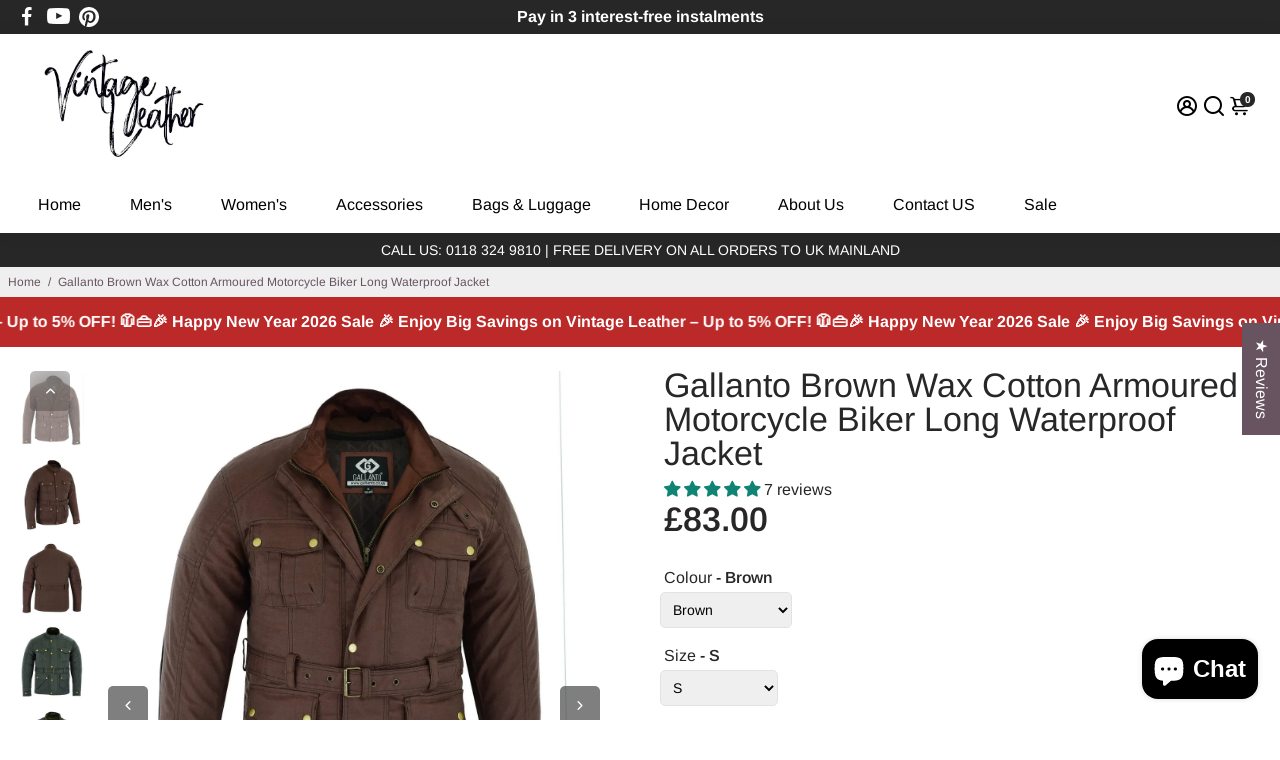

--- FILE ---
content_type: text/html; charset=utf-8
request_url: https://www.vintage-leather.co.uk/products/gallanto-brown-wax-cotton-armoured-motorcycle-biker-long-waterproof-jacket
body_size: 96395
content:
<!doctype html>
<html>
  <head>
    <!-- Google Tag Manager -->
<script>(function(w,d,s,l,i){w[l]=w[l]||[];w[l].push({'gtm.start':
new Date().getTime(),event:'gtm.js'});var f=d.getElementsByTagName(s)[0],
j=d.createElement(s),dl=l!='dataLayer'?'&l='+l:'';j.async=true;j.src=
'https://www.googletagmanager.com/gtm.js?id='+i+dl;f.parentNode.insertBefore(j,f);
})(window,document,'script','dataLayer','GTM-MR5LVVC9');</script>
<!-- End Google Tag Manager -->
<!--
888888b.                              888                88888888888 888                                      
888  "88b                             888                    888     888                                      
888  .88P                             888                    888     888                                      
8888888K.   .d88b.   .d88b.  .d8888b  888888 .d88b.  888d888 888     88888b.   .d88b.  88888b.d88b.   .d88b.  
888  "Y88b d88""88b d88""88b 88K      888   d8P  Y8b 888P"   888     888 "88b d8P  Y8b 888 "888 "88b d8P  Y8b 
888    888 888  888 888  888 "Y8888b. 888   88888888 888     888     888  888 88888888 888  888  888 88888888 
888   d88P Y88..88P Y88..88P      X88 Y88b. Y8b.     888     888     888  888 Y8b.     888  888  888 Y8b.     
8888888P"   "Y88P"   "Y88P"   88888P'  "Y888 "Y8888  888     888     888  888  "Y8888  888  888  888  "Y8888  
-->
    <title>
      Gallanto Brown Wax Cotton Armoured Motorcycle Biker Long Waterproof Ja
      &ndash; Vintage Leather
    </title>
    
    <meta name="description" content="A top quality cotton jacket which is perfect for biker or casual wear and made for all four seasons! For bikers we have added velcro pockets in the mesh lining which can be removed when not needed.   A lightweight, waterproof, windproof and breathable brown waxed cotton jacket made to wear all year round and stitched t" />
    
    <link rel="canonical" href="https://www.vintage-leather.co.uk/products/gallanto-brown-wax-cotton-armoured-motorcycle-biker-long-waterproof-jacket" />
    <link href="https://static.boostertheme.co" rel="preconnect" crossorigin>
    <link rel="dns-prefetch" href="//static.boostertheme.co">
    <link href="https://theme.boostertheme.com" rel="preconnect" crossorigin>
    <link rel="dns-prefetch" href="//theme.boostertheme.com">
    <meta charset="utf-8">
    <meta http-equiv="X-UA-Compatible" content="IE=edge,chrome=1">
    <meta name="viewport" content="width=device-width,initial-scale=1,shrink-to-fit=no">

    



    <script>window.performance && window.performance.mark && window.performance.mark('shopify.content_for_header.start');</script><meta id="shopify-digital-wallet" name="shopify-digital-wallet" content="/32827768972/digital_wallets/dialog">
<meta name="shopify-checkout-api-token" content="2c9a8680d3e91a16fbad04aa1f489ae1">
<meta id="in-context-paypal-metadata" data-shop-id="32827768972" data-venmo-supported="false" data-environment="production" data-locale="en_US" data-paypal-v4="true" data-currency="GBP">
<link rel="alternate" type="application/json+oembed" href="https://www.vintage-leather.co.uk/products/gallanto-brown-wax-cotton-armoured-motorcycle-biker-long-waterproof-jacket.oembed">
<script async="async" src="/checkouts/internal/preloads.js?locale=en-GB"></script>
<link rel="preconnect" href="https://shop.app" crossorigin="anonymous">
<script async="async" src="https://shop.app/checkouts/internal/preloads.js?locale=en-GB&shop_id=32827768972" crossorigin="anonymous"></script>
<script id="apple-pay-shop-capabilities" type="application/json">{"shopId":32827768972,"countryCode":"GB","currencyCode":"GBP","merchantCapabilities":["supports3DS"],"merchantId":"gid:\/\/shopify\/Shop\/32827768972","merchantName":"Vintage Leather","requiredBillingContactFields":["postalAddress","email","phone"],"requiredShippingContactFields":["postalAddress","email","phone"],"shippingType":"shipping","supportedNetworks":["visa","maestro","masterCard","amex","discover","elo"],"total":{"type":"pending","label":"Vintage Leather","amount":"1.00"},"shopifyPaymentsEnabled":true,"supportsSubscriptions":true}</script>
<script id="shopify-features" type="application/json">{"accessToken":"2c9a8680d3e91a16fbad04aa1f489ae1","betas":["rich-media-storefront-analytics"],"domain":"www.vintage-leather.co.uk","predictiveSearch":true,"shopId":32827768972,"locale":"en"}</script>
<script>var Shopify = Shopify || {};
Shopify.shop = "vintageleatheruk.myshopify.com";
Shopify.locale = "en";
Shopify.currency = {"active":"GBP","rate":"1.0"};
Shopify.country = "GB";
Shopify.theme = {"name":"booster-7-1-3-fashion","id":183518855552,"schema_name":"Booster-7.1.3","schema_version":"7.1.3","theme_store_id":null,"role":"main"};
Shopify.theme.handle = "null";
Shopify.theme.style = {"id":null,"handle":null};
Shopify.cdnHost = "www.vintage-leather.co.uk/cdn";
Shopify.routes = Shopify.routes || {};
Shopify.routes.root = "/";</script>
<script type="module">!function(o){(o.Shopify=o.Shopify||{}).modules=!0}(window);</script>
<script>!function(o){function n(){var o=[];function n(){o.push(Array.prototype.slice.apply(arguments))}return n.q=o,n}var t=o.Shopify=o.Shopify||{};t.loadFeatures=n(),t.autoloadFeatures=n()}(window);</script>
<script>
  window.ShopifyPay = window.ShopifyPay || {};
  window.ShopifyPay.apiHost = "shop.app\/pay";
  window.ShopifyPay.redirectState = null;
</script>
<script id="shop-js-analytics" type="application/json">{"pageType":"product"}</script>
<script defer="defer" async type="module" src="//www.vintage-leather.co.uk/cdn/shopifycloud/shop-js/modules/v2/client.init-shop-cart-sync_WVOgQShq.en.esm.js"></script>
<script defer="defer" async type="module" src="//www.vintage-leather.co.uk/cdn/shopifycloud/shop-js/modules/v2/chunk.common_C_13GLB1.esm.js"></script>
<script defer="defer" async type="module" src="//www.vintage-leather.co.uk/cdn/shopifycloud/shop-js/modules/v2/chunk.modal_CLfMGd0m.esm.js"></script>
<script type="module">
  await import("//www.vintage-leather.co.uk/cdn/shopifycloud/shop-js/modules/v2/client.init-shop-cart-sync_WVOgQShq.en.esm.js");
await import("//www.vintage-leather.co.uk/cdn/shopifycloud/shop-js/modules/v2/chunk.common_C_13GLB1.esm.js");
await import("//www.vintage-leather.co.uk/cdn/shopifycloud/shop-js/modules/v2/chunk.modal_CLfMGd0m.esm.js");

  window.Shopify.SignInWithShop?.initShopCartSync?.({"fedCMEnabled":true,"windoidEnabled":true});

</script>
<script>
  window.Shopify = window.Shopify || {};
  if (!window.Shopify.featureAssets) window.Shopify.featureAssets = {};
  window.Shopify.featureAssets['shop-js'] = {"shop-cart-sync":["modules/v2/client.shop-cart-sync_DuR37GeY.en.esm.js","modules/v2/chunk.common_C_13GLB1.esm.js","modules/v2/chunk.modal_CLfMGd0m.esm.js"],"init-fed-cm":["modules/v2/client.init-fed-cm_BucUoe6W.en.esm.js","modules/v2/chunk.common_C_13GLB1.esm.js","modules/v2/chunk.modal_CLfMGd0m.esm.js"],"shop-toast-manager":["modules/v2/client.shop-toast-manager_B0JfrpKj.en.esm.js","modules/v2/chunk.common_C_13GLB1.esm.js","modules/v2/chunk.modal_CLfMGd0m.esm.js"],"init-shop-cart-sync":["modules/v2/client.init-shop-cart-sync_WVOgQShq.en.esm.js","modules/v2/chunk.common_C_13GLB1.esm.js","modules/v2/chunk.modal_CLfMGd0m.esm.js"],"shop-button":["modules/v2/client.shop-button_B_U3bv27.en.esm.js","modules/v2/chunk.common_C_13GLB1.esm.js","modules/v2/chunk.modal_CLfMGd0m.esm.js"],"init-windoid":["modules/v2/client.init-windoid_DuP9q_di.en.esm.js","modules/v2/chunk.common_C_13GLB1.esm.js","modules/v2/chunk.modal_CLfMGd0m.esm.js"],"shop-cash-offers":["modules/v2/client.shop-cash-offers_BmULhtno.en.esm.js","modules/v2/chunk.common_C_13GLB1.esm.js","modules/v2/chunk.modal_CLfMGd0m.esm.js"],"pay-button":["modules/v2/client.pay-button_CrPSEbOK.en.esm.js","modules/v2/chunk.common_C_13GLB1.esm.js","modules/v2/chunk.modal_CLfMGd0m.esm.js"],"init-customer-accounts":["modules/v2/client.init-customer-accounts_jNk9cPYQ.en.esm.js","modules/v2/client.shop-login-button_DJ5ldayH.en.esm.js","modules/v2/chunk.common_C_13GLB1.esm.js","modules/v2/chunk.modal_CLfMGd0m.esm.js"],"avatar":["modules/v2/client.avatar_BTnouDA3.en.esm.js"],"checkout-modal":["modules/v2/client.checkout-modal_pBPyh9w8.en.esm.js","modules/v2/chunk.common_C_13GLB1.esm.js","modules/v2/chunk.modal_CLfMGd0m.esm.js"],"init-shop-for-new-customer-accounts":["modules/v2/client.init-shop-for-new-customer-accounts_BUoCy7a5.en.esm.js","modules/v2/client.shop-login-button_DJ5ldayH.en.esm.js","modules/v2/chunk.common_C_13GLB1.esm.js","modules/v2/chunk.modal_CLfMGd0m.esm.js"],"init-customer-accounts-sign-up":["modules/v2/client.init-customer-accounts-sign-up_CnczCz9H.en.esm.js","modules/v2/client.shop-login-button_DJ5ldayH.en.esm.js","modules/v2/chunk.common_C_13GLB1.esm.js","modules/v2/chunk.modal_CLfMGd0m.esm.js"],"init-shop-email-lookup-coordinator":["modules/v2/client.init-shop-email-lookup-coordinator_CzjY5t9o.en.esm.js","modules/v2/chunk.common_C_13GLB1.esm.js","modules/v2/chunk.modal_CLfMGd0m.esm.js"],"shop-follow-button":["modules/v2/client.shop-follow-button_CsYC63q7.en.esm.js","modules/v2/chunk.common_C_13GLB1.esm.js","modules/v2/chunk.modal_CLfMGd0m.esm.js"],"shop-login-button":["modules/v2/client.shop-login-button_DJ5ldayH.en.esm.js","modules/v2/chunk.common_C_13GLB1.esm.js","modules/v2/chunk.modal_CLfMGd0m.esm.js"],"shop-login":["modules/v2/client.shop-login_B9ccPdmx.en.esm.js","modules/v2/chunk.common_C_13GLB1.esm.js","modules/v2/chunk.modal_CLfMGd0m.esm.js"],"lead-capture":["modules/v2/client.lead-capture_D0K_KgYb.en.esm.js","modules/v2/chunk.common_C_13GLB1.esm.js","modules/v2/chunk.modal_CLfMGd0m.esm.js"],"payment-terms":["modules/v2/client.payment-terms_BWmiNN46.en.esm.js","modules/v2/chunk.common_C_13GLB1.esm.js","modules/v2/chunk.modal_CLfMGd0m.esm.js"]};
</script>
<script>(function() {
  var isLoaded = false;
  function asyncLoad() {
    if (isLoaded) return;
    isLoaded = true;
    var urls = ["https:\/\/sdks.automizely.com\/conversions\/v1\/conversions.js?app_connection_id=be62894066a44c2f9cb9e8fda44efd1f\u0026mapped_org_id=2d92f4f97a6eb9f505b66766ab05ab35_v1\u0026shop=vintageleatheruk.myshopify.com","https:\/\/image-optimizer.salessquad.co.uk\/scripts\/tiny_img_not_found_notifier_0629fe6550b43b229eca3a2f360cab88.js?shop=vintageleatheruk.myshopify.com","https:\/\/shopi.plexhr.com\/orderDeadlineInt\/script\/plex.php?shop=vintageleatheruk.myshopify.com","https:\/\/easy-embed.herokuapp.com\/public\/script-tags\/easy-embed-script.min.js?shop=vintageleatheruk.myshopify.com","https:\/\/omnisnippet1.com\/platforms\/shopify.js?source=scriptTag\u0026v=2025-12-16T17\u0026shop=vintageleatheruk.myshopify.com"];
    for (var i = 0; i < urls.length; i++) {
      var s = document.createElement('script');
      s.type = 'text/javascript';
      s.async = true;
      s.src = urls[i];
      var x = document.getElementsByTagName('script')[0];
      x.parentNode.insertBefore(s, x);
    }
  };
  if(window.attachEvent) {
    window.attachEvent('onload', asyncLoad);
  } else {
    window.addEventListener('load', asyncLoad, false);
  }
})();</script>
<script id="__st">var __st={"a":32827768972,"offset":0,"reqid":"7d216aad-ca97-47a5-9391-50a4cd513a81-1769649706","pageurl":"www.vintage-leather.co.uk\/products\/gallanto-brown-wax-cotton-armoured-motorcycle-biker-long-waterproof-jacket","u":"abc5c58f3c6e","p":"product","rtyp":"product","rid":6575127789767};</script>
<script>window.ShopifyPaypalV4VisibilityTracking = true;</script>
<script id="captcha-bootstrap">!function(){'use strict';const t='contact',e='account',n='new_comment',o=[[t,t],['blogs',n],['comments',n],[t,'customer']],c=[[e,'customer_login'],[e,'guest_login'],[e,'recover_customer_password'],[e,'create_customer']],r=t=>t.map((([t,e])=>`form[action*='/${t}']:not([data-nocaptcha='true']) input[name='form_type'][value='${e}']`)).join(','),a=t=>()=>t?[...document.querySelectorAll(t)].map((t=>t.form)):[];function s(){const t=[...o],e=r(t);return a(e)}const i='password',u='form_key',d=['recaptcha-v3-token','g-recaptcha-response','h-captcha-response',i],f=()=>{try{return window.sessionStorage}catch{return}},m='__shopify_v',_=t=>t.elements[u];function p(t,e,n=!1){try{const o=window.sessionStorage,c=JSON.parse(o.getItem(e)),{data:r}=function(t){const{data:e,action:n}=t;return t[m]||n?{data:e,action:n}:{data:t,action:n}}(c);for(const[e,n]of Object.entries(r))t.elements[e]&&(t.elements[e].value=n);n&&o.removeItem(e)}catch(o){console.error('form repopulation failed',{error:o})}}const l='form_type',E='cptcha';function T(t){t.dataset[E]=!0}const w=window,h=w.document,L='Shopify',v='ce_forms',y='captcha';let A=!1;((t,e)=>{const n=(g='f06e6c50-85a8-45c8-87d0-21a2b65856fe',I='https://cdn.shopify.com/shopifycloud/storefront-forms-hcaptcha/ce_storefront_forms_captcha_hcaptcha.v1.5.2.iife.js',D={infoText:'Protected by hCaptcha',privacyText:'Privacy',termsText:'Terms'},(t,e,n)=>{const o=w[L][v],c=o.bindForm;if(c)return c(t,g,e,D).then(n);var r;o.q.push([[t,g,e,D],n]),r=I,A||(h.body.append(Object.assign(h.createElement('script'),{id:'captcha-provider',async:!0,src:r})),A=!0)});var g,I,D;w[L]=w[L]||{},w[L][v]=w[L][v]||{},w[L][v].q=[],w[L][y]=w[L][y]||{},w[L][y].protect=function(t,e){n(t,void 0,e),T(t)},Object.freeze(w[L][y]),function(t,e,n,w,h,L){const[v,y,A,g]=function(t,e,n){const i=e?o:[],u=t?c:[],d=[...i,...u],f=r(d),m=r(i),_=r(d.filter((([t,e])=>n.includes(e))));return[a(f),a(m),a(_),s()]}(w,h,L),I=t=>{const e=t.target;return e instanceof HTMLFormElement?e:e&&e.form},D=t=>v().includes(t);t.addEventListener('submit',(t=>{const e=I(t);if(!e)return;const n=D(e)&&!e.dataset.hcaptchaBound&&!e.dataset.recaptchaBound,o=_(e),c=g().includes(e)&&(!o||!o.value);(n||c)&&t.preventDefault(),c&&!n&&(function(t){try{if(!f())return;!function(t){const e=f();if(!e)return;const n=_(t);if(!n)return;const o=n.value;o&&e.removeItem(o)}(t);const e=Array.from(Array(32),(()=>Math.random().toString(36)[2])).join('');!function(t,e){_(t)||t.append(Object.assign(document.createElement('input'),{type:'hidden',name:u})),t.elements[u].value=e}(t,e),function(t,e){const n=f();if(!n)return;const o=[...t.querySelectorAll(`input[type='${i}']`)].map((({name:t})=>t)),c=[...d,...o],r={};for(const[a,s]of new FormData(t).entries())c.includes(a)||(r[a]=s);n.setItem(e,JSON.stringify({[m]:1,action:t.action,data:r}))}(t,e)}catch(e){console.error('failed to persist form',e)}}(e),e.submit())}));const S=(t,e)=>{t&&!t.dataset[E]&&(n(t,e.some((e=>e===t))),T(t))};for(const o of['focusin','change'])t.addEventListener(o,(t=>{const e=I(t);D(e)&&S(e,y())}));const B=e.get('form_key'),M=e.get(l),P=B&&M;t.addEventListener('DOMContentLoaded',(()=>{const t=y();if(P)for(const e of t)e.elements[l].value===M&&p(e,B);[...new Set([...A(),...v().filter((t=>'true'===t.dataset.shopifyCaptcha))])].forEach((e=>S(e,t)))}))}(h,new URLSearchParams(w.location.search),n,t,e,['guest_login'])})(!0,!0)}();</script>
<script integrity="sha256-4kQ18oKyAcykRKYeNunJcIwy7WH5gtpwJnB7kiuLZ1E=" data-source-attribution="shopify.loadfeatures" defer="defer" src="//www.vintage-leather.co.uk/cdn/shopifycloud/storefront/assets/storefront/load_feature-a0a9edcb.js" crossorigin="anonymous"></script>
<script crossorigin="anonymous" defer="defer" src="//www.vintage-leather.co.uk/cdn/shopifycloud/storefront/assets/shopify_pay/storefront-65b4c6d7.js?v=20250812"></script>
<script data-source-attribution="shopify.dynamic_checkout.dynamic.init">var Shopify=Shopify||{};Shopify.PaymentButton=Shopify.PaymentButton||{isStorefrontPortableWallets:!0,init:function(){window.Shopify.PaymentButton.init=function(){};var t=document.createElement("script");t.src="https://www.vintage-leather.co.uk/cdn/shopifycloud/portable-wallets/latest/portable-wallets.en.js",t.type="module",document.head.appendChild(t)}};
</script>
<script data-source-attribution="shopify.dynamic_checkout.buyer_consent">
  function portableWalletsHideBuyerConsent(e){var t=document.getElementById("shopify-buyer-consent"),n=document.getElementById("shopify-subscription-policy-button");t&&n&&(t.classList.add("hidden"),t.setAttribute("aria-hidden","true"),n.removeEventListener("click",e))}function portableWalletsShowBuyerConsent(e){var t=document.getElementById("shopify-buyer-consent"),n=document.getElementById("shopify-subscription-policy-button");t&&n&&(t.classList.remove("hidden"),t.removeAttribute("aria-hidden"),n.addEventListener("click",e))}window.Shopify?.PaymentButton&&(window.Shopify.PaymentButton.hideBuyerConsent=portableWalletsHideBuyerConsent,window.Shopify.PaymentButton.showBuyerConsent=portableWalletsShowBuyerConsent);
</script>
<script>
  function portableWalletsCleanup(e){e&&e.src&&console.error("Failed to load portable wallets script "+e.src);var t=document.querySelectorAll("shopify-accelerated-checkout .shopify-payment-button__skeleton, shopify-accelerated-checkout-cart .wallet-cart-button__skeleton"),e=document.getElementById("shopify-buyer-consent");for(let e=0;e<t.length;e++)t[e].remove();e&&e.remove()}function portableWalletsNotLoadedAsModule(e){e instanceof ErrorEvent&&"string"==typeof e.message&&e.message.includes("import.meta")&&"string"==typeof e.filename&&e.filename.includes("portable-wallets")&&(window.removeEventListener("error",portableWalletsNotLoadedAsModule),window.Shopify.PaymentButton.failedToLoad=e,"loading"===document.readyState?document.addEventListener("DOMContentLoaded",window.Shopify.PaymentButton.init):window.Shopify.PaymentButton.init())}window.addEventListener("error",portableWalletsNotLoadedAsModule);
</script>

<script type="module" src="https://www.vintage-leather.co.uk/cdn/shopifycloud/portable-wallets/latest/portable-wallets.en.js" onError="portableWalletsCleanup(this)" crossorigin="anonymous"></script>
<script nomodule>
  document.addEventListener("DOMContentLoaded", portableWalletsCleanup);
</script>

<link id="shopify-accelerated-checkout-styles" rel="stylesheet" media="screen" href="https://www.vintage-leather.co.uk/cdn/shopifycloud/portable-wallets/latest/accelerated-checkout-backwards-compat.css" crossorigin="anonymous">
<style id="shopify-accelerated-checkout-cart">
        #shopify-buyer-consent {
  margin-top: 1em;
  display: inline-block;
  width: 100%;
}

#shopify-buyer-consent.hidden {
  display: none;
}

#shopify-subscription-policy-button {
  background: none;
  border: none;
  padding: 0;
  text-decoration: underline;
  font-size: inherit;
  cursor: pointer;
}

#shopify-subscription-policy-button::before {
  box-shadow: none;
}

      </style>

<script>window.performance && window.performance.mark && window.performance.mark('shopify.content_for_header.end');</script>

    <style>
              @font-face {
  font-family: Poppins;
  font-weight: 600;
  font-style: normal;
  src: url("//www.vintage-leather.co.uk/cdn/fonts/poppins/poppins_n6.aa29d4918bc243723d56b59572e18228ed0786f6.woff2") format("woff2"),
       url("//www.vintage-leather.co.uk/cdn/fonts/poppins/poppins_n6.5f815d845fe073750885d5b7e619ee00e8111208.woff") format("woff");
font-display: swap;}
      @font-face {
  font-family: Arimo;
  font-weight: 400;
  font-style: normal;
  src: url("//www.vintage-leather.co.uk/cdn/fonts/arimo/arimo_n4.a7efb558ca22d2002248bbe6f302a98edee38e35.woff2") format("woff2"),
       url("//www.vintage-leather.co.uk/cdn/fonts/arimo/arimo_n4.0da809f7d1d5ede2a73be7094ac00741efdb6387.woff") format("woff");
font-display: swap;}
     @font-face {
  font-family: Arimo;
  font-weight: 600;
  font-style: normal;
  src: url("//www.vintage-leather.co.uk/cdn/fonts/arimo/arimo_n6.9c18b0befd86597f319b7d7f925727d04c262b32.woff2") format("woff2"),
       url("//www.vintage-leather.co.uk/cdn/fonts/arimo/arimo_n6.422bf6679b81a8bfb1b25d19299a53688390c2b9.woff") format("woff");
font-display: swap;}
     @font-face {
  font-family: Arimo;
  font-weight: 700;
  font-style: normal;
  src: url("//www.vintage-leather.co.uk/cdn/fonts/arimo/arimo_n7.1d2d0638e6a1228d86beb0e10006e3280ccb2d04.woff2") format("woff2"),
       url("//www.vintage-leather.co.uk/cdn/fonts/arimo/arimo_n7.f4b9139e8eac4a17b38b8707044c20f54c3be479.woff") format("woff");
font-display: swap;}
 :root{--baseFont: Arimo, sans-serif;--titleFont: Poppins, sans-serif;--smallFontSize: 14px;--baseFontSize: 16px;--mediumFontSize: 34px;--mediumSubtitleFontSize: 27.2px;--bigFontSize: 48px;--headingFontSize: 28px;--subHeadingFontSize: 14px;--bodyBackgroundColor: #FFFFFF;--textColor:  #272727;--titleColor: #272727;--secondaryBodyBackgroundColor: #EFEFEF;--secondaryTextColor: #685361;--linkColor: #685361;--gLinkColor: #685361;--accentColor: #272727;--accentColor005: rgba(39, 39, 39, 0.05);--accentColor01: rgba(39, 39, 39, 0.1);--accentColor025: rgba(39, 39, 39, 0.25);--accentColor05: rgba(39, 39, 39, 0.5);--accentColor075: rgba(39, 39, 39, 0.75);--accentTextColor: #FFFFFF;--secondaryAccentColor: #685361;--secondaryAccentTextColor: #FFFFFF;--disabledBackgroundColor: ;--disabledTextColor: ;--alertColor: #e05151;--alertColor005: rgba(224, 81, 81, 0.05);--borderRadius: 0px;--borderRadiusSmall: 5px;--cardPadding: 2px;--maxwidth:1280px;;--inputFill: #EFEFEF;--inputContent: #000000}*{box-sizing:border-box;backface-visibility:hidden}html{-webkit-text-size-adjust:100%}body{margin:0}main{display:block}hr{box-sizing:content-box;height:0;overflow:visible}pre{font-family:monospace, monospace;font-size:1em}a{background-color:transparent}abbr[title]{border-bottom:none;text-decoration:underline;text-decoration:underline dotted}b,strong{font-weight:bolder}code,kbd,samp{font-family:monospace, monospace;font-size:1em}small{font-size:80%}sub,sup{font-size:75%;line-height:0;position:relative;vertical-align:baseline}sub{bottom:-0.25em}sup{top:-0.5em}img{border-style:none;max-width:100%;height:auto}button,input,optgroup,select,textarea{font-family:inherit;font-size:100%;line-height:1.15;margin:0;background:var(--inputFill);color:var(--inputContent);border:1px solid #e2e2e2;border-radius:var(--borderRadiusSmall)}button:hover,select:hover{cursor:pointer}button,input{overflow:visible}button,select{text-transform:none}button,[type="button"],[type="reset"],[type="submit"]{-webkit-appearance:button}button::-moz-focus-inner,[type="button"]::-moz-focus-inner,[type="reset"]::-moz-focus-inner,[type="submit"]::-moz-focus-inner{border-style:none;padding:0}button:-moz-focusring,[type="button"]:-moz-focusring,[type="reset"]:-moz-focusring,[type="submit"]:-moz-focusring{outline:1px dotted ButtonText}fieldset{padding:0.35em 0.75em 0.625em}legend{box-sizing:border-box;color:inherit;display:table;max-width:100%;padding:0;white-space:normal}progress{vertical-align:baseline}textarea{overflow:auto}[type="checkbox"],[type="radio"]{box-sizing:border-box;padding:0}[type="number"]::-webkit-inner-spin-button,[type="number"]::-webkit-outer-spin-button{height:auto}[type="search"]{-webkit-appearance:textfield;outline-offset:-2px}[type="search"]::-webkit-search-decoration{-webkit-appearance:none}::-webkit-file-upload-button{-webkit-appearance:button;font:inherit}details{display:block}summary{display:list-item}template{display:none}[hidden]{display:none}:focus{outline:0}select:focus,input:focus{border:1px solid darken(#e2e2e2, 20%)}[class^="col"] p{width:100%}.container-fluid,.container{margin-right:auto;margin-left:auto}.row-container{margin:auto auto}.row{position:relative;display:-webkit-box;display:-ms-flexbox;display:flex;-webkit-box-flex:0;-ms-flex:0 1 auto;flex:0 1 auto;-webkit-box-orient:horizontal;-webkit-box-direction:normal;-ms-flex-direction:row;flex-direction:row;-ms-flex-wrap:wrap;flex-wrap:wrap;width:100%}.row.reverse{-webkit-box-orient:horizontal;-webkit-box-direction:reverse;-ms-flex-direction:row-reverse;flex-direction:row-reverse}.col.reverse{-webkit-box-orient:vertical;-webkit-box-direction:reverse;-ms-flex-direction:column-reverse;flex-direction:column-reverse}.hide{display:none !important}.col-min,.col,.col-1,.col-2,.col-3,.col-4,.col-5,.col-6,.col-7,.col-8,.col-9,.col-10,.col-11,.col-12,.col-offset-0,.col-offset-1,.col-offset-2,.col-offset-3,.col-offset-4,.col-offset-5,.col-offset-6,.col-offset-7,.col-offset-8,.col-offset-9,.col-offset-10,.col-offset-11,.col-offset-12{display:flex;-webkit-box-flex:0;-ms-flex:0 0 auto;flex:0 0 auto;padding-right:12px;padding-left:12px}.col-min{max-width:100%}.col{-webkit-box-flex:1;-ms-flex-positive:1;flex-grow:1;-ms-flex-preferred-size:0;flex-basis:0;max-width:100%}.col-1{-ms-flex-preferred-size:8.33333333%;flex-basis:8.33333333%;max-width:8.33333333%}.col-2{-ms-flex-preferred-size:16.66666667%;flex-basis:16.66666667%;max-width:16.66666667%}.col-3{-ms-flex-preferred-size:25%;flex-basis:25%;max-width:25%}.col-4{-ms-flex-preferred-size:33.33333333%;flex-basis:33.33333333%;max-width:33.33333333%}.col-5{-ms-flex-preferred-size:41.66666667%;flex-basis:41.66666667%;max-width:41.66666667%}.col-6{-ms-flex-preferred-size:50%;flex-basis:50%;max-width:50%}.col-7{-ms-flex-preferred-size:58.33333333%;flex-basis:58.33333333%;max-width:58.33333333%}.col-8{-ms-flex-preferred-size:66.66666667%;flex-basis:66.66666667%;max-width:66.66666667%}.col-9{-ms-flex-preferred-size:75%;flex-basis:75%;max-width:75%}.col-10{-ms-flex-preferred-size:83.33333333%;flex-basis:83.33333333%;max-width:83.33333333%}.col-11{-ms-flex-preferred-size:91.66666667%;flex-basis:91.66666667%;max-width:91.66666667%}.col-12{-ms-flex-preferred-size:100%;flex-basis:100%;max-width:100%}.col-offset-0{margin-left:0}.col-offset-1{margin-left:8.33333333%}.col-offset-2{margin-left:16.66666667%}.col-offset-3{margin-left:25%}.col-offset-4{margin-left:33.33333333%}.col-offset-5{margin-left:41.66666667%}.col-offset-6{margin-left:50%}.col-offset-7{margin-left:58.33333333%}.col-offset-8{margin-left:66.66666667%}.col-offset-9{margin-left:75%}.col-offset-10{margin-left:83.33333333%}.col-offset-11{margin-left:91.66666667%}.start{-webkit-box-pack:start;-ms-flex-pack:start;justify-content:flex-start;justify-items:flex-start;text-align:left;text-align:start}.center{-webkit-box-pack:center;-ms-flex-pack:center;justify-content:center;justify-items:center;text-align:center}.end{-webkit-box-pack:end;-ms-flex-pack:end;justify-content:flex-end;justify-items:flex-end;text-align:right;text-align:end}.top{-webkit-box-align:start;-ms-flex-align:start;align-items:flex-start;align-content:flex-start}.middle{-webkit-box-align:center;-ms-flex-align:center;align-items:center;align-content:center}.bottom{-webkit-box-align:end;-ms-flex-align:end;align-items:flex-end;align-content:flex-end}.around{-ms-flex-pack:distribute;justify-content:space-around}.between{-webkit-box-pack:justify;-ms-flex-pack:justify;justify-content:space-between}.first{-webkit-box-ordinal-group:0;-ms-flex-order:-1;order:-1}.last{-webkit-box-ordinal-group:2;-ms-flex-order:1;order:1}@media only screen and (min-width: 600px){.col-sm-min,.col-sm,.col-sm-1,.col-sm-2,.col-sm-3,.col-sm-4,.col-sm-5,.col-sm-6,.col-sm-7,.col-sm-8,.col-sm-9,.col-sm-10,.col-sm-11,.col-sm-12,.col-sm-offset-0,.col-sm-offset-1,.col-sm-offset-2,.col-sm-offset-3,.col-sm-offset-4,.col-sm-offset-5,.col-sm-offset-6,.col-sm-offset-7,.col-sm-offset-8,.col-sm-offset-9,.col-sm-offset-10,.col-sm-offset-11,.col-sm-offset-12{display:flex;-webkit-box-flex:0;-ms-flex:0 0 auto;flex:0 0 auto;padding-right:12px;padding-left:12px}.col-sm{-webkit-box-flex:1;-ms-flex-positive:1;flex-grow:1;-ms-flex-preferred-size:0;flex-basis:0;max-width:100%}.col-sm-1{-ms-flex-preferred-size:8.33333333%;flex-basis:8.33333333%;max-width:8.33333333%}.col-sm-2{-ms-flex-preferred-size:16.66666667%;flex-basis:16.66666667%;max-width:16.66666667%}.col-sm-3{-ms-flex-preferred-size:25%;flex-basis:25%;max-width:25%}.col-sm-4{-ms-flex-preferred-size:33.33333333%;flex-basis:33.33333333%;max-width:33.33333333%}.col-sm-5{-ms-flex-preferred-size:41.66666667%;flex-basis:41.66666667%;max-width:41.66666667%}.col-sm-6{-ms-flex-preferred-size:50%;flex-basis:50%;max-width:50%}.col-sm-7{-ms-flex-preferred-size:58.33333333%;flex-basis:58.33333333%;max-width:58.33333333%}.col-sm-8{-ms-flex-preferred-size:66.66666667%;flex-basis:66.66666667%;max-width:66.66666667%}.col-sm-9{-ms-flex-preferred-size:75%;flex-basis:75%;max-width:75%}.col-sm-10{-ms-flex-preferred-size:83.33333333%;flex-basis:83.33333333%;max-width:83.33333333%}.col-sm-11{-ms-flex-preferred-size:91.66666667%;flex-basis:91.66666667%;max-width:91.66666667%}.col-sm-12{-ms-flex-preferred-size:100%;flex-basis:100%;max-width:100%}.col-sm-offset-0{margin-left:0}.col-sm-offset-1{margin-left:8.33333333%}.col-sm-offset-2{margin-left:16.66666667%}.col-sm-offset-3{margin-left:25%}.col-sm-offset-4{margin-left:33.33333333%}.col-sm-offset-5{margin-left:41.66666667%}.col-sm-offset-6{margin-left:50%}.col-sm-offset-7{margin-left:58.33333333%}.col-sm-offset-8{margin-left:66.66666667%}.col-sm-offset-9{margin-left:75%}.col-sm-offset-10{margin-left:83.33333333%}.col-sm-offset-11{margin-left:91.66666667%}.start-sm{-webkit-box-pack:start;-ms-flex-pack:start;justify-content:flex-start;text-align:left;text-align:start}.center-sm{-webkit-box-pack:center;-ms-flex-pack:center;justify-content:center;text-align:center}.end-sm{-webkit-box-pack:end;-ms-flex-pack:end;justify-content:flex-end;text-align:right;text-align:end}.top-sm{-webkit-box-align:start;-ms-flex-align:start;align-items:flex-start}.middle-sm{-webkit-box-align:center;-ms-flex-align:center;align-items:center}.bottom-sm{-webkit-box-align:end;-ms-flex-align:end;align-items:flex-end}.around-sm{-ms-flex-pack:distribute;justify-content:space-around}.between-sm{-webkit-box-pack:justify;-ms-flex-pack:justify;justify-content:space-between}.first-sm{-webkit-box-ordinal-group:0;-ms-flex-order:-1;order:-1}.last-sm{-webkit-box-ordinal-group:2;-ms-flex-order:1;order:1}}@media only screen and (min-width: 768px){.col-md-min,.col-md,.col-md-1,.col-md-2,.col-md-3,.col-md-4,.col-md-5,.col-md-6,.col-md-7,.col-md-8,.col-md-9,.col-md-10,.col-md-11,.col-md-12,.col-md-1-5,.col-md-offset-0,.col-md-offset-1,.col-md-offset-2,.col-md-offset-3,.col-md-offset-4,.col-md-offset-5,.col-md-offset-6,.col-md-offset-7,.col-md-offset-8,.col-md-offset-9,.col-md-offset-10,.col-md-offset-11,.col-md-offset-12{display:flex;-webkit-box-flex:0;-ms-flex:0 0 auto;flex:0 0 auto;padding-right:12px;padding-left:12px}.col-md{-webkit-box-flex:1;-ms-flex-positive:1;flex-grow:1;-ms-flex-preferred-size:0;flex-basis:0;max-width:100%}.col-md-1-5{-ms-flex-preferred-size:20%;flex-basis:20%;max-width:20%}.col-md-1{-ms-flex-preferred-size:8.33333333%;flex-basis:8.33333333%;max-width:8.33333333%}.col-md-2{-ms-flex-preferred-size:16.66666667%;flex-basis:16.66666667%;max-width:16.66666667%}.col-md-3{-ms-flex-preferred-size:25%;flex-basis:25%;max-width:25%}.col-md-4{-ms-flex-preferred-size:33.33333333%;flex-basis:33.33333333%;max-width:33.33333333%}.col-md-5{-ms-flex-preferred-size:41.66666667%;flex-basis:41.66666667%;max-width:41.66666667%}.col-md-6{-ms-flex-preferred-size:50%;flex-basis:50%;max-width:50%}.col-md-7{-ms-flex-preferred-size:58.33333333%;flex-basis:58.33333333%;max-width:58.33333333%}.col-md-8{-ms-flex-preferred-size:66.66666667%;flex-basis:66.66666667%;max-width:66.66666667%}.col-md-9{-ms-flex-preferred-size:75%;flex-basis:75%;max-width:75%}.col-md-10{-ms-flex-preferred-size:83.33333333%;flex-basis:83.33333333%;max-width:83.33333333%}.col-md-11{-ms-flex-preferred-size:91.66666667%;flex-basis:91.66666667%;max-width:91.66666667%}.col-md-12{-ms-flex-preferred-size:100%;flex-basis:100%;max-width:100%}.col-md-offset-0{margin-left:0}.col-md-offset-1{margin-left:8.33333333%}.col-md-offset-2{margin-left:16.66666667%}.col-md-offset-3{margin-left:25%}.col-md-offset-4{margin-left:33.33333333%}.col-md-offset-5{margin-left:41.66666667%}.col-md-offset-6{margin-left:50%}.col-md-offset-7{margin-left:58.33333333%}.col-md-offset-8{margin-left:66.66666667%}.col-md-offset-9{margin-left:75%}.col-md-offset-10{margin-left:83.33333333%}.col-md-offset-11{margin-left:91.66666667%}.start-md{-webkit-box-pack:start;-ms-flex-pack:start;justify-content:flex-start;text-align:left;text-align:start}.center-md{-webkit-box-pack:center;-ms-flex-pack:center;justify-content:center;text-align:center}.end-md{-webkit-box-pack:end;-ms-flex-pack:end;justify-content:flex-end;text-align:right;text-align:end}.top-md{-webkit-box-align:start;-ms-flex-align:start;align-items:flex-start}.middle-md{-webkit-box-align:center;-ms-flex-align:center;align-items:center}.bottom-md{-webkit-box-align:end;-ms-flex-align:end;align-items:flex-end}.around-md{-ms-flex-pack:distribute;justify-content:space-around}.between-md{-webkit-box-pack:justify;-ms-flex-pack:justify;justify-content:space-between}.first-md{-webkit-box-ordinal-group:0;-ms-flex-order:-1;order:-1}.last-md{-webkit-box-ordinal-group:2;-ms-flex-order:1;order:1}}@media only screen and (min-width: 1024px){.col-lg-min,.col-lg,.col-lg-1,.col-lg-2,.col-lg-3,.col-lg-4,.col-lg-5,.col-lg-1-5,.col-lg-6,.col-lg-7,.col-lg-8,.col-lg-9,.col-lg-10,.col-lg-11,.col-lg-12,.col-lg-offset-0,.col-lg-offset-1,.col-lg-offset-2,.col-lg-offset-3,.col-lg-offset-4,.col-lg-offset-5,.col-lg-offset-6,.col-lg-offset-7,.col-lg-offset-8,.col-lg-offset-9,.col-lg-offset-10,.col-lg-offset-11,.col-lg-offset-12{display:flex;-webkit-box-flex:0;-ms-flex:0 0 auto;flex:0 0 auto;padding-right:12px;padding-left:12px}.col-lg{-webkit-box-flex:1;-ms-flex-positive:1;flex-grow:1;-ms-flex-preferred-size:0;flex-basis:0;max-width:100%}.col-lg-1{-ms-flex-preferred-size:8.33333333%;flex-basis:8.33333333%;max-width:8.33333333%}.col-lg-2{-ms-flex-preferred-size:16.66666667%;flex-basis:16.66666667%;max-width:16.66666667%}.col-lg-1-5{-ms-flex-preferred-size:20%;flex-basis:20%;max-width:20%}.col-lg-3{-ms-flex-preferred-size:25%;flex-basis:25%;max-width:25%}.col-lg-4{-ms-flex-preferred-size:33.33333333%;flex-basis:33.33333333%;max-width:33.33333333%}.col-lg-5{-ms-flex-preferred-size:41.66666667%;flex-basis:41.66666667%;max-width:41.66666667%}.col-lg-6{-ms-flex-preferred-size:50%;flex-basis:50%;max-width:50%}.col-lg-7{-ms-flex-preferred-size:58.33333333%;flex-basis:58.33333333%;max-width:58.33333333%}.col-lg-8{-ms-flex-preferred-size:66.66666667%;flex-basis:66.66666667%;max-width:66.66666667%}.col-lg-9{-ms-flex-preferred-size:75%;flex-basis:75%;max-width:75%}.col-lg-10{-ms-flex-preferred-size:83.33333333%;flex-basis:83.33333333%;max-width:83.33333333%}.col-lg-11{-ms-flex-preferred-size:91.66666667%;flex-basis:91.66666667%;max-width:91.66666667%}.col-lg-12{-ms-flex-preferred-size:100%;flex-basis:100%;max-width:100%}.col-lg-offset-0{margin-left:0}.col-lg-offset-1{margin-left:8.33333333%}.col-lg-offset-2{margin-left:16.66666667%}.col-lg-offset-3{margin-left:25%}.col-lg-offset-4{margin-left:33.33333333%}.col-lg-offset-5{margin-left:41.66666667%}.col-lg-offset-6{margin-left:50%}.col-lg-offset-7{margin-left:58.33333333%}.col-lg-offset-8{margin-left:66.66666667%}.col-lg-offset-9{margin-left:75%}.col-lg-offset-10{margin-left:83.33333333%}.col-lg-offset-11{margin-left:91.66666667%}.start-lg{-webkit-box-pack:start;-ms-flex-pack:start;justify-content:flex-start;text-align:left;text-align:start}.center-lg{-webkit-box-pack:center;-ms-flex-pack:center;justify-content:center;text-align:center}.end-lg{-webkit-box-pack:end;-ms-flex-pack:end;justify-content:flex-end;text-align:right;text-align:end}.top-lg{-webkit-box-align:start;-ms-flex-align:start;align-items:flex-start}.middle-lg{-webkit-box-align:center;-ms-flex-align:center;align-items:center}.bottom-lg{-webkit-box-align:end;-ms-flex-align:end;align-items:flex-end}.around-lg{-ms-flex-pack:distribute;justify-content:space-around}.between-lg{-webkit-box-pack:justify;-ms-flex-pack:justify;justify-content:space-between}.first-lg{-webkit-box-ordinal-group:0;-ms-flex-order:-1;order:-1}.last-lg{-webkit-box-ordinal-group:2;-ms-flex-order:1;order:1}}.primaryCombo{background-color:var(--accentColor);color:var(--accentTextColor)}.primaryCombo--reversed{background-color:var(--accentTextColor);color:var(--accentColor)}.secondaryCombo{background-color:var(--secondaryAccentColor);color:var(--secondaryAccentTextColor)}.secondaryCombo--reversed{background-color:var(--secondaryAccentTextColor);color:var(--secondaryAccentColor)}.unflex{display:block}.flex{display:flex}::-moz-selection{color:var(--accentTextColor);background:var(--accentColor)}::selection{color:var(--accentTextColor);background:var(--accentColor)}table{border:1px inset transparent;border-collapse:collapse}td,th{padding:16px}tr{transition:background-color 0.15s}tr:nth-child(even){background-color:rgba(239, 239, 239, 0.85);color:var(--secondaryTextColor)}tr:hover{background-color:var(--secondaryBodyBackgroundColor)}.h-reset,.h-reset--all h1,.h-reset--all h2,.h-reset--all h3,.h-reset--all h4,.h-reset--all h5,.h-reset--all h6{margin:0;line-height:1em;font-weight:normal}.urgency__text span p{margin:0}h1,h2,h3{font-family:var(--titleFont)}h1,h2{font-weight:600;color:var(--titleColor)}.p-reset,.p-reset--all p{line-height:1.35em;margin:0}a{color:var(--linkColor)}a:not(.button):hover{color:var(--accentColor)}.inherit .s__block *:not(.button):not(.tag):not(.countdown),.footer.inherit *:not(.button),.subfooter.inherit *:not(.button),.info-bar *,.bcard--default .inherit *,.slide .inherit *,.banner.inherit *{color:inherit}.max-width,.layout__boxed,.layout__stretchBg>.layout__content{max-width:var(--maxwidth);margin-right:auto;margin-left:auto;width:100%;position:relative}.raw__content{padding-left:0.75rem;padding-right:0.75rem}.layout__boxed>.layout__content,.layout__stretchContent>.layout__content{margin-right:auto;margin-left:auto;width:100%;position:relative}html,body{height:100%}.container{min-height:100vh;display:flex;flex-direction:column}main{display:flex;flex-direction:column;flex:1 1 auto}.wrapper--bottom{margin-top:auto;padding-top:48px}body{font-family:var(--baseFont);font-weight:400;font-size:var(--baseFontSize);background:var(--bodyBackgroundColor);color:var(--textColor);}input{border-radius:var(--borderRadiusSmall)}.svg-icon{height:20px;width:20px;max-height:100%;fill:currentColor}.icon-link{height:100%;line-height:0;max-height:20px;margin:0px 4px !important}.icon-link .uil{font-size:25px;color:currentColor}.icon-link .uil.uil-facebook-f{font-size:22px}.icon-link .uil.uil-whatsapp{font-size:23px;line-height:20px}.icon-link .uil::before{line-height:20px;margin:0px !important;padding:0px}.overlay{position:absolute;width:100%;height:100%;top:0;left:0}.self__align--center{align-self:center}.self__align--top{align-self:flex-start}.self__align--bottom{align-self:flex-end}.self__justify--start{justify-self:flex-start}.self__justify--center{justify-self:center}.self__justify--end{justify-self:flex-end}.border-radius{border-radius:var(--borderRadius)}.border-radius--small{border-radius:var(--borderRadiusSmall)}.margin__vertical{margin-top:12px;margin-bottom:12px}.margin__horizontal{margin-left:12px;margin-right:12px}.margin--4{margin:4px}.margin__bottom--12{margin-bottom:12px}.margin__horizontal--4{margin-left:4px;margin-right:4px}.margin--8{margin:8px}.margin--16{margin:16px}.padding__horizontal{padding-left:12px;padding-right:12px}.padding__vertical{padding-top:12px;padding-bottom:12px}.bg__top{background-position:top}.bg__bottom{background-position:bottom}.bg__middle{background-position:center}.disable-select{-webkit-touch-callout:none;-webkit-user-select:none;-khtml-user-select:none;-moz-user-select:none;-ms-user-select:none;user-select:none}.fancy-scroll::-webkit-scrollbar{width:3px}.fancy-scroll::-webkit-scrollbar-track{background:#f1f1f1}.fancy-scroll::-webkit-scrollbar-thumb{background:#888}.fancy-scroll::-webkit-scrollbar-thumb:hover{background:#555}.hidden-scroll::-webkit-scrollbar{width:0px}.hidden-scroll::-webkit-scrollbar-track{background:transparent}.hidden-scroll::-webkit-scrollbar-thumb{background:transparent}.hidden-scroll::-webkit-scrollbar-thumb:hover{background:transparent}select{padding:0.5rem;border-radius:var(--borderRadiusSmall);font-size:var(--smallFontSize)}.booster__popup--holder{position:fixed;right:10px;top:10px;z-index:99;max-width:calc(100% - 20px)}.booster__popup{opacity:0;padding:10px;margin-top:10px;max-width:100%;display:block;text-decoration:none !important}.booster__popup--error{background:var(--alertColor);color:var(--accentTextColor) !important}.booster__popup--info,.booster__popup--success{background:var(--accentColor);color:var(--accentTextColor) !important}.booster__popup--warning{background:#ffe58e;color:black !important}.banner{margin-bottom:24px;padding:24px}.description--collapse{display:-webkit-box;-webkit-box-orient:vertical;overflow:hidden;-webkit-line-clamp:1;text-overflow:ellipsis}.description--collapse>*:not(style):not(script){display:inline-block;min-width:100%}.readMore__toggle{margin-top:12px;display:inline-block}.readMore__toggle:hover{cursor:pointer}.readMore__toggle::after{content:' more'}.pagination{margin:24px 0px}.pagination__page{margin:0px 4px !important;padding:6px 12px;text-decoration:none;transition:all 0.15s;border-radius:var(--borderRadiusSmall)}.pagination__page .uil::before{margin:0px !important}.pagination__page:hover{color:var(--accentColor);background:rgba(39, 39, 39, 0.1)}.pagination__page--current,.pagination__page--current:hover{color:var(--accentTextColor);background:var(--accentColor)}@media screen and (max-width: 767px){.pagination__page{padding:6px}}[data-bstr-slide-holder]{overflow:hidden;overflow-x:scroll;-ms-overflow-style:none;scrollbar-width:none;scroll-behavior:smooth;scroll-snap-type:x mandatory;display:flex;flex-wrap:nowrap}[data-bstr-slide-holder]::-webkit-scrollbar{display:none}[data-bstr-slider-orientation="vertical"]{overflow:hidden;overflow-y:scroll;scroll-snap-type:y mandatory;padding-left:0;scroll-padding-left:0;flex-direction:column}[data-bstr-slide]{scroll-snap-align:start}.nav__utils{justify-content:flex-end}.page__header .logo--transparent{display:none}.header__plist--item{display:flex;margin-bottom:0.5rem}.header__plist--item>a{flex-shrink:0}.header__plist--image{height:80px;width:80px;object-fit:cover;flex-shrink:0;margin-right:0.5rem}.header__plist--name{display:block;margin-bottom:0.35rem;white-space:normal}.header__utility>*:hover,.header__utility .uil:hover{cursor:pointer;color:var(--accent)}.header__utility>*:not(:first-child){margin-left:.15rem}.search__icon{color:inherit}#user__button:checked+.user__holder,#i18n__button:checked+.i18n__holder{height:auto;padding:24px;opacity:1}#user__button:checked+.user__holder{padding-bottom:16px}#user__button:checked ~ .overlay,#i18n__button:checked ~ .overlay{display:block;background:black;opacity:.2}.user__button label,.i18n__button label{position:relative;z-index:1}.user__holder,.i18n__holder{position:absolute;margin-top:12px;background:var(--bodyBackgroundColor);min-width:200px;right:0px;box-shadow:0px 0px 10px rgba(0,0,0,0.08);text-align:left;display:block;height:0;overflow:hidden;opacity:0;transition:opacity 0.25s;padding:0px;z-index:999;color:var(--textColor);font-size:initial}.user__button .overlay,.i18n__button .overlay{position:fixed;z-index:0;display:none}.user__link{display:block;text-decoration:none;margin-bottom:12px !important}.user__link .uil{font-size:1.1em;margin-right:6px}.i18n__title{display:block;margin-bottom:8px !important;text-transform:uppercase;font-size:13px;font-weight:600}.i18n__title:last-of-type{margin-top:16px !important}.i18n__title:first-of-type{margin-top:0px !important}.search__container{position:relative;display:inline-block;flex:1;text-align:right}.search__container--inline{height:auto}.search__container--abs{position:fixed;left:0;top:0;box-shadow:0px 0px 10px rgba(0,0,0,0.08);z-index:999;width:100%;opacity:0;transform:translateY(-100%);transition:all 0.25s}.search__container--abs .search__container--wrapper{padding:24px 32px;background:var(--bodyBackgroundColor)}.search__container--abs.focused{opacity:1;transform:translateY(0%)}.search__container--abs form input{font-size:25px;width:calc(100% - 35px);max-width:780px;padding:8px 16px;margin-top:8px;padding-left:0px;background:transparent;border:none}.search__container--abs .search__icon--submit{font-size:20px;padding:0px;margin:0px !important;background:transparent;border:none}.search__container--abs .search__overlay{background:black;position:fixed;z-index:-1;height:100vh;width:100vw;left:0;top:0;opacity:0.15}.search__container--abs.focused .search__overlay{display:block}.search__title{display:flex;width:100%}.search__title span{margin-left:auto !important}.search__container--abs.focused .search__results{display:flex;left:35px;transform:none}.search__results a{text-decoration:none}.search__icon:hover{cursor:pointer}.search__results{position:absolute;width:100%;left:50%;transform:translateX(-50%);padding:0px 8px;background:var(--bodyBackgroundColor);z-index:14;max-width:600px;display:none}.search__container--inline .search__results{padding:8px}.search__container--inline .search__results .card--default{display:flex;max-width:100%;width:100%;padding:8px;border-radius:var(--borderRadiusSmall);margin-bottom:8px}.search__container--inline .search__results .card--default:hover{color:var(--accentColor);background:rgba(39, 39, 39, 0.1)}.search__container--inline .search__results .card__img--container{max-width:80px;margin:0px !important;margin-right:12px !important}.search__container--inline .search__results .card--default .card__info{text-align:left;margin:0px !important}.search__result{display:flex;align-content:center;align-items:center;justify-content:left;min-height:50px;padding:8px 0px;margin:8px 0px;color:inherit;transition:background-color 0.15s}.search__result:hover{background-color:rgba(39, 39, 39, 0.1)}.search__result--details span{transition:color 0.15s}.search__result:hover .search__result--details span{color:var(--accentColor)}.search__result--details{margin-left:8px;text-align:left}.search__result--details .name{display:block;margin-bottom:8px !important}.search__container span:hover{cursor:pointer}.header form{height:100%}.search__result--image{height:80px;width:80px;background-position:center;background-size:cover;margin-left:8px !important}.search__overlay{z-index:13;position:fixed;height:100%;width:100%;background:#000;opacity:0;top:0px;left:0px;transition:opacity 0.15s;display:none}.search__container.focused .search__overlay{display:block;opacity:.1}.search__container.focused .search__results{display:block}.search__page--result{margin-bottom:12px !important}.searchpage__title{padding-top:76px;padding-bottom:76px;text-align:center}.searchpage__input{padding:4px 12px;margin-right:8px}.searchpage__input--title{margin-bottom:24px !important}.search__term{color:var(--accentColor)}.searchpage__subtitle{margin-bottom:16px !important;font-size:var(--mediumSubtitleFontSize)}@media only screen and (min-width: 768px){.search__container--sub{position:relative}.search__container--inline input{width:100%;padding-left:35px;height:35px;z-index:14;max-width:750px;display:block;position:relative}.search__container--inline .search__icon,.search__container--inline.focused .search__icon--submit{position:absolute;left:5px;height:20px;top:50%;margin-top:-10px !important;z-index:15}.search__container--inline .search__icon--submit{display:none}.search__container--inline.focused .search__icon{display:none}.search__container--inline.focused .search__icon--submit{display:block}.search__container--inline .search__icon--submit .svg-icon{height:20px;width:20px}}@media only screen and (max-width: 767px){.search__container--abs.focused .search__results{position:absolute;width:100vw;left:0px;display:block}.search__results--abs{padding:8px}.search__results--abs .card--default{display:flex;max-width:100%;width:100%;padding:8px;border-radius:var(--borderRadiusSmall);margin-bottom:8px}.search__results--abs .card--default:hover{color:var(--accentColor);background:rgba(39, 39, 39, 0.1)}.search__results--abs .card__img--container{max-width:80px;margin:0px !important;margin-right:12px !important}.search__results--abs .card--default .card__info{text-align:left;margin:0px}}@media only screen and (min-width: 768px){.search__container--abs.focused .search__results--abs{left:0px;width:100%;max-height:85vh;max-width:none;padding-bottom:24px}}.linklist__link{margin:0px 4px !important}.marquee-container{transition:transform 0.3s;height:100%;justify-content:inherit;backface-visibility:hidden;transform:translateZ(0);-webkit-font-smoothing:subpixel-antialiased}.marquee-container p{overflow:hidden;margin:0 !important;height:100%;width:100%;display:flex;align-items:center;justify-content:inherit}.info-bar>div>div:not(.block--minicart) a{text-decoration:none;transition:all 0.15s}.info-bar>div>div:not(.block--minicart) a:hover{color:currentColor;opacity:0.8}.breadcrumbs--default{padding:0.5rem;color:var(--secondaryTextColor);background:var(--secondaryBodyBackgroundColor)}.breadcrumbs__wrapper .breadcrumb{width:100%}.breadcrumbs__wrapper{background:var(--secondaryBodyBackgroundColor)}.breadcrumb{font-size:12px}.breadcrumb a{text-decoration:none}.breadcrumb span{margin-left:4px !important}.tag{padding:4px 6px;background:#000;font-size:12px;font-weight:bold;color:#ffffff;text-transform:uppercase;border-radius:var(--borderRadiusSmall);margin-bottom:5px !important;text-align:center}.tag *{color:#ffffff}.tag--sale{background:#EF0000}.tag--soldout{background:#000}.tag--custom{background:var(--accentColor)}  .card__tags{position:absolute;top:5px;left:5px;max-width:50%;z-index:1}.card--holder{padding:0px var(--cardPadding)}.card--default{position:relative;display:inline-block;width:100%;margin-bottom:5px}.card__slider__parent{height:100%;width:100%}.card__slider{height:100%;width:100%;flex-wrap:nowrap;display:flex;font-size:0px}.card--default .slider__button{opacity:0}.card--default:hover .slider__button{opacity:0.4}.card--default a{text-decoration:none}.card--default .card__info{text-align:left;margin:8px 0px}.card--default .card__price,.card--default .card__price *{font-weight:600; }.card--default .card__price--sale,.card--default .card__price--sale span{font-weight:600; }.card--default .card__price--sale .card__price--old{font-weight:600; color:var(--secondaryTextColor); text-decoration:line-through}.card--default .card__brand{font-size:0.8em;font-weight:400; color:rgba(0,0,0,0); margin-bottom:4px !important;display:inline-block}.spr-starrating.spr-badge-starrating{color:var(--accentColor)}.card--default .spr-badge{margin-bottom:4px !important}.card--default .spr-badge .spr-badge-caption{display:none !important}.card--default .card__img .card__img--secondary{opacity:0;position:absolute;left:0px;top:0px}.card--default:hover .card__img .card__img--secondary{opacity:1}.card__img--container{overflow:hidden;position:relative;display:block;margin-left:auto !important;margin-right:auto !important;width:100%}.card--expanded .card__img--container{width:35%;max-width:400px;min-width:80px}.card__img--ratio{ padding-top:133.33%; width:100%;position:relative;border-radius:var(--borderRadius);overflow:hidden}.card__img{position:absolute;width:100%;height:100%;top:0;left:0}.card__img img{height:100%;width:100%;transition:all .4s ease;object-fit:cover;border-radius:0px}.card--soldout .card__img img{filter:grayscale(1)}.card__tags span{display:block;word-break:break-word}.card--expanded .card--holder{max-width:100%;flex-basis:100%}.card__buttons{margin-top:8px}  .card--expanded .card--default{max-width:100%;display:flex;margin-bottom:36px;padding:0px}.card--expanded .card__brand{margin-bottom:8px !important}.card--expanded .card__title{font-size:1.3em}.card--expanded .card--default{flex-wrap:nowrap}.card--expanded .card__img{max-width:400px;margin-right:16px !important}.card--expanded .card__info{justify-content:center;text-align:left;flex:1;display:flex;flex-direction:column;margin:0px 16px}.card--default .card__description{display:none;margin-top:8px !important}.card--expanded .card__info>*{overflow: hidden; text-overflow: ellipsis; display: -webkit-box; -webkit-line-clamp: 8; -webkit-box-orient: vertical;}.card--hover::before{position:absolute;height:calc(100% + 16px);width:calc(100% + 16px);top:-8px;left:-8px;content:'';background:var(--bodyBackgroundColor);box-shadow:0px 0px 10px rgba(0,0,0,0.08);z-index:-1;display:none;border-top-left-radius:var(--borderRadius);border-top-right-radius:var(--borderRadius)}.card--expanded .card__buttons{position:relative !important;box-shadow:none !important;margin-top:12px !important;padding:0px !important;margin-bottom:0 !important;text-align:left !important;display:block !important;left:0px !important;background:transparent !important;border-radius:0px !important;width:100% !important;margin-top:16px !important}.card--hover:hover .card__buttons{display:block}.card--default:hover .card__img img{transform:scale(1.2)}.card--default:hover .card__img .card__img--gallery img{transform:scale(1)}.card__img--gallery{width:100%;flex-shrink:0}.card--default:hover::before{display:block}.card__price{display:block}.card__title{display:block;margin-bottom:8px !important;white-space:normal;font-weight:400; }.card__reviews{display:block;margin-bottom:4px !important}.card__reviews .uil::before{margin:0px !important}.card__reviews--empty{color:var(--secondaryTextColor)}.card__reviews--positive{color:var(--accentColor)}.card__reviews svg{height:15px;width:15px}@media only screen and (min-width: 768px){.card--hover .card__buttons{position:absolute;width:calc(100% + 16px);left:-8px;text-align:center;display:none;background:var(--bodyBackgroundColor);padding-top:8px;padding-left:var(--cardPadding);padding-right:var(--cardPadding);padding-bottom:12px;box-shadow:0px 10px 10px rgba(0,0,0,0.08);border-bottom-left-radius:var(--borderRadius);border-bottom-right-radius:var(--borderRadius)}.card--slide{overflow:hidden}.card--expanded .card--slide:hover .card__img--container{transform:translateY(0%)}.card--expanded .card--slide .card__buttons{width:auto;opacity:1;height:auto;position:relative;padding-bottom:0px}.card--expanded .card--slide .card__info{padding-top:0px}.card--expanded .card--slide:hover .card__info{transform:translateY(0%)}.card--slide .card__buttons{position:absolute;width:100%;opacity:0;height:0;overflow:hidden;transition:opacity 0.15s;padding-bottom:8px}.card--slide .card__info{padding-top:8px;transition:transform 0.15s}.card--slide:hover .card__info{transform:translateY(-46px)}.card--slide .card__img--container{transition:transform 0.15s;transform:translateY(0%)}.card--slide:hover .card__img--container{transform:translateY(-36px)}.card--slide:hover .card__buttons{opacity:1;height:auto}}@media only screen and (max-width: 767px){.card--default .button{width:100%;padding-left:4px;padding-right:4px}}.collection__card--title{text-align:left;width:100%;margin-top:8px !important;display:inline-block; font-size:20px; }.collection__card--title-inside{position:absolute;display:block;width:calc(100% - 24px);left:12px;color:#FFFFFF;text-align:left; bottom:12px;  border-radius:var(--borderRadiusSmall); font-size:20px; }.collection__card .overlay{background:#896b8d;opacity:0.0}.collection__card:hover .card__img img{transform:scale(1.1)}.collection__card{width:100%;margin-bottom:var(--cardPadding)}.bcard--default{width:100%;position:relative;transition:all 0.15s;display:block;text-decoration:none;overflow:hidden;margin-bottom:24px}.bcard__img--container{position:relative}.bcard__img--ratio{padding-top:50%;position:relative}.bcard__img{overflow:hidden;position:absolute;top:0px;height:100%;width:100%}.bcard__img img{height:100%;width:100%;object-fit:cover}.bcard__title{display:block;margin-bottom:4px !important;font-weight:600}.bcard__excerpt{font-size:0.85em}.bcard__author{margin-top:8px !important;display:inline-block}.bcard__info{margin-top:6px !important;transition:all 0.15s}.bcard--inside .bcard__info{margin:0px 24px !important;background:var(--bodyBackgroundColor);margin-top:-24px !important;padding:12px 16px;position:relative;z-index:1;border-radius:var(--borderRadiusSmall)}.bcard--inside:hover .bcard__info{margin-left:12px;margin-right:12px;padding:24px 28px;margin-top:-36px;background:var(--accentColor);color:var(--accentTextColor) !important}.bcard--blur .bcard__img--ratio{padding-top:66.6%}.bcard--blur .bcard__info{position:absolute;width:100%;padding:12px 16px;bottom:0px;background-color:rgba(0,0,0,0.3);backdrop-filter:blur(5px);border-bottom-left-radius:var(--borderRadius);border-bottom-right-radius:var(--borderRadius)}.bcard--blur:hover .bcard__info{padding-bottom:32px}.bcard--blur .bcard__info{color:#FFF}.bcard--bottom .bcard__info{padding:12px 16px;margin-top:0px;background:var(--bodyBackgroundColor);border-bottom-left-radius:var(--borderRadius);border-bottom-right-radius:var(--borderRadius)}.bcard--bottom .bcard__img{border-bottom-left-radius:0px;border-bottom-right-radius:0px}.bcard--bottom:hover .bcard__info{background:var(--accentColor);color:var(--accentTextColor) !important}.bcard--wrapped{padding:12px;background:var(--bodyBackgroundColor)}.bcard--wrapped .bcard__info{margin-top:8px;padding:0px}.bcard--wrapped:hover{background:var(--accentColor)}.bcard--wrapped:hover .bcard__info{color:var(--accentTextColor) !important}.blog__listing--horizontal{display:flex;margin-bottom:48px}.blog__listing--image{width:100%;height:100%;object-fit:cover;position:absolute;bottom:0;left:0;transition:transform 2s !important;}.blog__listing--ratio{width:55%;position:relative;padding-bottom:40%;display:block;border-radius:var(--borderRadius);overflow:hidden}.blog__listing--info{margin-left:24px;flex:1}.blog__listing--title{font-size:1.4em;text-decoration:none}.blog__listing--tag{color:var(--accentColor);margin-bottom:8px !important;margin-right:4px !important;font-size:var(--smallFontSize);display:inline-block}.blog__listing--excerpt{padding:16px 0px}.blog__listing--horizontal:hover .blog__listing--image{transform:scale(1.15)}.row__blog{padding-bottom:24px}@media screen and (max-width: 767px){.blog__listing--ratio{width:100%;padding-bottom:65%}.blog__listing--horizontal{flex-wrap:wrap}.blog__listing--info{margin:12px 0px 0px 0px}}.article__featured{border-radius:var(--borderRadius);width:100%;max-width:100%;box-shadow:0px 0px 25px rgba(39, 39, 39, 0.1);position:relative}.article__featured--shadow{position:absolute;bottom:0;left:5%;width:90%;opacity:0.55;filter:blur(15px) !important}.article__title{margin-bottom: 16px;}.article__meta{color:var(--accentColor)}.article__excerpt{margin-top:24px !important;font-size:1.5em}.article__max-width{max-width:1024px;margin-left:auto;margin-right:auto}.article__max-width--image{max-width:1024px;margin-top:48px;margin-bottom:48px;margin-left:auto;margin-right:auto;position:relative}.article__content{padding-bottom:32px}.article__tags{padding-bottom:56px;display:flex;flex-wrap:wrap;align-items:center}.article__tags--tag{margin-left:12px !important;color:var(--secondaryTextColor);padding:6px 12px;background:var(--secondaryBodyBackgroundColor);border-radius:var(--borderRadiusSmall);text-decoration:none;transition:all 0.5s}.article__tags--tag:hover{color:var(--accentTextColor);background:var(--accentColor)}.article__content:nth-child(2){padding-top:48px}blockquote{margin:24px 0px;padding:36px;position:relative;background:var(--secondaryBodyBackgroundColor);border-left:2px solid var(--accentColor);font-size:1.2em}.article__content *{line-height:1.4em}.minicart__image{width:80px;flex-shrink:0}.minicart__timer{color:var(--alertColor);background:var(--alertColor005);padding:0.25rem 0.5rem;border-radius:var(--borderRadiusSmall);margin-bottom:16px;text-align:center}.minicart__timer span{font-size:0.95em;color:var(--alertColor)}.minicart__image .card__img--ratio{border-radius:var(--borderRadiusSmall)}.minicart__holder{display:none;position:absolute;right:0;text-align:left;z-index:20}@media only screen and (max-width: 375px){.minicart{min-width: 300px !important;}}.minicart{display: flex; flex-direction: column; height: 100%;min-width: 350px;color: var(--textColor);background: var(--bodyBackgroundColor);}.minicart__title{margin-bottom:16px !important}.minicart__trash .uil{font-size:1em}.minicart__title span{font-size:0.8em}.minicart__title .minicart__close{float:right;font-size:0.7em;text-transform:uppercase;color:var(--textColor);opacity:0.8;cursor:pointer}.minicart__title .minicart__close:hover{color:var(--accentColor);opacity:1}.minicart__entries{overflow-y:auto;max-height:400px;padding:20px}.minicart__entries .svg-icon{height:18px;width:18px}.empty__cart--icon .uil{font-size:130px;color:var(--secondaryTextColor)}.empty__cart--title{margin-top:12px !important;margin-bottom:24px !important}.minicart__bottom{position:relative;width:100%;bottom:0;left:0;box-shadow:0px -5px 30px -10px rgba(0,0,0,0.15);padding:20px}.minicart__bottom .minicart__total{display:block;margin-bottom:16px !important;font-weight:600}.minicart__entry{display:flex;flex-wrap:nowrap;align-items:flex-start;transition:opacity 0.25s;opacity:1;margin-bottom:20px}.minicart__entry .minicart__info{flex:auto;margin-left:12px !important}.minicart__info>a{display:block;max-width:24ch}.minicart__entry a{text-decoration:none}.minicart__entry .minicart__variation{font-size:var(--smallFontSize);color:var(--secondaryTextColor);display:block;margin-top:4px !important}.minicart__entry .minicart__price{display:block;font-weight:600;margin-top:4px !important}.minicart__icon--text-only{text-transform:uppercase;font-size:0.9em}.minicart__icon--text-only span{margin-left:1ch}[data-minicart-input]{display:none}.block--minicart .minicart__label{font-size:max(1.5rem, 1em)}.minicart__button{display:inline-block;line-height:initial}.minicart__button .minicart__holder{font-size:initial}[data-minicart-input]:checked ~ .minicart__holder{display:block;z-index:999}.minicart__label{display:flex;position:relative}.minicart__label:hover{cursor:pointer}.minicart__label .item__count{padding:2px;min-height:10px;min-width:15px;font-size:10px;display:block;position:absolute;text-align:center;font-weight:bold;right:-3px;user-select:none;background:var(--accentColor);color:var(--accentTextColor);border-radius:10px}.minicart__button .overlay{opacity:0.2;z-index:-1;display:none}[data-minicart-input]:checked ~ .overlay{height:100vh;display:block;position:fixed;z-index:99;background:black}.minicart .quantity--input__button{padding:8px 20px}.minicart .quantity--input__input{width:40px;padding:6px 4px}@media only screen and (min-width: 768px){[data-minicart-input]:checked ~ .minicart__holder{transform:translateX(0%)}.minicart__holder.minicart--sidebar{position:fixed;right:0;top:0;bottom:0;margin:0;height:100vh;z-index:9999;display:block;transform:translateX(100%);transition:transform 0.25s;max-width:550px;background: var(--bodyBackgroundColor);}.minicart--sidebar .minicart{margin:0;height:100vh;display:flex;flex-direction:column;border-radius:0px}.minicart--sidebar .minicart__entries{max-height:none}.minicart--sidebar .minicart__bottom{margin-top:auto}.minicart__button .overlay{z-index:1}}@media only screen and (max-width: 767px){.minicart__entries{max-height:100%;height:100%}[data-minicart-input]:checked ~ .minicart__holder{transform:translateX(0%)}.minicart__holder{position:fixed;right:0;top:0;bottom:0;margin:0;z-index:9999;display:block;transform:translateX(100%);transition:transform 0.25s;max-width:95%;background:var(--bodyBackgroundColor);}.minicart__entries{max-height:none}.minicart__bottom{margin-top:auto}.minicart__button .overlay{z-index:1}}.button,.shopify-payment-button__button.shopify-payment-button__button--unbranded,.shopify-challenge__button{text-align:center;text-decoration:none;font-size:16px;border-width:2px;border-style:solid;border-color:transparent;border-radius:var(--borderRadiusSmall);display:inline-block;padding:10px 25px;max-width:100%;background-color:transparent;transition:all 0.15s;animation-duration:1s}.button--addToCart{text-transform:initial;  }.shopify-payment-button__button.shopify-payment-button__button--unbranded{text-transform:initial;     border:0px; background-color:#272727;color:#FFFFFF;  }.shopify-payment-button__button.shopify-payment-button__button--unbranded:hover{   border:0px;  background-color:#414141;color:#FFFFFF;   }.button span{line-height:1em}.button--icon{display:inline-flex;align-items:center;justify-content:center}.button--icon.icon--right{flex-direction:row-reverse}.button--icon .uil{font-size:1.1em;margin:0px !important;margin-right:4px !important}.button *{color:inherit}@media (hover: hover){.button:hover{cursor:pointer;animation-name:none !important}}.button:disabled{opacity:.6;cursor:not-allowed}.button--filled{border:0px}.button--underlined{border-top:0px;border-left:0px;border-right:0px;border-radius:0px !important}.button--text{border:0px}.button--primary{ }.shopify-payment-button__button.shopify-payment-button__button--unbranded{width:100%}.button--primary__filled,.shopify-challenge__button{ background-color:#272727;color:#FFFFFF; }@media (hover: hover){.button--primary__filled:hover{  background-color:#414141;color:#FFFFFF;  }}.button--primary__ghost,.button--primary__underlined,.button--primary__text{ border-color:#272727;color:#272727; }@media (hover: hover){.button--primary__ghost:hover,.button--primary__underlined:hover,.button--primary__text:hover{  background-color:#414141;color:#FFFFFF;  }}.button--secondary{ }.button--secondary__filled{ background-color:#685361;color:#FFFFFF; }@media (hover: hover){.button--secondary__filled:hover{  background-color:#4c3c47;color:#FFFFFF;  }}.button--secondary__ghost,.button--secondary__underlined,.button--secondary__text{ border-color:#685361;color:#685361; }@media (hover: hover){.button--secondary__ghost:hover,.button--secondary__underlined:hover,.button--secondary__text:hover{  background-color:#4c3c47;color:#FFFFFF;  }}.button--full-width{width:100%;max-width:100%}.quantity--input{margin-top:8px;border-radius:var(--borderRadiusSmall);overflow:hidden;display:inline-flex;color:var(--inputContent);border:1px solid #e2e2e2}.quantity--input__button{display:inline-block;padding:10px 20px;font-size:var(--baseFontSize);line-height:var(--baseFontSize);border:none;border-radius:0px}.quantity--input__input{padding:8px 8px;width:80px;text-align:center;-moz-appearance:textfield;border:0;border-radius:0;font-size:var(--baseFontSize);line-height:var(--baseFontSize);-webkit-appearance:none;border:none !important}.quantity--input__input::-webkit-outer-spin-button,.quantity--input__input::-webkit-inner-spin-button{-webkit-appearance:none;margin:0}@media (hover: hover){.quantity--input__button:hover{cursor:pointer}}@keyframes bounce{from,20%,53%,80%,to{-webkit-animation-timing-function:cubic-bezier(0.215, 0.61, 0.355, 1);animation-timing-function:cubic-bezier(0.215, 0.61, 0.355, 1);-webkit-transform:translate3d(0, 0, 0);transform:translate3d(0, 0, 0)}40%,43%{-webkit-animation-timing-function:cubic-bezier(0.755, 0.05, 0.855, 0.06);animation-timing-function:cubic-bezier(0.755, 0.05, 0.855, 0.06);-webkit-transform:translate3d(0, -30px, 0);transform:translate3d(0, -30px, 0)}70%{-webkit-animation-timing-function:cubic-bezier(0.755, 0.05, 0.855, 0.06);animation-timing-function:cubic-bezier(0.755, 0.05, 0.855, 0.06);-webkit-transform:translate3d(0, -15px, 0);transform:translate3d(0, -15px, 0)}90%{-webkit-transform:translate3d(0, -4px, 0);transform:translate3d(0, -4px, 0)}}.button__animation--bounce{-webkit-animation-name:bounce;animation-name:bounce;-webkit-transform-origin:center bottom;transform-origin:center bottom}@keyframes flash{from,50%,to{opacity:1}25%,75%{opacity:0}}.button__animation--flash{-webkit-animation-name:flash;animation-name:flash}@keyframes pulse{from{-webkit-transform:scale3d(1, 1, 1);transform:scale3d(1, 1, 1)}50%{-webkit-transform:scale3d(1.05, 1.05, 1.05);transform:scale3d(1.05, 1.05, 1.05)}to{-webkit-transform:scale3d(1, 1, 1);transform:scale3d(1, 1, 1)}}.button__animation--pulse{-webkit-animation-name:pulse;animation-name:pulse}@keyframes rubberBand{from{-webkit-transform:scale3d(1, 1, 1);transform:scale3d(1, 1, 1)}30%{-webkit-transform:scale3d(1.25, 0.75, 1);transform:scale3d(1.25, 0.75, 1)}40%{-webkit-transform:scale3d(0.75, 1.25, 1);transform:scale3d(0.75, 1.25, 1)}50%{-webkit-transform:scale3d(1.15, 0.85, 1);transform:scale3d(1.15, 0.85, 1)}65%{-webkit-transform:scale3d(0.95, 1.05, 1);transform:scale3d(0.95, 1.05, 1)}75%{-webkit-transform:scale3d(1.05, 0.95, 1);transform:scale3d(1.05, 0.95, 1)}to{-webkit-transform:scale3d(1, 1, 1);transform:scale3d(1, 1, 1)}}.button__animation--rubberBand{-webkit-animation-name:rubberBand;animation-name:rubberBand}@keyframes shake{from,to{-webkit-transform:translate3d(0, 0, 0);transform:translate3d(0, 0, 0)}10%,30%,50%,70%,90%{-webkit-transform:translate3d(-10px, 0, 0);transform:translate3d(-10px, 0, 0)}20%,40%,60%,80%{-webkit-transform:translate3d(10px, 0, 0);transform:translate3d(10px, 0, 0)}}.button__animation--shake{-webkit-animation-name:shake;animation-name:shake}@keyframes swing{20%{-webkit-transform:rotate3d(0, 0, 1, 15deg);transform:rotate3d(0, 0, 1, 15deg)}40%{-webkit-transform:rotate3d(0, 0, 1, -10deg);transform:rotate3d(0, 0, 1, -10deg)}60%{-webkit-transform:rotate3d(0, 0, 1, 5deg);transform:rotate3d(0, 0, 1, 5deg)}80%{-webkit-transform:rotate3d(0, 0, 1, -5deg);transform:rotate3d(0, 0, 1, -5deg)}to{-webkit-transform:rotate3d(0, 0, 1, 0deg);transform:rotate3d(0, 0, 1, 0deg)}}.button__animation--swing{-webkit-transform-origin:top center;transform-origin:top center;-webkit-animation-name:swing;animation-name:swing}@keyframes tada{from{-webkit-transform:scale3d(1, 1, 1);transform:scale3d(1, 1, 1)}10%,20%{-webkit-transform:scale3d(0.9, 0.9, 0.9) rotate3d(0, 0, 1, -3deg);transform:scale3d(0.9, 0.9, 0.9) rotate3d(0, 0, 1, -3deg)}30%,50%,70%,90%{-webkit-transform:scale3d(1.1, 1.1, 1.1) rotate3d(0, 0, 1, 3deg);transform:scale3d(1.1, 1.1, 1.1) rotate3d(0, 0, 1, 3deg)}40%,60%,80%{-webkit-transform:scale3d(1.1, 1.1, 1.1) rotate3d(0, 0, 1, -3deg);transform:scale3d(1.1, 1.1, 1.1) rotate3d(0, 0, 1, -3deg)}to{-webkit-transform:scale3d(1, 1, 1);transform:scale3d(1, 1, 1)}}.button__animation--tada{-webkit-animation-name:tada;animation-name:tada}@keyframes wobble{from{-webkit-transform:translate3d(0, 0, 0);transform:translate3d(0, 0, 0)}15%{-webkit-transform:translate3d(-25%, 0, 0) rotate3d(0, 0, 1, -5deg);transform:translate3d(-25%, 0, 0) rotate3d(0, 0, 1, -5deg)}30%{-webkit-transform:translate3d(20%, 0, 0) rotate3d(0, 0, 1, 3deg);transform:translate3d(20%, 0, 0) rotate3d(0, 0, 1, 3deg)}45%{-webkit-transform:translate3d(-15%, 0, 0) rotate3d(0, 0, 1, -3deg);transform:translate3d(-15%, 0, 0) rotate3d(0, 0, 1, -3deg)}60%{-webkit-transform:translate3d(10%, 0, 0) rotate3d(0, 0, 1, 2deg);transform:translate3d(10%, 0, 0) rotate3d(0, 0, 1, 2deg)}75%{-webkit-transform:translate3d(-5%, 0, 0) rotate3d(0, 0, 1, -1deg);transform:translate3d(-5%, 0, 0) rotate3d(0, 0, 1, -1deg)}to{-webkit-transform:translate3d(0, 0, 0);transform:translate3d(0, 0, 0)}}.button__animation--wobble{-webkit-animation-name:wobble;animation-name:wobble}@keyframes jello{from,11.1%,to{-webkit-transform:translate3d(0, 0, 0);transform:translate3d(0, 0, 0)}22.2%{-webkit-transform:skewX(-12.5deg) skewY(-12.5deg);transform:skewX(-12.5deg) skewY(-12.5deg)}33.3%{-webkit-transform:skewX(6.25deg) skewY(6.25deg);transform:skewX(6.25deg) skewY(6.25deg)}44.4%{-webkit-transform:skewX(-3.125deg) skewY(-3.125deg);transform:skewX(-3.125deg) skewY(-3.125deg)}55.5%{-webkit-transform:skewX(1.5625deg) skewY(1.5625deg);transform:skewX(1.5625deg) skewY(1.5625deg)}66.6%{-webkit-transform:skewX(-0.78125deg) skewY(-0.78125deg);transform:skewX(-0.78125deg) skewY(-0.78125deg)}77.7%{-webkit-transform:skewX(0.39063deg) skewY(0.39063deg);transform:skewX(0.39063deg) skewY(0.39063deg)}88.8%{-webkit-transform:skewX(-0.19531deg) skewY(-0.19531deg);transform:skewX(-0.19531deg) skewY(-0.19531deg)}}.button__animation--jello{-webkit-animation-name:jello;animation-name:jello;-webkit-transform-origin:center;transform-origin:center}@keyframes heartBeat{0%{-webkit-transform:scale(1);transform:scale(1)}14%{-webkit-transform:scale(1.3);transform:scale(1.3)}28%{-webkit-transform:scale(1);transform:scale(1)}42%{-webkit-transform:scale(1.3);transform:scale(1.3)}70%{-webkit-transform:scale(1);transform:scale(1)}}.button__animation--heartBeat{-webkit-animation-name:heartBeat;animation-name:heartBeat;-webkit-animation-duration:1.3s;animation-duration:1.3s;-webkit-animation-timing-function:ease-in-out;animation-timing-function:ease-in-out}.row--product-list{justify-content:center}.product__list{max-width:var(--maxwidth);align-self:flex-start}.product__list--filters{max-width:var(--maxwidth)}.filter__vendor,.filter__collection{text-decoration:none}.filter__vendor--current,.filter__collection--current{color:var(--accentColor)}.filter__bar{margin-bottom:24px;display:flex;align-items:center;justify-items:flex-end;justify-content:flex-end;color:var(--secondaryTextColor);margin-left:auto}.filter__dropdown{position:relative}.filter__bar select{background:transparent;-webkit-appearance:none;-moz-appearance:none;padding:4px 8px;color:var(--textColor);font-size:var(--baseFontSize);appearance:none;padding-right:35px;border:none}.filter__bar select::-ms-expand{display:none}.filter__bar .filter__icon{position:absolute;margin:0px !important;padding:0px;width:25px;font-size:18px;display:flex;align-items:center;right:4px;z-index:-1;height:100%}.filter__views{margin-right:12px !important}.filter__view{border:none;background:none;padding:0;margin-right:8px !important;width:20px;height:20px;color:var(--secondaryTextColor);transition:color 0.15s}.filter__view:hover{color:var(--textColor)}.filter__view.view--active{color:var(--accentColor)}.filter__view:hover{opacity:1}.filter__current-filters>span{display:inline-block;padding:4px 6px;padding-right:18px;margin-left:4px !important;position:relative;background:var(--accentColor);color:var(--accentTextColor);border-radius:var(--borderRadiusSmall)}.filter__current-filters>span::after{content:'x';font-size:12px;font-weight:600;right:6px;position:absolute;top:50%;transform:translateY(-50%);opacity:0;transition:opacity 0.1s}.filter__current-filters>span:hover::after{opacity:1}.filter__current-filters{margin-bottom:12px !important;margin-left:-4px !important;margin-right:-4px !important}.filter__current-filters span:hover,.filter__tag:hover{cursor:pointer}.filter__current-filters .filter__current-color{display:inline-block;height:8px;width:8px;margin-right:4px !important;margin-bottom:2px !important}.filter__group-title{display:block;margin-bottom:12px !important;position:relative;padding-right:14px;font-size:1.3em}.filter__group{margin-bottom:36px}.filter__group-title:hover{cursor:pointer}.filter__group-title::after{position:absolute;right:0px;height:100%;content:'\eb3a';font-family:unicons-line;speak:none;transition:transform 0.1s}.filter__checkbox{display:flex;align-items:center;margin-bottom:0.1em;padding:0.25em 0.4em;cursor:pointer;transition:background-color 0.3s;border-radius:0.25em}.filter__checkbox *{cursor:pointer}.filter__checkbox.filter--disabled *{cursor:not-allowed}.filter__checkbox:hover{background-color:var(--accentColor01)}.filter__checkbox.filter--disabled{opacity:0.8;background:transparent !important}.filter__checkbox>input{margin-right:0.5em}.filter__checkbox>label{display:flex;flex:1;align-items:center}.filter__checkbox>label>span[data-filter-count]{font-size:0.75em;padding:0.15em 0.2em;background:var(--accentColor);color:var(--accentTextColor);margin-left:auto;text-align:center;min-width:2em;border-radius:0.25em}.filter__checkbox.filter--disabled>label>span[data-filter-count]{color:var(--secondaryBodyBackgroundColor);background-color:var(--secondaryTextColor)}.filter__checkbox--swatch{display:none}.filter__tag--swatch{margin:2px 0px;margin-left:0;display:inline-flex;align-items:center;padding:0.25rem 0.5rem;border-radius:var(--borderRadiusSmall);position:relative;text-align:center;cursor:pointer;border:2px solid transparent}.filter__tag--swatch span[data-filter-count]{margin-left:0.25rem}.filter__color--swatch{height:15px;width:15px;border-radius:50%;border:2px solid white;background:var(--scolor);display:inline-block;margin-right:0.4rem}.filter__checkbox--swatch input:checked+.filter__tag--swatch{background:var(--accentColor);color:var(--accentTextColor)}.filter__checkbox--swatch input:checked+.filter__tag--swatch *{color:var(--accentTextColor)}.filter__tag--swatch span{font-size:0.85em}.filter__tag--tag{margin-right:4px !important;opacity:0.8}.filter__tag--tag:hover,.filter__tag--text:hover{opacity:1}.filter__tag--text:hover span{color:var(--accentColor)}.filter__tag--swatch:hover span{color:var(--accentColor)}.filter__tag--text{margin-bottom:8px !important}.filter__tag--text span{transition:color 0.1s}.filter__image,.filter__text{display:none}.filter__tag{display:none;overflow:hidden}.filter__toggle:checked+div>.filter__tag,.filter__toggle:checked+div>.filter__checkbox--swatch{display:inline-block;overflow:visible}.filter__toggle:checked+div>.filter__tag--text,.filter__toggle:checked+div>.filter__image,.filter__toggle:checked+div>a .filter__image,.filter__toggle:checked+div>.filter__text{display:block}.filter__toggle:checked+div>.filter__checkbox{display:flex}.filter__toggle:checked+div>.filter__tag--swatch{padding:4px 6px}.filter__toggle:checked+div>.filter__group-title::after{transform:rotate(180deg)}@media only screen and (max-width: 767px){#filterSidebar{display:none;position:fixed;bottom:40px;z-index:99;left:20px;width:calc(100% - 40px);height:calc(100% - 80px);background:var(--bodyBackgroundColor);padding:20px;border-radius:var(--borderRadius);overflow:auto}.filter__overlay{display:none}#filterToggle:checked ~ #filterSidebar{display:block !important}#filterToggle:checked ~ .filter__mobile--button{background:var(--accentColor);color:var(--accentTextColor)}#filterToggle:checked+.filter__overlay{display:block;position:fixed;left:0px;top:0px;width:100%;height:100%;background:black;opacity:0.8;z-index:98}.filter__mobile--current{color:inherit;position:absolute;top:0;right:-4px;background:#000000;color:#ffffff;font-size:var(--smallFontSize);padding:0px 4px;border-radius:var(--borderRadiusSmall)}.filter__mobile--button{color:#000000;display:block;position:fixed;bottom:8px;padding:8px;border-radius:50%;box-shadow:0px 0px 10px rgba(0,0,0,0.08);left:50%;margin-left:-25px;z-index:99;background:#ffffff;font-size:25px;text-align:center;width:50px;height:50px}.filter__mobile--button .uil::before{margin:0px !important;width:auto;line-height:40px}.filter__current-filters>span::after{opacity:1}}.cart__header{margin-top:24px;margin-bottom:48px;flex-wrap:wrap}.cart__header>div{margin-top:12px}.cart__form{flex-wrap:wrap;padding-bottom:24px}.cart__suggestion{margin-top:12px !important;margin-bottom:24px !important}.cart__suggestion--button{margin:36px 0px}.cart__item>div{align-content:center;align-items:center;padding:12px 0px;justify-content:center}.cart__item{flex-wrap:wrap;position:relative;padding-top:24px;padding-bottom:24px}.cart__item::before{content:'';position:absolute;left:50%;top:0px;height:1px;background:currentColor;opacity:0.1;width:75%;transform:translateX(-50%)}.cart__item:first-child::before{display:none}.cart__item:hover{background:rgba(39, 39, 39, 0.03)}.cart__form--header{text-align:center;justify-content:center;padding-top:8px;padding-bottom:8px}.cart__item .cart__info{justify-content:flex-start;justify-items:flex-start}.cart__info .card__img--container{margin:0 !important;margin-right:20px !important}.cart__info--variant{margin-top:4px !important;font-size:0.9em;opacity:0.8}.cart__info--text{display:block}.cart__info--text a{display:block;margin-bottom:4px;text-decoration:none}.cart__qtyTotal--holder{flex-wrap:wrap}.cart__ptotal,.cart__form--header-total{justify-content:flex-end;text-align:right}.cart__trash .uil{font-size:18px;opacity:0.7}.cart__trash .uil:hover{opacity:1;cursor:pointer}.cart__continue{text-decoration:none;display:flex;align-items:center;align-content:center;font-size:0.9em;align-self:flex-start;color:var(--accentColor)}.cart__continue>span{color:var(--accentColor)}.cart__continue .uil{font-size:20px}.cart__additional{padding-top:48px;padding-bottom:24px}.cart__grandtotal,.cart__total,.cart__discount{display:block;margin-bottom:16px !important}.cart__grandtotal{color:var(--accentColor);text-transform:uppercase;margin-bottom:16px !important;font-size:1.2em;font-weight:bold}.cart__discount{padding-bottom:13px;position:relative;border-bottom:1px solid currentColor}.cart__discount--amount{color:var(--alertColor);padding:4px;border-radius:var(--borderRadiusSmall);background:rgba(224, 81, 81, 0.1);font-weight:bold}.cart__notes{margin-right:48px !important;text-align:left;flex-direction:column;max-width:400px}.cart__notes--note{margin-top:12px !important;margin-bottom:16px !important;resize:vertical;padding:12px;display:block;min-height:4em}.cart__compare-price{display:block;font-size:0.9em;text-decoration:line-through}.cart__punit{flex-wrap:wrap}.cart__compare-price--punit{flex-basis:100%;text-align:center}.cart__currency{text-align:center;padding:12px;background:rgba(39, 39, 39, 0.05);margin-top:48px;line-height:1.5em}.button--cart__update{margin-right:16px}@media only screen and (max-width: 767px){.cart__page--suggestions>div:first-child{margin-left:-24px}.button--cart__update{margin-bottom:8px;margin-right:0px;margin-top:16px}.checkout__button .button{width:100%;flex:1;max-width:100%}.cart__additional--right{flex-direction:column;justify-content:center;justify-items:center;text-align:center}.cart__additional--left{justify-content:center;justify-items:center;padding-top:24px;padding-bottom:24px}.cart__grandtotal{margin-bottom:36px !important}.cart__notes{margin:24px auto !important;width:100%;display:block;max-width:none}.cart__notes--note{width:100%}.cart__ptotal{text-align:left;margin-top:12px !important}}.orders__table{border-collapse:collapse;padding:0;width:100%;table-layout:fixed;margin-bottom:24px}.orders__table caption{font-size:1.5em;margin:.5em 0 .75em}.orders__table tr{padding:.35em}.orders__table th,.orders__table td{text-align:center}.orders__table th{font-size:.85em;letter-spacing:.1em;text-transform:uppercase}@media screen and (max-width: 600px){.orders__table{border:0}.orders__table caption{font-size:1.3em}.orders__table thead{border:none;clip:rect(0 0 0 0);height:1px;margin:-1px;overflow:hidden;padding:0;position:absolute;width:1px}.orders__table tr{display:block;margin-bottom:.625em}.orders__table td{display:block;font-size:.8em;text-align:right}.orders__table td::before{content:attr(data-label);float:left;font-weight:bold;text-transform:uppercase}.orders__table td:last-child{border-bottom:0}}.account__page{max-width:1280px;margin:0 auto}.d_addy p{margin-top:12px !important}.order__page{max-width:1280px;margin:auto auto}.order__items{width:100%;margin-bottom:0px}.order__items th{text-align:left}.order__items td{text-align:left}.order__items td:first-child{min-width:225px;text-align:left}.order__items th:last-child,.order__items td:last-child{text-align:right}@media screen and (max-width: 767px){.order__billing{margin-bottom:36px !important}.order__items td{text-align:right !important}.order__total td:first-child{text-align:left !important}}.account__page{max-width:1280px;margin:0 auto}.account__page .customer__form form{text-align:left}.form__toggle{display:none}.form__toggle__label{margin-left:auto !important;margin-bottom:24px !important}.form__toggle:checked ~ .customer__form{display:block}.account__addresses input:not(.button--primary){display:block;margin-bottom:4px;background:transparent;border:none;padding:4px}.account__addresses input:not(:disabled):not(.button){background:var(--inputFill);color:var(--inputContent);padding:8px;margin-bottom:4px}.account__addresses input:focus{outline:2px solid var(--accentColor)}.account__addresses input[type="submit"].button:disabled{display:none}.account__addresses input[type="submit"].button{margin-top:8px}.address__form[data-state="disabled"] label{display:none}.address__form[data-state="disabled"] label{display:none}.address__form label{margin-top:6px;margin-bottom:4px;display:block}.address__edit__toggle{font-weight:normal;font-size:1rem;margin-left:12px;cursor:pointer}.product__row{margin-top:24px}.product__list{flex-wrap:wrap;margin-bottom:24px}.product__row--marketplace .product__page--info:last-child{box-shadow:0px 0px 10px rgba(0,0,0,0.08);padding-top:12px;max-width:320px}.product__row--marketplace .product__atc .quantity--input{margin-right:0px !important;margin-bottom:8px !important;width:100%}.product__row--marketplace .product__atc .quantity--input__input{width:100%}.product__page--info{flex-direction:column;align-content:flex-start}.modal .product__page--info{top:auto}.zoom.active:hover{cursor:grab}.zoom-btn{position:absolute;right:8px;top:8px;opacity:0;transition:all 0.15s;padding:4px 6px;font-weight:bold;background:var(--bodyBackgroundColor);color:var(--accentColor);border:none;font-size:var(--smallFontSize)}.zoom-btn:hover{background:var(--accentColor);color:var(--accentTextColor)}.slider--product__holder{padding:0 0.5rem}.model__holder{width:100%;height:100%}.model__holder>*:first-child{height:100%;width:100%}@media screen and (max-width: 768px){.gallery__default{flex-direction:column-reverse}.slider--product{max-height:none !important}}.slider--product{height:100%}.slider--product__holder{transition:max-height 0.2s}.slide--product{width:100%;align-self:flex-start;flex-shrink:0}.slide--product img{width:100%;height:100%;object-fit:contain}.gallery__image--zoom{width:100%}.gallery:hover .zoom-btn{opacity:1}.gallery{max-width:100%;display:flex;width:100%;position:relative;max-height:680px}.gallery__image{max-height:100%;overflow:hidden;padding:0px;margin-left:12px;position:relative}.image__outlined{outline:2px solid var(--accentColor)}.gallery__image:hover{cursor:zoom-in}.gallery__video{width:100%}.gallery__image img,.gallery__fake{height:100%;width:100%;object-fit:contain;object-position:top}.external__holder{width:100%;position:relative;height:0px}.external__holder iframe{height:100%;width:100%;position:absolute;left:0;top:0}.gallery__thumbnails--holder{max-height:100%;position:relative;overflow:hidden;padding:0px}.gallery__button--holder{height:20px;width:calc(100% - 24px);position:absolute;left:12px;top:0px}.gallery__button{background:var(--bodyBackgroundColor);color:var(--accentColor);height:100%;text-align:center;width:100%;border-radius:0px;border-top-left-radius:var(--borderRadiusSmall);border-top-right-radius:var(--borderRadiusSmall);border:0px;line-height:1em}.gallery__button--up{transform:rotate(180deg)}.gallery__button:disabled{display:none}.gallery__button--holder-down{top:auto;bottom:0px}.gallery__button svg{fill:currentColor}.gallery__button:hover{background-color:var(--accentColor);color:var(--bodyBackgroundColor)}.gallery__thumbnails{justify-items:flex-start;flex-direction:column;padding:0px;transition:transform 0.15s;transform:translateY(0px);display:flex;max-height:calc((80px + 0.25rem) * 5);flex-shrink:0;overflow:auto}.gallery__thumbnail{height:80px;width:80px;display:block;margin-bottom:0.25rem;border:2px solid transparent;transition:opacity 0.25s;cursor:pointer;flex-shrink:0}.gallery__thumbnails span:hover,.gallery__thumbnail.bstrSlider__thumb--active{opacity:0.6}.gallery__thumbnails span img{object-fit:cover;height:100%;width:100%;border-radius:var(--borderRadiusSmall)}.modal .gallery__vertical,.featured-product .gallery__vertical{display:none !important}.modal .gallery__default,.featured-product .gallery__default{display:flex !important}.gallery__vertical div:first-child{margin-top:0px}.gallery__buttons{display:none}.product__title,.product__price--holder,.product__atc,.product__countdown--holder,.product__description,.product__stock,.product__accordion,.product__tags,.product__review-stars,.product__urgency,.product__swatches,.product__share{margin-bottom:32px;}.product__title{font-weight:400;margin-top:-0.1em !important;font-size:var(--mediumFontSize)}.product__price{line-height:1.1em;font-weight:600;font-size:1em}.product__price--sale{color:var(--alertColor)}.product__price--holder .tag{align-self:center;margin-left:8px !important}.product__price--old{color:var(--secondaryTextColor);text-decoration:line-through;font-size:0.6em;margin-left:8px !important}.product__price--holder{font-size:var(--mediumFontSize);display:flex;align-items:flex-end}.product__atc{display:flex;flex-wrap:wrap}.product__countdown{margin-bottom:8px}.product__description--title{font-weight:600;margin-bottom:4px !important;display:block}.product__stock{align-items:center;padding:0px}.product__accordion{padding:0px}.product__accordion .accordion__item{margin-bottom:0px}.product__stock .amount,.sh__percentage .amount{flex:1;background:#f7f7f7;height:0.8em;display:inline-block;margin-left:8px !important}.product__stock .amount .amount--left,.sh__percentage .amount .amount--left{display:block;width:20%;background:var(--alertColor);height:100%;border-radius:var(--borderRadiusSmall)}.product__stock .amount--text span{font-weight:700;color:var(--alertColor);animation:blink 2s infinite}.product__urgency .urgency__text{display:flex;align-items:center}.product__urgency .urgency__text .uil,.product__urgency .urgency__text span{margin-right:4px !important}.product__urgency .urgency__text p span{margin-right:0 !important}.product__urgency .urgency__text .uil{font-size:1.25em}.product__tags--title{text-transform:uppercase;font-weight:600;margin-bottom:4px !important;font-size:var(--smallFontSize)}.product__tags--tag-text a{margin-right:4px;opacity:0.8;transition:opacity 0.1s;text-decoration:none}.product__tags--tag-text:hover a{opacity:1}.product__tags--tag-swatch a{display:inline-block;padding:4px 6px;margin-left:2px;position:relative;background:#EFEFEF;color:#45444a;text-decoration:none;margin-bottom:4px}.shopify-payment-button{flex-basis:100%;margin-top:8px}.product__tags--tag-swatch:hover a{background:#e2e2e2}.margin__bottom--reduced{margin-bottom:8px !important}.share__button{padding:0.5rem 1rem;margin-right:0.25rem;text-decoration:none;color:white;background:var(--bg);transition:all 0.2s;border-radius:var(--borderRadiusSmall);display:inline-flex;align-items:center;line-height:1;}.share__button:hover{color:var(--bg) !important;background:white}.share__button--pint{--bg: #e60023}.share__button--facebook{--bg: #4267B2}.share__button--mess{--bg: #0083ff}.share__button--gmail{--bg: #dd5044}.share__button--twitter{--bg: #1da1f2}.share__button svg{height:1.15em;width:1.15em;fill:currentColor}.share__button .uil{font-size:1.5em}.sticky--mobile,.sticky--desktop{position:fixed;bottom:0;background:rgba(255, 255, 255, 0.95);padding:1rem;padding-bottom:calc(1em + env(safe-area-inset-bottom, 0));backdrop-filter:blur(12px);z-index:9;width:100vw;max-height:75vh;overflow:auto;box-shadow:0px 0px 30px rgba(0,0,0,0.1)}.sticky--atc__button,.sticky--open__button{width:100%}.sticky--closed .sticky--container,.sticky--closed .sticky--atc__button{display:none}.sticky--closed .sticky--open__button{display:block !important}.sticky--mobile .product__price--holder{justify-content:center}.sticky__close{font-size:1.75rem}  .swatch--color{height:55px;width:55px;position:relative;background-size:cover;background-position:center}.swatch--color::after{position:absolute;top:-75%;left:50%;transform:translateX(-50%);padding:4px 0.75em;border-radius:var(--borderRadiusSmall);content:attr(data-swatch-option);max-width:24ch;overflow:hidden;text-overflow:ellipsis;white-space:nowrap;background:var(--accentColor);color:var(--accentTextColor);visibility:hidden;opacity:0;transition:all 0.25s}@media (hover: hover){.swatch--color:hover::after{visibility:visible;opacity:1;z-index:1}}span.swatch--disabled{opacity:0.4;background-color:var(--disabledBackgroundColor);color:var(--disabledTextColor); }span[data-swatch-option]{display:inline-flex;cursor:pointer;margin:0.25rem;min-height:30px;min-width:30px;align-items:center;text-align:center;justify-content:center;line-height:1.25em;padding:0.25rem 0.5rem;border:2px solid transparent;background-color:var(--inputFill);color:var(--inputContent);transition:all 0.25s;border-radius:var(--borderRadiusSmall);font-size:0.95em}span[data-swatch-selected-name]{font-weight:600}.swatches__holder{margin-left:-0.25rem;margin-bottom:1.25rem}.swatches__holder .swatches__title{margin-left:0.25rem;margin-bottom:0.4rem}@media (hover: hover){span[data-swatch-option]:hover{border-color:var(--accentColor)}}  span[data-swatch-option].swatch--disabled{cursor:not-allowed;border-color:transparent !important}  span[data-swatch-option].swatch--active{background-color:var(--accentColor);color:var(--accentTextColor);border-color:var(--accentColor)}#s--product-page__recommended{margin-top:56px}@media only screen and (max-width: 767px){.slider--product__holder{padding:0}.product__page--nav, .article__page--nav{display:inline-flex;width:calc(50% - 24px);flex-direction:column;align-content:center;align-items:center;padding:12px;background:var(--bodyBackgroundColor);font-size:14px;box-shadow:0px 0px 10px rgba(0,0,0,0.08);text-decoration:none;color:var(--textColor);margin:12px;margin-top:32px}.product__page--nav img{display:none}.product__page--next, .article__page--next{margin-left:0px}.product__atc--sticky{position:fixed;bottom:0px;left:0px;width:100%;z-index:20;display:none;padding:16px}.product__atc--sticky__info{display:none}.product__selector--sticky{display:flex;flex-wrap:wrap}.product__selector--sticky select{width:calc(50% - 6px)}.product__selector--sticky .quantity--input{margin-top:0px;margin-left:12px;width:calc(50% - 6px)}.product__selector--sticky input[type="hidden"]:first-child+.quantity--input{margin-left:0px;width:100%}.quantity--input__input{width:calc(100% - 66px)}.product__selector--sticky .button{margin-top:12px;width:100%}.product__atc--sticky img{display:none}.product__row--marketplace .product__page--info:last-child{box-shadow:none;max-width:100%;width:100%}.product__page--info{max-height:none !important}#shopify-section-product-page__product .shopify-product-form.atc__fixed{position:fixed;bottom:0px;left:0px;width:100%;z-index:98}#shopify-section-product-page__product{z-index:2;position:relative}#shopify-section-product-page__product .shopify-product-form.atc__fixed .product__atc{margin:0px;padding:12px;background:var(--bodyBackgroundColor);box-shadow:0px 0px 10px rgba(0,0,0,0.08)}.gallery{margin-bottom:24px;flex-direction:column-reverse;max-height:none;max-width:100%}.gallery__image{max-height:none;max-width:100%;margin:0px;flex-basis:auto}.gallery__image img{width:100%}.product__row{margin-top:0px}.breadcrumbs--default{margin-bottom:0px}#s--product-page__recommended{margin-top:12px}.gallery__default{padding:0px}.gallery__thumbnails{flex-direction:row;flex-wrap:nowrap;margin-top:8px !important;transform:translateY(0) !important}.gallery__thumbnails a{display:inline-block}.gallery__button--holder{display:none !important}.gallery__thumbnails--holder{overflow:auto}.product__atc .button,.shopify-payment-button{flex-basis:100%;margin-top:16px}.product__atc .button{padding-left:4px;padding-right:4px}.product__atc .quantity--input{width:100%;margin-right:0px}.product__atc .quantity--input__input{width:100%}}@media only screen and (min-width: 768px){.product__page--nav, .article__page--nav{z-index:1;position:fixed;top:50%;right:0;transform:translateY(calc(-50% - 0.5px));display:flex;flex-direction:column;align-content:center;align-items:center;padding:8px;background:var(--bodyBackgroundColor);font-size:14px;box-shadow:0px 0px 10px rgba(0,0,0,0.08);text-decoration:none;color:var(--textColor)}.product__page--prev, .article__page--prev{left:0;right:auto}.product__page--nav:hover, .article__page--nav:hover{padding-top:8px}.product__page--nav img{max-height:0;transition:all 0.15s;margin-bottom:4px;width:auto}.product__page--nav:hover img{max-height:150px}.product__page--info{position:sticky;align-self:flex-start}.product__atc .quantity--input{margin-top:0px;margin-right:8px}.product__atc .button{flex-grow:1;max-width:100%;flex-basis:0;-webkit-box-flex:1}}.anim__fade-in{animation-name:fadein;animation-duration:0.5s;animation-delay:.5s;animation-timing-function:ease-in;animation-fill-mode:both}.anim__fade-out{animation-name:fadeout;animation-duration:0.2s;animation-timing-function:ease-out;animation-fill-mode:forwards}@keyframes fadeout{from{opacity:1}to{opacity:0;height:0px}}@keyframes fadein{from{opacity:0;transform:translateY(100%)}to{opacity:1;transform:translateY(0%)}}@keyframes blink{0%{opacity:1}50%{opacity:0}100%{opacity:1}}@keyframes animation-fade{from{opacity:0}to{opacity:1}}@keyframes animation-slide-fade{from{transform:translateY(-100%);opacity:0}to{transform:translateY(0%);opacity:1}}@keyframes animation-scale{from{transform:scale(0)}to{transform:scale(1)}}@keyframes animation-scale-rotate{from{transform:scale(0) rotate(720deg)}to{transform:scale(1) rotate(0deg)}}@keyframes animation-slide-top{from{transform:translateY(-100vh)}to{transform:translateY(0)}}@keyframes animation-slide-bottom{from{transform:translateY(100vh)}to{transform:translateY(0)}}@keyframes animation-slide-left{from{transform:translateX(-100vw)}to{transform:translateX(0)}}@keyframes animation-slide-right{from{transform:translateX(100vw)}to{transform:translateX(0)}}@keyframes animation-shake{10%,90%{transform:translateX(-4px)}20%,80%{transform:translateX(6px)}30%,50%,70%{transform:translateX(-4px)}40%,60%{transform:translateX(6px)}100%{transform:translateX(0)}}.newsletter__input{padding:12px;flex-shrink:0;width:100%;max-width:540px}.s__block--blockNewsletter{max-width:100%}.newsletter__form{max-width:100%}.newsletter__form .button{border-top-left-radius:0px;border-bottom-left-radius:0px}.newsletter__email{border-top-right-radius:0px;border-bottom-right-radius:0px}.newsletter__inputs{display:flex;align-items:stretch}.lookbook--3d{width:100%;position:relative;display:flex;align-items:center;justify-content:center;flex-direction:row;overflow:hidden}.lookbook--3d__products__holder{height:100%;position:relative}.lookbook--3d__products{min-width:400px;width:33%;height:100%;display:flex;flex-direction:column;transition:all 0.25s}.lookbook--3d__product{height:50%;width:100%;flex-shrink:0;display:flex;padding:20px;position:relative;overflow:hidden;transition:all 0.15s;opacity:0.5;text-decoration:none}.lookbook--3d__product.product--active{opacity:1}.lookbook--3d__product__title{margin-top:auto !important;font-size:1.5em}.lookbook--3d__product__background{height:100%;width:100%;z-index:-1;position:absolute;left:0;top:0;object-fit:cover;transition:all 0.15s}.lookbook--3d__product:hover{opacity:1}.lookbook--3d__product:hover .lookbook--3d__product__background{transform:scale(1.5)}.lookbook--3d__slides{position:relative;height:100%;overflow:hidden;flex:1 1 auto}.lookbook--3d__slide{position:absolute;transform:translateX(-50%) translateY(-50%) scale(1);left:50%;top:50%;transition:all 0.25s;width:250px}.lookbook--3d__slide[data-position="0"]{z-index:8;opacity:1}.lookbook--3d__slide img{width:100%}.lookbook--3d__slide[data-position="-5"]{transform:translateX(-325%) translateY(-50%) scale(0.5);z-index:3;filter:blur(20px);opacity:0.5}.lookbook--3d__slide[data-position="-4"]{transform:translateX(-275%) translateY(-50%) scale(0.6);z-index:4;filter:blur(15px);opacity:0.6}.lookbook--3d__slide[data-position="-3"]{transform:translateX(-225%) translateY(-50%) scale(0.7);z-index:5;filter:blur(10px);opacity:0.7}.lookbook--3d__slide[data-position="-2"]{transform:translateX(-175%) translateY(-50%) scale(0.8);z-index:6;filter:blur(5px);opacity:0.8}.lookbook--3d__slide[data-position="-1"]{transform:translateX(-125%) translateY(-50%) scale(0.9);z-index:7;filter:blur(5px);opacity:0.9}.lookbook--3d__slide[data-position="1"]{transform:translateX(50%) translateY(-50%) scale(1.1);z-index:7;filter:blur(5px);opacity:0.8}.lookbook--3d__slide[data-position="2"]{transform:translateX(125%) translateY(-50%) scale(1.2);z-index:7;filter:blur(10px);opacity:0.4}.lookbook--3d__slide[data-position="3"]{transform:translateX(200%) translateY(-50%) scale(1.3);z-index:7;filter:blur(15px);opacity:0.1}.lookbook--3d__slide[data-position="4"]{transform:translateX(275%) translateY(-50%) scale(1.4);z-index:7;filter:blur(20px);opacity:0}.lookbook--3d__slide[data-position="5"]{transform:translateX(300%) translateY(-50%) scale(1.5);z-index:7;filter:blur(25px);opacity:0}.lookbook--3d__button{position:absolute;background:black;opacity:0.7;border-radius:3px;height:40px;width:40px;bottom:15px;right:15px;backdrop-filter:blur(15px);z-index:8;display:flex;align-items:center;justify-content:center}.lookbook--3d__button--back{transform:rotate(180deg);right:65px}.lookbook--3d__button i{color:white}@media screen and (max-width: 767px){.lookbook--3d{flex-direction:column;height:auto !important}.lookbook--3d__products{min-width:auto;width:100%;max-width:none;height:100%}.lookbook--3d__product{height:200px}.lookbook--3d__products__holder{overflow:hidden;width:100%;height:400px;flex-shrink:0}.lookbook--3d__slides{width:100%;height:400px}.lookbook--3d__slide{height:100%}.lookbook--3d__slide img{width:100%;height:100%;object-fit:contain}}.error404__page{height:100%;padding:48px 0px}#shopify-section-404{flex:1 1 auto;height:100%;align-items:center;display:flex}.svg__fake{width:100%}.image--fullWidth{width:100%}.contact__form .contact__block label{display:block}.contact__textarea,.contact__text,.contact__dropdown{margin-bottom:8px !important}.contact__checkbox input{margin-right:4px}.contact__text+input,.contact__form textarea{width:100%;padding:12px}.contact__radio--options{margin-top:8px}.contact__radio--options label{margin-top:8px}.contact__form .contact__block{margin-top:16px;display:block}.contact__back{margin:auto !important;margin-bottom:72px !important}.customer__form{margin:auto auto;max-width:680px;width:100%;display:block}.customer__form label{display:block;margin-bottom:8px}.customer__form input, .customer__form select{margin-bottom:16px;display:block;padding:12px;width:100%}.customer__form .button--submit{width:auto;padding-left:24px;padding-right:24px;margin-right:24px}.customer__form .button--notice{text-decoration:none;font-size:14px}.recover__password{display:none}#recover:checked ~ .recover__password{display:block}#recover{display:none}.button--notice{cursor:pointer}.s__holder{ overflow:hidden; position:relative}.shopify-section{width:100%}.fplist__list{margin-bottom:12px !important}.fplist--title{margin-bottom:12px !important;display:flex;align-items:center}.fplist--showmore{margin-left:auto;color:#685361;text-transform:uppercase;font-size:14px;text-decoration:none}.fplist--item{display:flex;margin-bottom:8px !important;text-align:left}.fplist--image,.fplist__list svg{height:80px;width:80px;object-fit:cover;margin-right:8px}.fplist--name{display:block;margin-bottom:4px !important;text-decoration:none}.featured-product .product__title{margin-bottom:8px !important}.featured-product .section__heading{margin-bottom:48px !important}.lookbook{position:relative;max-width:100%}.lookbook__pins{position:absolute;top:0;left:0;width:100%;height:100%}.lookbook__pin{height:15px;width:15px;position:absolute;border-radius:50%;background:white;-webkit-touch-callout:none;-webkit-user-select:none;-moz-user-select:none;-ms-user-select:none;user-select:none}.lookbook__pin::before{content:'';border-radius:50%;height:30px;width:30px;position:absolute;top:-7.5px;left:-7.5px;background:white;opacity:0;animation:pulse;animation-duration:0.8s;animation-fill-mode:both;animation-iteration-count:infinite;animation-direction:alternate}.lookbook__product--holder{position:absolute;max-height:0px;transition:all 0.25s;opacity:0;overflow:hidden}.lookbook__product{display:block;width:215px;padding:16px;background:#FFFFFF;font-size:16px;border-radius:0px}.lookbook__product--title{text-decoration:none;display:block;margin-bottom:4px !important;color:#272727}.lookbook__product .button{margin-bottom:0px;margin-top:8px}.lookbook__product img{width:180px;margin-bottom:8px;max-width:none;border-radius:5px}.lookbook__pin:hover .lookbook__product--holder{padding:30px 0px;opacity:1;max-height:none;z-index:1}.lookbook__image{width:100%;display:block}@keyframes pulse{from{opacity:0;transform:scale(0.75)}to{opacity:0.65;transform:scale(1)}}.location__embed iframe{height:100%;width:100%}.location__content{position:relative;margin-left:0px;flex-wrap:wrap;padding:24px}.location__content--content{z-index:1;position:relative}.tximage__image{padding:0px;position:relative;align-items:flex-start}.tximage__image img,.tximage__image .lookbook,.tximage__image svg{width:100%}.tximage__image .overlay{z-index:1}.tximage__txt{flex-wrap:wrap;padding:8px 16px}.tximage__video{padding:0px;position:relative;align-items:flex-start}.collection__description:first-child{margin-top:0px}.collection__description{margin-top:16px}.collection-title__card{display:flex;padding:16px}.collection-title__card--content{position:relative;z-index:2}.column__media{margin-bottom:12px;display:block}.column__text p{margin-top:8px !important}.column__button{margin-top:12px}.columns__column{flex-wrap:wrap}.section__cta{overflow:hidden}.logolist__holder{font-size:0;position:relative;display:flex;flex-wrap:wrap;align-items:center}.logolist__logo{display:inline-block;text-align:center;padding:4px}.logolist__logo img{max-height:none;margin:auto auto}.section__heading--heading{position:relative}.section__heading--heading::before{background:currentColor;width:100%;top:50%;height:2px;margin-top:-1px !important;left:0px;position:absolute;opacity:0.1}.section__heading--heading h2{position:relative;z-index:2;display:inline-block;line-height:1.5em;font-size:28px}.section__heading{margin-bottom:32px}.section__heading--subheading{color:#685361;font-size:14px}.showMore{margin-top:16px}.testimonials{display:flex;flex-wrap:wrap;justify-items:center;align-items:flex-start}.testimonial{margin-bottom:24px}.testimonial__author--name{font-size:14px;font-weight:600;text-transform:uppercase}.testimonial--author-inside .testimonial__author--image{text-align:center;margin:auto;margin-bottom:8px;display:block;height:110px;width:110px;object-fit:cover}.testimonial--author-inside .testimonial__author{margin:24px 0px !important;text-align:center}.testimonial__content>p{display:inline;line-height:1.45em}.testimonial__content{border-radius:0px}.testimonial--author-below .testimonial__author{display:flex;align-items:center;}.testimonial--author-below .testimonial__author--image{margin-right:8px;height:70px;width:70px;object-fit:cover}.testimonial-slider{display:flex !important;flex-direction:column;justify-content:space-between;}.testimonial--author-below--image-overlap .testimonial__content--has-image{padding-bottom:48px !important}.testimonial--author-below--image-overlap .testimonial__author{position:relative}.testimonial--author-below--image-overlap .testimonial__author--name{padding-left:94px !important;border-radius:5px}.testimonial--author-below--image-overlap .testimonial__author--image{margin:0px;position:absolute;bottom:12px;left:12px}[data-bstr-section-slider] .slider__holder{height:100%}.slide__animation .animate{animation-duration:1s;animation-fill-mode:both}.slide__fakeImage{z-index:-1;position:absolute;left:0;top:50%;transform:translateY(-50%);width:100%}.slider{position:relative}[data-bstr-slider-button] [class^=uil-]:before,[data-bstr-slider-button] [class*=" uil-"]:before{font-size:1rem;}.slide{align-self:flex-start;flex-shrink:0;width:100%;height:100%;display:flex;position:relative;background-size:cover}a.slide__content--holder,a.slide__content--holder:hover,a.slide__content,a.slide__content:hover{text-decoration:none;color:initial}.slider__image--adaptive{width:100%;height:auto}.slide.adaptive{height:auto}.slider__image--responsive{position:absolute;left:0;top:0;height:100%;width:100%;object-fit:cover}.slide .slide__content{z-index:1;flex:1}.slide.adaptive .slide__content--holder{position:absolute;left:0;top:0;width:100%;height:100%;display:flex}.slide.adaptive{display:block}.slide__button{margin-top:12px}.slider__button{position:absolute;left:16px;top:50%;margin-top:-25px;height:40px;width:40px;background:rgba(0, 0, 0, 0.5);backdrop-filter:blur(15px);z-index:2;color:white !important;transition:all 0.15s;border:0px}.slide video{position:absolute;z-index:0;width:100%;height:100%;left:0;top:0;object-fit:cover}.slider__button:hover{background:rgba(0, 0, 0, 0.6); }.slider__button--next{left:auto;right:16px}.tab--product,.featured-tabs__tab{margin-right:8px !important;padding:8px 12px;transition:all 0.1s;margin-bottom:12px !important;display:inline-block}.product--tab__content{padding:12px}.tab--product:hover,.featured-tabs__tab:hover{color:#272727;cursor:pointer}.tab__container--product{margin-top:48px}.tab--product.tab--active,.featured-tabs__tab.tab--active{background:#272727;color:#FFFFFF;border-radius:5px}.product--tab__content{display:none}.product--tab__content.tab--show{display:block}.featured-tabs__content{display:none}.featured-tabs__content.tab--show{display:flex}.accordion{flex-direction:column}.accordion input{display:none}.accordion__item{display:block;position:relative;border-top:2px solid #EFEFEF;border-bottom:2px solid #EFEFEF;margin-bottom:4px}.accordion__item--title{position:relative;display:block;padding:24px 16px}.accordion__item--title:hover{cursor:pointer}.accordion__item--title:hover::after{color:#272727}.accordion__item--title::after{content:'\e98c';font-family:unicons-line;font-size:24px;position:absolute;right:16px;transition:all 0.1s;height:100%;top:0;display:flex;align-items:center;}.accordion__item .accordion__item--content{max-height:0px;transition:all 0.25s;overflow:hidden;opacity:0;background:#EFEFEF;padding:0px 16px}.accordion__item input:checked ~ .accordion__item--content{padding:24px 16px;opacity:1;max-height:420px;overflow:auto}.collapse{display:none;position:absolute;top:0;left:0;height:100%;width:100%}.collapse:hover{cursor:pointer}.accordion__item input:checked ~ .accordion__item--title .collapse{display:block}.accordion__item input:checked ~ .accordion__item--title::after{content:'\e983';color:#272727}.video--responsive iframe{max-width:100%;width:100%;min-height:390px}.grid{display:grid;grid-template:repeat(12, 1fr)/repeat(12, 1fr);width:100%}.grid__flex{display:flex;width:100%}.grid__item{overflow:hidden}.grid__block{display:flex;position:relative;height:100%;width:100%}.grid__block--image{height:100%;width:100%;background-repeat:no-repeat;background-position:center center}.grid__block--image .text__overlay{position:absolute;height:100%;width:100%;display:flex}.grid__block--image .text__content{padding:6px 8px}.grid__block--image img{z-index:-1}.grid__block--cta-content{position:relative;width:100%}.grid__block--cta-content>*{margin-bottom:8px !important}.grid__block--cta-content>*:last-child{margin-bottom:0px !important}@media only screen and (max-width: 767px){.grid__flex{position:relative !important}.slide__button:last-child{margin-left:0px !important}.lookbook__product img{display:none}.lookbook__product{width:50vw}.columns__column{margin-bottom:32px !important}.tximage__txt{padding:32px 8px;padding-bottom:20px}.grid{display:flex;flex-direction:column;position:relative !important}.grid__holder{padding:0px !important}.grid__item--gridColor{min-height:100px;height:1px}.logolist__logo:not(.swiper-slide){width:50% !important;margin-right:auto !important;margin-bottom:16px !important}}#looxReviews,#shopify-product-reviews,#shopify-ali-review{width:100%}.fsbar__text{flex-shrink:0;line-height:1em;padding:0.35rem}.fsbar__bar{flex-shrink:0;border-radius:var(--borderRadiusSmall);margin:0.5rem 0;width:280px;max-width:100%;border:2px solid currentColor}.fsbar__bar>div{height:100%;background:currentColor;transition:width 0.7s}.fsbar{height:100%;display:flex;flex-wrap:wrap;justify-content:center;align-items:center}.gdpr__holder{position:fixed;bottom:0;left:0;z-index:9999;padding:12px;width:100%}.gdpr__notice{height:100%;width:100%;background:#FFFFFF;display:flex;align-items:center;padding:16px;box-shadow:0px 0px 24px rgba(0,0,0,0.16)}.gdpr__buttons{margin-left:auto}.gdpr__text{padding-right:8px}#bstr--notice{display:none}.inline-upsell{margin-top:4rem;margin-bottom:3rem}.inline-upsell__products{margin-top:12px}.inline-upsell__product{position:relative;max-width:300px;margin-top:12px !important;padding:12px;border:2px solid transparent;border-radius:0px;flex-wrap:wrap;transition:all 0.1s}.inline-upsell__product:hover{cursor:pointer;background:rgba(39, 39, 39, 0.1)}.inline-upsell__toggle:checked+.inline-upsell__product{background:rgba(39, 39, 39, 0.1);border-color:#272727}.inline-upsell__toggle:checked+.inline-upsell__product::after{content:'\e9c3';font-family:unicons-line;font-size:24px;padding:2px 4px;color:#FFFFFF;background:#272727;position:absolute;top:-10px;right:-10px;border-radius:5px;z-index:8}.inline-upsell__product .card--default{margin-bottom:8px}.inline-upsell__plus{font-size:40px;align-items:center;padding:0px 8px}.inline-upsell__plus:first-child{display:none}.inline-upsell__atc{padding-top:24px;max-width:25%;min-width:25%}.inline-upsell__product select{padding:4px;width:100%}.inline-upsell__variant{margin-bottom:12px !important}.inline-upsell__price{margin:12px 0px !important;font-size:1.2em}#inline-upsell__total{font-weight:bold}#inline-upsell__discount{text-decoration:line-through;opacity:0.8;margin-left:4px !important;font-size:0.8em}.recently-bought--holder.anim__fade-in{visibility:visible}.recently-bought--holder{overflow:hidden;opacity:0;display:flex;visibility:hidden;background:white; background:#FFFFFF; position:fixed;bottom:8px;left:8px;z-index:99 !important;min-height:100px;width:100%;max-width:350px;transition:margin 0.1s;box-shadow:3px 3px 10px rgba(0,0,0,0.08);border-radius:0px}.recently-bought--holder{text-decoration:none}.recently-bought--holder:hover{margin-bottom:10px}.recently-bought--info{display:flex;flex-direction:column;padding:8px 0px; margin-left:12px; padding-right:24px}.recently-bought--img-ratio{position:relative;flex-shrink:0;overflow:hidden; border-radius:0px}.recently-bought--img{padding-top:100%;width:100%}.recently-bought--img img{position:absolute;height:100%;width:100%;top:0;left:0;object-fit:cover}.recently-bought--who,.recently-bought--when{font-size:12px;color:grey}.recently-bought--who{margin-bottom:8px !important}.recently-bought--what{margin-bottom:4px !important}.recently-bought--price{font-weight:700;margin-bottom:24px !important}.recently-bought--price .old-price{margin-left:4px !important;font-size:14px;text-decoration:line-through;font-weight:normal}.recently-bought--when{margin-top:auto !important}  .recently-bought--holder *{color:#000 !important}  .messenger--simple{height:60px;width:60px;position:fixed;bottom:18pt;right:18pt;display:flex;border-radius:50%;z-index:9999}.messenger--simple .uil{font-size:35px;margin:auto auto !important}.fcontact__button{height:60px;width:60px;position:fixed; bottom:18pt; right:18pt;border-radius:50%;box-shadow:0px 0px 25px rgba(0,0,0,0.15);background:#000;display:flex;z-index:999;transition:transform 0.1s}.fcontact__button--left .fcontact__popup{right:auto;left:0px}.fcontact__button:hover{cursor:pointer;transform:translateY(-5px)}.fcontact__button .svg-icon{height:50%;width:50%;margin:auto auto !important;color:#FFF !important}.fcontact__button .uil{line-height:1em;font-size:30px;margin:auto auto !important;color:#FFF !important}.fcontact__popup{position:absolute;bottom:100%;right:0px;width:300px;max-width:calc(100vw - 32px);max-height:calc(100vh - 60px - 32px);overflow:auto;background:#FFFFFF;margin-bottom:16px;padding:16px;padding-top:0px;box-shadow:0px 0px 25px rgba(0,0,0,0.15);cursor:default}.product__countdown--holder.product__countdown--doublecolumn{display:flex}.product__countdown--holder.product__countdown--compact,.product__row--marketplace .product__countdown--holder.product__countdown--doublecolumn,.featured-product .product__countdown--holder.product__countdown--doublecolumn,.modal .product__countdown--doublecolumn{display:block}.product__countdown--doublecolumn .countdown{padding:16px 8px;box-shadow:none;background:rgba(39, 39, 39, 0.05)}.product__countdown--doublecolumn .countdown__title{position:relative;background:transparent;font-size:16px;width:auto;text-align:left}.countdown,.featured-product .countdown,.product__row--marketplace .countdown,.modal .countdown{padding:16px 8px;padding-top:32px;display:inline-flex;background:#FFFFFF;color:#272727;box-shadow:0px 0px 16px rgba(0,0,0,0.08);flex-wrap:wrap;overflow:hidden;border-radius:0px;position:relative;justify-content:space-around;width:100%;max-width:350px}.countdown__title,.featured-product .countdown__title,.product__row--marketplace .countdown__title,.modal .countdown__title{width:100%;background:rgba(39, 39, 39, 0.1);text-align:center;padding:4px 0px;position:absolute;top:0px;left:0px;font-size:14px;font-weight:600;color:#272727}.countdown__holder{font-size:12px;text-align:center;font-weight:700;color:inherit}.countdown__warning{font-size:14px;color:#685361}.countdown__warning .countdown__original-price{font-weight:600;color:#EF0000}.days,.hours,.minutes,.seconds{color:#272727;font-size:24px;font-variant-numeric:tabular-nums;margin-bottom:8px !important;font-weight:600}.card--default .countdown{position:absolute;width:calc(100% - 8px);left:4px;padding:4px 0px;display:flex;bottom:4px;justify-content:space-around;max-width:100%;background:rgba(255, 255, 255, 0.85)}.card--default .days,.card--default .hours,.card--default .seconds,.card--default .minutes{font-size:16px}.card--default .countdown__holder{font-size:12px;padding:0px}#quickbuy__modal{position:fixed;display:none;left:0;top:0;z-index:9999;width:100%;height:100%;justify-content:center;align-items:center}#quickbuy__modal .overlay{z-index:999;background:rgba(0,0,0,0.35);backdrop-filter:blur(15px)}#quickbuy__modal .checkout--dynamic{display:none}#quickbuy__modal .close{position:absolute;z-index:9999;border-radius:5px;border:0px;transition:all 0.15s;left:15px;top:15px;background:none;color:#272727}#quickbuy__modal .close:hover{background-color:#272727;color:#FFFFFF}#quickbuy__modal .content{z-index:9999;position:relative;width:calc(100% - 80px);background:#FFF;padding:35px;max-width:1280px;overflow:auto;max-height:calc(100% - 80px)}.add-to-cart__success{position:absolute;max-width:1180px;max-height:calc(100% - 60px);left:50%;top:50%;transform:translate(-50%,-50%);display:flex;flex-direction:column;text-align:center;z-index:100;width:70%}.add-to-cart__success--overlay{background:rgba(0,0,0,0.35);backdrop-filter:blur(15px);z-index:99}.add-to-cart__success .add-to-cart__success--message{margin:auto auto;margin-bottom:24px;background:white;padding:8px 16px}.add-to-cart__success .add-to-cart__success--modals{max-height:100%;overflow:auto;max-width:100%;flex:1;align-items:flex-start;justify-content:center}.add-to-cart__success .add-to-cart__success--single{padding:15px;text-align:center;display:block;background:white;position:sticky;top:0px}.add-to-cart__success--single .add-to-cart__success--single-img{max-width:100%;display:block;}.add-to-cart__success--single-variation{margin-top:4px !important;color:#685361;display:block}.add-to-cart__success--single-current{margin-bottom:20px !important}.add-to-cart__success--single-current span{color:#272727;font-weight:600}.add-to-cart__success--continue{display:block}.add-to-cart__success--holder.modal{position:fixed;height:100%;width:100%;overflow:hidden;display:none;top:0px;left:0px;z-index:9999}.add-to-cart__success--upsell{align-items:flex-start;justify-items:flex-start;background:#FFFFFF;text-align:left;margin-left:24px;flex-direction:column;}.add-to-cart__success--title{margin-bottom:4px !important}.add-to-cart__success--price{margin-bottom:12px !important}.add-to-cart__success--sale{font-size:0.8em;margin-left:8px !important;text-decoration:line-through;color:#685361}.add-to-cart__success--product-holder{width:100%}.add-to-cart__success--product--single{margin:1.5rem 0px}.add-to-cart__success--product-swatch span.swatch--color{height:30px;width:55px}.add-to-cart__success--product-swatch .swatches__holder .swatches__title{margin-bottom:0.2rem}.add-to-cart__success--product-swatch span[data-swatch-option]{min-width:0;min-height:0}.add-to-cart__success--product-swatch .swatches__holder{margin:0;margin-top:0.75rem}@media screen and (min-width: 768px){.add-to-cart__success--product--single{display:flex;width:100%}.add-to-cart__success--product--single .add-to-cart__success--product-img{width:30%;max-width:300px}.add-to-cart__success--product--single .swatches__holder select,.add-to-cart__success--product-holder .swatches__holder select{padding:2px;}.add-to-cart__success--product--single>.col{text-align:left;padding-left:24px;align-items:flex-start;justify-content:flex-start}.add-to-cart__success--product--single .add-to-cart__success--product-buttons{justify-content:flex-start;align-items:flex-start}}.add-to-cart__success--product-buttons{justify-content:flex-end}.add-to-cart__success--product-buttons .product__atc{flex-direction:column;margin-bottom:0px}.add-to-cart__success--product-buttons .product__atc .quantity--input{margin-right:0px}.add-to-cart__success--product-buttons .product__atc .quantity--input__incr{margin-left:auto}.add-to-cart__success--product-buttons .product__atc .quantity--input__decr{margin-right:auto}.add-to-cart__success--product-buttons .product__atc .button{margin-top:8px}.add-to-cart__success--product .add-to-cart__success--product-img img{min-width:80px;width:80px;object-fit:contain;}.tab-label{opacity:0.5;display:inline;margin-right:8px !important;transition:opacity 0.1s}.tab-label:hover{cursor:pointer;opacity:0.9}.tab-label.tab--active{opacity:1}.swatch--compact .tab__holder{margin-bottom:4px}.swatch--compact{align-self:flex-end;margin-top:8px}.swatch--compact .swatch__option.color{height:45px;width:45px}.swatch--compact .swatch-container{margin-bottom:0px}.swatch--compact .swatch__option{margin-right:4px !important;margin-bottom:4px !important}@media screen and (max-width: 980px){.add-to-cart__success--holder.modal{overflow:auto}.add-to-cart__success--overlay{position:fixed}.add-to-cart__success .add-to-cart__success--modals{display:block;max-height:none;overflow:visible}.add-to-cart__success--heading{margin:8px 0px !important}.add-to-cart__success .add-to-cart__success--single{position:relative;width:100%;top:0px}.add-to-cart__success--single .add-to-cart__success--single-img{display:none}.add-to-cart__success--upsell{margin-top:16px;margin-left:auto;margin-right:auto;width:100%}.add-to-cart__success--single{margin-left:auto;margin-right:auto}.add-to-cart__success--product-holder{width:100%;overflow-x:auto;display:flex;flex-wrap:nowrap;margin-top:16px;height:100%;overflow-y:visible}.add-to-cart__success--product{flex-shrink:0;padding:0px;margin:0px;margin-right:24px;display:block;}.add-to-cart__success--product .add-to-cart__success--product-img{margin-bottom:8px}.add-to-cart__success--product-buttons{padding:0px;width:100%;justify-content:stretch;align-items:center}.add-to-cart__success--product-buttons form{width:100%}}.instagram__container{font-size:0;display:flex;flex-wrap:wrap;align-items:flex-start}.instagram__thumb{position:relative;padding:0px}.instagram__fake{position:absolute;left:0;top:0;height:100%;width:100%}.instagram__thumb::after{padding-bottom:100%;width:100%;content:'';display:block;opacity:0;background-color:#000;transition:opacity 0.1s}.instagram__thumb:hover::after{opacity:0.75}.instagram__thumb:hover .instagram__info{opacity:1}.instagram__thumb img{height:100%;width:100%;object-fit:cover;position:absolute;top:0;left:0}.instagram__info{transform:translateY(-50%);font-size:16px;text-align:center;position:absolute;left:0;top:50%;opacity:0;text-align:center;z-index:9;color:white;width:100%;transition:opacity 0.1s}@media screen and (max-width: 767px){.add-to-cart__success--product .add-to-cart__success--product-img img{min-width:120px;width:120px;}.add-to-cart__success--product-buttons .product__atc .quantity--input__input{width:100%}.add-to-cart__success--product-buttons .product__atc .quantity--input__incr{margin-left:0}.add-to-cart__success--product-buttons .product__atc .quantity--input__decr{margin-right:0}.inline-upsell__products{justify-content:center;justify-items:center;text-align:center;flex-wrap:wrap}.inline-upsell__atc{text-align:center;max-width:100%;padding-bottom:32px}.inline-upsell__plus{justify-content:center}}#shopify-section-info-badges{margin-bottom:0px}.info-badge{display:flex !important;padding:36px 24px}.info-badge.icon--right{flex-direction:row-reverse;justify-content:flex-end}.info-badge__icon{font-size:40px;margin-right:8px;color:var(--accentColor)}.info-badge.icon--right .info-badge__icon{margin-right:0px;margin-left:8px}.info-badge__subheading{margin-top:4px !important;color:var(--secondaryTextColor);font-size:var(--smallFontSize);display:block}.footer .col-md,.subfooter .col-md{min-width:20%}.footer__links,.footer__contact{display:flex;flex-direction:column}.footer__contact a{text-decoration:none;margin-top:12px}.footer__links a{text-decoration:none;margin-top:12px;opacity:0.7;font-size:0.9em}.footer__links a:first-of-type,.footer__contact a:first-of-type{margin-top:0px}.footer__links a:hover{opacity:1}.footer__title{margin-bottom:16px !important;font-size:1em;letter-spacing:0.1px;font-weight:600;margin-top:0px !important;display:block}.footer__image--link{line-height:1em}.footer__text p{line-height:1.5em;font-size:0.9em}#shopify-section-api__upsell{margin-bottom:0px}@media only screen and (max-width: 599px){.hide-xs{display:none}}@media only screen and (min-width: 600px) and (max-width: 767px){.hide-sm{display:none !important}}@media only screen and (min-width: 768px) and (max-width: 1023px){.hide-md{display:none}}@media only screen and (max-width: 768px){.add-to-cart__success{width:90%}.input{font-size:max(16px, 16px)}}@media only screen and (min-width: 600px) and (max-width: 767px){.hide-sm{display:none}}@media only screen and (min-width: 768px) and (max-width: 1023px){.hide-md{display:none}}@media only screen and (min-width: 1024px){.hide-lg{display:none !important}}.s__block--customRichText,.s__block--richText,.s__block--blockImage{display:flex !important}.no-gap{padding:0px}.no-overflow{overflow:hidden}.no-margin{margin:0px !important}.wrap{flex-wrap:wrap}.column{flex-direction:column}.svg__thumb{background:#f1f1f1;height:100%;width:100%}@media only screen and (min-width: 768px){.hide-desktop{display:none !important}}@media only screen and (max-width: 767px){.hide-mobile{display:none !important}}.font__family--title{font-family:var(--titleFont);font-weight:600}.font__family--base{font-family:var(--baseFont);font-weight:400}.font__size--small{font-size:var(--smallFontSize)}.font__size--base{font-size:var(--baseFontSize)}.font__size--medium{font-size:var(--mediumFontSize)}.font__size--big{font-size:var(--bigFontSize)}.overflow--visible{overflow:visible}@supports (-webkit-touch-callout: none){*{background-attachment:initial !important}}
 .article_form--group{display:flex;flex-direction:column;gap:0.5rem;}.login-popup-container {display: none;position: absolute;z-index: 11;}.customer__form.register-popup {display:none;}.customer__form.login-popup .button--notice:hover, .customer__form.register-popup .button--notice:hover  {text-decoration: underline;}@media screen and (max-width: 768px){ .customer__form.login-popup, .customer__form.register-popup {max-width:340px;} }.user__link{color:var(--linkColor)}.user__link:hover{color:var(--accentColor)}
 .article_form--group input,.article_form--group textarea{padding:0.5rem 1rem;}
form#comment_form {display: flex;flex-direction: column;gap: 1rem;margin-top: 3rem;}
.article_form--submit {width: fit-content;padding: 0.5rem 2rem;}    html{scroll-behavior: smooth;} .card--default:hover .card__img .card__img--secondary {background: white;} header.page__header.page__header--desktop.row {flex-direction: column;} .newsletter_form--confirmation{margin-top: 1rem;font-size:16px;} .background_image--link{cursor:pointer;}.product__share{margin-bottom:0;display:flex;align-items:stretch;} .card-swatches__holder { margin-left: -0.25rem;}.slide-scroll {overflow:hidden; overflow-x: scroll;visibility: visible;}.data-product-list{height:100%;} .shopify-payment-button__button>div>div>span:nth-child(2){ color:#FFFFFF; }.order-attr__box{ margin-bottom: 32px; gap: 8px; margin-top: 8px; }#order-attr__text{padding: 12px; flex-grow: 1; background: #ffffff;}.oneColumn{display: flex; flex-direction: column;} .twoColumn{display: flex; align-items: center;}.cart__info--properties{ display: block; margin-top: 4px !important; font-size: 0.9em; opacity: 0.8; }.newsletter-container { visibility: hidden; display: flex; position: absolute; top: 0; left: 0; align-items: center; justify-content: center; width: 100%; height: 100vh; transition: all 0.2s linear; opacity: 0; }.minicart__variant-dropdown{margin-top:8px;display:block;color: initial; background: initial; padding: 2px;}#quickbuy__modal .slider--product-holder{visibility:visible;}.checkout--dynamic.disabled button{pointer-events: none;opacity:.6;cursor:not-allowed}.ease-in { opacity: 0; } .eased-in { opacity: 1; transition: opacity .5s ease-in; }.card__buttons form{display: inline-block;}.button--quickShop{margin-bottom:8px !important;}@media only screen and (max-width: 767px){.atc-form{display: block !important} } @media only screen and (max-width: 1024px) {.card__buttons form{width: 100%; margin-top: .5rem; text-align: left;}}.product__atc .button{flex-basis: 100%;margin-top:8px;padding: 13px 25px;}.quantity--input__input{padding: 12px 8px;}@media only screen and (max-width: 767px){ .shopify-payment-button{ margin-top: 8px; } }@media only screen and (min-width:768px){.product__page--info{padding-left: 24px;}.gallery__default{padding-right: 24px;}}.swiper-pagination{position:unset!important;margin-bottom:8px;margin-top:8px;z-index:1!important;}.swiper{width:100%;}@media screen and (min-width: 768px){.swiper{padding-left:20px!important;padding-right:20px!important} }.minicart__upsell--header {text-align: center;font-weight: 600;font-size: var(--baseFontSize);padding-top: 1px;padding-left: 20px;padding-right: 20px;}.minicart__upsell--entry {    padding: 0px 20px;border-width: 2px;border-radius: 10px;justify-content: center;}.minicart__upsell--button {padding-left: 12px;}.minicart{max-width:350px;}.minicart__upsell {margin-left: -20px;margin-right: -20px;background-color: var(--cartupsell-bg-color); padding-bottom: inherit;}.cart__upsell {width: 100%;background-color: var(--cartupsell-bg-color);}.upsellATC {width: 40px !important;height: 40px !important;border-radius: 50%;font-weight: bold;display: flex;align-items: center;justify-content: center;padding: 0px;}.upsellLoader {display:none;width: 18px;height: 18px;border: 3px solid #FFF;border-bottom-color: transparent;border-radius: 50%;box-sizing: border-box;animation: rotation 1s linear infinite;}@keyframes rotation {0% {transform: rotate(0deg);}100% {transform: rotate(360deg);}}.minicart__upsell--button {align-self: end;}.cart__upsell--button {display: flex;justify-content: end;margin-top:8px;}.cart__upsell--entry {background-color: var(--cartupsell-card-bg-color);padding: 20px;display: flex!important;gap: 20px;height: fit-content;}.cart__upsell--info {display: flex;flex-direction: column;width: 200px;}.cart__upsell--button button {width: 100%;}.cart__upsell--info a {text-decoration: none;}.checkout__button .cart__grandtotal {margin-bottom: 0px!important;}.checkout__button {align-items: center;gap: 20px;}[data-button-text] .uil:hover {color: inherit!important;}.cart-upsell.quantity--input__button {background: var(--inputFill);color: var(--inputContent);margin: 0;display: inline-block;padding: 10px 20px;font-size: var(--baseFontSize);line-height: var(--baseFontSize);border: none;border-radius: 0px;}.minicart__price{margin-top:8px}.swiper-button-next:after,.swiper-button-prev:after{font-weight:700;color:#aeaeae;font-size:25px!important}input.cart-upsell.quantity--input__input{width:60px}.cart__upsell--entries{visibility:hidden}.cart__upsell--container{padding:20px!important}
@media screen and (max-width: 768px) {.cart-page__grandtotal--container {flex-direction: column;align-items: start;} }.tximage2__image1 {position: relative;width: 60%;height: 100%;object-fit: cover;object-position: center;}.tximage2__image2 {width: 60%;position: absolute;right: 0px;top: calc(50% - 40%);}.tximage2__txt-container {display: flex;}.section-image-text.s__holder {overflow: unset;}.tximage3__image1 {width: 37%; position: relative;}.tximage3__image3 {width: 37%;position: absolute;right: 0px;}.tximage3__image2 {position: absolute;width: 37%;left: 32%;z-index: 1;top: 8%;}.tximage__image3 {padding: 0px 0px;padding-bottom: 8%;}.tximage2__image1 .overlay { z-index: unset; height: 99%;}.tximage__image3 .overlay{height: calc(100% - 5px);}.tximage__image2 .overlay{height: calc(100% - 5px);}.tximage__image2{padding-bottom: calc(50% - 40%);}.button--notice-notmember:hover {text-decoration: none!important;}.button--notice-notmember{font-size: 14px;}.customer__form.login-popup, .customer__form.register-popup {position: fixed;top: 50%;left: 50%;transform: translate(-50%, -50%);background: #fff;padding: 2rem;z-index: 11;}.login-popup-overlay {position: fixed;width: 100%;height: 100%;background: black;opacity: .2;top: 0;z-index: 10;}.login-popup-title {margin-bottom: 2rem;}.card--default { padding: 0px 0px !important;  } .card--default {  }  .card--default {  } #add-to-cart_upsell{background-color:#fff;padding:30px;overflow:auto}#add-to-cart_upsell .add-to-cart__success--continue{padding:0;margin:0!important}#add-to-cart_upsell .add-to-cart_upsell--heading{display:flex;align-items:center;justify-content:space-between;margin-bottom:15px}#add-to-cart_upsell .add-to-cart_upsell--product-info{width:40%;display:flex;border:1px solid rgba(0,0,0,.5);padding:15px;gap:5px;}#add-to-cart_upsell .add-to-cart__success--single{display:flex;gap:1.5rem;padding-bottom:0}#add-to-cart_upsell .add-to-cart__success--single-info{margin-top:1rem;text-align:left}#add-to-cart_upsell .add-to-cart_upsell--copy{text-align:left;width:60%;padding-top:15px;padding-bottom:15px}#add-to-cart_upsell .add-to-cart__success--modals,#add-to-cart_upsell .add-to-cart__success--product-buttons,#add-to-cart_upsell .add-to-cart__success--upsell{border-top:1px solid rgba(0,0,0,.5)}#add-to-cart_upsell .add-to-cart__success--upsell{margin-top:15px;margin-left:0;padding:15px 0 0}#add-to-cart_upsell .add-to-cart__success--product-buttons{padding-top:15px}#add-to-cart_upsell .add-to-cart__success--single-current{margin-top:1rem}#add-to-cart_upsell .add-to-cart_upsell--buttons{display:flex;align-items:center;gap:1rem}#add-to-cart_upsell .product__atc{flex-direction:row;gap:10px}#add-to-cart_upsell .add-to-cart__success--product-info{display:flex;gap:5px}#add-to-cart_upsell .add-to-cart__success--price{font-weight:700}#add-to-cart_upsell .add-to-cart__success--product-buttons .product__atc .button{margin-top:0}#add-to-cart_upsell .swiper-button-next:after,#add-to-cart_upsell .swiper-button-prev:after{color:#000}#add-to-cart_upsell .quantity--input__input{width:50px}#add-to-cart_upsell .product__atc .button{flex-basis:auto;flex-grow:1}#add-to-cart_upsell .quantity--input__button{padding:5px 10px}#add-to-cart_upsell .product__atc .quantity--input{width:auto!important;margin-top:0!important}#add-to-cart_upsell .add-to-cart__success--heading-container{display:flex;align-items:center;justify-content:space-between;margin-bottom:1rem}#add-to-cart_upsell .add-to-cart__success--mobile-swiper-buttons{display:flex;align-items:center;gap:10px}@media screen and (min-width:768px){#add-to-cart_upsell .add-to-cart__success--product--single .add-to-cart__success--product-buttons{max-width:fit-content}}@media screen and (max-width:767px){#add-to-cart_upsell .add-to-cart__success--single{flex-direction:column;gap:0;padding-left:0!important;padding-right:0!important}#add-to-cart_upsell .add-to-cart_upsell--product-info{width:100%}#add-to-cart_upsell .add-to-cart_upsell--copy{width:100%;padding-bottom:0}#add-to-cart_upsell .add-to-cart_upsell--buttons{flex-direction:column}#add-to-cart_upsell .swiper-button-next,#add-to-cart_upsell .swiper-button-prev{position:unset;margin-top:0}#add-to-cart_upsell .add-to-cart__success--upsell{padding-top:0}}@media screen and (max-width:590px){#add-to-cart_upsell .add-to-cart_upsell--product-info{padding:10px}#add-to-cart_upsell .add-to-cart__success--single-img{width:100px}#add-to-cart_upsell{padding:20px}}.errors, .form-error {background-color: #fff6f6;border-color: #d02e2e;color: #d02e2e;}.errors {border: 1px solid transparent;border-radius: 0;margin-bottom: 15px;padding: 6px 12px;text-align: left;}.errors ul {list-style: disc outside;margin-left: 20px;}.errors ol, .errors ul {margin:0;padding:0;margin-left:25px;}.product-compare--main{position:fixed;width:100vw;height:100vh;top:0!important;z-index:20;transition:transform 1s;transform:translateY(100%);background-color:#fff}.product-compare--main.open{transform:translateY(0)}.product-compare-drawer{position:fixed;bottom:0;background:#fff;width:100%;padding:2.25rem;z-index:50;box-shadow:0 -1px 4px #80808040;transition:transform 1s;transform:translateY(100%)}.product-compare-drawer__title {margin: 0;font-size:var(--baseFontSize);font-weight: 600;}#compare-product--filter-toggle:checked+.compare-product--filter-label::after,.product-compare-drawer.open.minimize .product-compare-drawer__trigger svg{transform:rotate(180deg)}#compare-product--filter-toggle:checked+.compare-product--filter-label+.compare-product--filter-content,.card--default:hover .product-compare__wrapper{display:block!important}.product-compare-drawer__header{display:flex;gap:1rem;align-items:end;align-items:center;justify-content:space-between}.product-compare-drawer__header--heading{display:flex;align-items:center;gap:1rem;line-height:1}p.product-compare-drawer__notification{margin:0;font-size:14px;color:#4d4d4d}.product-compare-items a{text-decoration:none;width:100%;font-size:18px}.product-compare-drawer__container{display:flex;justify-content:space-between;margin-top:2rem;gap:2rem}.product-compare-drawer__actions{display:flex;align-items:center;gap:1rem;justify-content:center}.compare-product-card,.product-compare-items{display:flex;gap:1rem}.product-compare-drawer__image{display:inline-block}.product-compare-drawer__item{display:flex;align-items:center;gap:8px;flex-basis:33.333333%;border:1px solid rgba(128,128,128,.16);-shadow:0 1px 4px #8080801c;min-height:80px;padding:10px;justify-content:space-between}.compare-product,.compare-product--container{gap:1rem;display:flex}.compare-product-card--img{width:75px}.compare-product-card--content p{margin:0}p.compare-product-card--price{font-size:22px}p.compare-product-card--compare_at_price{text-decoration:line-through}.compare-product-card--wrapper{border:1px solid rgba(128,128,128,.16);box-shadow:0 1px 4px #8080801c;padding:1rem;flex:1 1}.compare-product-card--atc button{width:100%;margin-top:1rem}.compare-product-availability--wrapper,.compare-product-description--wrapper,.compare-product-vendor--wrapper{border:1px solid rgba(128,128,128,.16);box-shadow:0 1px 4px #8080801c;padding:1rem;flex:1 1}.compare-product--filter{flex-basis:20%}.compare-product--content{flex-basis:80%;overflow-y:auto;max-height:90vh}.compare-product--content::-webkit-scrollbar{display:none}.compare-products--wrapper{width:100%;margin:auto;position:absolute;background-color:#fff;padding:2rem;border-radius:8px}.product-compare-modal-close{display:flex;justify-content:end;margin-bottom:1rem;align-items:center;gap:8px}.product-compare-modal-close svg{margin-bottom:-4px}input.product-compare__item--checkbox:disabled+label{opacity:.5;cursor:not-allowed}.product-compare-modal-close span:hover{text-decoration:underline;cursor:pointer}.product-compare__wrapper{padding-top:8px;padding-bottom:8px}.product-compare-items{width:100%}.product-compare-drawer__item--disabled{display:flex;align-items:center;gap:8px;flex-basis:33.333333%;border:1px solid rgba(128,128,128,.16);min-height:80px;padding:10px;justify-content:space-between}.product-compare-drawer__item--disabled .product-compare-drawer__item-title{text-align:center;color:#949494}.product-compare-drawer__clear-all{background:0 0;border:none;white-space:nowrap;font-weight:600;cursor:pointer}button.product-compare-drawer__remove{border-radius:50%;background-color:#1d1d1d33;display:flex;align-items:center;justify-content:center;width:38px;height:30px;padding:0}.product-compare-drawer.open{transform:translateY(0)}.product-compare-drawer.open.minimize{transform:translateY(calc(100% - 85px))}.product-compare-drawer__trigger svg{transition:transform 1s}.compare-product--filter-content{display:none;margin-top:12px}.compare-product--filter-container{position:relative}.compare-product--filter-label::after{position:absolute;right:0;content:'\eb3a';font-family:unicons-line;speak:none;transition:transform .1s;font-size:25px}label.compare-product--filter-label{font-size:18px;font-weight:600;max-width:90%;white-space:break-spaces}.product-compare-modal--overlay.active{z-index:10;background:rgba(0,0,0,.35);backdrop-filter:blur(15px);position:fixed;top:0;height:100vh;width:100vw}body.product-compare-modal-open{overflow:hidden}.compare-product--filter-input-gruop{display:flex;align-items:center;margin-bottom:.1em;padding:.25em .4em;cursor:pointer;transition:background-color .3s;border-radius:.25em;gap:.5rem}.compare-product--filter-input-gruop:hover{background-color:var(--accentColor01)}.compare-product--filter-input-label{flex-basis:100%}.product-compare__item{text-align:left}@media screen and (max-width:1023px){.compare-product,.product-compare-drawer__container{flex-direction:column}.product-compare-drawer__actions{flex-direction:column;width:100%}.product-compare-drawer__actions button{width:100%;max-width:100%}.product-compare-items{overflow:auto}.product-compare-drawer__item,.product-compare-drawer__item--disabled{min-width:400px}.compare-product-availability--wrapper,.compare-product-card--wrapper,.compare-product-description--wrapper,.compare-product-vendor--wrapper{min-width:300px}.compare-product--content{overflow:auto;max-height:calc(100vh - 390px)}}@media screen and (max-width:425px){.product-compare-drawer__item{min-width:250px}}

      .card--default:hover {
  z-index:1;
}

.share__button--twitter:hover svg path {
  fill: var(--bg) !important;
}

.add-to-cart__success--container {
  width:100%;
}

.product-popup-modal__opener {
  margin-bottom: 32px;
}

button.link {
  color: var(--linkColor);
  padding: 0;
  background: transparent;
  border: none;
}

button.link.underlined {
  text-decoration: underline;
}

button.link:hover{
  color: var(--accentColor);
}

/* Modal */

.popup-modal {
  box-sizing: border-box;
  opacity: 0;
  position: fixed;
  visibility: hidden;
  z-index: -1;
  margin: 0 auto;
  top: 0;
  left: 0;
  overflow: auto;
  width: 100%;
  background: rgba(0,0,0, 0.2);
  height: 100%;
}

.popup-modal__content-info {
  text-align: center;
}

.popup-modal__toggle {
  display: flex;
  align-items: center;
  justify-content: flex-end;
  cursor: pointer;
  position: sticky;
  padding: 1.2rem 0;
  z-index: 2;
  top: 15px;
  width: 4rem;
  margin: 0 0 0 auto;
}

.popup-modal[open] {
  opacity: 1;
  visibility: visible;
  z-index: 101;
}

.popup-modal__content {
  background-color: var(--bodyBackgroundColor);
  min-width: 680px;
  left: 50%;
  transform: translate(-50%);
  position: absolute;
  top: 0px;
  overflow: auto;
  margin: 5rem auto 0px;
  padding: 0 2rem 2rem;
}


@media screen and (max-width: 767px) {
  .popup-modal__content {
    min-width: 93%;
  }
}

/* End Modal */

.popup-modal__content-info img {
  object-fit: contain;
}

      .card__img img {
        object-fit: contain!important;
      }

      .description--collapse {
        -webkit-line-clamp: 2!important;
    }
    </style>
    
    
    
    <link href="//www.vintage-leather.co.uk/cdn/shop/t/33/assets/swiper-bundle.min.css?v=4218531952913595491753708258" rel="stylesheet" type="text/css" media="all" />
    <script src="//www.vintage-leather.co.uk/cdn/shop/t/33/assets/swiper-bundle.min.js?v=146640479871518466531753708258" type="text/javascript"></script>
    <script src="//www.vintage-leather.co.uk/cdn/shop/t/33/assets/global.js?v=146301994864073059801753708258" defer="defer"></script>
  <!-- BEGIN app block: shopify://apps/pandectes-gdpr/blocks/banner/58c0baa2-6cc1-480c-9ea6-38d6d559556a -->
  
    
      <!-- TCF is active, scripts are loaded above -->
      
        <script>
          if (!window.PandectesRulesSettings) {
            window.PandectesRulesSettings = {"store":{"id":32827768972,"adminMode":false,"headless":false,"storefrontRootDomain":"","checkoutRootDomain":"","storefrontAccessToken":""},"banner":{"revokableTrigger":false,"cookiesBlockedByDefault":"7","hybridStrict":false,"isActive":true},"geolocation":{"auOnly":false,"brOnly":false,"caOnly":false,"chOnly":false,"euOnly":true,"jpOnly":false,"nzOnly":false,"thOnly":false,"zaOnly":false,"canadaOnly":false,"globalVisibility":false},"blocker":{"isActive":false,"googleConsentMode":{"isActive":true,"id":"","analyticsId":"","adwordsId":"","adStorageCategory":4,"analyticsStorageCategory":2,"functionalityStorageCategory":1,"personalizationStorageCategory":1,"securityStorageCategory":0,"customEvent":false,"redactData":false,"urlPassthrough":false,"dataLayerProperty":"dataLayer","waitForUpdate":0,"useNativeChannel":false,"debugMode":false},"facebookPixel":{"isActive":false,"id":"","ldu":false},"microsoft":{"isActive":false,"uetTags":""},"clarity":{"isActive":false,"id":""},"rakuten":{"isActive":false,"cmp":false,"ccpa":false},"gpcIsActive":true,"klaviyoIsActive":false,"defaultBlocked":7,"patterns":{"whiteList":[],"blackList":{"1":[],"2":[],"4":[],"8":[]},"iframesWhiteList":[],"iframesBlackList":{"1":[],"2":[],"4":[],"8":[]},"beaconsWhiteList":[],"beaconsBlackList":{"1":[],"2":[],"4":[],"8":[]}}}};
            const rulesScript = document.createElement('script');
            window.PandectesRulesSettings.auto = true;
            rulesScript.src = "https://cdn.shopify.com/extensions/019bff45-8283-7132-982f-a6896ff95f38/gdpr-247/assets/pandectes-rules.js";
            const firstChild = document.head.firstChild;
            document.head.insertBefore(rulesScript, firstChild);
          }
        </script>
      
      <script>
        
          window.PandectesSettings = {"store":{"id":32827768972,"plan":"plus","theme":"booster-7-1-3-fashion","primaryLocale":"en","adminMode":false,"headless":false,"storefrontRootDomain":"","checkoutRootDomain":"","storefrontAccessToken":""},"tsPublished":1754910280,"declaration":{"showPurpose":false,"showProvider":false,"declIntroText":"We use cookies to optimize website functionality, analyze the performance, and provide personalized experience to you. Some cookies are essential to make the website operate and function correctly. Those cookies cannot be disabled. In this window you can manage your preference of cookies.","showDateGenerated":true},"language":{"unpublished":[],"languageMode":"Single","fallbackLanguage":"en","languageDetection":"browser","languagesSupported":[]},"texts":{"managed":{"headerText":{"en":"We respect your privacy"},"consentText":{"en":"This website uses cookies to ensure you get the best experience."},"linkText":{"en":"Learn more"},"imprintText":{"en":"Imprint"},"googleLinkText":{"en":"Google's Privacy Terms"},"allowButtonText":{"en":"Accept"},"denyButtonText":{"en":"Decline"},"dismissButtonText":{"en":"Ok"},"leaveSiteButtonText":{"en":"Leave this site"},"preferencesButtonText":{"en":"Preferences"},"cookiePolicyText":{"en":"Cookie policy"},"preferencesPopupTitleText":{"en":"Manage consent preferences"},"preferencesPopupIntroText":{"en":"We use cookies to optimize website functionality, analyze the performance, and provide personalized experience to you. Some cookies are essential to make the website operate and function correctly. Those cookies cannot be disabled. In this window you can manage your preference of cookies."},"preferencesPopupSaveButtonText":{"en":"Save preferences"},"preferencesPopupCloseButtonText":{"en":"Close"},"preferencesPopupAcceptAllButtonText":{"en":"Accept all"},"preferencesPopupRejectAllButtonText":{"en":"Reject all"},"cookiesDetailsText":{"en":"Cookies details"},"preferencesPopupAlwaysAllowedText":{"en":"Always allowed"},"accessSectionParagraphText":{"en":"You have the right to request access to your data at any time."},"accessSectionTitleText":{"en":"Data portability"},"accessSectionAccountInfoActionText":{"en":"Personal data"},"accessSectionDownloadReportActionText":{"en":"Request export"},"accessSectionGDPRRequestsActionText":{"en":"Data subject requests"},"accessSectionOrdersRecordsActionText":{"en":"Orders"},"rectificationSectionParagraphText":{"en":"You have the right to request your data to be updated whenever you think it is appropriate."},"rectificationSectionTitleText":{"en":"Data Rectification"},"rectificationCommentPlaceholder":{"en":"Describe what you want to be updated"},"rectificationCommentValidationError":{"en":"Comment is required"},"rectificationSectionEditAccountActionText":{"en":"Request an update"},"erasureSectionTitleText":{"en":"Right to be forgotten"},"erasureSectionParagraphText":{"en":"You have the right to ask all your data to be erased. After that, you will no longer be able to access your account."},"erasureSectionRequestDeletionActionText":{"en":"Request personal data deletion"},"consentDate":{"en":"Consent date"},"consentId":{"en":"Consent ID"},"consentSectionChangeConsentActionText":{"en":"Change consent preference"},"consentSectionConsentedText":{"en":"You consented to the cookies policy of this website on"},"consentSectionNoConsentText":{"en":"You have not consented to the cookies policy of this website."},"consentSectionTitleText":{"en":"Your cookie consent"},"consentStatus":{"en":"Consent preference"},"confirmationFailureMessage":{"en":"Your request was not verified. Please try again and if problem persists, contact store owner for assistance"},"confirmationFailureTitle":{"en":"A problem occurred"},"confirmationSuccessMessage":{"en":"We will soon get back to you as to your request."},"confirmationSuccessTitle":{"en":"Your request is verified"},"guestsSupportEmailFailureMessage":{"en":"Your request was not submitted. Please try again and if problem persists, contact store owner for assistance."},"guestsSupportEmailFailureTitle":{"en":"A problem occurred"},"guestsSupportEmailPlaceholder":{"en":"E-mail address"},"guestsSupportEmailSuccessMessage":{"en":"If you are registered as a customer of this store, you will soon receive an email with instructions on how to proceed."},"guestsSupportEmailSuccessTitle":{"en":"Thank you for your request"},"guestsSupportEmailValidationError":{"en":"Email is not valid"},"guestsSupportInfoText":{"en":"Please login with your customer account to further proceed."},"submitButton":{"en":"Submit"},"submittingButton":{"en":"Submitting..."},"cancelButton":{"en":"Cancel"},"declIntroText":{"en":"We use cookies to optimize website functionality, analyze the performance, and provide personalized experience to you. Some cookies are essential to make the website operate and function correctly. Those cookies cannot be disabled. In this window you can manage your preference of cookies."},"declName":{"en":"Name"},"declPurpose":{"en":"Purpose"},"declType":{"en":"Type"},"declRetention":{"en":"Retention"},"declProvider":{"en":"Provider"},"declFirstParty":{"en":"First-party"},"declThirdParty":{"en":"Third-party"},"declSeconds":{"en":"seconds"},"declMinutes":{"en":"minutes"},"declHours":{"en":"hours"},"declDays":{"en":"days"},"declMonths":{"en":"months"},"declYears":{"en":"years"},"declSession":{"en":"Session"},"declDomain":{"en":"Domain"},"declPath":{"en":"Path"}},"categories":{"strictlyNecessaryCookiesTitleText":{"en":"Strictly necessary cookies"},"strictlyNecessaryCookiesDescriptionText":{"en":"These cookies are essential in order to enable you to move around the website and use its features, such as accessing secure areas of the website. The website cannot function properly without these cookies."},"functionalityCookiesTitleText":{"en":"Functional cookies"},"functionalityCookiesDescriptionText":{"en":"These cookies enable the site to provide enhanced functionality and personalisation. They may be set by us or by third party providers whose services we have added to our pages. If you do not allow these cookies then some or all of these services may not function properly."},"performanceCookiesTitleText":{"en":"Performance cookies"},"performanceCookiesDescriptionText":{"en":"These cookies enable us to monitor and improve the performance of our website. For example, they allow us to count visits, identify traffic sources and see which parts of the site are most popular."},"targetingCookiesTitleText":{"en":"Targeting cookies"},"targetingCookiesDescriptionText":{"en":"These cookies may be set through our site by our advertising partners. They may be used by those companies to build a profile of your interests and show you relevant adverts on other sites.    They do not store directly personal information, but are based on uniquely identifying your browser and internet device. If you do not allow these cookies, you will experience less targeted advertising."},"unclassifiedCookiesTitleText":{"en":"Unclassified cookies"},"unclassifiedCookiesDescriptionText":{"en":"Unclassified cookies are cookies that we are in the process of classifying, together with the providers of individual cookies."}},"auto":{}},"library":{"previewMode":false,"fadeInTimeout":0,"defaultBlocked":7,"showLink":true,"showImprintLink":false,"showGoogleLink":false,"enabled":true,"cookie":{"expiryDays":365,"secure":true,"domain":""},"dismissOnScroll":false,"dismissOnWindowClick":false,"dismissOnTimeout":false,"palette":{"popup":{"background":"#FFFFFF","backgroundForCalculations":{"a":1,"b":255,"g":255,"r":255},"text":"#000000"},"button":{"background":"#000000","backgroundForCalculations":{"a":1,"b":0,"g":0,"r":0},"text":"#FFFFFF","textForCalculation":{"a":1,"b":255,"g":255,"r":255},"border":"transparent"}},"content":{"href":"https://vintageleatheruk.myshopify.com/policies/privacy-policy","imprintHref":"/","close":"&#10005;","target":"","logo":"<img class=\"cc-banner-logo\" style=\"max-height: 40px;\" src=\"https://vintageleatheruk.myshopify.com/cdn/shop/files/pandectes-banner-logo.png\" alt=\"Cookie banner\" />"},"window":"<div role=\"dialog\" aria-label=\"We respect your privacy\" aria-describedby=\"cookieconsent:desc\" id=\"pandectes-banner\" class=\"cc-window-wrapper cc-overlay-wrapper\"><div class=\"pd-cookie-banner-window cc-window {{classes}}\"><!--googleoff: all-->{{children}}<!--googleon: all--></div></div>","compliance":{"custom":"<div class=\"cc-compliance cc-highlight\">{{preferences}}{{allow}}</div>"},"type":"custom","layouts":{"basic":"{{logo}}{{messagelink}}{{compliance}}"},"position":"overlay","theme":"block","revokable":true,"animateRevokable":false,"revokableReset":false,"revokableLogoUrl":"https://vintageleatheruk.myshopify.com/cdn/shop/files/pandectes-reopen-logo.png","revokablePlacement":"bottom-left","revokableMarginHorizontal":15,"revokableMarginVertical":15,"static":false,"autoAttach":true,"hasTransition":true,"blacklistPage":[""],"elements":{"close":"<button aria-label=\"Close\" type=\"button\" class=\"cc-close\">{{close}}</button>","dismiss":"<button type=\"button\" class=\"cc-btn cc-btn-decision cc-dismiss\">{{dismiss}}</button>","allow":"<button type=\"button\" class=\"cc-btn cc-btn-decision cc-allow\">{{allow}}</button>","deny":"<button type=\"button\" class=\"cc-btn cc-btn-decision cc-deny\">{{deny}}</button>","preferences":"<button type=\"button\" class=\"cc-btn cc-settings\" onclick=\"Pandectes.fn.openPreferences()\">{{preferences}}</button>"}},"geolocation":{"auOnly":false,"brOnly":false,"caOnly":false,"chOnly":false,"euOnly":true,"jpOnly":false,"nzOnly":false,"thOnly":false,"zaOnly":false,"canadaOnly":false,"globalVisibility":false},"dsr":{"guestsSupport":false,"accessSectionDownloadReportAuto":false},"banner":{"resetTs":1714408885,"extraCss":"        .cc-banner-logo {max-width: 28em!important;}    @media(min-width: 768px) {.cc-window.cc-floating{max-width: 28em!important;width: 28em!important;}}    .cc-message, .pd-cookie-banner-window .cc-header, .cc-logo {text-align: center}    .cc-window-wrapper{z-index: 2147483647;-webkit-transition: opacity 1s ease;  transition: opacity 1s ease;}    .cc-window{z-index: 2147483647;font-size: 14px!important;font-family: inherit;}    .pd-cookie-banner-window .cc-header{font-size: 14px!important;font-family: inherit;}    .pd-cp-ui{font-family: inherit; background-color: #FFFFFF;color:#000000;}    button.pd-cp-btn, a.pd-cp-btn{background-color:#000000;color:#FFFFFF!important;}    input + .pd-cp-preferences-slider{background-color: rgba(0, 0, 0, 0.3)}    .pd-cp-scrolling-section::-webkit-scrollbar{background-color: rgba(0, 0, 0, 0.3)}    input:checked + .pd-cp-preferences-slider{background-color: rgba(0, 0, 0, 1)}    .pd-cp-scrolling-section::-webkit-scrollbar-thumb {background-color: rgba(0, 0, 0, 1)}    .pd-cp-ui-close{color:#000000;}    .pd-cp-preferences-slider:before{background-color: #FFFFFF}    .pd-cp-title:before {border-color: #000000!important}    .pd-cp-preferences-slider{background-color:#000000}    .pd-cp-toggle{color:#000000!important}    @media(max-width:699px) {.pd-cp-ui-close-top svg {fill: #000000}}    .pd-cp-toggle:hover,.pd-cp-toggle:visited,.pd-cp-toggle:active{color:#000000!important}    .pd-cookie-banner-window {box-shadow: 0 0 18px rgb(0 0 0 / 20%);}  .cc-logo img {width:40px;}","customJavascript":{},"showPoweredBy":false,"logoHeight":40,"revokableTrigger":false,"hybridStrict":false,"cookiesBlockedByDefault":"7","isActive":true,"implicitSavePreferences":true,"cookieIcon":false,"blockBots":false,"showCookiesDetails":true,"hasTransition":true,"blockingPage":false,"showOnlyLandingPage":false,"leaveSiteUrl":"https://www.google.com","linkRespectStoreLang":false},"cookies":{"0":[{"name":"secure_customer_sig","type":"http","domain":"www.vintage-leather.co.uk","path":"/","provider":"Shopify","firstParty":true,"retention":"1 year(s)","expires":1,"unit":"declYears","purpose":{"en":"Used in connection with customer login."}},{"name":"localization","type":"http","domain":"www.vintage-leather.co.uk","path":"/","provider":"Shopify","firstParty":true,"retention":"1 year(s)","expires":1,"unit":"declYears","purpose":{"en":"Shopify store localization"}},{"name":"cart_currency","type":"http","domain":"www.vintage-leather.co.uk","path":"/","provider":"Shopify","firstParty":true,"retention":"2 ","expires":2,"unit":"declSession","purpose":{"en":"The cookie is necessary for the secure checkout and payment function on the website. This function is provided by shopify.com."}},{"name":"keep_alive","type":"http","domain":"www.vintage-leather.co.uk","path":"/","provider":"Shopify","firstParty":true,"retention":"30 minute(s)","expires":30,"unit":"declMinutes","purpose":{"en":"Used in connection with buyer localization."}},{"name":"shopify_pay_redirect","type":"http","domain":"www.vintage-leather.co.uk","path":"/","provider":"Shopify","firstParty":true,"retention":"1 hour(s)","expires":1,"unit":"declHours","purpose":{"en":"The cookie is necessary for the secure checkout and payment function on the website. This function is provided by shopify.com."}},{"name":"_tracking_consent","type":"http","domain":".vintage-leather.co.uk","path":"/","provider":"Shopify","firstParty":false,"retention":"1 year(s)","expires":1,"unit":"declYears","purpose":{"en":"Tracking preferences."}},{"name":"_cmp_a","type":"http","domain":".vintage-leather.co.uk","path":"/","provider":"Shopify","firstParty":false,"retention":"1 day(s)","expires":1,"unit":"declDays","purpose":{"en":"Used for managing customer privacy settings."}},{"name":"cart","type":"http","domain":"www.vintage-leather.co.uk","path":"/","provider":"Shopify","firstParty":true,"retention":"2 ","expires":2,"unit":"declSession","purpose":{"en":"Necessary for the shopping cart functionality on the website."}},{"name":"cart_ts","type":"http","domain":"www.vintage-leather.co.uk","path":"/","provider":"Shopify","firstParty":true,"retention":"2 ","expires":2,"unit":"declSession","purpose":{"en":"Used in connection with checkout."}},{"name":"cart_sig","type":"http","domain":"www.vintage-leather.co.uk","path":"/","provider":"Shopify","firstParty":true,"retention":"2 ","expires":2,"unit":"declSession","purpose":{"en":"Shopify analytics."}}],"1":[{"name":"_pinterest_ct_ua","type":"http","domain":".ct.pinterest.com","path":"/","provider":"Pinterest","firstParty":false,"retention":"1 year(s)","expires":1,"unit":"declYears","purpose":{"en":"Used to group actions across pages."}},{"name":"wpm-domain-test","type":"http","domain":"co.uk","path":"/","provider":"Shopify","firstParty":false,"retention":"Session","expires":1,"unit":"declSeconds","purpose":{"en":"Used to test the storage of parameters about products added to the cart or payment currency"}},{"name":"wpm-domain-test","type":"http","domain":"vintage-leather.co.uk","path":"/","provider":"Shopify","firstParty":false,"retention":"Session","expires":1,"unit":"declSeconds","purpose":{"en":"Used to test the storage of parameters about products added to the cart or payment currency"}},{"name":"wpm-domain-test","type":"http","domain":"www.vintage-leather.co.uk","path":"/","provider":"Shopify","firstParty":true,"retention":"Session","expires":1,"unit":"declSeconds","purpose":{"en":"Used to test the storage of parameters about products added to the cart or payment currency"}},{"name":"wpm-domain-test","type":"http","domain":"uk","path":"/","provider":"Shopify","firstParty":false,"retention":"Session","expires":1,"unit":"declSeconds","purpose":{"en":"Used to test the storage of parameters about products added to the cart or payment currency"}}],"2":[{"name":"_orig_referrer","type":"http","domain":".vintage-leather.co.uk","path":"/","provider":"Shopify","firstParty":false,"retention":"2 ","expires":2,"unit":"declSession","purpose":{"en":"Tracks landing pages."}},{"name":"_landing_page","type":"http","domain":".vintage-leather.co.uk","path":"/","provider":"Shopify","firstParty":false,"retention":"2 ","expires":2,"unit":"declSession","purpose":{"en":"Tracks landing pages."}},{"name":"_shopify_y","type":"http","domain":".vintage-leather.co.uk","path":"/","provider":"Shopify","firstParty":false,"retention":"1 year(s)","expires":1,"unit":"declYears","purpose":{"en":"Shopify analytics."}},{"name":"_shopify_s","type":"http","domain":".vintage-leather.co.uk","path":"/","provider":"Shopify","firstParty":false,"retention":"30 minute(s)","expires":30,"unit":"declMinutes","purpose":{"en":"Shopify analytics."}},{"name":"_shopify_s","type":"http","domain":"www.vintage-leather.co.uk","path":"/","provider":"Shopify","firstParty":true,"retention":"30 minute(s)","expires":30,"unit":"declMinutes","purpose":{"en":"Shopify analytics."}},{"name":"_shopify_sa_t","type":"http","domain":"www.vintage-leather.co.uk","path":"/","provider":"Shopify","firstParty":true,"retention":"30 minute(s)","expires":30,"unit":"declMinutes","purpose":{"en":"Shopify analytics relating to marketing & referrals."}},{"name":"_shopify_sa_p","type":"http","domain":"www.vintage-leather.co.uk","path":"/","provider":"Shopify","firstParty":true,"retention":"30 minute(s)","expires":30,"unit":"declMinutes","purpose":{"en":"Shopify analytics relating to marketing & referrals."}},{"name":"_ga","type":"http","domain":".vintage-leather.co.uk","path":"/","provider":"Google","firstParty":false,"retention":"1 year(s)","expires":1,"unit":"declYears","purpose":{"en":"Cookie is set by Google Analytics with unknown functionality"}},{"name":"_shopify_sa_t","type":"http","domain":".vintage-leather.co.uk","path":"/","provider":"Shopify","firstParty":false,"retention":"30 minute(s)","expires":30,"unit":"declMinutes","purpose":{"en":"Shopify analytics relating to marketing & referrals."}},{"name":"_shopify_sa_p","type":"http","domain":".vintage-leather.co.uk","path":"/","provider":"Shopify","firstParty":false,"retention":"30 minute(s)","expires":30,"unit":"declMinutes","purpose":{"en":"Shopify analytics relating to marketing & referrals."}},{"name":"_shopify_s","type":"http","domain":"uk","path":"/","provider":"Shopify","firstParty":false,"retention":"Session","expires":1,"unit":"declSeconds","purpose":{"en":"Shopify analytics."}},{"name":"_shopify_s","type":"http","domain":"co.uk","path":"/","provider":"Shopify","firstParty":false,"retention":"Session","expires":1,"unit":"declSeconds","purpose":{"en":"Shopify analytics."}},{"name":"_ga_YRYWWS04D3","type":"http","domain":".vintage-leather.co.uk","path":"/","provider":"Google","firstParty":false,"retention":"1 year(s)","expires":1,"unit":"declYears","purpose":{"en":""}}],"4":[{"name":"_gcl_au","type":"http","domain":".vintage-leather.co.uk","path":"/","provider":"Google","firstParty":false,"retention":"3 month(s)","expires":3,"unit":"declMonths","purpose":{"en":"Cookie is placed by Google Tag Manager to track conversions."}},{"name":"_ttp","type":"http","domain":".tiktok.com","path":"/","provider":"TikTok","firstParty":false,"retention":"1 year(s)","expires":1,"unit":"declYears","purpose":{"en":"To measure and improve the performance of your advertising campaigns and to personalize the user's experience (including ads) on TikTok."}},{"name":"_pin_unauth","type":"http","domain":"www.vintage-leather.co.uk","path":"/","provider":"Pinterest","firstParty":true,"retention":"1 year(s)","expires":1,"unit":"declYears","purpose":{"en":"Used to group actions for users who cannot be identified by Pinterest."}},{"name":"_ama","type":"http","domain":"www.vintage-leather.co.uk","path":"/","provider":"Optimizely","firstParty":true,"retention":"1 year(s)","expires":1,"unit":"declYears","purpose":{"en":"Used by Optimizely service."}},{"name":"_ttp","type":"http","domain":".vintage-leather.co.uk","path":"/","provider":"TikTok","firstParty":false,"retention":"1 year(s)","expires":1,"unit":"declYears","purpose":{"en":"To measure and improve the performance of your advertising campaigns and to personalize the user's experience (including ads) on TikTok."}},{"name":"_pin_unauth","type":"http","domain":".vintage-leather.co.uk","path":"/","provider":"Pinterest","firstParty":false,"retention":"1 year(s)","expires":1,"unit":"declYears","purpose":{"en":"Used to group actions for users who cannot be identified by Pinterest."}},{"name":"_fbp","type":"http","domain":".vintage-leather.co.uk","path":"/","provider":"Facebook","firstParty":false,"retention":"3 month(s)","expires":3,"unit":"declMonths","purpose":{"en":"Cookie is placed by Facebook to track visits across websites."}},{"name":"_tt_enable_cookie","type":"http","domain":".vintage-leather.co.uk","path":"/","provider":"TikTok","firstParty":false,"retention":"1 year(s)","expires":1,"unit":"declYears","purpose":{"en":"Used to identify a visitor."}}],"8":[{"name":"__lc_cid","type":"http","domain":".accounts.livechatinc.com","path":"/v2/customer/token","provider":"Unknown","firstParty":false,"retention":"1 year(s)","expires":1,"unit":"declYears","purpose":{"en":""}},{"name":"__lc_cst","type":"http","domain":".accounts.livechatinc.com","path":"/v2/customer/token","provider":"Unknown","firstParty":false,"retention":"1 year(s)","expires":1,"unit":"declYears","purpose":{"en":""}},{"name":"__oauth_redirect_detector","type":"http","domain":"accounts.livechatinc.com","path":"/","provider":"Unknown","firstParty":false,"retention":"35 second(s)","expires":35,"unit":"declSeconds","purpose":{"en":""}},{"name":"ar_debug","type":"http","domain":".pinterest.com","path":"/","provider":"Unknown","firstParty":false,"retention":"1 year(s)","expires":1,"unit":"declYears","purpose":{"en":""}},{"name":"popupShown","type":"http","domain":"www.vintage-leather.co.uk","path":"/","provider":"Unknown","firstParty":true,"retention":"1 ","expires":1,"unit":"declSession","purpose":{"en":""}},{"name":"cookiecookie","type":"http","domain":"www.vintage-leather.co.uk","path":"/","provider":"Unknown","firstParty":true,"retention":"Session","expires":1,"unit":"declSeconds","purpose":{"en":""}},{"name":"request_method","type":"http","domain":"api2.judge.me","path":"/","provider":"Unknown","firstParty":false,"retention":"Session","expires":-55,"unit":"declYears","purpose":{"en":""}},{"name":"_shopify_essential","type":"http","domain":"www.vintage-leather.co.uk","path":"/","provider":"Unknown","firstParty":true,"retention":"1 year(s)","expires":1,"unit":"declYears","purpose":{"en":""}}]},"blocker":{"isActive":false,"googleConsentMode":{"id":"","analyticsId":"","adwordsId":"","isActive":true,"adStorageCategory":4,"analyticsStorageCategory":2,"personalizationStorageCategory":1,"functionalityStorageCategory":1,"customEvent":false,"securityStorageCategory":0,"redactData":false,"urlPassthrough":false,"dataLayerProperty":"dataLayer","waitForUpdate":0,"useNativeChannel":false,"debugMode":false},"facebookPixel":{"id":"","isActive":false,"ldu":false},"microsoft":{"isActive":false,"uetTags":""},"rakuten":{"isActive":false,"cmp":false,"ccpa":false},"klaviyoIsActive":false,"gpcIsActive":true,"clarity":{"isActive":false,"id":""},"defaultBlocked":7,"patterns":{"whiteList":[],"blackList":{"1":[],"2":[],"4":[],"8":[]},"iframesWhiteList":[],"iframesBlackList":{"1":[],"2":[],"4":[],"8":[]},"beaconsWhiteList":[],"beaconsBlackList":{"1":[],"2":[],"4":[],"8":[]}}}};
        
        window.addEventListener('DOMContentLoaded', function(){
          const script = document.createElement('script');
          
            script.src = "https://cdn.shopify.com/extensions/019bff45-8283-7132-982f-a6896ff95f38/gdpr-247/assets/pandectes-core.js";
          
          script.defer = true;
          document.body.appendChild(script);
        })
      </script>
    
  


<!-- END app block --><!-- BEGIN app block: shopify://apps/judge-me-reviews/blocks/judgeme_core/61ccd3b1-a9f2-4160-9fe9-4fec8413e5d8 --><!-- Start of Judge.me Core -->






<link rel="dns-prefetch" href="https://cdnwidget.judge.me">
<link rel="dns-prefetch" href="https://cdn.judge.me">
<link rel="dns-prefetch" href="https://cdn1.judge.me">
<link rel="dns-prefetch" href="https://api.judge.me">

<script data-cfasync='false' class='jdgm-settings-script'>window.jdgmSettings={"pagination":5,"disable_web_reviews":false,"badge_no_review_text":"No reviews","badge_n_reviews_text":"{{ n }} review/reviews","hide_badge_preview_if_no_reviews":false,"badge_hide_text":false,"enforce_center_preview_badge":false,"widget_title":"Customer Reviews","widget_open_form_text":"Write a review","widget_close_form_text":"Cancel review","widget_refresh_page_text":"Refresh page","widget_summary_text":"Based on {{ number_of_reviews }} review/reviews","widget_no_review_text":"Be the first to write a review","widget_name_field_text":"Display name","widget_verified_name_field_text":"Verified Name (public)","widget_name_placeholder_text":"Display name","widget_required_field_error_text":"This field is required.","widget_email_field_text":"Email address","widget_verified_email_field_text":"Verified Email (private, can not be edited)","widget_email_placeholder_text":"Your email address","widget_email_field_error_text":"Please enter a valid email address.","widget_rating_field_text":"Rating","widget_review_title_field_text":"Review Title","widget_review_title_placeholder_text":"Give your review a title","widget_review_body_field_text":"Review content","widget_review_body_placeholder_text":"Start writing here...","widget_pictures_field_text":"Picture/Video (optional)","widget_submit_review_text":"Submit Review","widget_submit_verified_review_text":"Submit Verified Review","widget_submit_success_msg_with_auto_publish":"Thank you! Please refresh the page in a few moments to see your review. You can remove or edit your review by logging into \u003ca href='https://judge.me/login' target='_blank' rel='nofollow noopener'\u003eJudge.me\u003c/a\u003e","widget_submit_success_msg_no_auto_publish":"Thank you! Your review will be published as soon as it is approved by the shop admin. You can remove or edit your review by logging into \u003ca href='https://judge.me/login' target='_blank' rel='nofollow noopener'\u003eJudge.me\u003c/a\u003e","widget_show_default_reviews_out_of_total_text":"Showing {{ n_reviews_shown }} out of {{ n_reviews }} reviews.","widget_show_all_link_text":"Show all","widget_show_less_link_text":"Show less","widget_author_said_text":"{{ reviewer_name }} said:","widget_days_text":"{{ n }} days ago","widget_weeks_text":"{{ n }} week/weeks ago","widget_months_text":"{{ n }} month/months ago","widget_years_text":"{{ n }} year/years ago","widget_yesterday_text":"Yesterday","widget_today_text":"Today","widget_replied_text":"\u003e\u003e {{ shop_name }} replied:","widget_read_more_text":"Read more","widget_reviewer_name_as_initial":"","widget_rating_filter_color":"","widget_rating_filter_see_all_text":"See all reviews","widget_sorting_most_recent_text":"Most Recent","widget_sorting_highest_rating_text":"Highest Rating","widget_sorting_lowest_rating_text":"Lowest Rating","widget_sorting_with_pictures_text":"Only Pictures","widget_sorting_most_helpful_text":"Most Helpful","widget_open_question_form_text":"Ask a question","widget_reviews_subtab_text":"Reviews","widget_questions_subtab_text":"Questions","widget_question_label_text":"Question","widget_answer_label_text":"Answer","widget_question_placeholder_text":"Write your question here","widget_submit_question_text":"Submit Question","widget_question_submit_success_text":"Thank you for your question! We will notify you once it gets answered.","verified_badge_text":"Verified","verified_badge_bg_color":"","verified_badge_text_color":"","verified_badge_placement":"left-of-reviewer-name","widget_review_max_height":"","widget_hide_border":false,"widget_social_share":false,"widget_thumb":false,"widget_review_location_show":false,"widget_location_format":"country_state_iso_code","all_reviews_include_out_of_store_products":true,"all_reviews_out_of_store_text":"(out of store)","all_reviews_pagination":100,"all_reviews_product_name_prefix_text":"about","enable_review_pictures":true,"enable_question_anwser":true,"widget_theme":"","review_date_format":"dd/mm/yyyy","default_sort_method":"most-recent","widget_product_reviews_subtab_text":"Product Reviews","widget_shop_reviews_subtab_text":"Shop Reviews","widget_other_products_reviews_text":"Reviews for other products","widget_store_reviews_subtab_text":"Store reviews","widget_no_store_reviews_text":"This store hasn't received any reviews yet","widget_web_restriction_product_reviews_text":"This product hasn't received any reviews yet","widget_no_items_text":"No items found","widget_show_more_text":"Show more","widget_write_a_store_review_text":"Write a Store Review","widget_other_languages_heading":"Reviews in Other Languages","widget_translate_review_text":"Translate review to {{ language }}","widget_translating_review_text":"Translating...","widget_show_original_translation_text":"Show original ({{ language }})","widget_translate_review_failed_text":"Review couldn't be translated.","widget_translate_review_retry_text":"Retry","widget_translate_review_try_again_later_text":"Try again later","show_product_url_for_grouped_product":false,"widget_sorting_pictures_first_text":"Pictures First","show_pictures_on_all_rev_page_mobile":false,"show_pictures_on_all_rev_page_desktop":false,"floating_tab_hide_mobile_install_preference":false,"floating_tab_button_name":"★ Reviews","floating_tab_title":"Let customers speak for us","floating_tab_button_color":"","floating_tab_button_background_color":"","floating_tab_url":"","floating_tab_url_enabled":false,"floating_tab_tab_style":"text","all_reviews_text_badge_text":"Customers rate us {{ shop.metafields.judgeme.all_reviews_rating | round: 1 }}/5 based on {{ shop.metafields.judgeme.all_reviews_count }} reviews.","all_reviews_text_badge_text_branded_style":"{{ shop.metafields.judgeme.all_reviews_rating | round: 1 }} out of 5 stars based on {{ shop.metafields.judgeme.all_reviews_count }} reviews","is_all_reviews_text_badge_a_link":false,"show_stars_for_all_reviews_text_badge":false,"all_reviews_text_badge_url":"","all_reviews_text_style":"text","all_reviews_text_color_style":"judgeme_brand_color","all_reviews_text_color":"#108474","all_reviews_text_show_jm_brand":true,"featured_carousel_show_header":true,"featured_carousel_title":"Let customers speak for us","testimonials_carousel_title":"Customers are saying","videos_carousel_title":"Real customer stories","cards_carousel_title":"Customers are saying","featured_carousel_count_text":"from {{ n }} reviews","featured_carousel_add_link_to_all_reviews_page":true,"featured_carousel_url":"","featured_carousel_show_images":true,"featured_carousel_autoslide_interval":5,"featured_carousel_arrows_on_the_sides":true,"featured_carousel_height":250,"featured_carousel_width":100,"featured_carousel_image_size":0,"featured_carousel_image_height":250,"featured_carousel_arrow_color":"#eeeeee","verified_count_badge_style":"vintage","verified_count_badge_orientation":"horizontal","verified_count_badge_color_style":"judgeme_brand_color","verified_count_badge_color":"#108474","is_verified_count_badge_a_link":false,"verified_count_badge_url":"","verified_count_badge_show_jm_brand":true,"widget_rating_preset_default":5,"widget_first_sub_tab":"product-reviews","widget_show_histogram":true,"widget_histogram_use_custom_color":false,"widget_pagination_use_custom_color":false,"widget_star_use_custom_color":false,"widget_verified_badge_use_custom_color":false,"widget_write_review_use_custom_color":false,"picture_reminder_submit_button":"Upload Pictures","enable_review_videos":true,"mute_video_by_default":true,"widget_sorting_videos_first_text":"Videos First","widget_review_pending_text":"Pending","featured_carousel_items_for_large_screen":5,"social_share_options_order":"Facebook,Twitter","remove_microdata_snippet":true,"disable_json_ld":false,"enable_json_ld_products":false,"preview_badge_show_question_text":false,"preview_badge_no_question_text":"No questions","preview_badge_n_question_text":"{{ number_of_questions }} question/questions","qa_badge_show_icon":false,"qa_badge_position":"same-row","remove_judgeme_branding":false,"widget_add_search_bar":false,"widget_search_bar_placeholder":"Search","widget_sorting_verified_only_text":"Verified only","featured_carousel_theme":"aligned","featured_carousel_show_rating":true,"featured_carousel_show_title":true,"featured_carousel_show_body":true,"featured_carousel_show_date":false,"featured_carousel_show_reviewer":true,"featured_carousel_show_product":false,"featured_carousel_header_background_color":"#108474","featured_carousel_header_text_color":"#ffffff","featured_carousel_name_product_separator":"reviewed","featured_carousel_full_star_background":"#108474","featured_carousel_empty_star_background":"#dadada","featured_carousel_vertical_theme_background":"#f9fafb","featured_carousel_verified_badge_enable":true,"featured_carousel_verified_badge_color":"#108474","featured_carousel_border_style":"round","featured_carousel_review_line_length_limit":3,"featured_carousel_more_reviews_button_text":"Read more reviews","featured_carousel_view_product_button_text":"View product","all_reviews_page_load_reviews_on":"button_click","all_reviews_page_load_more_text":"Load More Reviews","disable_fb_tab_reviews":false,"enable_ajax_cdn_cache":false,"widget_advanced_speed_features":5,"widget_public_name_text":"displayed publicly like","default_reviewer_name":"John Smith","default_reviewer_name_has_non_latin":true,"widget_reviewer_anonymous":"Anonymous","medals_widget_title":"Judge.me Review Medals","medals_widget_background_color":"#f9fafb","medals_widget_position":"footer_all_pages","medals_widget_border_color":"#f9fafb","medals_widget_verified_text_position":"left","medals_widget_use_monochromatic_version":false,"medals_widget_elements_color":"#108474","show_reviewer_avatar":true,"widget_invalid_yt_video_url_error_text":"Not a YouTube video URL","widget_max_length_field_error_text":"Please enter no more than {0} characters.","widget_show_country_flag":false,"widget_show_collected_via_shop_app":true,"widget_verified_by_shop_badge_style":"light","widget_verified_by_shop_text":"Verified by Shop","widget_show_photo_gallery":true,"widget_load_with_code_splitting":true,"widget_ugc_install_preference":false,"widget_ugc_title":"Made by us, Shared by you","widget_ugc_subtitle":"Tag us to see your picture featured in our page","widget_ugc_arrows_color":"#ffffff","widget_ugc_primary_button_text":"Buy Now","widget_ugc_primary_button_background_color":"#108474","widget_ugc_primary_button_text_color":"#ffffff","widget_ugc_primary_button_border_width":"0","widget_ugc_primary_button_border_style":"none","widget_ugc_primary_button_border_color":"#108474","widget_ugc_primary_button_border_radius":"25","widget_ugc_secondary_button_text":"Load More","widget_ugc_secondary_button_background_color":"#ffffff","widget_ugc_secondary_button_text_color":"#108474","widget_ugc_secondary_button_border_width":"2","widget_ugc_secondary_button_border_style":"solid","widget_ugc_secondary_button_border_color":"#108474","widget_ugc_secondary_button_border_radius":"25","widget_ugc_reviews_button_text":"View Reviews","widget_ugc_reviews_button_background_color":"#ffffff","widget_ugc_reviews_button_text_color":"#108474","widget_ugc_reviews_button_border_width":"2","widget_ugc_reviews_button_border_style":"solid","widget_ugc_reviews_button_border_color":"#108474","widget_ugc_reviews_button_border_radius":"25","widget_ugc_reviews_button_link_to":"judgeme-reviews-page","widget_ugc_show_post_date":true,"widget_ugc_max_width":"800","widget_rating_metafield_value_type":true,"widget_primary_color":"#108474","widget_enable_secondary_color":false,"widget_secondary_color":"#edf5f5","widget_summary_average_rating_text":"{{ average_rating }} out of 5","widget_media_grid_title":"Customer photos \u0026 videos","widget_media_grid_see_more_text":"See more","widget_round_style":false,"widget_show_product_medals":true,"widget_verified_by_judgeme_text":"Verified by Judge.me","widget_show_store_medals":true,"widget_verified_by_judgeme_text_in_store_medals":"Verified by Judge.me","widget_media_field_exceed_quantity_message":"Sorry, we can only accept {{ max_media }} for one review.","widget_media_field_exceed_limit_message":"{{ file_name }} is too large, please select a {{ media_type }} less than {{ size_limit }}MB.","widget_review_submitted_text":"Review Submitted!","widget_question_submitted_text":"Question Submitted!","widget_close_form_text_question":"Cancel","widget_write_your_answer_here_text":"Write your answer here","widget_enabled_branded_link":true,"widget_show_collected_by_judgeme":true,"widget_reviewer_name_color":"","widget_write_review_text_color":"","widget_write_review_bg_color":"","widget_collected_by_judgeme_text":"collected by Judge.me","widget_pagination_type":"standard","widget_load_more_text":"Load More","widget_load_more_color":"#108474","widget_full_review_text":"Full Review","widget_read_more_reviews_text":"Read More Reviews","widget_read_questions_text":"Read Questions","widget_questions_and_answers_text":"Questions \u0026 Answers","widget_verified_by_text":"Verified by","widget_verified_text":"Verified","widget_number_of_reviews_text":"{{ number_of_reviews }} reviews","widget_back_button_text":"Back","widget_next_button_text":"Next","widget_custom_forms_filter_button":"Filters","custom_forms_style":"vertical","widget_show_review_information":false,"how_reviews_are_collected":"How reviews are collected?","widget_show_review_keywords":false,"widget_gdpr_statement":"How we use your data: We'll only contact you about the review you left, and only if necessary. By submitting your review, you agree to Judge.me's \u003ca href='https://judge.me/terms' target='_blank' rel='nofollow noopener'\u003eterms\u003c/a\u003e, \u003ca href='https://judge.me/privacy' target='_blank' rel='nofollow noopener'\u003eprivacy\u003c/a\u003e and \u003ca href='https://judge.me/content-policy' target='_blank' rel='nofollow noopener'\u003econtent\u003c/a\u003e policies.","widget_multilingual_sorting_enabled":false,"widget_translate_review_content_enabled":false,"widget_translate_review_content_method":"manual","popup_widget_review_selection":"automatically_with_pictures","popup_widget_round_border_style":true,"popup_widget_show_title":true,"popup_widget_show_body":true,"popup_widget_show_reviewer":false,"popup_widget_show_product":true,"popup_widget_show_pictures":true,"popup_widget_use_review_picture":true,"popup_widget_show_on_home_page":true,"popup_widget_show_on_product_page":true,"popup_widget_show_on_collection_page":true,"popup_widget_show_on_cart_page":true,"popup_widget_position":"bottom_left","popup_widget_first_review_delay":5,"popup_widget_duration":5,"popup_widget_interval":5,"popup_widget_review_count":5,"popup_widget_hide_on_mobile":true,"review_snippet_widget_round_border_style":true,"review_snippet_widget_card_color":"#FFFFFF","review_snippet_widget_slider_arrows_background_color":"#FFFFFF","review_snippet_widget_slider_arrows_color":"#000000","review_snippet_widget_star_color":"#108474","show_product_variant":false,"all_reviews_product_variant_label_text":"Variant: ","widget_show_verified_branding":true,"widget_ai_summary_title":"Customers say","widget_ai_summary_disclaimer":"AI-powered review summary based on recent customer reviews","widget_show_ai_summary":false,"widget_show_ai_summary_bg":false,"widget_show_review_title_input":true,"redirect_reviewers_invited_via_email":"review_widget","request_store_review_after_product_review":false,"request_review_other_products_in_order":false,"review_form_color_scheme":"default","review_form_corner_style":"square","review_form_star_color":{},"review_form_text_color":"#333333","review_form_background_color":"#ffffff","review_form_field_background_color":"#fafafa","review_form_button_color":{},"review_form_button_text_color":"#ffffff","review_form_modal_overlay_color":"#000000","review_content_screen_title_text":"How would you rate this product?","review_content_introduction_text":"We would love it if you would share a bit about your experience.","store_review_form_title_text":"How would you rate this store?","store_review_form_introduction_text":"We would love it if you would share a bit about your experience.","show_review_guidance_text":true,"one_star_review_guidance_text":"Poor","five_star_review_guidance_text":"Great","customer_information_screen_title_text":"About you","customer_information_introduction_text":"Please tell us more about you.","custom_questions_screen_title_text":"Your experience in more detail","custom_questions_introduction_text":"Here are a few questions to help us understand more about your experience.","review_submitted_screen_title_text":"Thanks for your review!","review_submitted_screen_thank_you_text":"We are processing it and it will appear on the store soon.","review_submitted_screen_email_verification_text":"Please confirm your email by clicking the link we just sent you. This helps us keep reviews authentic.","review_submitted_request_store_review_text":"Would you like to share your experience of shopping with us?","review_submitted_review_other_products_text":"Would you like to review these products?","store_review_screen_title_text":"Would you like to share your experience of shopping with us?","store_review_introduction_text":"We value your feedback and use it to improve. Please share any thoughts or suggestions you have.","reviewer_media_screen_title_picture_text":"Share a picture","reviewer_media_introduction_picture_text":"Upload a photo to support your review.","reviewer_media_screen_title_video_text":"Share a video","reviewer_media_introduction_video_text":"Upload a video to support your review.","reviewer_media_screen_title_picture_or_video_text":"Share a picture or video","reviewer_media_introduction_picture_or_video_text":"Upload a photo or video to support your review.","reviewer_media_youtube_url_text":"Paste your Youtube URL here","advanced_settings_next_step_button_text":"Next","advanced_settings_close_review_button_text":"Close","modal_write_review_flow":false,"write_review_flow_required_text":"Required","write_review_flow_privacy_message_text":"We respect your privacy.","write_review_flow_anonymous_text":"Post review as anonymous","write_review_flow_visibility_text":"This won't be visible to other customers.","write_review_flow_multiple_selection_help_text":"Select as many as you like","write_review_flow_single_selection_help_text":"Select one option","write_review_flow_required_field_error_text":"This field is required","write_review_flow_invalid_email_error_text":"Please enter a valid email address","write_review_flow_max_length_error_text":"Max. {{ max_length }} characters.","write_review_flow_media_upload_text":"\u003cb\u003eClick to upload\u003c/b\u003e or drag and drop","write_review_flow_gdpr_statement":"We'll only contact you about your review if necessary. By submitting your review, you agree to our \u003ca href='https://judge.me/terms' target='_blank' rel='nofollow noopener'\u003eterms and conditions\u003c/a\u003e and \u003ca href='https://judge.me/privacy' target='_blank' rel='nofollow noopener'\u003eprivacy policy\u003c/a\u003e.","rating_only_reviews_enabled":false,"show_negative_reviews_help_screen":false,"new_review_flow_help_screen_rating_threshold":3,"negative_review_resolution_screen_title_text":"Tell us more","negative_review_resolution_text":"Your experience matters to us. If there were issues with your purchase, we're here to help. Feel free to reach out to us, we'd love the opportunity to make things right.","negative_review_resolution_button_text":"Contact us","negative_review_resolution_proceed_with_review_text":"Leave a review","negative_review_resolution_subject":"Issue with purchase from {{ shop_name }}.{{ order_name }}","preview_badge_collection_page_install_status":false,"widget_review_custom_css":"","preview_badge_custom_css":"","preview_badge_stars_count":"5-stars","featured_carousel_custom_css":"","floating_tab_custom_css":"","all_reviews_widget_custom_css":"","medals_widget_custom_css":"","verified_badge_custom_css":"","all_reviews_text_custom_css":"","transparency_badges_collected_via_store_invite":false,"transparency_badges_from_another_provider":false,"transparency_badges_collected_from_store_visitor":false,"transparency_badges_collected_by_verified_review_provider":false,"transparency_badges_earned_reward":false,"transparency_badges_collected_via_store_invite_text":"Review collected via store invitation","transparency_badges_from_another_provider_text":"Review collected from another provider","transparency_badges_collected_from_store_visitor_text":"Review collected from a store visitor","transparency_badges_written_in_google_text":"Review written in Google","transparency_badges_written_in_etsy_text":"Review written in Etsy","transparency_badges_written_in_shop_app_text":"Review written in Shop App","transparency_badges_earned_reward_text":"Review earned a reward for future purchase","product_review_widget_per_page":10,"widget_store_review_label_text":"Review about the store","checkout_comment_extension_title_on_product_page":"Customer Comments","checkout_comment_extension_num_latest_comment_show":5,"checkout_comment_extension_format":"name_and_timestamp","checkout_comment_customer_name":"last_initial","checkout_comment_comment_notification":true,"preview_badge_collection_page_install_preference":true,"preview_badge_home_page_install_preference":true,"preview_badge_product_page_install_preference":true,"review_widget_install_preference":"","review_carousel_install_preference":true,"floating_reviews_tab_install_preference":"none","verified_reviews_count_badge_install_preference":false,"all_reviews_text_install_preference":false,"review_widget_best_location":true,"judgeme_medals_install_preference":false,"review_widget_revamp_enabled":false,"review_widget_qna_enabled":false,"review_widget_header_theme":"minimal","review_widget_widget_title_enabled":true,"review_widget_header_text_size":"medium","review_widget_header_text_weight":"regular","review_widget_average_rating_style":"compact","review_widget_bar_chart_enabled":true,"review_widget_bar_chart_type":"numbers","review_widget_bar_chart_style":"standard","review_widget_expanded_media_gallery_enabled":false,"review_widget_reviews_section_theme":"standard","review_widget_image_style":"thumbnails","review_widget_review_image_ratio":"square","review_widget_stars_size":"medium","review_widget_verified_badge":"standard_text","review_widget_review_title_text_size":"medium","review_widget_review_text_size":"medium","review_widget_review_text_length":"medium","review_widget_number_of_columns_desktop":3,"review_widget_carousel_transition_speed":5,"review_widget_custom_questions_answers_display":"always","review_widget_button_text_color":"#FFFFFF","review_widget_text_color":"#000000","review_widget_lighter_text_color":"#7B7B7B","review_widget_corner_styling":"soft","review_widget_review_word_singular":"review","review_widget_review_word_plural":"reviews","review_widget_voting_label":"Helpful?","review_widget_shop_reply_label":"Reply from {{ shop_name }}:","review_widget_filters_title":"Filters","qna_widget_question_word_singular":"Question","qna_widget_question_word_plural":"Questions","qna_widget_answer_reply_label":"Answer from {{ answerer_name }}:","qna_content_screen_title_text":"Ask a question about this product","qna_widget_question_required_field_error_text":"Please enter your question.","qna_widget_flow_gdpr_statement":"We'll only contact you about your question if necessary. By submitting your question, you agree to our \u003ca href='https://judge.me/terms' target='_blank' rel='nofollow noopener'\u003eterms and conditions\u003c/a\u003e and \u003ca href='https://judge.me/privacy' target='_blank' rel='nofollow noopener'\u003eprivacy policy\u003c/a\u003e.","qna_widget_question_submitted_text":"Thanks for your question!","qna_widget_close_form_text_question":"Close","qna_widget_question_submit_success_text":"We’ll notify you by email when your question is answered.","all_reviews_widget_v2025_enabled":false,"all_reviews_widget_v2025_header_theme":"default","all_reviews_widget_v2025_widget_title_enabled":true,"all_reviews_widget_v2025_header_text_size":"medium","all_reviews_widget_v2025_header_text_weight":"regular","all_reviews_widget_v2025_average_rating_style":"compact","all_reviews_widget_v2025_bar_chart_enabled":true,"all_reviews_widget_v2025_bar_chart_type":"numbers","all_reviews_widget_v2025_bar_chart_style":"standard","all_reviews_widget_v2025_expanded_media_gallery_enabled":false,"all_reviews_widget_v2025_show_store_medals":true,"all_reviews_widget_v2025_show_photo_gallery":true,"all_reviews_widget_v2025_show_review_keywords":false,"all_reviews_widget_v2025_show_ai_summary":false,"all_reviews_widget_v2025_show_ai_summary_bg":false,"all_reviews_widget_v2025_add_search_bar":false,"all_reviews_widget_v2025_default_sort_method":"most-recent","all_reviews_widget_v2025_reviews_per_page":10,"all_reviews_widget_v2025_reviews_section_theme":"default","all_reviews_widget_v2025_image_style":"thumbnails","all_reviews_widget_v2025_review_image_ratio":"square","all_reviews_widget_v2025_stars_size":"medium","all_reviews_widget_v2025_verified_badge":"bold_badge","all_reviews_widget_v2025_review_title_text_size":"medium","all_reviews_widget_v2025_review_text_size":"medium","all_reviews_widget_v2025_review_text_length":"medium","all_reviews_widget_v2025_number_of_columns_desktop":3,"all_reviews_widget_v2025_carousel_transition_speed":5,"all_reviews_widget_v2025_custom_questions_answers_display":"always","all_reviews_widget_v2025_show_product_variant":false,"all_reviews_widget_v2025_show_reviewer_avatar":true,"all_reviews_widget_v2025_reviewer_name_as_initial":"","all_reviews_widget_v2025_review_location_show":false,"all_reviews_widget_v2025_location_format":"","all_reviews_widget_v2025_show_country_flag":false,"all_reviews_widget_v2025_verified_by_shop_badge_style":"light","all_reviews_widget_v2025_social_share":false,"all_reviews_widget_v2025_social_share_options_order":"Facebook,Twitter,LinkedIn,Pinterest","all_reviews_widget_v2025_pagination_type":"standard","all_reviews_widget_v2025_button_text_color":"#FFFFFF","all_reviews_widget_v2025_text_color":"#000000","all_reviews_widget_v2025_lighter_text_color":"#7B7B7B","all_reviews_widget_v2025_corner_styling":"soft","all_reviews_widget_v2025_title":"Customer reviews","all_reviews_widget_v2025_ai_summary_title":"Customers say about this store","all_reviews_widget_v2025_no_review_text":"Be the first to write a review","platform":"shopify","branding_url":"https://app.judge.me/reviews/stores/www.vintage-leather.co.uk","branding_text":"Powered by Judge.me","locale":"en","reply_name":"Vintage Leather","widget_version":"3.0","footer":true,"autopublish":true,"review_dates":true,"enable_custom_form":false,"shop_use_review_site":true,"shop_locale":"en","enable_multi_locales_translations":true,"show_review_title_input":true,"review_verification_email_status":"always","can_be_branded":true,"reply_name_text":"Vintage Leather"};</script> <style class='jdgm-settings-style'>.jdgm-xx{left:0}:root{--jdgm-primary-color: #108474;--jdgm-secondary-color: rgba(16,132,116,0.1);--jdgm-star-color: #108474;--jdgm-write-review-text-color: white;--jdgm-write-review-bg-color: #108474;--jdgm-paginate-color: #108474;--jdgm-border-radius: 0;--jdgm-reviewer-name-color: #108474}.jdgm-histogram__bar-content{background-color:#108474}.jdgm-rev[data-verified-buyer=true] .jdgm-rev__icon.jdgm-rev__icon:after,.jdgm-rev__buyer-badge.jdgm-rev__buyer-badge{color:white;background-color:#108474}.jdgm-review-widget--small .jdgm-gallery.jdgm-gallery .jdgm-gallery__thumbnail-link:nth-child(8) .jdgm-gallery__thumbnail-wrapper.jdgm-gallery__thumbnail-wrapper:before{content:"See more"}@media only screen and (min-width: 768px){.jdgm-gallery.jdgm-gallery .jdgm-gallery__thumbnail-link:nth-child(8) .jdgm-gallery__thumbnail-wrapper.jdgm-gallery__thumbnail-wrapper:before{content:"See more"}}.jdgm-author-all-initials{display:none !important}.jdgm-author-last-initial{display:none !important}.jdgm-rev-widg__title{visibility:hidden}.jdgm-rev-widg__summary-text{visibility:hidden}.jdgm-prev-badge__text{visibility:hidden}.jdgm-rev__prod-link-prefix:before{content:'about'}.jdgm-rev__variant-label:before{content:'Variant: '}.jdgm-rev__out-of-store-text:before{content:'(out of store)'}@media only screen and (min-width: 768px){.jdgm-rev__pics .jdgm-rev_all-rev-page-picture-separator,.jdgm-rev__pics .jdgm-rev__product-picture{display:none}}@media only screen and (max-width: 768px){.jdgm-rev__pics .jdgm-rev_all-rev-page-picture-separator,.jdgm-rev__pics .jdgm-rev__product-picture{display:none}}.jdgm-verified-count-badget[data-from-snippet="true"]{display:none !important}.jdgm-all-reviews-text[data-from-snippet="true"]{display:none !important}.jdgm-medals-section[data-from-snippet="true"]{display:none !important}.jdgm-ugc-media-wrapper[data-from-snippet="true"]{display:none !important}.jdgm-rev__transparency-badge[data-badge-type="review_collected_via_store_invitation"]{display:none !important}.jdgm-rev__transparency-badge[data-badge-type="review_collected_from_another_provider"]{display:none !important}.jdgm-rev__transparency-badge[data-badge-type="review_collected_from_store_visitor"]{display:none !important}.jdgm-rev__transparency-badge[data-badge-type="review_written_in_etsy"]{display:none !important}.jdgm-rev__transparency-badge[data-badge-type="review_written_in_google_business"]{display:none !important}.jdgm-rev__transparency-badge[data-badge-type="review_written_in_shop_app"]{display:none !important}.jdgm-rev__transparency-badge[data-badge-type="review_earned_for_future_purchase"]{display:none !important}.jdgm-review-snippet-widget .jdgm-rev-snippet-widget__cards-container .jdgm-rev-snippet-card{border-radius:8px;background:#fff}.jdgm-review-snippet-widget .jdgm-rev-snippet-widget__cards-container .jdgm-rev-snippet-card__rev-rating .jdgm-star{color:#108474}.jdgm-review-snippet-widget .jdgm-rev-snippet-widget__prev-btn,.jdgm-review-snippet-widget .jdgm-rev-snippet-widget__next-btn{border-radius:50%;background:#fff}.jdgm-review-snippet-widget .jdgm-rev-snippet-widget__prev-btn>svg,.jdgm-review-snippet-widget .jdgm-rev-snippet-widget__next-btn>svg{fill:#000}.jdgm-full-rev-modal.rev-snippet-widget .jm-mfp-container .jm-mfp-content,.jdgm-full-rev-modal.rev-snippet-widget .jm-mfp-container .jdgm-full-rev__icon,.jdgm-full-rev-modal.rev-snippet-widget .jm-mfp-container .jdgm-full-rev__pic-img,.jdgm-full-rev-modal.rev-snippet-widget .jm-mfp-container .jdgm-full-rev__reply{border-radius:8px}.jdgm-full-rev-modal.rev-snippet-widget .jm-mfp-container .jdgm-full-rev[data-verified-buyer="true"] .jdgm-full-rev__icon::after{border-radius:8px}.jdgm-full-rev-modal.rev-snippet-widget .jm-mfp-container .jdgm-full-rev .jdgm-rev__buyer-badge{border-radius:calc( 8px / 2 )}.jdgm-full-rev-modal.rev-snippet-widget .jm-mfp-container .jdgm-full-rev .jdgm-full-rev__replier::before{content:'Vintage Leather'}.jdgm-full-rev-modal.rev-snippet-widget .jm-mfp-container .jdgm-full-rev .jdgm-full-rev__product-button{border-radius:calc( 8px * 6 )}
</style> <style class='jdgm-settings-style'></style>

  
  
  
  <style class='jdgm-miracle-styles'>
  @-webkit-keyframes jdgm-spin{0%{-webkit-transform:rotate(0deg);-ms-transform:rotate(0deg);transform:rotate(0deg)}100%{-webkit-transform:rotate(359deg);-ms-transform:rotate(359deg);transform:rotate(359deg)}}@keyframes jdgm-spin{0%{-webkit-transform:rotate(0deg);-ms-transform:rotate(0deg);transform:rotate(0deg)}100%{-webkit-transform:rotate(359deg);-ms-transform:rotate(359deg);transform:rotate(359deg)}}@font-face{font-family:'JudgemeStar';src:url("[data-uri]") format("woff");font-weight:normal;font-style:normal}.jdgm-star{font-family:'JudgemeStar';display:inline !important;text-decoration:none !important;padding:0 4px 0 0 !important;margin:0 !important;font-weight:bold;opacity:1;-webkit-font-smoothing:antialiased;-moz-osx-font-smoothing:grayscale}.jdgm-star:hover{opacity:1}.jdgm-star:last-of-type{padding:0 !important}.jdgm-star.jdgm--on:before{content:"\e000"}.jdgm-star.jdgm--off:before{content:"\e001"}.jdgm-star.jdgm--half:before{content:"\e002"}.jdgm-widget *{margin:0;line-height:1.4;-webkit-box-sizing:border-box;-moz-box-sizing:border-box;box-sizing:border-box;-webkit-overflow-scrolling:touch}.jdgm-hidden{display:none !important;visibility:hidden !important}.jdgm-temp-hidden{display:none}.jdgm-spinner{width:40px;height:40px;margin:auto;border-radius:50%;border-top:2px solid #eee;border-right:2px solid #eee;border-bottom:2px solid #eee;border-left:2px solid #ccc;-webkit-animation:jdgm-spin 0.8s infinite linear;animation:jdgm-spin 0.8s infinite linear}.jdgm-prev-badge{display:block !important}

</style>


  
  
   


<script data-cfasync='false' class='jdgm-script'>
!function(e){window.jdgm=window.jdgm||{},jdgm.CDN_HOST="https://cdnwidget.judge.me/",jdgm.CDN_HOST_ALT="https://cdn2.judge.me/cdn/widget_frontend/",jdgm.API_HOST="https://api.judge.me/",jdgm.CDN_BASE_URL="https://cdn.shopify.com/extensions/019c0578-4a2e-76a7-8598-728e9b942721/judgeme-extensions-322/assets/",
jdgm.docReady=function(d){(e.attachEvent?"complete"===e.readyState:"loading"!==e.readyState)?
setTimeout(d,0):e.addEventListener("DOMContentLoaded",d)},jdgm.loadCSS=function(d,t,o,a){
!o&&jdgm.loadCSS.requestedUrls.indexOf(d)>=0||(jdgm.loadCSS.requestedUrls.push(d),
(a=e.createElement("link")).rel="stylesheet",a.class="jdgm-stylesheet",a.media="nope!",
a.href=d,a.onload=function(){this.media="all",t&&setTimeout(t)},e.body.appendChild(a))},
jdgm.loadCSS.requestedUrls=[],jdgm.loadJS=function(e,d){var t=new XMLHttpRequest;
t.onreadystatechange=function(){4===t.readyState&&(Function(t.response)(),d&&d(t.response))},
t.open("GET",e),t.onerror=function(){if(e.indexOf(jdgm.CDN_HOST)===0&&jdgm.CDN_HOST_ALT!==jdgm.CDN_HOST){var f=e.replace(jdgm.CDN_HOST,jdgm.CDN_HOST_ALT);jdgm.loadJS(f,d)}},t.send()},jdgm.docReady((function(){(window.jdgmLoadCSS||e.querySelectorAll(
".jdgm-widget, .jdgm-all-reviews-page").length>0)&&(jdgmSettings.widget_load_with_code_splitting?
parseFloat(jdgmSettings.widget_version)>=3?jdgm.loadCSS(jdgm.CDN_HOST+"widget_v3/base.css"):
jdgm.loadCSS(jdgm.CDN_HOST+"widget/base.css"):jdgm.loadCSS(jdgm.CDN_HOST+"shopify_v2.css"),
jdgm.loadJS(jdgm.CDN_HOST+"loa"+"der.js"))}))}(document);
</script>
<noscript><link rel="stylesheet" type="text/css" media="all" href="https://cdnwidget.judge.me/shopify_v2.css"></noscript>

<!-- BEGIN app snippet: theme_fix_tags --><script>
  (function() {
    var jdgmThemeFixes = null;
    if (!jdgmThemeFixes) return;
    var thisThemeFix = jdgmThemeFixes[Shopify.theme.id];
    if (!thisThemeFix) return;

    if (thisThemeFix.html) {
      document.addEventListener("DOMContentLoaded", function() {
        var htmlDiv = document.createElement('div');
        htmlDiv.classList.add('jdgm-theme-fix-html');
        htmlDiv.innerHTML = thisThemeFix.html;
        document.body.append(htmlDiv);
      });
    };

    if (thisThemeFix.css) {
      var styleTag = document.createElement('style');
      styleTag.classList.add('jdgm-theme-fix-style');
      styleTag.innerHTML = thisThemeFix.css;
      document.head.append(styleTag);
    };

    if (thisThemeFix.js) {
      var scriptTag = document.createElement('script');
      scriptTag.classList.add('jdgm-theme-fix-script');
      scriptTag.innerHTML = thisThemeFix.js;
      document.head.append(scriptTag);
    };
  })();
</script>
<!-- END app snippet -->
<!-- End of Judge.me Core -->



<!-- END app block --><!-- BEGIN app block: shopify://apps/stape-conversion-tracking/blocks/gtm/7e13c847-7971-409d-8fe0-29ec14d5f048 --><script>
  window.lsData = {};
  window.dataLayer = window.dataLayer || [];
  window.addEventListener("message", (event) => {
    if (event.data?.event) {
      window.dataLayer.push(event.data);
    }
  });
  window.dataShopStape = {
    shop: "www.vintage-leather.co.uk",
    shopId: "32827768972",
  }
</script>

<!-- END app block --><!-- BEGIN app block: shopify://apps/also-bought/blocks/app-embed-block/b94b27b4-738d-4d92-9e60-43c22d1da3f2 --><script>
    window.codeblackbelt = window.codeblackbelt || {};
    window.codeblackbelt.shop = window.codeblackbelt.shop || 'vintageleatheruk.myshopify.com';
    
        window.codeblackbelt.productId = 6575127789767;</script><script src="//cdn.codeblackbelt.com/widgets/also-bought/main.min.js?version=2026012901+0000" async></script>
<!-- END app block --><!-- BEGIN app block: shopify://apps/optimonk-popup-cro-a-b-test/blocks/app-embed/0b488be1-fc0a-4fe6-8793-f2bef383dba8 -->
<script async src="https://onsite.optimonk.com/script.js?account=262662&origin=shopify-app-embed-block"></script>




<!-- END app block --><!-- BEGIN app block: shopify://apps/frequently-bought/blocks/app-embed-block/b1a8cbea-c844-4842-9529-7c62dbab1b1f --><script>
    window.codeblackbelt = window.codeblackbelt || {};
    window.codeblackbelt.shop = window.codeblackbelt.shop || 'vintageleatheruk.myshopify.com';
    
        window.codeblackbelt.productId = 6575127789767;</script><script src="//cdn.codeblackbelt.com/widgets/frequently-bought-together/main.min.js?version=2026012901+0000" async></script>
 <!-- END app block --><script src="https://cdn.shopify.com/extensions/019c0578-4a2e-76a7-8598-728e9b942721/judgeme-extensions-322/assets/loader.js" type="text/javascript" defer="defer"></script>
<script src="https://cdn.shopify.com/extensions/e8878072-2f6b-4e89-8082-94b04320908d/inbox-1254/assets/inbox-chat-loader.js" type="text/javascript" defer="defer"></script>
<script src="https://cdn.shopify.com/extensions/019bfa13-b0fd-7c34-b0e9-bc8d1ba6451b/also-bought-68/assets/enable-app-message.js" type="text/javascript" defer="defer"></script>
<link href="https://cdn.shopify.com/extensions/019bfa13-b0fd-7c34-b0e9-bc8d1ba6451b/also-bought-68/assets/enable-app-message.css" rel="stylesheet" type="text/css" media="all">
<script src="https://cdn.shopify.com/extensions/019bfabb-cffe-7cac-851e-a548516beb44/stape-remix-30/assets/widget.js" type="text/javascript" defer="defer"></script>
<meta property="og:image" content="https://cdn.shopify.com/s/files/1/0328/2776/8972/products/gallanto-brown-wax-cotton-armoured-motorcycle-biker-long-waterproof-jacket-386627.jpg?v=1752277061" />
<meta property="og:image:secure_url" content="https://cdn.shopify.com/s/files/1/0328/2776/8972/products/gallanto-brown-wax-cotton-armoured-motorcycle-biker-long-waterproof-jacket-386627.jpg?v=1752277061" />
<meta property="og:image:width" content="1581" />
<meta property="og:image:height" content="1581" />
<meta property="og:image:alt" content="Gallanto Brown Wax Cotton Armoured Motorcycle Biker Long Waterproof Jacket -" />
<link href="https://monorail-edge.shopifysvc.com" rel="dns-prefetch">
<script>(function(){if ("sendBeacon" in navigator && "performance" in window) {try {var session_token_from_headers = performance.getEntriesByType('navigation')[0].serverTiming.find(x => x.name == '_s').description;} catch {var session_token_from_headers = undefined;}var session_cookie_matches = document.cookie.match(/_shopify_s=([^;]*)/);var session_token_from_cookie = session_cookie_matches && session_cookie_matches.length === 2 ? session_cookie_matches[1] : "";var session_token = session_token_from_headers || session_token_from_cookie || "";function handle_abandonment_event(e) {var entries = performance.getEntries().filter(function(entry) {return /monorail-edge.shopifysvc.com/.test(entry.name);});if (!window.abandonment_tracked && entries.length === 0) {window.abandonment_tracked = true;var currentMs = Date.now();var navigation_start = performance.timing.navigationStart;var payload = {shop_id: 32827768972,url: window.location.href,navigation_start,duration: currentMs - navigation_start,session_token,page_type: "product"};window.navigator.sendBeacon("https://monorail-edge.shopifysvc.com/v1/produce", JSON.stringify({schema_id: "online_store_buyer_site_abandonment/1.1",payload: payload,metadata: {event_created_at_ms: currentMs,event_sent_at_ms: currentMs}}));}}window.addEventListener('pagehide', handle_abandonment_event);}}());</script>
<script id="web-pixels-manager-setup">(function e(e,d,r,n,o){if(void 0===o&&(o={}),!Boolean(null===(a=null===(i=window.Shopify)||void 0===i?void 0:i.analytics)||void 0===a?void 0:a.replayQueue)){var i,a;window.Shopify=window.Shopify||{};var t=window.Shopify;t.analytics=t.analytics||{};var s=t.analytics;s.replayQueue=[],s.publish=function(e,d,r){return s.replayQueue.push([e,d,r]),!0};try{self.performance.mark("wpm:start")}catch(e){}var l=function(){var e={modern:/Edge?\/(1{2}[4-9]|1[2-9]\d|[2-9]\d{2}|\d{4,})\.\d+(\.\d+|)|Firefox\/(1{2}[4-9]|1[2-9]\d|[2-9]\d{2}|\d{4,})\.\d+(\.\d+|)|Chrom(ium|e)\/(9{2}|\d{3,})\.\d+(\.\d+|)|(Maci|X1{2}).+ Version\/(15\.\d+|(1[6-9]|[2-9]\d|\d{3,})\.\d+)([,.]\d+|)( \(\w+\)|)( Mobile\/\w+|) Safari\/|Chrome.+OPR\/(9{2}|\d{3,})\.\d+\.\d+|(CPU[ +]OS|iPhone[ +]OS|CPU[ +]iPhone|CPU IPhone OS|CPU iPad OS)[ +]+(15[._]\d+|(1[6-9]|[2-9]\d|\d{3,})[._]\d+)([._]\d+|)|Android:?[ /-](13[3-9]|1[4-9]\d|[2-9]\d{2}|\d{4,})(\.\d+|)(\.\d+|)|Android.+Firefox\/(13[5-9]|1[4-9]\d|[2-9]\d{2}|\d{4,})\.\d+(\.\d+|)|Android.+Chrom(ium|e)\/(13[3-9]|1[4-9]\d|[2-9]\d{2}|\d{4,})\.\d+(\.\d+|)|SamsungBrowser\/([2-9]\d|\d{3,})\.\d+/,legacy:/Edge?\/(1[6-9]|[2-9]\d|\d{3,})\.\d+(\.\d+|)|Firefox\/(5[4-9]|[6-9]\d|\d{3,})\.\d+(\.\d+|)|Chrom(ium|e)\/(5[1-9]|[6-9]\d|\d{3,})\.\d+(\.\d+|)([\d.]+$|.*Safari\/(?![\d.]+ Edge\/[\d.]+$))|(Maci|X1{2}).+ Version\/(10\.\d+|(1[1-9]|[2-9]\d|\d{3,})\.\d+)([,.]\d+|)( \(\w+\)|)( Mobile\/\w+|) Safari\/|Chrome.+OPR\/(3[89]|[4-9]\d|\d{3,})\.\d+\.\d+|(CPU[ +]OS|iPhone[ +]OS|CPU[ +]iPhone|CPU IPhone OS|CPU iPad OS)[ +]+(10[._]\d+|(1[1-9]|[2-9]\d|\d{3,})[._]\d+)([._]\d+|)|Android:?[ /-](13[3-9]|1[4-9]\d|[2-9]\d{2}|\d{4,})(\.\d+|)(\.\d+|)|Mobile Safari.+OPR\/([89]\d|\d{3,})\.\d+\.\d+|Android.+Firefox\/(13[5-9]|1[4-9]\d|[2-9]\d{2}|\d{4,})\.\d+(\.\d+|)|Android.+Chrom(ium|e)\/(13[3-9]|1[4-9]\d|[2-9]\d{2}|\d{4,})\.\d+(\.\d+|)|Android.+(UC? ?Browser|UCWEB|U3)[ /]?(15\.([5-9]|\d{2,})|(1[6-9]|[2-9]\d|\d{3,})\.\d+)\.\d+|SamsungBrowser\/(5\.\d+|([6-9]|\d{2,})\.\d+)|Android.+MQ{2}Browser\/(14(\.(9|\d{2,})|)|(1[5-9]|[2-9]\d|\d{3,})(\.\d+|))(\.\d+|)|K[Aa][Ii]OS\/(3\.\d+|([4-9]|\d{2,})\.\d+)(\.\d+|)/},d=e.modern,r=e.legacy,n=navigator.userAgent;return n.match(d)?"modern":n.match(r)?"legacy":"unknown"}(),u="modern"===l?"modern":"legacy",c=(null!=n?n:{modern:"",legacy:""})[u],f=function(e){return[e.baseUrl,"/wpm","/b",e.hashVersion,"modern"===e.buildTarget?"m":"l",".js"].join("")}({baseUrl:d,hashVersion:r,buildTarget:u}),m=function(e){var d=e.version,r=e.bundleTarget,n=e.surface,o=e.pageUrl,i=e.monorailEndpoint;return{emit:function(e){var a=e.status,t=e.errorMsg,s=(new Date).getTime(),l=JSON.stringify({metadata:{event_sent_at_ms:s},events:[{schema_id:"web_pixels_manager_load/3.1",payload:{version:d,bundle_target:r,page_url:o,status:a,surface:n,error_msg:t},metadata:{event_created_at_ms:s}}]});if(!i)return console&&console.warn&&console.warn("[Web Pixels Manager] No Monorail endpoint provided, skipping logging."),!1;try{return self.navigator.sendBeacon.bind(self.navigator)(i,l)}catch(e){}var u=new XMLHttpRequest;try{return u.open("POST",i,!0),u.setRequestHeader("Content-Type","text/plain"),u.send(l),!0}catch(e){return console&&console.warn&&console.warn("[Web Pixels Manager] Got an unhandled error while logging to Monorail."),!1}}}}({version:r,bundleTarget:l,surface:e.surface,pageUrl:self.location.href,monorailEndpoint:e.monorailEndpoint});try{o.browserTarget=l,function(e){var d=e.src,r=e.async,n=void 0===r||r,o=e.onload,i=e.onerror,a=e.sri,t=e.scriptDataAttributes,s=void 0===t?{}:t,l=document.createElement("script"),u=document.querySelector("head"),c=document.querySelector("body");if(l.async=n,l.src=d,a&&(l.integrity=a,l.crossOrigin="anonymous"),s)for(var f in s)if(Object.prototype.hasOwnProperty.call(s,f))try{l.dataset[f]=s[f]}catch(e){}if(o&&l.addEventListener("load",o),i&&l.addEventListener("error",i),u)u.appendChild(l);else{if(!c)throw new Error("Did not find a head or body element to append the script");c.appendChild(l)}}({src:f,async:!0,onload:function(){if(!function(){var e,d;return Boolean(null===(d=null===(e=window.Shopify)||void 0===e?void 0:e.analytics)||void 0===d?void 0:d.initialized)}()){var d=window.webPixelsManager.init(e)||void 0;if(d){var r=window.Shopify.analytics;r.replayQueue.forEach((function(e){var r=e[0],n=e[1],o=e[2];d.publishCustomEvent(r,n,o)})),r.replayQueue=[],r.publish=d.publishCustomEvent,r.visitor=d.visitor,r.initialized=!0}}},onerror:function(){return m.emit({status:"failed",errorMsg:"".concat(f," has failed to load")})},sri:function(e){var d=/^sha384-[A-Za-z0-9+/=]+$/;return"string"==typeof e&&d.test(e)}(c)?c:"",scriptDataAttributes:o}),m.emit({status:"loading"})}catch(e){m.emit({status:"failed",errorMsg:(null==e?void 0:e.message)||"Unknown error"})}}})({shopId: 32827768972,storefrontBaseUrl: "https://www.vintage-leather.co.uk",extensionsBaseUrl: "https://extensions.shopifycdn.com/cdn/shopifycloud/web-pixels-manager",monorailEndpoint: "https://monorail-edge.shopifysvc.com/unstable/produce_batch",surface: "storefront-renderer",enabledBetaFlags: ["2dca8a86"],webPixelsConfigList: [{"id":"2982084992","configuration":"{\"apiURL\":\"https:\/\/api.omnisend.com\",\"appURL\":\"https:\/\/app.omnisend.com\",\"brandID\":\"69419284437f6756b4a4f7a6\",\"trackingURL\":\"https:\/\/wt.omnisendlink.com\"}","eventPayloadVersion":"v1","runtimeContext":"STRICT","scriptVersion":"aa9feb15e63a302383aa48b053211bbb","type":"APP","apiClientId":186001,"privacyPurposes":["ANALYTICS","MARKETING","SALE_OF_DATA"],"dataSharingAdjustments":{"protectedCustomerApprovalScopes":["read_customer_address","read_customer_email","read_customer_name","read_customer_personal_data","read_customer_phone"]}},{"id":"2800976256","configuration":"{\"accountID\":\"262662\"}","eventPayloadVersion":"v1","runtimeContext":"STRICT","scriptVersion":"e9702cc0fbdd9453d46c7ca8e2f5a5f4","type":"APP","apiClientId":956606,"privacyPurposes":[],"dataSharingAdjustments":{"protectedCustomerApprovalScopes":["read_customer_personal_data"]}},{"id":"2411757952","configuration":"{\"tagID\":\"2612366397153\"}","eventPayloadVersion":"v1","runtimeContext":"STRICT","scriptVersion":"18031546ee651571ed29edbe71a3550b","type":"APP","apiClientId":3009811,"privacyPurposes":["ANALYTICS","MARKETING","SALE_OF_DATA"],"dataSharingAdjustments":{"protectedCustomerApprovalScopes":["read_customer_address","read_customer_email","read_customer_name","read_customer_personal_data","read_customer_phone"]}},{"id":"2264007040","configuration":"{\"accountID\":\"32827768972\"}","eventPayloadVersion":"v1","runtimeContext":"STRICT","scriptVersion":"c0a2ceb098b536858278d481fbeefe60","type":"APP","apiClientId":10250649601,"privacyPurposes":[],"dataSharingAdjustments":{"protectedCustomerApprovalScopes":["read_customer_address","read_customer_email","read_customer_name","read_customer_personal_data","read_customer_phone"]}},{"id":"2005827968","configuration":"{\"webPixelName\":\"Judge.me\"}","eventPayloadVersion":"v1","runtimeContext":"STRICT","scriptVersion":"34ad157958823915625854214640f0bf","type":"APP","apiClientId":683015,"privacyPurposes":["ANALYTICS"],"dataSharingAdjustments":{"protectedCustomerApprovalScopes":["read_customer_email","read_customer_name","read_customer_personal_data","read_customer_phone"]}},{"id":"1920991616","configuration":"{\"hashed_organization_id\":\"2d92f4f97a6eb9f505b66766ab05ab35_v1\",\"app_key\":\"vintageleatheruk\",\"allow_collect_personal_data\":\"true\"}","eventPayloadVersion":"v1","runtimeContext":"STRICT","scriptVersion":"6f6660f15c595d517f203f6e1abcb171","type":"APP","apiClientId":2814809,"privacyPurposes":["ANALYTICS","MARKETING","SALE_OF_DATA"],"dataSharingAdjustments":{"protectedCustomerApprovalScopes":["read_customer_address","read_customer_email","read_customer_name","read_customer_personal_data","read_customer_phone"]}},{"id":"381419750","configuration":"{\"pixelCode\":\"C7NMB1ICFKS288IK6AHG\"}","eventPayloadVersion":"v1","runtimeContext":"STRICT","scriptVersion":"22e92c2ad45662f435e4801458fb78cc","type":"APP","apiClientId":4383523,"privacyPurposes":["ANALYTICS","MARKETING","SALE_OF_DATA"],"dataSharingAdjustments":{"protectedCustomerApprovalScopes":["read_customer_address","read_customer_email","read_customer_name","read_customer_personal_data","read_customer_phone"]}},{"id":"138281190","configuration":"{\"pixel_id\":\"246916458336602\",\"pixel_type\":\"facebook_pixel\",\"metaapp_system_user_token\":\"-\"}","eventPayloadVersion":"v1","runtimeContext":"OPEN","scriptVersion":"ca16bc87fe92b6042fbaa3acc2fbdaa6","type":"APP","apiClientId":2329312,"privacyPurposes":["ANALYTICS","MARKETING","SALE_OF_DATA"],"dataSharingAdjustments":{"protectedCustomerApprovalScopes":["read_customer_address","read_customer_email","read_customer_name","read_customer_personal_data","read_customer_phone"]}},{"id":"34603238","eventPayloadVersion":"1","runtimeContext":"LAX","scriptVersion":"4","type":"CUSTOM","privacyPurposes":["SALE_OF_DATA"],"name":"Stape.io Data layer"},{"id":"38011110","eventPayloadVersion":"1","runtimeContext":"LAX","scriptVersion":"3","type":"CUSTOM","privacyPurposes":["ANALYTICS","MARKETING","SALE_OF_DATA"],"name":"Pandectes - Google Analytics"},{"id":"243532160","eventPayloadVersion":"1","runtimeContext":"LAX","scriptVersion":"1","type":"CUSTOM","privacyPurposes":["SALE_OF_DATA"],"name":"Stape.io Pixel"},{"id":"265617792","eventPayloadVersion":"1","runtimeContext":"LAX","scriptVersion":"1","type":"CUSTOM","privacyPurposes":[],"name":"Tracklution App"},{"id":"shopify-app-pixel","configuration":"{}","eventPayloadVersion":"v1","runtimeContext":"STRICT","scriptVersion":"0450","apiClientId":"shopify-pixel","type":"APP","privacyPurposes":["ANALYTICS","MARKETING"]},{"id":"shopify-custom-pixel","eventPayloadVersion":"v1","runtimeContext":"LAX","scriptVersion":"0450","apiClientId":"shopify-pixel","type":"CUSTOM","privacyPurposes":["ANALYTICS","MARKETING"]}],isMerchantRequest: false,initData: {"shop":{"name":"Vintage Leather","paymentSettings":{"currencyCode":"GBP"},"myshopifyDomain":"vintageleatheruk.myshopify.com","countryCode":"GB","storefrontUrl":"https:\/\/www.vintage-leather.co.uk"},"customer":null,"cart":null,"checkout":null,"productVariants":[{"price":{"amount":83.0,"currencyCode":"GBP"},"product":{"title":"Gallanto Brown Wax Cotton Armoured Motorcycle Biker Long Waterproof Jacket","vendor":"Gallanto","id":"6575127789767","untranslatedTitle":"Gallanto Brown Wax Cotton Armoured Motorcycle Biker Long Waterproof Jacket","url":"\/products\/gallanto-brown-wax-cotton-armoured-motorcycle-biker-long-waterproof-jacket","type":"Apparel"},"id":"40623605317831","image":{"src":"\/\/www.vintage-leather.co.uk\/cdn\/shop\/products\/gallanto-brown-wax-cotton-armoured-motorcycle-biker-long-waterproof-jacket-580694.jpg?v=1752277070"},"sku":"1-941-Brown-S-YES","title":"Brown \/ S \/ Yes","untranslatedTitle":"Brown \/ S \/ Yes"},{"price":{"amount":75.0,"currencyCode":"GBP"},"product":{"title":"Gallanto Brown Wax Cotton Armoured Motorcycle Biker Long Waterproof Jacket","vendor":"Gallanto","id":"6575127789767","untranslatedTitle":"Gallanto Brown Wax Cotton Armoured Motorcycle Biker Long Waterproof Jacket","url":"\/products\/gallanto-brown-wax-cotton-armoured-motorcycle-biker-long-waterproof-jacket","type":"Apparel"},"id":"40623605350599","image":{"src":"\/\/www.vintage-leather.co.uk\/cdn\/shop\/products\/gallanto-brown-wax-cotton-armoured-motorcycle-biker-long-waterproof-jacket-580694.jpg?v=1752277070"},"sku":"1-941-Brown-S-NO","title":"Brown \/ S \/ No","untranslatedTitle":"Brown \/ S \/ No"},{"price":{"amount":83.0,"currencyCode":"GBP"},"product":{"title":"Gallanto Brown Wax Cotton Armoured Motorcycle Biker Long Waterproof Jacket","vendor":"Gallanto","id":"6575127789767","untranslatedTitle":"Gallanto Brown Wax Cotton Armoured Motorcycle Biker Long Waterproof Jacket","url":"\/products\/gallanto-brown-wax-cotton-armoured-motorcycle-biker-long-waterproof-jacket","type":"Apparel"},"id":"40623605383367","image":{"src":"\/\/www.vintage-leather.co.uk\/cdn\/shop\/products\/gallanto-brown-wax-cotton-armoured-motorcycle-biker-long-waterproof-jacket-580694.jpg?v=1752277070"},"sku":"1-941-Brown-M-YES","title":"Brown \/ M \/ Yes","untranslatedTitle":"Brown \/ M \/ Yes"},{"price":{"amount":75.0,"currencyCode":"GBP"},"product":{"title":"Gallanto Brown Wax Cotton Armoured Motorcycle Biker Long Waterproof Jacket","vendor":"Gallanto","id":"6575127789767","untranslatedTitle":"Gallanto Brown Wax Cotton Armoured Motorcycle Biker Long Waterproof Jacket","url":"\/products\/gallanto-brown-wax-cotton-armoured-motorcycle-biker-long-waterproof-jacket","type":"Apparel"},"id":"40623605416135","image":{"src":"\/\/www.vintage-leather.co.uk\/cdn\/shop\/products\/gallanto-brown-wax-cotton-armoured-motorcycle-biker-long-waterproof-jacket-580694.jpg?v=1752277070"},"sku":"1-941-Brown-M-NO","title":"Brown \/ M \/ No","untranslatedTitle":"Brown \/ M \/ No"},{"price":{"amount":83.0,"currencyCode":"GBP"},"product":{"title":"Gallanto Brown Wax Cotton Armoured Motorcycle Biker Long Waterproof Jacket","vendor":"Gallanto","id":"6575127789767","untranslatedTitle":"Gallanto Brown Wax Cotton Armoured Motorcycle Biker Long Waterproof Jacket","url":"\/products\/gallanto-brown-wax-cotton-armoured-motorcycle-biker-long-waterproof-jacket","type":"Apparel"},"id":"40623605448903","image":{"src":"\/\/www.vintage-leather.co.uk\/cdn\/shop\/products\/gallanto-brown-wax-cotton-armoured-motorcycle-biker-long-waterproof-jacket-580694.jpg?v=1752277070"},"sku":"1-941-Brown-L-YES","title":"Brown \/ L \/ Yes","untranslatedTitle":"Brown \/ L \/ Yes"},{"price":{"amount":75.0,"currencyCode":"GBP"},"product":{"title":"Gallanto Brown Wax Cotton Armoured Motorcycle Biker Long Waterproof Jacket","vendor":"Gallanto","id":"6575127789767","untranslatedTitle":"Gallanto Brown Wax Cotton Armoured Motorcycle Biker Long Waterproof Jacket","url":"\/products\/gallanto-brown-wax-cotton-armoured-motorcycle-biker-long-waterproof-jacket","type":"Apparel"},"id":"40623605481671","image":{"src":"\/\/www.vintage-leather.co.uk\/cdn\/shop\/products\/gallanto-brown-wax-cotton-armoured-motorcycle-biker-long-waterproof-jacket-580694.jpg?v=1752277070"},"sku":"1-941-Brown-L-NO","title":"Brown \/ L \/ No","untranslatedTitle":"Brown \/ L \/ No"},{"price":{"amount":88.0,"currencyCode":"GBP"},"product":{"title":"Gallanto Brown Wax Cotton Armoured Motorcycle Biker Long Waterproof Jacket","vendor":"Gallanto","id":"6575127789767","untranslatedTitle":"Gallanto Brown Wax Cotton Armoured Motorcycle Biker Long Waterproof Jacket","url":"\/products\/gallanto-brown-wax-cotton-armoured-motorcycle-biker-long-waterproof-jacket","type":"Apparel"},"id":"40623605514439","image":{"src":"\/\/www.vintage-leather.co.uk\/cdn\/shop\/products\/gallanto-brown-wax-cotton-armoured-motorcycle-biker-long-waterproof-jacket-580694.jpg?v=1752277070"},"sku":"1-941-Brown-XL-YES","title":"Brown \/ XL \/ Yes","untranslatedTitle":"Brown \/ XL \/ Yes"},{"price":{"amount":80.0,"currencyCode":"GBP"},"product":{"title":"Gallanto Brown Wax Cotton Armoured Motorcycle Biker Long Waterproof Jacket","vendor":"Gallanto","id":"6575127789767","untranslatedTitle":"Gallanto Brown Wax Cotton Armoured Motorcycle Biker Long Waterproof Jacket","url":"\/products\/gallanto-brown-wax-cotton-armoured-motorcycle-biker-long-waterproof-jacket","type":"Apparel"},"id":"40623605547207","image":{"src":"\/\/www.vintage-leather.co.uk\/cdn\/shop\/products\/gallanto-brown-wax-cotton-armoured-motorcycle-biker-long-waterproof-jacket-580694.jpg?v=1752277070"},"sku":"1-941-Brown-XL-NO","title":"Brown \/ XL \/ No","untranslatedTitle":"Brown \/ XL \/ No"},{"price":{"amount":88.0,"currencyCode":"GBP"},"product":{"title":"Gallanto Brown Wax Cotton Armoured Motorcycle Biker Long Waterproof Jacket","vendor":"Gallanto","id":"6575127789767","untranslatedTitle":"Gallanto Brown Wax Cotton Armoured Motorcycle Biker Long Waterproof Jacket","url":"\/products\/gallanto-brown-wax-cotton-armoured-motorcycle-biker-long-waterproof-jacket","type":"Apparel"},"id":"40623605579975","image":{"src":"\/\/www.vintage-leather.co.uk\/cdn\/shop\/products\/gallanto-brown-wax-cotton-armoured-motorcycle-biker-long-waterproof-jacket-580694.jpg?v=1752277070"},"sku":"1-941-Brown-2XL-YES","title":"Brown \/ XXL \/ Yes","untranslatedTitle":"Brown \/ XXL \/ Yes"},{"price":{"amount":80.0,"currencyCode":"GBP"},"product":{"title":"Gallanto Brown Wax Cotton Armoured Motorcycle Biker Long Waterproof Jacket","vendor":"Gallanto","id":"6575127789767","untranslatedTitle":"Gallanto Brown Wax Cotton Armoured Motorcycle Biker Long Waterproof Jacket","url":"\/products\/gallanto-brown-wax-cotton-armoured-motorcycle-biker-long-waterproof-jacket","type":"Apparel"},"id":"40623605612743","image":{"src":"\/\/www.vintage-leather.co.uk\/cdn\/shop\/products\/gallanto-brown-wax-cotton-armoured-motorcycle-biker-long-waterproof-jacket-580694.jpg?v=1752277070"},"sku":"1-941-Brown-2XL-NO","title":"Brown \/ XXL \/ No","untranslatedTitle":"Brown \/ XXL \/ No"},{"price":{"amount":88.0,"currencyCode":"GBP"},"product":{"title":"Gallanto Brown Wax Cotton Armoured Motorcycle Biker Long Waterproof Jacket","vendor":"Gallanto","id":"6575127789767","untranslatedTitle":"Gallanto Brown Wax Cotton Armoured Motorcycle Biker Long Waterproof Jacket","url":"\/products\/gallanto-brown-wax-cotton-armoured-motorcycle-biker-long-waterproof-jacket","type":"Apparel"},"id":"40623605645511","image":{"src":"\/\/www.vintage-leather.co.uk\/cdn\/shop\/products\/gallanto-brown-wax-cotton-armoured-motorcycle-biker-long-waterproof-jacket-580694.jpg?v=1752277070"},"sku":"1-941-Brown-3XL-YES","title":"Brown \/ 3XL \/ Yes","untranslatedTitle":"Brown \/ 3XL \/ Yes"},{"price":{"amount":80.0,"currencyCode":"GBP"},"product":{"title":"Gallanto Brown Wax Cotton Armoured Motorcycle Biker Long Waterproof Jacket","vendor":"Gallanto","id":"6575127789767","untranslatedTitle":"Gallanto Brown Wax Cotton Armoured Motorcycle Biker Long Waterproof Jacket","url":"\/products\/gallanto-brown-wax-cotton-armoured-motorcycle-biker-long-waterproof-jacket","type":"Apparel"},"id":"40623605678279","image":{"src":"\/\/www.vintage-leather.co.uk\/cdn\/shop\/products\/gallanto-brown-wax-cotton-armoured-motorcycle-biker-long-waterproof-jacket-580694.jpg?v=1752277070"},"sku":"1-941-Brown-3XL-NO","title":"Brown \/ 3XL \/ No","untranslatedTitle":"Brown \/ 3XL \/ No"},{"price":{"amount":93.0,"currencyCode":"GBP"},"product":{"title":"Gallanto Brown Wax Cotton Armoured Motorcycle Biker Long Waterproof Jacket","vendor":"Gallanto","id":"6575127789767","untranslatedTitle":"Gallanto Brown Wax Cotton Armoured Motorcycle Biker Long Waterproof Jacket","url":"\/products\/gallanto-brown-wax-cotton-armoured-motorcycle-biker-long-waterproof-jacket","type":"Apparel"},"id":"40623605711047","image":{"src":"\/\/www.vintage-leather.co.uk\/cdn\/shop\/products\/gallanto-brown-wax-cotton-armoured-motorcycle-biker-long-waterproof-jacket-580694.jpg?v=1752277070"},"sku":"1-941-Brown-4XL-YES","title":"Brown \/ 4XL \/ Yes","untranslatedTitle":"Brown \/ 4XL \/ Yes"},{"price":{"amount":85.0,"currencyCode":"GBP"},"product":{"title":"Gallanto Brown Wax Cotton Armoured Motorcycle Biker Long Waterproof Jacket","vendor":"Gallanto","id":"6575127789767","untranslatedTitle":"Gallanto Brown Wax Cotton Armoured Motorcycle Biker Long Waterproof Jacket","url":"\/products\/gallanto-brown-wax-cotton-armoured-motorcycle-biker-long-waterproof-jacket","type":"Apparel"},"id":"40623605743815","image":{"src":"\/\/www.vintage-leather.co.uk\/cdn\/shop\/products\/gallanto-brown-wax-cotton-armoured-motorcycle-biker-long-waterproof-jacket-580694.jpg?v=1752277070"},"sku":"1-941-Brown-4XL-NO","title":"Brown \/ 4XL \/ No","untranslatedTitle":"Brown \/ 4XL \/ No"},{"price":{"amount":93.0,"currencyCode":"GBP"},"product":{"title":"Gallanto Brown Wax Cotton Armoured Motorcycle Biker Long Waterproof Jacket","vendor":"Gallanto","id":"6575127789767","untranslatedTitle":"Gallanto Brown Wax Cotton Armoured Motorcycle Biker Long Waterproof Jacket","url":"\/products\/gallanto-brown-wax-cotton-armoured-motorcycle-biker-long-waterproof-jacket","type":"Apparel"},"id":"40623605776583","image":{"src":"\/\/www.vintage-leather.co.uk\/cdn\/shop\/products\/gallanto-brown-wax-cotton-armoured-motorcycle-biker-long-waterproof-jacket-580694.jpg?v=1752277070"},"sku":"1-941-Brown-5XL-YES","title":"Brown \/ 5XL \/ Yes","untranslatedTitle":"Brown \/ 5XL \/ Yes"},{"price":{"amount":85.0,"currencyCode":"GBP"},"product":{"title":"Gallanto Brown Wax Cotton Armoured Motorcycle Biker Long Waterproof Jacket","vendor":"Gallanto","id":"6575127789767","untranslatedTitle":"Gallanto Brown Wax Cotton Armoured Motorcycle Biker Long Waterproof Jacket","url":"\/products\/gallanto-brown-wax-cotton-armoured-motorcycle-biker-long-waterproof-jacket","type":"Apparel"},"id":"40623605809351","image":{"src":"\/\/www.vintage-leather.co.uk\/cdn\/shop\/products\/gallanto-brown-wax-cotton-armoured-motorcycle-biker-long-waterproof-jacket-580694.jpg?v=1752277070"},"sku":"1-941-Brown-5XL-NO","title":"Brown \/ 5XL \/ No","untranslatedTitle":"Brown \/ 5XL \/ No"},{"price":{"amount":83.0,"currencyCode":"GBP"},"product":{"title":"Gallanto Brown Wax Cotton Armoured Motorcycle Biker Long Waterproof Jacket","vendor":"Gallanto","id":"6575127789767","untranslatedTitle":"Gallanto Brown Wax Cotton Armoured Motorcycle Biker Long Waterproof Jacket","url":"\/products\/gallanto-brown-wax-cotton-armoured-motorcycle-biker-long-waterproof-jacket","type":"Apparel"},"id":"40623605842119","image":{"src":"\/\/www.vintage-leather.co.uk\/cdn\/shop\/products\/gallanto-brown-wax-cotton-armoured-motorcycle-biker-long-waterproof-jacket-147949.jpg?v=1752277077"},"sku":"1-941-Green-S-YES","title":"Olive Green \/ S \/ Yes","untranslatedTitle":"Olive Green \/ S \/ Yes"},{"price":{"amount":75.0,"currencyCode":"GBP"},"product":{"title":"Gallanto Brown Wax Cotton Armoured Motorcycle Biker Long Waterproof Jacket","vendor":"Gallanto","id":"6575127789767","untranslatedTitle":"Gallanto Brown Wax Cotton Armoured Motorcycle Biker Long Waterproof Jacket","url":"\/products\/gallanto-brown-wax-cotton-armoured-motorcycle-biker-long-waterproof-jacket","type":"Apparel"},"id":"40623605874887","image":{"src":"\/\/www.vintage-leather.co.uk\/cdn\/shop\/products\/gallanto-brown-wax-cotton-armoured-motorcycle-biker-long-waterproof-jacket-147949.jpg?v=1752277077"},"sku":"1-941-Green-S-NO","title":"Olive Green \/ S \/ No","untranslatedTitle":"Olive Green \/ S \/ No"},{"price":{"amount":83.0,"currencyCode":"GBP"},"product":{"title":"Gallanto Brown Wax Cotton Armoured Motorcycle Biker Long Waterproof Jacket","vendor":"Gallanto","id":"6575127789767","untranslatedTitle":"Gallanto Brown Wax Cotton Armoured Motorcycle Biker Long Waterproof Jacket","url":"\/products\/gallanto-brown-wax-cotton-armoured-motorcycle-biker-long-waterproof-jacket","type":"Apparel"},"id":"40623605907655","image":{"src":"\/\/www.vintage-leather.co.uk\/cdn\/shop\/products\/gallanto-brown-wax-cotton-armoured-motorcycle-biker-long-waterproof-jacket-147949.jpg?v=1752277077"},"sku":"1-941-Green-M-YES","title":"Olive Green \/ M \/ Yes","untranslatedTitle":"Olive Green \/ M \/ Yes"},{"price":{"amount":75.0,"currencyCode":"GBP"},"product":{"title":"Gallanto Brown Wax Cotton Armoured Motorcycle Biker Long Waterproof Jacket","vendor":"Gallanto","id":"6575127789767","untranslatedTitle":"Gallanto Brown Wax Cotton Armoured Motorcycle Biker Long Waterproof Jacket","url":"\/products\/gallanto-brown-wax-cotton-armoured-motorcycle-biker-long-waterproof-jacket","type":"Apparel"},"id":"40623605940423","image":{"src":"\/\/www.vintage-leather.co.uk\/cdn\/shop\/products\/gallanto-brown-wax-cotton-armoured-motorcycle-biker-long-waterproof-jacket-147949.jpg?v=1752277077"},"sku":"1-941-Green-M-NO","title":"Olive Green \/ M \/ No","untranslatedTitle":"Olive Green \/ M \/ No"},{"price":{"amount":83.0,"currencyCode":"GBP"},"product":{"title":"Gallanto Brown Wax Cotton Armoured Motorcycle Biker Long Waterproof Jacket","vendor":"Gallanto","id":"6575127789767","untranslatedTitle":"Gallanto Brown Wax Cotton Armoured Motorcycle Biker Long Waterproof Jacket","url":"\/products\/gallanto-brown-wax-cotton-armoured-motorcycle-biker-long-waterproof-jacket","type":"Apparel"},"id":"40623605973191","image":{"src":"\/\/www.vintage-leather.co.uk\/cdn\/shop\/products\/gallanto-brown-wax-cotton-armoured-motorcycle-biker-long-waterproof-jacket-147949.jpg?v=1752277077"},"sku":"1-941-Green-L-YES","title":"Olive Green \/ L \/ Yes","untranslatedTitle":"Olive Green \/ L \/ Yes"},{"price":{"amount":75.0,"currencyCode":"GBP"},"product":{"title":"Gallanto Brown Wax Cotton Armoured Motorcycle Biker Long Waterproof Jacket","vendor":"Gallanto","id":"6575127789767","untranslatedTitle":"Gallanto Brown Wax Cotton Armoured Motorcycle Biker Long Waterproof Jacket","url":"\/products\/gallanto-brown-wax-cotton-armoured-motorcycle-biker-long-waterproof-jacket","type":"Apparel"},"id":"40623606005959","image":{"src":"\/\/www.vintage-leather.co.uk\/cdn\/shop\/products\/gallanto-brown-wax-cotton-armoured-motorcycle-biker-long-waterproof-jacket-147949.jpg?v=1752277077"},"sku":"1-941-Green-L-NO","title":"Olive Green \/ L \/ No","untranslatedTitle":"Olive Green \/ L \/ No"},{"price":{"amount":88.0,"currencyCode":"GBP"},"product":{"title":"Gallanto Brown Wax Cotton Armoured Motorcycle Biker Long Waterproof Jacket","vendor":"Gallanto","id":"6575127789767","untranslatedTitle":"Gallanto Brown Wax Cotton Armoured Motorcycle Biker Long Waterproof Jacket","url":"\/products\/gallanto-brown-wax-cotton-armoured-motorcycle-biker-long-waterproof-jacket","type":"Apparel"},"id":"40623606038727","image":{"src":"\/\/www.vintage-leather.co.uk\/cdn\/shop\/products\/gallanto-brown-wax-cotton-armoured-motorcycle-biker-long-waterproof-jacket-147949.jpg?v=1752277077"},"sku":"1-941-Green-XL-YES","title":"Olive Green \/ XL \/ Yes","untranslatedTitle":"Olive Green \/ XL \/ Yes"},{"price":{"amount":80.0,"currencyCode":"GBP"},"product":{"title":"Gallanto Brown Wax Cotton Armoured Motorcycle Biker Long Waterproof Jacket","vendor":"Gallanto","id":"6575127789767","untranslatedTitle":"Gallanto Brown Wax Cotton Armoured Motorcycle Biker Long Waterproof Jacket","url":"\/products\/gallanto-brown-wax-cotton-armoured-motorcycle-biker-long-waterproof-jacket","type":"Apparel"},"id":"40623606071495","image":{"src":"\/\/www.vintage-leather.co.uk\/cdn\/shop\/products\/gallanto-brown-wax-cotton-armoured-motorcycle-biker-long-waterproof-jacket-147949.jpg?v=1752277077"},"sku":"1-941-Green-XL-NO","title":"Olive Green \/ XL \/ No","untranslatedTitle":"Olive Green \/ XL \/ No"},{"price":{"amount":88.0,"currencyCode":"GBP"},"product":{"title":"Gallanto Brown Wax Cotton Armoured Motorcycle Biker Long Waterproof Jacket","vendor":"Gallanto","id":"6575127789767","untranslatedTitle":"Gallanto Brown Wax Cotton Armoured Motorcycle Biker Long Waterproof Jacket","url":"\/products\/gallanto-brown-wax-cotton-armoured-motorcycle-biker-long-waterproof-jacket","type":"Apparel"},"id":"40623606104263","image":{"src":"\/\/www.vintage-leather.co.uk\/cdn\/shop\/products\/gallanto-brown-wax-cotton-armoured-motorcycle-biker-long-waterproof-jacket-147949.jpg?v=1752277077"},"sku":"1-941-Green-2XL-YES","title":"Olive Green \/ XXL \/ Yes","untranslatedTitle":"Olive Green \/ XXL \/ Yes"},{"price":{"amount":80.0,"currencyCode":"GBP"},"product":{"title":"Gallanto Brown Wax Cotton Armoured Motorcycle Biker Long Waterproof Jacket","vendor":"Gallanto","id":"6575127789767","untranslatedTitle":"Gallanto Brown Wax Cotton Armoured Motorcycle Biker Long Waterproof Jacket","url":"\/products\/gallanto-brown-wax-cotton-armoured-motorcycle-biker-long-waterproof-jacket","type":"Apparel"},"id":"40623606137031","image":{"src":"\/\/www.vintage-leather.co.uk\/cdn\/shop\/products\/gallanto-brown-wax-cotton-armoured-motorcycle-biker-long-waterproof-jacket-147949.jpg?v=1752277077"},"sku":"1-941-Green-2XL-NO","title":"Olive Green \/ XXL \/ No","untranslatedTitle":"Olive Green \/ XXL \/ No"},{"price":{"amount":88.0,"currencyCode":"GBP"},"product":{"title":"Gallanto Brown Wax Cotton Armoured Motorcycle Biker Long Waterproof Jacket","vendor":"Gallanto","id":"6575127789767","untranslatedTitle":"Gallanto Brown Wax Cotton Armoured Motorcycle Biker Long Waterproof Jacket","url":"\/products\/gallanto-brown-wax-cotton-armoured-motorcycle-biker-long-waterproof-jacket","type":"Apparel"},"id":"40623606169799","image":{"src":"\/\/www.vintage-leather.co.uk\/cdn\/shop\/products\/gallanto-brown-wax-cotton-armoured-motorcycle-biker-long-waterproof-jacket-147949.jpg?v=1752277077"},"sku":"1-941-Green-3XL-YES","title":"Olive Green \/ 3XL \/ Yes","untranslatedTitle":"Olive Green \/ 3XL \/ Yes"},{"price":{"amount":80.0,"currencyCode":"GBP"},"product":{"title":"Gallanto Brown Wax Cotton Armoured Motorcycle Biker Long Waterproof Jacket","vendor":"Gallanto","id":"6575127789767","untranslatedTitle":"Gallanto Brown Wax Cotton Armoured Motorcycle Biker Long Waterproof Jacket","url":"\/products\/gallanto-brown-wax-cotton-armoured-motorcycle-biker-long-waterproof-jacket","type":"Apparel"},"id":"40623606202567","image":{"src":"\/\/www.vintage-leather.co.uk\/cdn\/shop\/products\/gallanto-brown-wax-cotton-armoured-motorcycle-biker-long-waterproof-jacket-147949.jpg?v=1752277077"},"sku":"1-941-Green-3XL-NO","title":"Olive Green \/ 3XL \/ No","untranslatedTitle":"Olive Green \/ 3XL \/ No"},{"price":{"amount":93.0,"currencyCode":"GBP"},"product":{"title":"Gallanto Brown Wax Cotton Armoured Motorcycle Biker Long Waterproof Jacket","vendor":"Gallanto","id":"6575127789767","untranslatedTitle":"Gallanto Brown Wax Cotton Armoured Motorcycle Biker Long Waterproof Jacket","url":"\/products\/gallanto-brown-wax-cotton-armoured-motorcycle-biker-long-waterproof-jacket","type":"Apparel"},"id":"40623606235335","image":{"src":"\/\/www.vintage-leather.co.uk\/cdn\/shop\/products\/gallanto-brown-wax-cotton-armoured-motorcycle-biker-long-waterproof-jacket-147949.jpg?v=1752277077"},"sku":"1-941-Green-4XL-YES","title":"Olive Green \/ 4XL \/ Yes","untranslatedTitle":"Olive Green \/ 4XL \/ Yes"},{"price":{"amount":85.0,"currencyCode":"GBP"},"product":{"title":"Gallanto Brown Wax Cotton Armoured Motorcycle Biker Long Waterproof Jacket","vendor":"Gallanto","id":"6575127789767","untranslatedTitle":"Gallanto Brown Wax Cotton Armoured Motorcycle Biker Long Waterproof Jacket","url":"\/products\/gallanto-brown-wax-cotton-armoured-motorcycle-biker-long-waterproof-jacket","type":"Apparel"},"id":"40623606268103","image":{"src":"\/\/www.vintage-leather.co.uk\/cdn\/shop\/products\/gallanto-brown-wax-cotton-armoured-motorcycle-biker-long-waterproof-jacket-147949.jpg?v=1752277077"},"sku":"1-941-Green-4XL-NO","title":"Olive Green \/ 4XL \/ No","untranslatedTitle":"Olive Green \/ 4XL \/ No"},{"price":{"amount":93.0,"currencyCode":"GBP"},"product":{"title":"Gallanto Brown Wax Cotton Armoured Motorcycle Biker Long Waterproof Jacket","vendor":"Gallanto","id":"6575127789767","untranslatedTitle":"Gallanto Brown Wax Cotton Armoured Motorcycle Biker Long Waterproof Jacket","url":"\/products\/gallanto-brown-wax-cotton-armoured-motorcycle-biker-long-waterproof-jacket","type":"Apparel"},"id":"40623606300871","image":{"src":"\/\/www.vintage-leather.co.uk\/cdn\/shop\/products\/gallanto-brown-wax-cotton-armoured-motorcycle-biker-long-waterproof-jacket-147949.jpg?v=1752277077"},"sku":"1-941-Green-5XL-YES","title":"Olive Green \/ 5XL \/ Yes","untranslatedTitle":"Olive Green \/ 5XL \/ Yes"},{"price":{"amount":85.0,"currencyCode":"GBP"},"product":{"title":"Gallanto Brown Wax Cotton Armoured Motorcycle Biker Long Waterproof Jacket","vendor":"Gallanto","id":"6575127789767","untranslatedTitle":"Gallanto Brown Wax Cotton Armoured Motorcycle Biker Long Waterproof Jacket","url":"\/products\/gallanto-brown-wax-cotton-armoured-motorcycle-biker-long-waterproof-jacket","type":"Apparel"},"id":"40623606333639","image":{"src":"\/\/www.vintage-leather.co.uk\/cdn\/shop\/products\/gallanto-brown-wax-cotton-armoured-motorcycle-biker-long-waterproof-jacket-147949.jpg?v=1752277077"},"sku":"1-941-Green-5XL-NO","title":"Olive Green \/ 5XL \/ No","untranslatedTitle":"Olive Green \/ 5XL \/ No"},{"price":{"amount":83.0,"currencyCode":"GBP"},"product":{"title":"Gallanto Brown Wax Cotton Armoured Motorcycle Biker Long Waterproof Jacket","vendor":"Gallanto","id":"6575127789767","untranslatedTitle":"Gallanto Brown Wax Cotton Armoured Motorcycle Biker Long Waterproof Jacket","url":"\/products\/gallanto-brown-wax-cotton-armoured-motorcycle-biker-long-waterproof-jacket","type":"Apparel"},"id":"40623606366407","image":{"src":"\/\/www.vintage-leather.co.uk\/cdn\/shop\/products\/gallanto-brown-wax-cotton-armoured-motorcycle-biker-long-waterproof-jacket-577007.jpg?v=1752277063"},"sku":"1-1-941-Black-S-YES","title":"Black \/ S \/ Yes","untranslatedTitle":"Black \/ S \/ Yes"},{"price":{"amount":75.0,"currencyCode":"GBP"},"product":{"title":"Gallanto Brown Wax Cotton Armoured Motorcycle Biker Long Waterproof Jacket","vendor":"Gallanto","id":"6575127789767","untranslatedTitle":"Gallanto Brown Wax Cotton Armoured Motorcycle Biker Long Waterproof Jacket","url":"\/products\/gallanto-brown-wax-cotton-armoured-motorcycle-biker-long-waterproof-jacket","type":"Apparel"},"id":"40623606399175","image":{"src":"\/\/www.vintage-leather.co.uk\/cdn\/shop\/products\/gallanto-brown-wax-cotton-armoured-motorcycle-biker-long-waterproof-jacket-577007.jpg?v=1752277063"},"sku":"1-941-Black-S-NO","title":"Black \/ S \/ No","untranslatedTitle":"Black \/ S \/ No"},{"price":{"amount":83.0,"currencyCode":"GBP"},"product":{"title":"Gallanto Brown Wax Cotton Armoured Motorcycle Biker Long Waterproof Jacket","vendor":"Gallanto","id":"6575127789767","untranslatedTitle":"Gallanto Brown Wax Cotton Armoured Motorcycle Biker Long Waterproof Jacket","url":"\/products\/gallanto-brown-wax-cotton-armoured-motorcycle-biker-long-waterproof-jacket","type":"Apparel"},"id":"40623606431943","image":{"src":"\/\/www.vintage-leather.co.uk\/cdn\/shop\/products\/gallanto-brown-wax-cotton-armoured-motorcycle-biker-long-waterproof-jacket-577007.jpg?v=1752277063"},"sku":"1-941-Black-M-YES","title":"Black \/ M \/ Yes","untranslatedTitle":"Black \/ M \/ Yes"},{"price":{"amount":75.0,"currencyCode":"GBP"},"product":{"title":"Gallanto Brown Wax Cotton Armoured Motorcycle Biker Long Waterproof Jacket","vendor":"Gallanto","id":"6575127789767","untranslatedTitle":"Gallanto Brown Wax Cotton Armoured Motorcycle Biker Long Waterproof Jacket","url":"\/products\/gallanto-brown-wax-cotton-armoured-motorcycle-biker-long-waterproof-jacket","type":"Apparel"},"id":"40623606464711","image":{"src":"\/\/www.vintage-leather.co.uk\/cdn\/shop\/products\/gallanto-brown-wax-cotton-armoured-motorcycle-biker-long-waterproof-jacket-577007.jpg?v=1752277063"},"sku":"1-941-Black-M-NO","title":"Black \/ M \/ No","untranslatedTitle":"Black \/ M \/ No"},{"price":{"amount":83.0,"currencyCode":"GBP"},"product":{"title":"Gallanto Brown Wax Cotton Armoured Motorcycle Biker Long Waterproof Jacket","vendor":"Gallanto","id":"6575127789767","untranslatedTitle":"Gallanto Brown Wax Cotton Armoured Motorcycle Biker Long Waterproof Jacket","url":"\/products\/gallanto-brown-wax-cotton-armoured-motorcycle-biker-long-waterproof-jacket","type":"Apparel"},"id":"40623606497479","image":{"src":"\/\/www.vintage-leather.co.uk\/cdn\/shop\/products\/gallanto-brown-wax-cotton-armoured-motorcycle-biker-long-waterproof-jacket-577007.jpg?v=1752277063"},"sku":"1-941-Black-L-YES","title":"Black \/ L \/ Yes","untranslatedTitle":"Black \/ L \/ Yes"},{"price":{"amount":75.0,"currencyCode":"GBP"},"product":{"title":"Gallanto Brown Wax Cotton Armoured Motorcycle Biker Long Waterproof Jacket","vendor":"Gallanto","id":"6575127789767","untranslatedTitle":"Gallanto Brown Wax Cotton Armoured Motorcycle Biker Long Waterproof Jacket","url":"\/products\/gallanto-brown-wax-cotton-armoured-motorcycle-biker-long-waterproof-jacket","type":"Apparel"},"id":"40623606530247","image":{"src":"\/\/www.vintage-leather.co.uk\/cdn\/shop\/products\/gallanto-brown-wax-cotton-armoured-motorcycle-biker-long-waterproof-jacket-577007.jpg?v=1752277063"},"sku":"1-941-Black-L-NO","title":"Black \/ L \/ No","untranslatedTitle":"Black \/ L \/ No"},{"price":{"amount":88.0,"currencyCode":"GBP"},"product":{"title":"Gallanto Brown Wax Cotton Armoured Motorcycle Biker Long Waterproof Jacket","vendor":"Gallanto","id":"6575127789767","untranslatedTitle":"Gallanto Brown Wax Cotton Armoured Motorcycle Biker Long Waterproof Jacket","url":"\/products\/gallanto-brown-wax-cotton-armoured-motorcycle-biker-long-waterproof-jacket","type":"Apparel"},"id":"40623606563015","image":{"src":"\/\/www.vintage-leather.co.uk\/cdn\/shop\/products\/gallanto-brown-wax-cotton-armoured-motorcycle-biker-long-waterproof-jacket-577007.jpg?v=1752277063"},"sku":"1-941-Black-XL-YES","title":"Black \/ XL \/ Yes","untranslatedTitle":"Black \/ XL \/ Yes"},{"price":{"amount":80.0,"currencyCode":"GBP"},"product":{"title":"Gallanto Brown Wax Cotton Armoured Motorcycle Biker Long Waterproof Jacket","vendor":"Gallanto","id":"6575127789767","untranslatedTitle":"Gallanto Brown Wax Cotton Armoured Motorcycle Biker Long Waterproof Jacket","url":"\/products\/gallanto-brown-wax-cotton-armoured-motorcycle-biker-long-waterproof-jacket","type":"Apparel"},"id":"40623606595783","image":{"src":"\/\/www.vintage-leather.co.uk\/cdn\/shop\/products\/gallanto-brown-wax-cotton-armoured-motorcycle-biker-long-waterproof-jacket-577007.jpg?v=1752277063"},"sku":"1-941-Black-XL-NO","title":"Black \/ XL \/ No","untranslatedTitle":"Black \/ XL \/ No"},{"price":{"amount":88.0,"currencyCode":"GBP"},"product":{"title":"Gallanto Brown Wax Cotton Armoured Motorcycle Biker Long Waterproof Jacket","vendor":"Gallanto","id":"6575127789767","untranslatedTitle":"Gallanto Brown Wax Cotton Armoured Motorcycle Biker Long Waterproof Jacket","url":"\/products\/gallanto-brown-wax-cotton-armoured-motorcycle-biker-long-waterproof-jacket","type":"Apparel"},"id":"40623606628551","image":{"src":"\/\/www.vintage-leather.co.uk\/cdn\/shop\/products\/gallanto-brown-wax-cotton-armoured-motorcycle-biker-long-waterproof-jacket-577007.jpg?v=1752277063"},"sku":"1-941-Black-2XL-YES","title":"Black \/ XXL \/ Yes","untranslatedTitle":"Black \/ XXL \/ Yes"},{"price":{"amount":80.0,"currencyCode":"GBP"},"product":{"title":"Gallanto Brown Wax Cotton Armoured Motorcycle Biker Long Waterproof Jacket","vendor":"Gallanto","id":"6575127789767","untranslatedTitle":"Gallanto Brown Wax Cotton Armoured Motorcycle Biker Long Waterproof Jacket","url":"\/products\/gallanto-brown-wax-cotton-armoured-motorcycle-biker-long-waterproof-jacket","type":"Apparel"},"id":"40623606661319","image":{"src":"\/\/www.vintage-leather.co.uk\/cdn\/shop\/products\/gallanto-brown-wax-cotton-armoured-motorcycle-biker-long-waterproof-jacket-577007.jpg?v=1752277063"},"sku":"1-941-Black-2XL-NO","title":"Black \/ XXL \/ No","untranslatedTitle":"Black \/ XXL \/ No"},{"price":{"amount":88.0,"currencyCode":"GBP"},"product":{"title":"Gallanto Brown Wax Cotton Armoured Motorcycle Biker Long Waterproof Jacket","vendor":"Gallanto","id":"6575127789767","untranslatedTitle":"Gallanto Brown Wax Cotton Armoured Motorcycle Biker Long Waterproof Jacket","url":"\/products\/gallanto-brown-wax-cotton-armoured-motorcycle-biker-long-waterproof-jacket","type":"Apparel"},"id":"40623606694087","image":{"src":"\/\/www.vintage-leather.co.uk\/cdn\/shop\/products\/gallanto-brown-wax-cotton-armoured-motorcycle-biker-long-waterproof-jacket-577007.jpg?v=1752277063"},"sku":"1-941-Black-3XL-YES","title":"Black \/ 3XL \/ Yes","untranslatedTitle":"Black \/ 3XL \/ Yes"},{"price":{"amount":80.0,"currencyCode":"GBP"},"product":{"title":"Gallanto Brown Wax Cotton Armoured Motorcycle Biker Long Waterproof Jacket","vendor":"Gallanto","id":"6575127789767","untranslatedTitle":"Gallanto Brown Wax Cotton Armoured Motorcycle Biker Long Waterproof Jacket","url":"\/products\/gallanto-brown-wax-cotton-armoured-motorcycle-biker-long-waterproof-jacket","type":"Apparel"},"id":"40623606726855","image":{"src":"\/\/www.vintage-leather.co.uk\/cdn\/shop\/products\/gallanto-brown-wax-cotton-armoured-motorcycle-biker-long-waterproof-jacket-577007.jpg?v=1752277063"},"sku":"1-941-Black-3XL-NO","title":"Black \/ 3XL \/ No","untranslatedTitle":"Black \/ 3XL \/ No"},{"price":{"amount":93.0,"currencyCode":"GBP"},"product":{"title":"Gallanto Brown Wax Cotton Armoured Motorcycle Biker Long Waterproof Jacket","vendor":"Gallanto","id":"6575127789767","untranslatedTitle":"Gallanto Brown Wax Cotton Armoured Motorcycle Biker Long Waterproof Jacket","url":"\/products\/gallanto-brown-wax-cotton-armoured-motorcycle-biker-long-waterproof-jacket","type":"Apparel"},"id":"40623606759623","image":{"src":"\/\/www.vintage-leather.co.uk\/cdn\/shop\/products\/gallanto-brown-wax-cotton-armoured-motorcycle-biker-long-waterproof-jacket-577007.jpg?v=1752277063"},"sku":"1-941-Black-4XL-YES","title":"Black \/ 4XL \/ Yes","untranslatedTitle":"Black \/ 4XL \/ Yes"},{"price":{"amount":85.0,"currencyCode":"GBP"},"product":{"title":"Gallanto Brown Wax Cotton Armoured Motorcycle Biker Long Waterproof Jacket","vendor":"Gallanto","id":"6575127789767","untranslatedTitle":"Gallanto Brown Wax Cotton Armoured Motorcycle Biker Long Waterproof Jacket","url":"\/products\/gallanto-brown-wax-cotton-armoured-motorcycle-biker-long-waterproof-jacket","type":"Apparel"},"id":"40623606792391","image":{"src":"\/\/www.vintage-leather.co.uk\/cdn\/shop\/products\/gallanto-brown-wax-cotton-armoured-motorcycle-biker-long-waterproof-jacket-577007.jpg?v=1752277063"},"sku":"1-941-Black-4XL-NO","title":"Black \/ 4XL \/ No","untranslatedTitle":"Black \/ 4XL \/ No"},{"price":{"amount":93.0,"currencyCode":"GBP"},"product":{"title":"Gallanto Brown Wax Cotton Armoured Motorcycle Biker Long Waterproof Jacket","vendor":"Gallanto","id":"6575127789767","untranslatedTitle":"Gallanto Brown Wax Cotton Armoured Motorcycle Biker Long Waterproof Jacket","url":"\/products\/gallanto-brown-wax-cotton-armoured-motorcycle-biker-long-waterproof-jacket","type":"Apparel"},"id":"40623606857927","image":{"src":"\/\/www.vintage-leather.co.uk\/cdn\/shop\/products\/gallanto-brown-wax-cotton-armoured-motorcycle-biker-long-waterproof-jacket-577007.jpg?v=1752277063"},"sku":"1-941-Black-5XL-YES","title":"Black \/ 5XL \/ Yes","untranslatedTitle":"Black \/ 5XL \/ Yes"},{"price":{"amount":85.0,"currencyCode":"GBP"},"product":{"title":"Gallanto Brown Wax Cotton Armoured Motorcycle Biker Long Waterproof Jacket","vendor":"Gallanto","id":"6575127789767","untranslatedTitle":"Gallanto Brown Wax Cotton Armoured Motorcycle Biker Long Waterproof Jacket","url":"\/products\/gallanto-brown-wax-cotton-armoured-motorcycle-biker-long-waterproof-jacket","type":"Apparel"},"id":"40623606890695","image":{"src":"\/\/www.vintage-leather.co.uk\/cdn\/shop\/products\/gallanto-brown-wax-cotton-armoured-motorcycle-biker-long-waterproof-jacket-577007.jpg?v=1752277063"},"sku":"1-941-Black-5XL-NO","title":"Black \/ 5XL \/ No","untranslatedTitle":"Black \/ 5XL \/ No"}],"purchasingCompany":null},},"https://www.vintage-leather.co.uk/cdn","1d2a099fw23dfb22ep557258f5m7a2edbae",{"modern":"","legacy":""},{"shopId":"32827768972","storefrontBaseUrl":"https:\/\/www.vintage-leather.co.uk","extensionBaseUrl":"https:\/\/extensions.shopifycdn.com\/cdn\/shopifycloud\/web-pixels-manager","surface":"storefront-renderer","enabledBetaFlags":"[\"2dca8a86\"]","isMerchantRequest":"false","hashVersion":"1d2a099fw23dfb22ep557258f5m7a2edbae","publish":"custom","events":"[[\"page_viewed\",{}],[\"product_viewed\",{\"productVariant\":{\"price\":{\"amount\":83.0,\"currencyCode\":\"GBP\"},\"product\":{\"title\":\"Gallanto Brown Wax Cotton Armoured Motorcycle Biker Long Waterproof Jacket\",\"vendor\":\"Gallanto\",\"id\":\"6575127789767\",\"untranslatedTitle\":\"Gallanto Brown Wax Cotton Armoured Motorcycle Biker Long Waterproof Jacket\",\"url\":\"\/products\/gallanto-brown-wax-cotton-armoured-motorcycle-biker-long-waterproof-jacket\",\"type\":\"Apparel\"},\"id\":\"40623605317831\",\"image\":{\"src\":\"\/\/www.vintage-leather.co.uk\/cdn\/shop\/products\/gallanto-brown-wax-cotton-armoured-motorcycle-biker-long-waterproof-jacket-580694.jpg?v=1752277070\"},\"sku\":\"1-941-Brown-S-YES\",\"title\":\"Brown \/ S \/ Yes\",\"untranslatedTitle\":\"Brown \/ S \/ Yes\"}}]]"});</script><script>
  window.ShopifyAnalytics = window.ShopifyAnalytics || {};
  window.ShopifyAnalytics.meta = window.ShopifyAnalytics.meta || {};
  window.ShopifyAnalytics.meta.currency = 'GBP';
  var meta = {"product":{"id":6575127789767,"gid":"gid:\/\/shopify\/Product\/6575127789767","vendor":"Gallanto","type":"Apparel","handle":"gallanto-brown-wax-cotton-armoured-motorcycle-biker-long-waterproof-jacket","variants":[{"id":40623605317831,"price":8300,"name":"Gallanto Brown Wax Cotton Armoured Motorcycle Biker Long Waterproof Jacket - Brown \/ S \/ Yes","public_title":"Brown \/ S \/ Yes","sku":"1-941-Brown-S-YES"},{"id":40623605350599,"price":7500,"name":"Gallanto Brown Wax Cotton Armoured Motorcycle Biker Long Waterproof Jacket - Brown \/ S \/ No","public_title":"Brown \/ S \/ No","sku":"1-941-Brown-S-NO"},{"id":40623605383367,"price":8300,"name":"Gallanto Brown Wax Cotton Armoured Motorcycle Biker Long Waterproof Jacket - Brown \/ M \/ Yes","public_title":"Brown \/ M \/ Yes","sku":"1-941-Brown-M-YES"},{"id":40623605416135,"price":7500,"name":"Gallanto Brown Wax Cotton Armoured Motorcycle Biker Long Waterproof Jacket - Brown \/ M \/ No","public_title":"Brown \/ M \/ No","sku":"1-941-Brown-M-NO"},{"id":40623605448903,"price":8300,"name":"Gallanto Brown Wax Cotton Armoured Motorcycle Biker Long Waterproof Jacket - Brown \/ L \/ Yes","public_title":"Brown \/ L \/ Yes","sku":"1-941-Brown-L-YES"},{"id":40623605481671,"price":7500,"name":"Gallanto Brown Wax Cotton Armoured Motorcycle Biker Long Waterproof Jacket - Brown \/ L \/ No","public_title":"Brown \/ L \/ No","sku":"1-941-Brown-L-NO"},{"id":40623605514439,"price":8800,"name":"Gallanto Brown Wax Cotton Armoured Motorcycle Biker Long Waterproof Jacket - Brown \/ XL \/ Yes","public_title":"Brown \/ XL \/ Yes","sku":"1-941-Brown-XL-YES"},{"id":40623605547207,"price":8000,"name":"Gallanto Brown Wax Cotton Armoured Motorcycle Biker Long Waterproof Jacket - Brown \/ XL \/ No","public_title":"Brown \/ XL \/ No","sku":"1-941-Brown-XL-NO"},{"id":40623605579975,"price":8800,"name":"Gallanto Brown Wax Cotton Armoured Motorcycle Biker Long Waterproof Jacket - Brown \/ XXL \/ Yes","public_title":"Brown \/ XXL \/ Yes","sku":"1-941-Brown-2XL-YES"},{"id":40623605612743,"price":8000,"name":"Gallanto Brown Wax Cotton Armoured Motorcycle Biker Long Waterproof Jacket - Brown \/ XXL \/ No","public_title":"Brown \/ XXL \/ No","sku":"1-941-Brown-2XL-NO"},{"id":40623605645511,"price":8800,"name":"Gallanto Brown Wax Cotton Armoured Motorcycle Biker Long Waterproof Jacket - Brown \/ 3XL \/ Yes","public_title":"Brown \/ 3XL \/ Yes","sku":"1-941-Brown-3XL-YES"},{"id":40623605678279,"price":8000,"name":"Gallanto Brown Wax Cotton Armoured Motorcycle Biker Long Waterproof Jacket - Brown \/ 3XL \/ No","public_title":"Brown \/ 3XL \/ No","sku":"1-941-Brown-3XL-NO"},{"id":40623605711047,"price":9300,"name":"Gallanto Brown Wax Cotton Armoured Motorcycle Biker Long Waterproof Jacket - Brown \/ 4XL \/ Yes","public_title":"Brown \/ 4XL \/ Yes","sku":"1-941-Brown-4XL-YES"},{"id":40623605743815,"price":8500,"name":"Gallanto Brown Wax Cotton Armoured Motorcycle Biker Long Waterproof Jacket - Brown \/ 4XL \/ No","public_title":"Brown \/ 4XL \/ No","sku":"1-941-Brown-4XL-NO"},{"id":40623605776583,"price":9300,"name":"Gallanto Brown Wax Cotton Armoured Motorcycle Biker Long Waterproof Jacket - Brown \/ 5XL \/ Yes","public_title":"Brown \/ 5XL \/ Yes","sku":"1-941-Brown-5XL-YES"},{"id":40623605809351,"price":8500,"name":"Gallanto Brown Wax Cotton Armoured Motorcycle Biker Long Waterproof Jacket - Brown \/ 5XL \/ No","public_title":"Brown \/ 5XL \/ No","sku":"1-941-Brown-5XL-NO"},{"id":40623605842119,"price":8300,"name":"Gallanto Brown Wax Cotton Armoured Motorcycle Biker Long Waterproof Jacket - Olive Green \/ S \/ Yes","public_title":"Olive Green \/ S \/ Yes","sku":"1-941-Green-S-YES"},{"id":40623605874887,"price":7500,"name":"Gallanto Brown Wax Cotton Armoured Motorcycle Biker Long Waterproof Jacket - Olive Green \/ S \/ No","public_title":"Olive Green \/ S \/ No","sku":"1-941-Green-S-NO"},{"id":40623605907655,"price":8300,"name":"Gallanto Brown Wax Cotton Armoured Motorcycle Biker Long Waterproof Jacket - Olive Green \/ M \/ Yes","public_title":"Olive Green \/ M \/ Yes","sku":"1-941-Green-M-YES"},{"id":40623605940423,"price":7500,"name":"Gallanto Brown Wax Cotton Armoured Motorcycle Biker Long Waterproof Jacket - Olive Green \/ M \/ No","public_title":"Olive Green \/ M \/ No","sku":"1-941-Green-M-NO"},{"id":40623605973191,"price":8300,"name":"Gallanto Brown Wax Cotton Armoured Motorcycle Biker Long Waterproof Jacket - Olive Green \/ L \/ Yes","public_title":"Olive Green \/ L \/ Yes","sku":"1-941-Green-L-YES"},{"id":40623606005959,"price":7500,"name":"Gallanto Brown Wax Cotton Armoured Motorcycle Biker Long Waterproof Jacket - Olive Green \/ L \/ No","public_title":"Olive Green \/ L \/ No","sku":"1-941-Green-L-NO"},{"id":40623606038727,"price":8800,"name":"Gallanto Brown Wax Cotton Armoured Motorcycle Biker Long Waterproof Jacket - Olive Green \/ XL \/ Yes","public_title":"Olive Green \/ XL \/ Yes","sku":"1-941-Green-XL-YES"},{"id":40623606071495,"price":8000,"name":"Gallanto Brown Wax Cotton Armoured Motorcycle Biker Long Waterproof Jacket - Olive Green \/ XL \/ No","public_title":"Olive Green \/ XL \/ No","sku":"1-941-Green-XL-NO"},{"id":40623606104263,"price":8800,"name":"Gallanto Brown Wax Cotton Armoured Motorcycle Biker Long Waterproof Jacket - Olive Green \/ XXL \/ Yes","public_title":"Olive Green \/ XXL \/ Yes","sku":"1-941-Green-2XL-YES"},{"id":40623606137031,"price":8000,"name":"Gallanto Brown Wax Cotton Armoured Motorcycle Biker Long Waterproof Jacket - Olive Green \/ XXL \/ No","public_title":"Olive Green \/ XXL \/ No","sku":"1-941-Green-2XL-NO"},{"id":40623606169799,"price":8800,"name":"Gallanto Brown Wax Cotton Armoured Motorcycle Biker Long Waterproof Jacket - Olive Green \/ 3XL \/ Yes","public_title":"Olive Green \/ 3XL \/ Yes","sku":"1-941-Green-3XL-YES"},{"id":40623606202567,"price":8000,"name":"Gallanto Brown Wax Cotton Armoured Motorcycle Biker Long Waterproof Jacket - Olive Green \/ 3XL \/ No","public_title":"Olive Green \/ 3XL \/ No","sku":"1-941-Green-3XL-NO"},{"id":40623606235335,"price":9300,"name":"Gallanto Brown Wax Cotton Armoured Motorcycle Biker Long Waterproof Jacket - Olive Green \/ 4XL \/ Yes","public_title":"Olive Green \/ 4XL \/ Yes","sku":"1-941-Green-4XL-YES"},{"id":40623606268103,"price":8500,"name":"Gallanto Brown Wax Cotton Armoured Motorcycle Biker Long Waterproof Jacket - Olive Green \/ 4XL \/ No","public_title":"Olive Green \/ 4XL \/ No","sku":"1-941-Green-4XL-NO"},{"id":40623606300871,"price":9300,"name":"Gallanto Brown Wax Cotton Armoured Motorcycle Biker Long Waterproof Jacket - Olive Green \/ 5XL \/ Yes","public_title":"Olive Green \/ 5XL \/ Yes","sku":"1-941-Green-5XL-YES"},{"id":40623606333639,"price":8500,"name":"Gallanto Brown Wax Cotton Armoured Motorcycle Biker Long Waterproof Jacket - Olive Green \/ 5XL \/ No","public_title":"Olive Green \/ 5XL \/ No","sku":"1-941-Green-5XL-NO"},{"id":40623606366407,"price":8300,"name":"Gallanto Brown Wax Cotton Armoured Motorcycle Biker Long Waterproof Jacket - Black \/ S \/ Yes","public_title":"Black \/ S \/ Yes","sku":"1-1-941-Black-S-YES"},{"id":40623606399175,"price":7500,"name":"Gallanto Brown Wax Cotton Armoured Motorcycle Biker Long Waterproof Jacket - Black \/ S \/ No","public_title":"Black \/ S \/ No","sku":"1-941-Black-S-NO"},{"id":40623606431943,"price":8300,"name":"Gallanto Brown Wax Cotton Armoured Motorcycle Biker Long Waterproof Jacket - Black \/ M \/ Yes","public_title":"Black \/ M \/ Yes","sku":"1-941-Black-M-YES"},{"id":40623606464711,"price":7500,"name":"Gallanto Brown Wax Cotton Armoured Motorcycle Biker Long Waterproof Jacket - Black \/ M \/ No","public_title":"Black \/ M \/ No","sku":"1-941-Black-M-NO"},{"id":40623606497479,"price":8300,"name":"Gallanto Brown Wax Cotton Armoured Motorcycle Biker Long Waterproof Jacket - Black \/ L \/ Yes","public_title":"Black \/ L \/ Yes","sku":"1-941-Black-L-YES"},{"id":40623606530247,"price":7500,"name":"Gallanto Brown Wax Cotton Armoured Motorcycle Biker Long Waterproof Jacket - Black \/ L \/ No","public_title":"Black \/ L \/ No","sku":"1-941-Black-L-NO"},{"id":40623606563015,"price":8800,"name":"Gallanto Brown Wax Cotton Armoured Motorcycle Biker Long Waterproof Jacket - Black \/ XL \/ Yes","public_title":"Black \/ XL \/ Yes","sku":"1-941-Black-XL-YES"},{"id":40623606595783,"price":8000,"name":"Gallanto Brown Wax Cotton Armoured Motorcycle Biker Long Waterproof Jacket - Black \/ XL \/ No","public_title":"Black \/ XL \/ No","sku":"1-941-Black-XL-NO"},{"id":40623606628551,"price":8800,"name":"Gallanto Brown Wax Cotton Armoured Motorcycle Biker Long Waterproof Jacket - Black \/ XXL \/ Yes","public_title":"Black \/ XXL \/ Yes","sku":"1-941-Black-2XL-YES"},{"id":40623606661319,"price":8000,"name":"Gallanto Brown Wax Cotton Armoured Motorcycle Biker Long Waterproof Jacket - Black \/ XXL \/ No","public_title":"Black \/ XXL \/ No","sku":"1-941-Black-2XL-NO"},{"id":40623606694087,"price":8800,"name":"Gallanto Brown Wax Cotton Armoured Motorcycle Biker Long Waterproof Jacket - Black \/ 3XL \/ Yes","public_title":"Black \/ 3XL \/ Yes","sku":"1-941-Black-3XL-YES"},{"id":40623606726855,"price":8000,"name":"Gallanto Brown Wax Cotton Armoured Motorcycle Biker Long Waterproof Jacket - Black \/ 3XL \/ No","public_title":"Black \/ 3XL \/ No","sku":"1-941-Black-3XL-NO"},{"id":40623606759623,"price":9300,"name":"Gallanto Brown Wax Cotton Armoured Motorcycle Biker Long Waterproof Jacket - Black \/ 4XL \/ Yes","public_title":"Black \/ 4XL \/ Yes","sku":"1-941-Black-4XL-YES"},{"id":40623606792391,"price":8500,"name":"Gallanto Brown Wax Cotton Armoured Motorcycle Biker Long Waterproof Jacket - Black \/ 4XL \/ No","public_title":"Black \/ 4XL \/ No","sku":"1-941-Black-4XL-NO"},{"id":40623606857927,"price":9300,"name":"Gallanto Brown Wax Cotton Armoured Motorcycle Biker Long Waterproof Jacket - Black \/ 5XL \/ Yes","public_title":"Black \/ 5XL \/ Yes","sku":"1-941-Black-5XL-YES"},{"id":40623606890695,"price":8500,"name":"Gallanto Brown Wax Cotton Armoured Motorcycle Biker Long Waterproof Jacket - Black \/ 5XL \/ No","public_title":"Black \/ 5XL \/ No","sku":"1-941-Black-5XL-NO"}],"remote":false},"page":{"pageType":"product","resourceType":"product","resourceId":6575127789767,"requestId":"7d216aad-ca97-47a5-9391-50a4cd513a81-1769649706"}};
  for (var attr in meta) {
    window.ShopifyAnalytics.meta[attr] = meta[attr];
  }
</script>
<script class="analytics">
  (function () {
    var customDocumentWrite = function(content) {
      var jquery = null;

      if (window.jQuery) {
        jquery = window.jQuery;
      } else if (window.Checkout && window.Checkout.$) {
        jquery = window.Checkout.$;
      }

      if (jquery) {
        jquery('body').append(content);
      }
    };

    var hasLoggedConversion = function(token) {
      if (token) {
        return document.cookie.indexOf('loggedConversion=' + token) !== -1;
      }
      return false;
    }

    var setCookieIfConversion = function(token) {
      if (token) {
        var twoMonthsFromNow = new Date(Date.now());
        twoMonthsFromNow.setMonth(twoMonthsFromNow.getMonth() + 2);

        document.cookie = 'loggedConversion=' + token + '; expires=' + twoMonthsFromNow;
      }
    }

    var trekkie = window.ShopifyAnalytics.lib = window.trekkie = window.trekkie || [];
    if (trekkie.integrations) {
      return;
    }
    trekkie.methods = [
      'identify',
      'page',
      'ready',
      'track',
      'trackForm',
      'trackLink'
    ];
    trekkie.factory = function(method) {
      return function() {
        var args = Array.prototype.slice.call(arguments);
        args.unshift(method);
        trekkie.push(args);
        return trekkie;
      };
    };
    for (var i = 0; i < trekkie.methods.length; i++) {
      var key = trekkie.methods[i];
      trekkie[key] = trekkie.factory(key);
    }
    trekkie.load = function(config) {
      trekkie.config = config || {};
      trekkie.config.initialDocumentCookie = document.cookie;
      var first = document.getElementsByTagName('script')[0];
      var script = document.createElement('script');
      script.type = 'text/javascript';
      script.onerror = function(e) {
        var scriptFallback = document.createElement('script');
        scriptFallback.type = 'text/javascript';
        scriptFallback.onerror = function(error) {
                var Monorail = {
      produce: function produce(monorailDomain, schemaId, payload) {
        var currentMs = new Date().getTime();
        var event = {
          schema_id: schemaId,
          payload: payload,
          metadata: {
            event_created_at_ms: currentMs,
            event_sent_at_ms: currentMs
          }
        };
        return Monorail.sendRequest("https://" + monorailDomain + "/v1/produce", JSON.stringify(event));
      },
      sendRequest: function sendRequest(endpointUrl, payload) {
        // Try the sendBeacon API
        if (window && window.navigator && typeof window.navigator.sendBeacon === 'function' && typeof window.Blob === 'function' && !Monorail.isIos12()) {
          var blobData = new window.Blob([payload], {
            type: 'text/plain'
          });

          if (window.navigator.sendBeacon(endpointUrl, blobData)) {
            return true;
          } // sendBeacon was not successful

        } // XHR beacon

        var xhr = new XMLHttpRequest();

        try {
          xhr.open('POST', endpointUrl);
          xhr.setRequestHeader('Content-Type', 'text/plain');
          xhr.send(payload);
        } catch (e) {
          console.log(e);
        }

        return false;
      },
      isIos12: function isIos12() {
        return window.navigator.userAgent.lastIndexOf('iPhone; CPU iPhone OS 12_') !== -1 || window.navigator.userAgent.lastIndexOf('iPad; CPU OS 12_') !== -1;
      }
    };
    Monorail.produce('monorail-edge.shopifysvc.com',
      'trekkie_storefront_load_errors/1.1',
      {shop_id: 32827768972,
      theme_id: 183518855552,
      app_name: "storefront",
      context_url: window.location.href,
      source_url: "//www.vintage-leather.co.uk/cdn/s/trekkie.storefront.a804e9514e4efded663580eddd6991fcc12b5451.min.js"});

        };
        scriptFallback.async = true;
        scriptFallback.src = '//www.vintage-leather.co.uk/cdn/s/trekkie.storefront.a804e9514e4efded663580eddd6991fcc12b5451.min.js';
        first.parentNode.insertBefore(scriptFallback, first);
      };
      script.async = true;
      script.src = '//www.vintage-leather.co.uk/cdn/s/trekkie.storefront.a804e9514e4efded663580eddd6991fcc12b5451.min.js';
      first.parentNode.insertBefore(script, first);
    };
    trekkie.load(
      {"Trekkie":{"appName":"storefront","development":false,"defaultAttributes":{"shopId":32827768972,"isMerchantRequest":null,"themeId":183518855552,"themeCityHash":"17445102775223036192","contentLanguage":"en","currency":"GBP","eventMetadataId":"b42c5214-aacd-4dda-b991-13fe71eb4c95"},"isServerSideCookieWritingEnabled":true,"monorailRegion":"shop_domain","enabledBetaFlags":["65f19447","b5387b81"]},"Session Attribution":{},"S2S":{"facebookCapiEnabled":true,"source":"trekkie-storefront-renderer","apiClientId":580111}}
    );

    var loaded = false;
    trekkie.ready(function() {
      if (loaded) return;
      loaded = true;

      window.ShopifyAnalytics.lib = window.trekkie;

      var originalDocumentWrite = document.write;
      document.write = customDocumentWrite;
      try { window.ShopifyAnalytics.merchantGoogleAnalytics.call(this); } catch(error) {};
      document.write = originalDocumentWrite;

      window.ShopifyAnalytics.lib.page(null,{"pageType":"product","resourceType":"product","resourceId":6575127789767,"requestId":"7d216aad-ca97-47a5-9391-50a4cd513a81-1769649706","shopifyEmitted":true});

      var match = window.location.pathname.match(/checkouts\/(.+)\/(thank_you|post_purchase)/)
      var token = match? match[1]: undefined;
      if (!hasLoggedConversion(token)) {
        setCookieIfConversion(token);
        window.ShopifyAnalytics.lib.track("Viewed Product",{"currency":"GBP","variantId":40623605317831,"productId":6575127789767,"productGid":"gid:\/\/shopify\/Product\/6575127789767","name":"Gallanto Brown Wax Cotton Armoured Motorcycle Biker Long Waterproof Jacket - Brown \/ S \/ Yes","price":"83.00","sku":"1-941-Brown-S-YES","brand":"Gallanto","variant":"Brown \/ S \/ Yes","category":"Apparel","nonInteraction":true,"remote":false},undefined,undefined,{"shopifyEmitted":true});
      window.ShopifyAnalytics.lib.track("monorail:\/\/trekkie_storefront_viewed_product\/1.1",{"currency":"GBP","variantId":40623605317831,"productId":6575127789767,"productGid":"gid:\/\/shopify\/Product\/6575127789767","name":"Gallanto Brown Wax Cotton Armoured Motorcycle Biker Long Waterproof Jacket - Brown \/ S \/ Yes","price":"83.00","sku":"1-941-Brown-S-YES","brand":"Gallanto","variant":"Brown \/ S \/ Yes","category":"Apparel","nonInteraction":true,"remote":false,"referer":"https:\/\/www.vintage-leather.co.uk\/products\/gallanto-brown-wax-cotton-armoured-motorcycle-biker-long-waterproof-jacket"});
      }
    });


        var eventsListenerScript = document.createElement('script');
        eventsListenerScript.async = true;
        eventsListenerScript.src = "//www.vintage-leather.co.uk/cdn/shopifycloud/storefront/assets/shop_events_listener-3da45d37.js";
        document.getElementsByTagName('head')[0].appendChild(eventsListenerScript);

})();</script>
<script
  defer
  src="https://www.vintage-leather.co.uk/cdn/shopifycloud/perf-kit/shopify-perf-kit-3.1.0.min.js"
  data-application="storefront-renderer"
  data-shop-id="32827768972"
  data-render-region="gcp-us-east1"
  data-page-type="product"
  data-theme-instance-id="183518855552"
  data-theme-name="Booster-7.1.3"
  data-theme-version="7.1.3"
  data-monorail-region="shop_domain"
  data-resource-timing-sampling-rate="10"
  data-shs="true"
  data-shs-beacon="true"
  data-shs-export-with-fetch="true"
  data-shs-logs-sample-rate="1"
  data-shs-beacon-endpoint="https://www.vintage-leather.co.uk/api/collect"
></script>
</head>
  <body class="template--product">
          <!--
888888b.                              888                88888888888 888                                      
888  "88b                             888                    888     888                                      
888  .88P                             888                    888     888                                      
8888888K.   .d88b.   .d88b.  .d8888b  888888 .d88b.  888d888 888     88888b.   .d88b.  88888b.d88b.   .d88b.  
888  "Y88b d88""88b d88""88b 88K      888   d8P  Y8b 888P"   888     888 "88b d8P  Y8b 888 "888 "88b d8P  Y8b 
888    888 888  888 888  888 "Y8888b. 888   88888888 888     888     888  888 88888888 888  888  888 88888888 
888   d88P Y88..88P Y88..88P      X88 Y88b. Y8b.     888     888     888  888 Y8b.     888  888  888 Y8b.     
8888888P"   "Y88P"   "Y88P"   88888P'  "Y888 "Y8888  888     888     888  888  "Y8888  888  888  888  "Y8888  
-->
    <div class="container">
      <div class="container__top-part">
        <div id="shopify-section-top-info-bar" class="shopify-section">



<div class="layout__stretchBg
 
primaryCombo
colorCombo
font__size--base info-bar" 
style=" padding-top: 2px; padding-bottom: 2px;"
>
  <div class="inherit middle row layout__content">
  
<div class="  
    col-12 col-md middle center 
    block--social
    
    
    start-md
    
    "
    
    style="flex-wrap: wrap; line-height: 30px; overflow: hidden; min-height: 30px;"
    >
      <a class="icon-link" target="_blank" href="https://www.facebook.com/vintage.leather.store" aria-label="Go to Facebook"><i class="uil uil-facebook-f"></i></a><a class="icon-link" target="_blank" href="https://www.youtube.com/@vintageleather_uk" aria-label="Go to Youtube"><i class="uil uil-youtube"></i></a><a class="icon-link" target="_blank" href="https://www.pinterest.co.uk/vintage_leather_uk/" aria-label="Go to Pinterest"><svg class="svg-icon" xmlns="http://www.w3.org/2000/svg" viewBox="0 0 999.9 999.9" width="2500" height="2500"><path d="M0 500c2.6-141.9 52.7-260.4 150.4-355.4S364.6 1.3 500 0c145.8 2.6 265.3 52.4 358.4 149.4 93.1 97 140.3 213.9 141.6 350.6-2.6 140.6-52.7 258.8-150.4 354.5-97.7 95.6-214.2 144.1-349.6 145.4-46.9 0-93.7-7.2-140.6-21.5 9.1-14.3 18.2-30.6 27.3-48.8 10.4-22.1 23.4-63.8 39.1-125 3.9-16.9 9.8-39.7 17.6-68.4 9.1 15.6 24.7 29.9 46.9 43 58.6 27.3 120.4 24.7 185.5-7.8 67.7-39.1 114.6-99.6 140.6-181.6 23.4-85.9 20.5-165.7-8.8-239.2C778.3 277 725.9 224 650.4 191.4c-95-27.3-187.5-24.4-277.3 8.8s-152.3 90.2-187.5 170.9C176.5 401 171 430.7 169 460c-2 29.3-1 57.9 2.9 85.9s13.7 53.1 29.3 75.2 36.5 39.1 62.5 50.8c6.5 2.6 11.7 2.6 15.6 0 5.2-2.6 10.4-13 15.6-31.2 5.2-18.2 7.2-30.6 5.9-37.1-1.3-2.6-3.9-7.2-7.8-13.7-27.3-44.3-36.5-90.8-27.3-139.6 9.1-48.8 29.3-90.2 60.5-124 48.2-43 104.5-66.4 168.9-70.3 64.4-3.9 119.5 13.7 165 52.7 24.7 28.6 40.7 63.1 47.8 103.5s7.2 79.1 0 116.2c-7.2 37.1-19.9 71.9-38.1 104.5-32.6 50.8-71 76.8-115.2 78.1-26-1.3-47.2-11.4-63.5-30.3s-21.2-40.7-14.6-65.4c2.6-14.3 10.4-42.3 23.4-84 13-41.7 20.2-72.9 21.5-93.7-3.9-49.5-26.7-74.9-68.4-76.2-32.6 3.9-56.6 18.6-72.3 43.9s-24.1 54.4-25.4 86.9c3.9 37.8 9.8 63.8 17.6 78.1-14.3 58.6-25.4 105.5-33.2 140.6-2.6 9.1-9.8 37.1-21.5 84s-18.2 82.7-19.5 107.4V957C206.3 914 133.3 851.9 80 770.5 26.7 689.1 0 598.9 0 500z"/></svg></a>

      </div><div class="  
    col-12 col-md middle center 
    block--barTextMarquee
    
    
    "
    
    style="height: 30px; line-height: 30px; overflow: hidden;"
    >
      <div data-currentMessage=0 data-blocktype="barTextMarquee" data-blockid="a3752054-0035-4709-aa87-74ca74f4250b" data-messagescount=2 id="marquee--a3752054-0035-4709-aa87-74ca74f4250b" class="marquee-container" ><p><strong>Free UK delivery</strong></p><p><strong>Returns within 14 days</strong></p><p><strong>Pay in 3 interest-free instalments</strong></p></div>



      </div><div class="  
    col-12 col-md middle center 
    block--linkList
    
    
    end-md
    
    "
    
    style="flex-wrap: wrap; line-height: 30px; overflow: hidden; min-height: 30px;"
    >
      



      </div>
  </div>
</div>



</div>
        
        <div id="booster__popup--holder" class="booster__popup--holder">
        </div>

        
          
              <div id="shopify-section-header--logo-top" class="shopify-section">







<style>
        
    
    .page__header {
        width: 100%;
        
        background: var(--bodyBackgroundColor);
        
        --height: 0px;
        --logoWidth: 160px;
        --logoHeight: 0px;
        --accent: #000000;
        --linkColor: #000000;
        --tagColor: #000000;
        --tagText: #ffffff;
        display: flex;
        margin: 0 auto;
        box-shadow: 0px 0px 20px rgba(0,0,0,.06);
    }

    .page__header.page__header--transparent {
        --accent: #efefef;
        --linkColor: #ffffff;
        background: transparent;
        box-shadow: none;
    }

    .page__header.page__header--sticky {
        position: fixed;
        top: 0; 
        width: 100%;
        z-index: 10;
        animation: slide-down 0.4s ease-out;
        
    }

    @keyframes slide-down {
        0% {
            opacity: 0;
            transform: translateY(-100px);
        } 
        100% {
            opacity: 0.9;
            transform: translateY(-0);
        } 
    }

    .page__header--transparent .logo--transparent-available .logo--default, .page__header--transparent .logo--transparent-available .logo--mobile {
        display: none;
    }

    .page__header--transparent .logo--transparent-available .logo--transparent {
        display: block;
    }

    

    

    
        
            #shopify-section-header--logo-top{
                top: 0px;
                position: sticky;
                z-index: 10;
            }
        
    

    .page__header--width {
        width: 100%;
        max-width: var(--maxwidth);
        margin: 0 auto;
        display: flex;
        padding: 0 1rem;
        align-items: center;
        position: relative;
    }

    

    
    .breadcrumbs__wrapper .breadcrumb {
        max-width: var(--maxwidth);
        margin: auto;
    }
    

    .main__navigation *, .mobile__navigation * {
        text-decoration: none;
    }

    .header__element--width {
        width: 100%;
    }

    .logo-img img {
        max-width: min(var(--logoWidth), 100%);
        
        width: 100%;
        height: 100%;
        object-fit: contain;
        object-position: left center;
    }

    .nav__link__tag {
        text-transform: uppercase;
        font-size: max(0.6em, 11px);
        padding: 0.4em;
        background: var(--tagColor);
        color: var(--tagText);
        margin-left: 0.5em;
        border-radius: 0.25em;
        position: relative;
        z-index: 1;
    }

    .page__header .header__utility {
        color: var(--linkColor);
    }

    .page__header .header__utility .minicart__holder, 
    .page__header .header__utility .i18n__holder, 
    .page__header .header__utility .user__holder,
    .page__header .search__container--inline {
        --linkColor: var(--gLinkColor);
    }

    .header__utility {
        display: flex;
        justify-content: flex-end;
        align-items: center;
        font-size: 1.5rem;
    }
    
    .close-mobile-nav{
        text-align: right;
    }

    .nav__submenu--mega {
        align-items: flex-start;
        max-width: 100%;
    }

    .nav__megamenu__link--first {
        margin-top: 1em;
    }

    .megamenu-navs {
        column-gap: 2rem;
        row-gap: 1.5rem;
        flex-wrap: wrap;
    }

    .megamenu-image {
        position: relative;
    }

    .mega-menu__promo-content {
        text-align: center;
        margin-top: 1.5rem;
    }

    .megamenu-images {
        display: flex;
        gap: 1rem;
        justify-content: flex-end;
        align-items: flex-start;
    }
    
    .mega-menu__promo-heading {
        margin-top: 0;
        margin-bottom: .5rem;
    }

    .mega-menu__promo--overlay .mega-menu__promo-content {
        z-index: 1;
        position: absolute;
        bottom: 0;
        width: 100%;
        padding: 1rem;
        text-shadow: 0 1rem 2rem #212326;
    }

    .mega-menu__promo--overlay .mega-menu__promo-content > * {
        color: #fff;
    }

    .mega-menu__promo-subheading {
        font-size: var(--smallFontSize);
    }

    .nav__submenu--mega .media--adapt {
        position: relative;
        height: 0;
        padding-bottom: var(--image-ratio-percent);
    }

    .nav__submenu--mega .media--square {
        padding-bottom: 100%;
    }

    .nav__submenu--mega .media--portrait {
        padding-bottom: 125%;
    }
    
    .nav__submenu--mega .media--landscape {
        padding-bottom: 66.6%;
    }

    .nav__submenu--mega .media--wide {
        padding-bottom: 56.25%;
    }
    
    .megamenu-image img {
        display: block;
        max-width: 100%;
        position: absolute;
        top: 0;
        left: 0;
        height: 100%;
        width: 100%;

        backface-visibility: hidden;
        object-fit: cover;
        object-position: var(--image-position);
    }

    .nav__submenu--mega .media-wrapper {
        position: relative;
        overflow: hidden;
        display: block;
        text-decoration: none;
        min-width: 250px;
        max-width: 50%;
    }

    .nav__submenu--mega.narrow{
        padding-left: 5rem;
        padding-right: 5rem;
    }

    .nav__megamenu--image {
        object-fit: cover;
        transition: all .4s ease;
    }

    .nav__megamenu--image:hover {
        transform: scale(1.1);
    }

    .nav__submenu--mega.has-image .nav__link__holder--mega {
        max-width: 200px;
        width: calc(100%/var(--mega-block-size) - 2rem);
    }

    

@media screen and (min-width: 768px){
    .page__header .nav__submenu--mega a:not(.button):hover, .header__logo:hover a {
        color: var(--accent);
    }

    .main__navigation {
        width: 100%;
    }

    .main__navigation--center {
        text-align: center;
    }

    .main__navigation--end {
        text-align: right;
    }

    .nav__link {
        display: flex;
    }

    .nav__link__holder {
        text-align: left;
    }

    .main__navigation > .nav__link__holder > .nav__link {
        align-items: center;
    }

    .main__navigation > .nav__link__holder {
        height: 100%;
        display: inline-block;
    }

    .main__navigation > .nav__link__holder > .nav__link {
        text-align: center;
        display: inline-flex;
        padding: 0.1rem 1.25rem;
        margin: 0rem 0.15rem;
        width: calc(100% - 0.3rem);
        height: 100%;
        align-items: center;
        white-space: nowrap;
    }

    .nav__link__holder:hover > .nav__link, .nav__link__holder.nav__link--active > .nav__link {
        color: var(--accent);
    }

    .nav__link--fill::before {
        content: '';
        position: absolute;
        left: 0.5em; 
        top: 50%;
        transform: translateY(-50%);
        opacity: 0;
        height: 2.25em;
        background: var(--accent); 
        width: calc(100% - 1em);
        transition: opacity 0.25s;
        border-radius: var(--borderRadiusSmall);
    }

    .nav__link__holder:hover .nav__link--fill::before, .nav__link__holder.nav__link--active .nav__link--fill::before {
        opacity: 0.1;
    }

    .main__navigation.main__navigation--opacity:hover > .nav__link__holder > .nav__link {
        opacity: 0.6;
        transition: opacity 0.25s;
    }

    .main__navigation.main__navigation--opacity > .nav__link__holder:hover > .nav__link {
        opacity: 1;
    }

    .nav__link--underline::after {
        content: '';
        position: absolute;
        left: 0; 
        bottom: 0;
        height: 3px;
        background: var(--accent); 
        width: 0%;
        transition: width 0.25s;
    }

    .nav__link__holder:hover .nav__link--underline::after, .nav__link__holder.nav__link--active .nav__link--underline::after {
        width: 100%;
    }

    .nav__link--strikethrough::after {
        content: '';
        position: absolute;
        left: 0; 
        top: 50%;
        transform: translateY(-50%);
        height: 3px;
        background: var(--accent); 
        width: 0%;
        transition: width 0.25s;
    }

    .nav__link__holder:hover .nav__link--strikethrough::after, .nav__link__holder.nav__link--active .nav__link--strikethrough::after {
        width: 100%;
    }

    .nav__link--dotBelow::after {
        content: '';
        position: absolute;
        left: 50%; 
        top: calc(50% + 1em);
        margin-left: -3px;
        height: 6px;
        width: 6px;
        border-radius: 50%;
        background: var(--accent); 
        opacity: 0;
        transition: opacity 0.25s;
    }

    .nav__link--dotAbove::after {
        content: '';
        position: absolute;
        left: 50%; 
        bottom: calc(50% + 1em);
        margin-left: -3px;
        margin-top: -3px;
        height: 6px;
        width: 6px;
        border-radius: 50%;
        background: var(--accent); 
        opacity: 0;
        transition: opacity 0.25s;
    }

    .nav__link__holder:hover .nav__link--dotBelow::after, .nav__link__holder:hover .nav__link--dotAbove::after, .nav__link__holder.nav__link--active .nav__link--dotBelow::after, .nav__link__holder.nav__link--active .nav__link--dotAbove::after {
        opacity: 1;
    }

    .nav__link__holder.nav__link__holder--regular, .nav__link {
        position: relative;
    }

    .nav__submenu {
        visibility: hidden;
        position: absolute;
        opacity: 0;
        background: var(--bodyBackgroundColor);
        min-width: 200px;
        padding: .75rem;
        z-index: -1;
        transform: translateX(-50%) translateY(10%);
        left: 50%;
        border-bottom-left-radius: var(--borderRadiusSmall);
        border-bottom-right-radius: var(--borderRadiusSmall);
        box-shadow: 0px 0px 30px rgba(0,0,0,0.06);
        --linkColor: var(--gLinkColor);
    }

    .nav__submenu--regular .nav__link__holder {
        position: relative;
    }

    .nav__submenu--regular .nav__submenu--regular {
        top: 0;
        left: 80%;
        transform: translateX(0%) translateY(10%);
    }

    .nav__link__holder:hover > .nav__submenu, .nav__submenu--regular > .nav__link__holder:hover > .nav__submenu--regular {
        opacity: 1;
        transition: opacity 0.35s, visibility 0.35s, transform 0.35s;
        visibility: visible;
        z-index: 10;
        transform: translate(0%);
    }

    .nav__link__holder:hover > .nav__submenu--regular {
        transform: translateX(-50%) translateY(0%);
    }

    .nav__submenu > .nav__link__holder {
        padding: 0.5rem;
        display: block;
        transition: background-color 0.25s, color 0.25s;
        margin-bottom: 0.5rem;
        background-color: transparent;
        border-radius: var(--borderRadiusSmall);
    }

    .nav__submenu > .nav__link__holder:hover, .nav__submenu > .nav__link__holder.nav__link--active {
        background-color: rgba(0, 0, 0, 0.05);
    }

    .nav__submenu > .nav__link__holder:hover .nav__link__description, .nav__submenu > .nav__link__holder.nav__link--active .nav__link__description {
        color: var(--linkColor);
    }

    .nav__submenu > .nav__link__holder:hover > a .nav__link__title, .nav__submenu > .nav__link__holder:hover > a .nav__link__icon,
    .nav__submenu > .nav__link__holder.nav__link--active > a .nav__link__title, .nav__submenu > .nav__link__holder.nav__link--active > a .nav__link__icon {
        color: var(--linkColor);
    }

    .nav__submenu > .nav__link__holder:last-child {
        margin-bottom: 0;
    }

    .nav__submenu--mega {
        width: 100%;
        left: 0;
        transform: translateX(0%) translateY(10%);
        max-height: 70vh;
        overflow: auto;
        padding: 1.5rem;
    }

    .nav__submenu--mega .nav__link__holder--mega {
        display: none;
    }

    .nav__link__holder:hover .nav__submenu--mega .nav__link__holder--mega {
        display: flex;
    }

    .nav__megamenu__link, .nav__megamenu__title {
        display: block;
        transition: all 0.25s;
    }

    .nav__megamenu__title {
        font-size: 1.15em;
        font-weight: 500;
    }

    .nav__megamenu__link {
        font-size: 0.97em;
        margin-bottom: 0.85em;
        opacity: 0.8;
    }

    .nav__megamenu__link:hover {
        opacity: 1;
    }

    .nav__link__title {
        font-size: 0.95em;
        color: var(--linkColor);
        margin-right: 0.25em;
    }

    .nav__link__icon {
        font-size: 1.35em;
        margin-right: 0.25em;
    }

    .nav__link__description {
        margin-top: 0.1em;
        font-size: 0.9em;
        line-height: 1.35em;
        min-width: 250px;
        opacity: 0.8;
    }
}

@media screen and (max-width: 1024px) {
    .mega-width-4 {
        width: calc((100% / 2) - 1rem);
    }
    .mega-width-5 {
        width: calc((100% / 3) - 1rem);
    }

    .nav__submenu--mega .media-wrapper {
        min-width: 200px;
    }

    .nav__submenu--mega .megamenu-images {
        flex-direction: column;
    }
}

@media screen and (max-width: 767px){ 
    .logo--mobile-available .logo--default {
        display: none;
    }

    .overlay--nav {
        position: fixed;
        background: black;
        opacity: 0.2;
        display: none;
        z-index: 9;
        height: 100vh;
    }

    .mobile__navigation {
        display: flex;
        flex-direction: column;
        position: fixed;
        top: 0;
        left: 0;
        transform: translateX(-100%);
        overflow: auto;
        width: calc(100vw - 5rem);
        transition: transform 0.2s;
        height: 100vh;
        --accent: #000000;
        --linkColor: #000000;
        background: var(--bodyBackgroundColor);
        
        padding: 1rem;
        z-index: 10;
    }

    input[id="open-mobile-nav"]:checked + .overlay {
        display: block;
    }

    input[id="open-mobile-nav"]:checked ~ .mobile__navigation {
        transform: translateX(0%);
    }

    .nav__link {
        padding: 1rem 0.5rem;
        display: inline-block;
        width: calc(100% - 45px);
        min-height: 40px;
    }

    .nav__link.nav__link--active, .nav__link.nav__link--active .nav__link__title {
        color: var(--accent);
    }

    .mobile__submenu__toggle {
        width: 40px;
        line-height: 40px;
        text-align: center;
        display: inline-block;
        color: var(--linkColor);
    }

    .nav__submenu--mobile {
        visibility: hidden;
        position: relative;
        overflow: hidden;
        max-height: 0;
        transition: all 0.2s;
        padding-left: 1rem;
    }

    .nav__submenu--mobile * {
        color: var(--linkColor);
    }

    .mobile__submenu__toggle .uil-minus {
        display: none;
    }

    input:checked ~ .mobile__submenu__toggle .uil-plus {
        display: none;
    }

    input:checked ~ .mobile__submenu__toggle .uil-minus {
        display: block;
    }

    input:checked ~ .nav__submenu--mobile {
        visibility: visible;
        max-height: 100vh;
        overflow: auto;
    }

    .header__logo {
        max-width: 100%;
        margin: auto;
        text-align: left;
    }

    .mobile-submenu-label {
        display: block;
    }

    .header__utility, .mobile-submenu-label {
        
        min-width: 55px;
        max-width: 55px;
        
    }

    .mobile__navigation__footer {
        margin-top: auto;
        padding-top: 2rem;
    }

    .mobile__navigation__footer select {
        -webkit-appearance: none;
        -moz-appearance: none;
        appearance: none;
        background: none;
        border: none;
        margin-bottom: 0.75rem;
        font-size: 0.9em;
        padding: 0.5rem 0;
    }

    .mobile__navigation__footer a,
    .mobile__navigation__footer .user__link {
        padding: 0.5rem 0;
        opacity: 0.8;
        font-size: 0.9em;
        margin-bottom: 0.75rem;
    }

    .mobile-submenu-label {
        font-size: 1.5rem;
        color:var(--linkColor);
    }

    .header__logo {
        padding: 1rem 0;
    }

    

    

    .page__header--desktop {
        display: none;
    }
}

    
    @media screen and (min-width: 768px){
        .main__navigation > .nav__link__holder > .nav__link {
            min-height: 3.5rem;
        }

        .center .logo-img img {
            object-position: center;
        }

        .header__logo {
            padding: 1rem;
            height: 100%;
        }
    }

    .header__top {
        min-height: max(var(--height), 4em);
    }
</style>

<div data-search-container class="search__container--abs">
    <div class="search__overlay" onclick="BoosterTheme.ELEMENTS.closeSearch(this)"></div>
    <div class="search__container--wrapper">
        <h4 class="h-reset search__title">Find anything you need <span onclick="BoosterTheme.ELEMENTS.closeSearch(this)"><i class="uil uil-multiply"></i></span></h4>
        <form method="get" action="/search">
            <button type="submit" class="search__icon--submit" aria-label="Search"><i class="uil uil-search"></i></button>
            <input autocomplete="off" placeholder="Red cotton..." name="q" onfocus="BoosterTheme.ELEMENTS.openSearch(this)" type="search" data-search>
        </form>
    </div>
    <div class="search__results search__results--abs" data-search-suggest>
    </div>
</div>

<header class="page__header page__header--desktop row ">
    <div class="page__header--width row col-12 no-gap">
        <div class="header__top col-12 row nogap">
            <div class="header__logo header__element--width no-gap middle col-9">
                







<a href="/" class="logo-img  logo--default-available logo--mobile-available">
<img loading="lazy" height="164" width="245" src="//www.vintage-leather.co.uk/cdn/shop/files/2_large_0264933c-60e0-431a-8bd1-7c546ae4bc00_256x.png?v=1662919339" alt="" class="lazyload logo--default">
<img loading="lazy" height="164" width="245" src="//www.vintage-leather.co.uk/cdn/shop/files/2_large_0264933c-60e0-431a-8bd1-7c546ae4bc00_256x.png?v=1662919339" alt="" class="hide-desktop lazyload logo--mobile">

</a>

            </div>
            <div class="header__element--width header__utility no-gap col-3">
                
<div class="user__button">
    <label for="user__button"><i class="uil uil-user-circle"></i></label>
    <input type="checkbox" class="hide" id="user__button">
    <div class="user__holder">
        
            
                <a class="user__link" href="/account/login"><i class="uil uil-sign-in-alt"></i>Log in</a>
                <a class="user__link" href="/account/register"><i class="uil uil-user-plus"></i>Register</a>
            
        
        <a class="user__link" href="/cart"><i class="uil uil-shopping-bag"></i>View cart</a>
    </div>
    <label class="overlay" for="user__button"></label>
</div>


<span class="search__icon" onclick="BoosterTheme.ELEMENTS.openSearch(this)"><i class="uil uil-search"></i></span>




<div class="minicart__button minicart__button--shopping-cart">
    <input type="checkbox" data-minicart-input id="minicart__button--header--logo-top">
    <label class="overlay" for="minicart__button--header--logo-top"></label>
    <label class="minicart__label" for="minicart__button--header--logo-top" data-cart-settings="count" data-cart-container>
        <i class="uil uil-shopping-cart"></i><span class="item__count ease-in" data-count>0</span>
    </label>
    <div class="minicart__holder minicart--sidebar" data-cart-settings="product-list" data-cart-container><div class="data-product-list" data-product-list></div></div>
</div>


            </div>
        </div>
        <nav class="main__navigation main__navigation--start main__navigation--fill font__size--base">
            
                
                <span class="nav__link__holder  ">
                    <a class="nav__link nav__link--fill" href="https://www.vintage-leather.co.uk/">

Home</a>
                    
                </span>
            
                
                <span class="nav__link__holder  nav__link__holder--regular">
                    <a class="nav__link nav__link--fill" href="/collections/mens">

Men's</a>
                    


  

  

  
    <div class="nav__submenu nav__submenu--regular fancy-scroll">
    
      <span class="nav__link__holder ">
        <a href="/collections/mens-motorcycle-fabric-jackets" class="nav__link">
          


<div><span class="nav__link__title">Men's Motorcycle Fabric Jackets</span></div>
        </a>
        
      </span>
    
      <span class="nav__link__holder ">
        <a href="/collections/mens-motorcycle-leather-jackets" class="nav__link">
          


<div><span class="nav__link__title">Men's Motorcycle Leather Jackets</span></div>
        </a>
        
      </span>
    
      <span class="nav__link__holder ">
        <a href="/collections/mens-fashion-leather-jackets" class="nav__link">
          


<div><span class="nav__link__title">Men's Fashion Leather Jackets</span></div>
        </a>
        
      </span>
    
      <span class="nav__link__holder ">
        <a href="/collections/mens-wax-jackets" class="nav__link">
          


<div><span class="nav__link__title">Mens Wax Jackets</span></div>
        </a>
        
      </span>
    
      <span class="nav__link__holder ">
        <a href="/collections/mens-leather-blazers" class="nav__link">
          


<div><span class="nav__link__title">Men's Leather Blazers</span></div>
        </a>
        
      </span>
    
      <span class="nav__link__holder ">
        <a href="/collections/mens-bomber-jackets" class="nav__link">
          


<div><span class="nav__link__title">Men's Bomber Jackets</span></div>
        </a>
        
      </span>
    
      <span class="nav__link__holder ">
        <a href="/collections/mens-long-coats" class="nav__link">
          


<div><span class="nav__link__title">Men's Long Coats</span></div>
        </a>
        
      </span>
    
      <span class="nav__link__holder ">
        <a href="/collections/mens-fur-jackets" class="nav__link">
          


<div><span class="nav__link__title">Men's Fur Jackets</span></div>
        </a>
        
      </span>
    
      <span class="nav__link__holder ">
        <a href="/collections/motorcycle-chaps-pants" class="nav__link">
          


<div><span class="nav__link__title">Mens Chaps & Pants</span></div>
        </a>
        
      </span>
    
      <span class="nav__link__holder ">
        <a href="/collections/mens-leather-shirts" class="nav__link">
          


<div><span class="nav__link__title">Mens Leather Shirts</span></div>
        </a>
        
      </span>
    
      <span class="nav__link__holder ">
        <a href="/collections/vests" class="nav__link">
          


<div><span class="nav__link__title">Vests</span></div>
        </a>
        
      </span>
    
      <span class="nav__link__holder ">
        <a href="/collections/mens-belts" class="nav__link">
          


<div><span class="nav__link__title">Men's Belts</span></div>
        </a>
        
      </span>
    
      <span class="nav__link__holder ">
        <a href="/collections/aprons" class="nav__link">
          


<div><span class="nav__link__title">Aprons</span></div>
        </a>
        
      </span>
    
      <span class="nav__link__holder ">
        <a href="/collections/rain-coat" class="nav__link">
          


<div><span class="nav__link__title">Rain Coat</span></div>
        </a>
        
      </span>
    
  </div>
  


                </span>
            
                
                <span class="nav__link__holder  nav__link__holder--regular">
                    <a class="nav__link nav__link--fill" href="/collections/womens">

Women's</a>
                    


  

  

  
    <div class="nav__submenu nav__submenu--regular fancy-scroll">
    
      <span class="nav__link__holder ">
        <a href="/collections/womens-motorcycle-fabric-jackets" class="nav__link">
          


<div><span class="nav__link__title">Women's Motorcycle Fabric Jackets</span></div>
        </a>
        
      </span>
    
      <span class="nav__link__holder ">
        <a href="/collections/womens-fashion-leather-jackets" class="nav__link">
          


<div><span class="nav__link__title">Women's Fashion Leather Jackets</span></div>
        </a>
        
      </span>
    
      <span class="nav__link__holder ">
        <a href="/collections/womens-motorcycle-leather-jackets" class="nav__link">
          


<div><span class="nav__link__title">Women's Motorcycle Leather Jackets</span></div>
        </a>
        
      </span>
    
      <span class="nav__link__holder ">
        <a href="/collections/aprons" class="nav__link">
          


<div><span class="nav__link__title">Aprons</span></div>
        </a>
        
      </span>
    
      <span class="nav__link__holder ">
        <a href="/collections/womens-vests" class="nav__link">
          


<div><span class="nav__link__title">Women's Vests</span></div>
        </a>
        
          


  

  

  
    <div class="nav__submenu nav__submenu--regular fancy-scroll">
    
      <span class="nav__link__holder ">
        <a href="/collections/womens-fabric-vests" class="nav__link">
          


<div><span class="nav__link__title">Women's Fabric Vests</span></div>
        </a>
        
      </span>
    
      <span class="nav__link__holder ">
        <a href="/collections/womens-leather-vests" class="nav__link">
          


<div><span class="nav__link__title">Women's Leather Vests</span></div>
        </a>
        
      </span>
    
  </div>
  


        
      </span>
    
      <span class="nav__link__holder ">
        <a href="/collections/rain-coat" class="nav__link">
          


<div><span class="nav__link__title">Rain Coat</span></div>
        </a>
        
      </span>
    
  </div>
  


                </span>
            
                
                <span class="nav__link__holder  nav__link__holder--regular">
                    <a class="nav__link nav__link--fill" href="/collections/accessories">

Accessories</a>
                    


  

  

  
    <div class="nav__submenu nav__submenu--regular fancy-scroll">
    
      <span class="nav__link__holder ">
        <a href="/collections/gloves" class="nav__link">
          


<div><span class="nav__link__title">Gloves</span></div>
        </a>
        
          


  

  

  
    <div class="nav__submenu nav__submenu--regular fancy-scroll">
    
      <span class="nav__link__holder ">
        <a href="/collections/fashion-gloves" class="nav__link">
          


<div><span class="nav__link__title">Fashion Gloves</span></div>
        </a>
        
      </span>
    
      <span class="nav__link__holder ">
        <a href="/collections/mechanics-gloves" class="nav__link">
          


<div><span class="nav__link__title">Mechanics Gloves</span></div>
        </a>
        
      </span>
    
      <span class="nav__link__holder ">
        <a href="/collections/motorcycle-gloves" class="nav__link">
          


<div><span class="nav__link__title">Motorcycle Gloves</span></div>
        </a>
        
      </span>
    
      <span class="nav__link__holder ">
        <a href="/collections/horse-riding-gloves" class="nav__link">
          


<div><span class="nav__link__title">Horse Riding Gloves</span></div>
        </a>
        
      </span>
    
      <span class="nav__link__holder ">
        <a href="/collections/fingerless-gloves" class="nav__link">
          


<div><span class="nav__link__title">Fingerless Gloves</span></div>
        </a>
        
      </span>
    
  </div>
  


        
      </span>
    
      <span class="nav__link__holder ">
        <a href="/collections/wallets-wallet-chains" class="nav__link">
          


<div><span class="nav__link__title">Wallets & Wallet Chains</span></div>
        </a>
        
      </span>
    
      <span class="nav__link__holder ">
        <a href="/collections/motorcycle-saddlebags" class="nav__link">
          


<div><span class="nav__link__title">Motorcycle Saddlebags</span></div>
        </a>
        
      </span>
    
      <span class="nav__link__holder ">
        <a href="/collections/motorcycle-face-masks" class="nav__link">
          


<div><span class="nav__link__title">Motorcycle Face Masks</span></div>
        </a>
        
      </span>
    
      <span class="nav__link__holder ">
        <a href="/collections/motorcycle-tool-bags" class="nav__link">
          


<div><span class="nav__link__title">Motorcycle Tool Bags</span></div>
        </a>
        
      </span>
    
      <span class="nav__link__holder ">
        <a href="/collections/motorcycle-headwear" class="nav__link">
          


<div><span class="nav__link__title">Motorcycle Headwear</span></div>
        </a>
        
      </span>
    
      <span class="nav__link__holder ">
        <a href="/collections/vest-extenders" class="nav__link">
          


<div><span class="nav__link__title">Vest Extenders</span></div>
        </a>
        
      </span>
    
      <span class="nav__link__holder ">
        <a href="/collections/gloves" class="nav__link">
          


<div><span class="nav__link__title">Gloves</span></div>
        </a>
        
      </span>
    
      <span class="nav__link__holder ">
        <a href="/collections/boot-chains" class="nav__link">
          


<div><span class="nav__link__title">Boot Chains</span></div>
        </a>
        
      </span>
    
      <span class="nav__link__holder ">
        <a href="/collections/neck-warmers" class="nav__link">
          


<div><span class="nav__link__title">Neck Warmers</span></div>
        </a>
        
      </span>
    
      <span class="nav__link__holder ">
        <a href="/collections/pets" class="nav__link">
          


<div><span class="nav__link__title">Pets</span></div>
        </a>
        
          


  

  

  
    <div class="nav__submenu nav__submenu--regular fancy-scroll">
    
      <span class="nav__link__holder ">
        <a href="/collections/dog-collars" class="nav__link">
          


<div><span class="nav__link__title">Dog Collars</span></div>
        </a>
        
      </span>
    
  </div>
  


        
      </span>
    
  </div>
  


                </span>
            
                
                <span class="nav__link__holder  nav__link__holder--regular">
                    <a class="nav__link nav__link--fill" href="/collections/bags-luggage">

Bags & Luggage</a>
                    


  

  

  
    <div class="nav__submenu nav__submenu--regular fancy-scroll">
    
      <span class="nav__link__holder ">
        <a href="/collections/womens-purses" class="nav__link">
          


<div><span class="nav__link__title">Women's Purses</span></div>
        </a>
        
      </span>
    
      <span class="nav__link__holder ">
        <a href="/collections/mens-wallets" class="nav__link">
          


<div><span class="nav__link__title">Men's Wallets</span></div>
        </a>
        
      </span>
    
      <span class="nav__link__holder ">
        <a href="/collections/laptop-bags" class="nav__link">
          


<div><span class="nav__link__title">Laptop Bags</span></div>
        </a>
        
      </span>
    
      <span class="nav__link__holder ">
        <a href="/collections/file-bags" class="nav__link">
          


<div><span class="nav__link__title">File Bags</span></div>
        </a>
        
      </span>
    
      <span class="nav__link__holder ">
        <a href="/collections/backpack" class="nav__link">
          


<div><span class="nav__link__title">Backpack</span></div>
        </a>
        
      </span>
    
      <span class="nav__link__holder ">
        <a href="/collections/pouches" class="nav__link">
          


<div><span class="nav__link__title">Pouches</span></div>
        </a>
        
      </span>
    
      <span class="nav__link__holder ">
        <a href="/collections/toiletry-bags-dopp-kitt" class="nav__link">
          


<div><span class="nav__link__title">Toiletry Bags - Dopp Kitt</span></div>
        </a>
        
      </span>
    
      <span class="nav__link__holder ">
        <a href="/collections/handbags" class="nav__link">
          


<div><span class="nav__link__title">Women's Handbags</span></div>
        </a>
        
      </span>
    
  </div>
  


                </span>
            
                
                <span class="nav__link__holder  nav__link__holder--regular">
                    <a class="nav__link nav__link--fill" href="/collections/home-decor">

Home Decor</a>
                    


  

  

  
    <div class="nav__submenu nav__submenu--regular fancy-scroll">
    
      <span class="nav__link__holder ">
        <a href="/collections/desk-mat" class="nav__link">
          


<div><span class="nav__link__title">Desk Mat</span></div>
        </a>
        
      </span>
    
      <span class="nav__link__holder ">
        <a href="/collections/cushion-covers" class="nav__link">
          


<div><span class="nav__link__title">Cushion Covers</span></div>
        </a>
        
      </span>
    
      <span class="nav__link__holder ">
        <a href="/collections/area-rugs" class="nav__link">
          


<div><span class="nav__link__title">Area Rugs</span></div>
        </a>
        
      </span>
    
  </div>
  


                </span>
            
                
                <span class="nav__link__holder  nav__link__holder--regular">
                    <a class="nav__link nav__link--fill" href="/pages/about-us">

About Us</a>
                    


  

  

  
    <div class="nav__submenu nav__submenu--regular fancy-scroll">
    
      <span class="nav__link__holder ">
        <a href="/blogs/news" class="nav__link">
          


<div><span class="nav__link__title">Blog</span></div>
        </a>
        
      </span>
    
      <span class="nav__link__holder ">
        <a href="/pages/christmas-policy" class="nav__link">
          


<div><span class="nav__link__title">Christmas Policy</span></div>
        </a>
        
      </span>
    
      <span class="nav__link__holder ">
        <a href="/pages/return-policy" class="nav__link">
          


<div><span class="nav__link__title">Delivery & Returns Policy</span></div>
        </a>
        
      </span>
    
      <span class="nav__link__holder ">
        <a href="/pages/ireland-returns-policy" class="nav__link">
          


<div><span class="nav__link__title">Ireland Returns Policy</span></div>
        </a>
        
      </span>
    
      <span class="nav__link__holder ">
        <a href="/pages/shipping-and-payments" class="nav__link">
          


<div><span class="nav__link__title">Shipping and Payments</span></div>
        </a>
        
      </span>
    
      <span class="nav__link__holder ">
        <a href="/pages/terms-and-conditions" class="nav__link">
          


<div><span class="nav__link__title">Terms and Conditions</span></div>
        </a>
        
      </span>
    
      <span class="nav__link__holder ">
        <a href="/pages/privacy-policy" class="nav__link">
          


<div><span class="nav__link__title">Privacy Policy</span></div>
        </a>
        
      </span>
    
  </div>
  


                </span>
            
                
                <span class="nav__link__holder  ">
                    <a class="nav__link nav__link--fill" href="/pages/contact-us">

Contact US</a>
                    
                </span>
            
                
                <span class="nav__link__holder  nav__link__holder--regular">
                    <a class="nav__link nav__link--fill" href="/collections/sale">

Sale</a>
                    


  

  

  
    <div class="nav__submenu nav__submenu--regular fancy-scroll">
    
      <span class="nav__link__holder ">
        <a href="/collections/15-percent-off" class="nav__link">
          


<div><span class="nav__link__title">15% OFF</span></div>
        </a>
        
      </span>
    
      <span class="nav__link__holder ">
        <a href="/collections/30-percent-off" class="nav__link">
          


<div><span class="nav__link__title">20% OFF</span></div>
        </a>
        
      </span>
    
      <span class="nav__link__holder ">
        <a href="/collections/40-percent-off" class="nav__link">
          


<div><span class="nav__link__title">40% OFF</span></div>
        </a>
        
      </span>
    
  </div>
  


                </span>
            
        </nav>
    </div>
</header>



<header class="page__header page__header--mobile hide-desktop ">
    <div class="page__header--width">
        
        <label class="mobile-submenu-label" for="open-mobile-nav">
            <i class="uil uil-bars"></i>
        </label>
        
        <div class="header__logo header__element--width">
            







<a href="/" class="logo-img  logo--default-available logo--mobile-available">
<img loading="lazy" height="164" width="245" src="//www.vintage-leather.co.uk/cdn/shop/files/2_large_0264933c-60e0-431a-8bd1-7c546ae4bc00_256x.png?v=1662919339" alt="" class="lazyload logo--default">
<img loading="lazy" height="164" width="245" src="//www.vintage-leather.co.uk/cdn/shop/files/2_large_0264933c-60e0-431a-8bd1-7c546ae4bc00_256x.png?v=1662919339" alt="" class="hide-desktop lazyload logo--mobile">

</a>

        </div>
        <input id="open-mobile-nav" type="checkbox" style="display: none">
        <label for="open-mobile-nav" class="overlay overlay--nav"></label>
        <nav class="mobile__navigation">
            <label class="close-mobile-nav" for="open-mobile-nav"><span><i class="uil uil-multiply"></i></span></label>
            
                <span class="nav__link__holder">
                    <a class="nav__link " href="https://www.vintage-leather.co.uk/">

Home</a>
                    
                    
                    
                </span>
            
                <span class="nav__link__holder">
                    <a class="nav__link " href="/collections/mens">

Men's</a>
                    
                        <input type="checkbox" style="display: none" id="mobile-submenu-2">
                        <label class="mobile__submenu__toggle" for="mobile-submenu-2"><i class="uil uil-plus"></i><i class="uil uil-minus"></i></label>
                        <div class="nav__submenu--mobile">
    
        <span class="nav__link__holder">
            <a href="/collections/mens-motorcycle-fabric-jackets" class="nav__link ">
                


<div><span class="nav__link__title">Men's Motorcycle Fabric Jackets</span></div>
            </a><!--
            
            -->
            
        </span>
    
        <span class="nav__link__holder">
            <a href="/collections/mens-motorcycle-leather-jackets" class="nav__link ">
                


<div><span class="nav__link__title">Men's Motorcycle Leather Jackets</span></div>
            </a><!--
            
            -->
            
        </span>
    
        <span class="nav__link__holder">
            <a href="/collections/mens-fashion-leather-jackets" class="nav__link ">
                


<div><span class="nav__link__title">Men's Fashion Leather Jackets</span></div>
            </a><!--
            
            -->
            
        </span>
    
        <span class="nav__link__holder">
            <a href="/collections/mens-wax-jackets" class="nav__link ">
                


<div><span class="nav__link__title">Mens Wax Jackets</span></div>
            </a><!--
            
            -->
            
        </span>
    
        <span class="nav__link__holder">
            <a href="/collections/mens-leather-blazers" class="nav__link ">
                


<div><span class="nav__link__title">Men's Leather Blazers</span></div>
            </a><!--
            
            -->
            
        </span>
    
        <span class="nav__link__holder">
            <a href="/collections/mens-bomber-jackets" class="nav__link ">
                


<div><span class="nav__link__title">Men's Bomber Jackets</span></div>
            </a><!--
            
            -->
            
        </span>
    
        <span class="nav__link__holder">
            <a href="/collections/mens-long-coats" class="nav__link ">
                


<div><span class="nav__link__title">Men's Long Coats</span></div>
            </a><!--
            
            -->
            
        </span>
    
        <span class="nav__link__holder">
            <a href="/collections/mens-fur-jackets" class="nav__link ">
                


<div><span class="nav__link__title">Men's Fur Jackets</span></div>
            </a><!--
            
            -->
            
        </span>
    
        <span class="nav__link__holder">
            <a href="/collections/motorcycle-chaps-pants" class="nav__link ">
                


<div><span class="nav__link__title">Mens Chaps & Pants</span></div>
            </a><!--
            
            -->
            
        </span>
    
        <span class="nav__link__holder">
            <a href="/collections/mens-leather-shirts" class="nav__link ">
                


<div><span class="nav__link__title">Mens Leather Shirts</span></div>
            </a><!--
            
            -->
            
        </span>
    
        <span class="nav__link__holder">
            <a href="/collections/vests" class="nav__link ">
                


<div><span class="nav__link__title">Vests</span></div>
            </a><!--
            
            -->
            
        </span>
    
        <span class="nav__link__holder">
            <a href="/collections/mens-belts" class="nav__link ">
                


<div><span class="nav__link__title">Men's Belts</span></div>
            </a><!--
            
            -->
            
        </span>
    
        <span class="nav__link__holder">
            <a href="/collections/aprons" class="nav__link ">
                


<div><span class="nav__link__title">Aprons</span></div>
            </a><!--
            
            -->
            
        </span>
    
        <span class="nav__link__holder">
            <a href="/collections/rain-coat" class="nav__link ">
                


<div><span class="nav__link__title">Rain Coat</span></div>
            </a><!--
            
            -->
            
        </span>
    
</div>
                    
                </span>
            
                <span class="nav__link__holder">
                    <a class="nav__link " href="/collections/womens">

Women's</a>
                    
                        <input type="checkbox" style="display: none" id="mobile-submenu-3">
                        <label class="mobile__submenu__toggle" for="mobile-submenu-3"><i class="uil uil-plus"></i><i class="uil uil-minus"></i></label>
                        <div class="nav__submenu--mobile">
    
        <span class="nav__link__holder">
            <a href="/collections/womens-motorcycle-fabric-jackets" class="nav__link ">
                


<div><span class="nav__link__title">Women's Motorcycle Fabric Jackets</span></div>
            </a><!--
            
            -->
            
        </span>
    
        <span class="nav__link__holder">
            <a href="/collections/womens-fashion-leather-jackets" class="nav__link ">
                


<div><span class="nav__link__title">Women's Fashion Leather Jackets</span></div>
            </a><!--
            
            -->
            
        </span>
    
        <span class="nav__link__holder">
            <a href="/collections/womens-motorcycle-leather-jackets" class="nav__link ">
                


<div><span class="nav__link__title">Women's Motorcycle Leather Jackets</span></div>
            </a><!--
            
            -->
            
        </span>
    
        <span class="nav__link__holder">
            <a href="/collections/aprons" class="nav__link ">
                


<div><span class="nav__link__title">Aprons</span></div>
            </a><!--
            
            -->
            
        </span>
    
        <span class="nav__link__holder">
            <a href="/collections/womens-vests" class="nav__link ">
                


<div><span class="nav__link__title">Women's Vests</span></div>
            </a><!--
            
            
                --><input type="checkbox" style="display: none" id="mobile-submenu-3-4"><!--
                --><label class="mobile__submenu__toggle" for="mobile-submenu-3-4"><i class="uil uil-plus"></i><i class="uil uil-minus"></i></label>
            <div class="nav__submenu--mobile">
    
        <span class="nav__link__holder">
            <a href="/collections/womens-fabric-vests" class="nav__link ">
                


<div><span class="nav__link__title">Women's Fabric Vests</span></div>
            </a><!--
            
            -->
            
        </span>
    
        <span class="nav__link__holder">
            <a href="/collections/womens-leather-vests" class="nav__link ">
                


<div><span class="nav__link__title">Women's Leather Vests</span></div>
            </a><!--
            
            -->
            
        </span>
    
</div>
            
        </span>
    
        <span class="nav__link__holder">
            <a href="/collections/rain-coat" class="nav__link ">
                


<div><span class="nav__link__title">Rain Coat</span></div>
            </a><!--
            
            -->
            
        </span>
    
</div>
                    
                </span>
            
                <span class="nav__link__holder">
                    <a class="nav__link " href="/collections/accessories">

Accessories</a>
                    
                        <input type="checkbox" style="display: none" id="mobile-submenu-4">
                        <label class="mobile__submenu__toggle" for="mobile-submenu-4"><i class="uil uil-plus"></i><i class="uil uil-minus"></i></label>
                        <div class="nav__submenu--mobile">
    
        <span class="nav__link__holder">
            <a href="/collections/gloves" class="nav__link ">
                


<div><span class="nav__link__title">Gloves</span></div>
            </a><!--
            
            
                --><input type="checkbox" style="display: none" id="mobile-submenu-4-0"><!--
                --><label class="mobile__submenu__toggle" for="mobile-submenu-4-0"><i class="uil uil-plus"></i><i class="uil uil-minus"></i></label>
            <div class="nav__submenu--mobile">
    
        <span class="nav__link__holder">
            <a href="/collections/fashion-gloves" class="nav__link ">
                


<div><span class="nav__link__title">Fashion Gloves</span></div>
            </a><!--
            
            -->
            
        </span>
    
        <span class="nav__link__holder">
            <a href="/collections/mechanics-gloves" class="nav__link ">
                


<div><span class="nav__link__title">Mechanics Gloves</span></div>
            </a><!--
            
            -->
            
        </span>
    
        <span class="nav__link__holder">
            <a href="/collections/motorcycle-gloves" class="nav__link ">
                


<div><span class="nav__link__title">Motorcycle Gloves</span></div>
            </a><!--
            
            -->
            
        </span>
    
        <span class="nav__link__holder">
            <a href="/collections/horse-riding-gloves" class="nav__link ">
                


<div><span class="nav__link__title">Horse Riding Gloves</span></div>
            </a><!--
            
            -->
            
        </span>
    
        <span class="nav__link__holder">
            <a href="/collections/fingerless-gloves" class="nav__link ">
                


<div><span class="nav__link__title">Fingerless Gloves</span></div>
            </a><!--
            
            -->
            
        </span>
    
</div>
            
        </span>
    
        <span class="nav__link__holder">
            <a href="/collections/wallets-wallet-chains" class="nav__link ">
                


<div><span class="nav__link__title">Wallets & Wallet Chains</span></div>
            </a><!--
            
            -->
            
        </span>
    
        <span class="nav__link__holder">
            <a href="/collections/motorcycle-saddlebags" class="nav__link ">
                


<div><span class="nav__link__title">Motorcycle Saddlebags</span></div>
            </a><!--
            
            -->
            
        </span>
    
        <span class="nav__link__holder">
            <a href="/collections/motorcycle-face-masks" class="nav__link ">
                


<div><span class="nav__link__title">Motorcycle Face Masks</span></div>
            </a><!--
            
            -->
            
        </span>
    
        <span class="nav__link__holder">
            <a href="/collections/motorcycle-tool-bags" class="nav__link ">
                


<div><span class="nav__link__title">Motorcycle Tool Bags</span></div>
            </a><!--
            
            -->
            
        </span>
    
        <span class="nav__link__holder">
            <a href="/collections/motorcycle-headwear" class="nav__link ">
                


<div><span class="nav__link__title">Motorcycle Headwear</span></div>
            </a><!--
            
            -->
            
        </span>
    
        <span class="nav__link__holder">
            <a href="/collections/vest-extenders" class="nav__link ">
                


<div><span class="nav__link__title">Vest Extenders</span></div>
            </a><!--
            
            -->
            
        </span>
    
        <span class="nav__link__holder">
            <a href="/collections/gloves" class="nav__link ">
                


<div><span class="nav__link__title">Gloves</span></div>
            </a><!--
            
            -->
            
        </span>
    
        <span class="nav__link__holder">
            <a href="/collections/boot-chains" class="nav__link ">
                


<div><span class="nav__link__title">Boot Chains</span></div>
            </a><!--
            
            -->
            
        </span>
    
        <span class="nav__link__holder">
            <a href="/collections/neck-warmers" class="nav__link ">
                


<div><span class="nav__link__title">Neck Warmers</span></div>
            </a><!--
            
            -->
            
        </span>
    
        <span class="nav__link__holder">
            <a href="/collections/pets" class="nav__link ">
                


<div><span class="nav__link__title">Pets</span></div>
            </a><!--
            
            
                --><input type="checkbox" style="display: none" id="mobile-submenu-4-0-10"><!--
                --><label class="mobile__submenu__toggle" for="mobile-submenu-4-0-10"><i class="uil uil-plus"></i><i class="uil uil-minus"></i></label>
            <div class="nav__submenu--mobile">
    
        <span class="nav__link__holder">
            <a href="/collections/dog-collars" class="nav__link ">
                


<div><span class="nav__link__title">Dog Collars</span></div>
            </a><!--
            
            -->
            
        </span>
    
</div>
            
        </span>
    
</div>
                    
                </span>
            
                <span class="nav__link__holder">
                    <a class="nav__link " href="/collections/bags-luggage">

Bags & Luggage</a>
                    
                        <input type="checkbox" style="display: none" id="mobile-submenu-5">
                        <label class="mobile__submenu__toggle" for="mobile-submenu-5"><i class="uil uil-plus"></i><i class="uil uil-minus"></i></label>
                        <div class="nav__submenu--mobile">
    
        <span class="nav__link__holder">
            <a href="/collections/womens-purses" class="nav__link ">
                


<div><span class="nav__link__title">Women's Purses</span></div>
            </a><!--
            
            -->
            
        </span>
    
        <span class="nav__link__holder">
            <a href="/collections/mens-wallets" class="nav__link ">
                


<div><span class="nav__link__title">Men's Wallets</span></div>
            </a><!--
            
            -->
            
        </span>
    
        <span class="nav__link__holder">
            <a href="/collections/laptop-bags" class="nav__link ">
                


<div><span class="nav__link__title">Laptop Bags</span></div>
            </a><!--
            
            -->
            
        </span>
    
        <span class="nav__link__holder">
            <a href="/collections/file-bags" class="nav__link ">
                


<div><span class="nav__link__title">File Bags</span></div>
            </a><!--
            
            -->
            
        </span>
    
        <span class="nav__link__holder">
            <a href="/collections/backpack" class="nav__link ">
                


<div><span class="nav__link__title">Backpack</span></div>
            </a><!--
            
            -->
            
        </span>
    
        <span class="nav__link__holder">
            <a href="/collections/pouches" class="nav__link ">
                


<div><span class="nav__link__title">Pouches</span></div>
            </a><!--
            
            -->
            
        </span>
    
        <span class="nav__link__holder">
            <a href="/collections/toiletry-bags-dopp-kitt" class="nav__link ">
                


<div><span class="nav__link__title">Toiletry Bags - Dopp Kitt</span></div>
            </a><!--
            
            -->
            
        </span>
    
        <span class="nav__link__holder">
            <a href="/collections/handbags" class="nav__link ">
                


<div><span class="nav__link__title">Women's Handbags</span></div>
            </a><!--
            
            -->
            
        </span>
    
</div>
                    
                </span>
            
                <span class="nav__link__holder">
                    <a class="nav__link " href="/collections/home-decor">

Home Decor</a>
                    
                        <input type="checkbox" style="display: none" id="mobile-submenu-6">
                        <label class="mobile__submenu__toggle" for="mobile-submenu-6"><i class="uil uil-plus"></i><i class="uil uil-minus"></i></label>
                        <div class="nav__submenu--mobile">
    
        <span class="nav__link__holder">
            <a href="/collections/desk-mat" class="nav__link ">
                


<div><span class="nav__link__title">Desk Mat</span></div>
            </a><!--
            
            -->
            
        </span>
    
        <span class="nav__link__holder">
            <a href="/collections/cushion-covers" class="nav__link ">
                


<div><span class="nav__link__title">Cushion Covers</span></div>
            </a><!--
            
            -->
            
        </span>
    
        <span class="nav__link__holder">
            <a href="/collections/area-rugs" class="nav__link ">
                


<div><span class="nav__link__title">Area Rugs</span></div>
            </a><!--
            
            -->
            
        </span>
    
</div>
                    
                </span>
            
                <span class="nav__link__holder">
                    <a class="nav__link " href="/pages/about-us">

About Us</a>
                    
                        <input type="checkbox" style="display: none" id="mobile-submenu-7">
                        <label class="mobile__submenu__toggle" for="mobile-submenu-7"><i class="uil uil-plus"></i><i class="uil uil-minus"></i></label>
                        <div class="nav__submenu--mobile">
    
        <span class="nav__link__holder">
            <a href="/blogs/news" class="nav__link ">
                


<div><span class="nav__link__title">Blog</span></div>
            </a><!--
            
            -->
            
        </span>
    
        <span class="nav__link__holder">
            <a href="/pages/christmas-policy" class="nav__link ">
                


<div><span class="nav__link__title">Christmas Policy</span></div>
            </a><!--
            
            -->
            
        </span>
    
        <span class="nav__link__holder">
            <a href="/pages/return-policy" class="nav__link ">
                


<div><span class="nav__link__title">Delivery & Returns Policy</span></div>
            </a><!--
            
            -->
            
        </span>
    
        <span class="nav__link__holder">
            <a href="/pages/ireland-returns-policy" class="nav__link ">
                


<div><span class="nav__link__title">Ireland Returns Policy</span></div>
            </a><!--
            
            -->
            
        </span>
    
        <span class="nav__link__holder">
            <a href="/pages/shipping-and-payments" class="nav__link ">
                


<div><span class="nav__link__title">Shipping and Payments</span></div>
            </a><!--
            
            -->
            
        </span>
    
        <span class="nav__link__holder">
            <a href="/pages/terms-and-conditions" class="nav__link ">
                


<div><span class="nav__link__title">Terms and Conditions</span></div>
            </a><!--
            
            -->
            
        </span>
    
        <span class="nav__link__holder">
            <a href="/pages/privacy-policy" class="nav__link ">
                


<div><span class="nav__link__title">Privacy Policy</span></div>
            </a><!--
            
            -->
            
        </span>
    
</div>
                    
                </span>
            
                <span class="nav__link__holder">
                    <a class="nav__link " href="/pages/contact-us">

Contact US</a>
                    
                    
                    
                </span>
            
                <span class="nav__link__holder">
                    <a class="nav__link " href="/collections/sale">

Sale</a>
                    
                        <input type="checkbox" style="display: none" id="mobile-submenu-9">
                        <label class="mobile__submenu__toggle" for="mobile-submenu-9"><i class="uil uil-plus"></i><i class="uil uil-minus"></i></label>
                        <div class="nav__submenu--mobile">
    
        <span class="nav__link__holder">
            <a href="/collections/15-percent-off" class="nav__link ">
                


<div><span class="nav__link__title">15% OFF</span></div>
            </a><!--
            
            -->
            
        </span>
    
        <span class="nav__link__holder">
            <a href="/collections/30-percent-off" class="nav__link ">
                


<div><span class="nav__link__title">20% OFF</span></div>
            </a><!--
            
            -->
            
        </span>
    
        <span class="nav__link__holder">
            <a href="/collections/40-percent-off" class="nav__link ">
                


<div><span class="nav__link__title">40% OFF</span></div>
            </a><!--
            
            -->
            
        </span>
    
</div>
                    
                </span>
            
            <div class="mobile__navigation__footer">
                


    
        <a class="user__link" href="/account/login">Log in</a>
        <a class="user__link" href="/account/register">Register</a>
    


            </div>
        </nav>
        
        <div class="header__utility">
        

<span class="search__icon" onclick="BoosterTheme.ELEMENTS.openSearch(this)"><i class="uil uil-search"></i></span>




<div class="minicart__button minicart__button--shopping-cart">
    <input type="checkbox" data-minicart-input id="minicart__button--header--logo-top-mobile">
    <label class="overlay" for="minicart__button--header--logo-top-mobile"></label>
    <label class="minicart__label" for="minicart__button--header--logo-top-mobile" data-cart-settings="count" data-cart-container>
        <i class="uil uil-shopping-cart"></i><span class="item__count ease-in" data-count>0</span>
    </label>
    <div class="minicart__holder minicart--sidebar" data-cart-settings="product-list" data-cart-container><div class="data-product-list" data-product-list></div></div>
</div>


        </div>
    </div>
</header>

<script>

(()=>{
function debounce(func, timeout = 300){
  let timer;
  return (...args) => {
    clearTimeout(timer);
    timer = setTimeout(() => { func.apply(this, args); }, timeout);
  };
}
const headers = document.querySelectorAll('.page__header')
const checkHs = ()=>{
    headers.forEach(h=>{
        if(window.scrollY > 120){
            
            if(h.clientHeight) h.parentElement.style.height = h.clientHeight + 'px'

            

            return h.classList.add('page__header--sticky')
        }
        h.parentElement.style.height = null
        h.classList.remove('page__header--sticky')
        
    })
}
window.addEventListener('scroll', debounce(checkHs, 75))
window.addEventListener('resize', debounce(checkHs, 150))
})()

</script>

</div>
            
        

        <div id="shopify-section-bottom-info-bar" class="shopify-section">



<div class="layout__stretchBg
 
primaryCombo
colorCombo
font__size--small info-bar" 
style=" padding-top: 2px; padding-bottom: 2px;"
>
  <div class="inherit middle row layout__content">
  
<div class="  
    col-12 col-md middle center 
    
    auto-md
    "
    
    style="flex-wrap: wrap; line-height: 30px; overflow: hidden; min-height: 30px;"
    >
      <div class="fsbar">
<span class="fsbar__text" data-got-free-shipping="" data-free-shipping-text="CALL US: 0118 324 9810 | FREE DELIVERY ON ALL ORDERS TO UK MAINLAND">
CALL US: 0118 324 9810 | FREE DELIVERY ON ALL ORDERS TO UK MAINLAND
</span>

</div>




      </div>
  </div>
</div>



</div>
      </div> 

      <div id="quickbuy__modal" class="modal"><div onclick="closeModal(event)" class="overlay"></div><div class="content"></div></div>

      

      <div class="add-to-cart__success--holder modal">
        <div onclick="closeModal(event)" class="overlay add-to-cart__success--overlay"></div>
        <div class="add-to-cart__success" id="checkout--success">
        <div class="add-to-cart_upsell" id="add-to-cart_upsell">
  <div class="add-to-cart_upsell--heading">
    <h2 class="add-to-cart_upsell--message h-reset">Item added to cart!</h2>

    <button
      onclick="closeModal(event)"
      class="button add-to-cart__success--button-margin add-to-cart__success--continue hide-mobile"
    >
      <svg xmlns="http://www.w3.org/2000/svg" width="12.07" height="9.454" viewBox="0 0 12.07 9.454">
        <path d="M.936-23.509H-9.116l3.574-3.471-.721-.741-4.871,4.727,4.871,4.727.721-.741-3.574-3.471H.936Z" transform="translate(11.134 27.721)" fill="currentColor"/>
      </svg>
      Continue shopping
    </button>
  </div>

  
    <div class="add-to-cart__success--modals fancy-scroll">
      <div class="col add-to-cart__success--single">
        <div class="add-to-cart_upsell--product-info">
          <img class="add-to-cart__success--single-img lazyload" loading="lazy" width="120">
          <div class="add-to-cart__success--single-info">
            <span class="add-to-cart__success--single-title">%title%</span>
            <span class="add-to-cart__success--single-variation">%variant%</span>
          </div>
        </div>

        <div class="add-to-cart_upsell--copy">
          <p class="p-reset add-to-cart__success--single-current">
            You have %itemCount% in your cart.Total being %total%
          </p>
          
          <div class="add-to-cart_upsell--buttons">
            
            
            

    <a
    
    class="button button--secondary button--filled  button--secondary__filled button--full-width add-to-cart__success--button-margin"
    
    
    href="/cart">View cart</a>

            

    <a
    
    class="button button--primary button--filled  button--primary__filled button--full-width"
    
    
    href="/checkout">Checkout</a>

            <button
              onclick="closeModal(event)"
              class="button add-to-cart__success--button-margin add-to-cart__success--continue hide-desktop"
            >
              <svg xmlns="http://www.w3.org/2000/svg" width="12.07" height="9.454" viewBox="0 0 12.07 9.454">
                <path d="M.936-23.509H-9.116l3.574-3.471-.721-.741-4.871,4.727,4.871,4.727.721-.741-3.574-3.471H.936Z" transform="translate(11.134 27.721)" fill="currentColor"/>
              </svg>
              Continue shopping
            </button>
          </div>
        </div>
      </div>
      
        <div class="col add-to-cart__success--upsell"></div>
      
    </div>
  
</div>

        </div>
      </div>

      

      <main role="main">
        <div id="shopify-section-template--25697167933824__breadcrumbs" class="shopify-section"><div class="breadcrumbs__wrapper">

<nav class="breadcrumb breadcrumbs--default inherit" role="navigation" aria-label="breadcrumbs">
  <a href="/" title="Home">Home</a>
  
    
    <span aria-hidden="true">/</span>
    <span>Gallanto Brown Wax Cotton Armoured Motorcycle Biker Long Waterproof Jacket</span>
  
</nav>

</div></div><div id="shopify-section-template--25697167933824__scrolling_text_Nifj8h" class="shopify-section"> <style>
  #s--template--25697167933824__scrolling_text_Nifj8h {
  min-height: 0px; 
  background-color: ; 
  
  background-size: cover; 
  
  color: ;
}


#s--template--25697167933824__scrolling_text_Nifj8h::before {
  position: absolute;
  height: 100%;
  width: 100%;
  content: '';
  backdrop-filter: (%);
}


#s--template--25697167933824__scrolling_text_Nifj8h .s__content {
  padding: px;
  
}

#s--template--25697167933824__scrolling_text_Nifj8h .s__block {
  margin-bottom: px;
  display: block;
}


  #shopify-section-template--25697167933824__scrolling_text_Nifj8h,
  #s--template--25697167933824__scrolling_text_Nifj8h {
    margin-bottom: 0px !important;
  }
  




  #s--template--25697167933824__scrolling_text_Nifj8h .scrolling-text {
    width: 100%;
    overflow: hidden;
    display: flex;
    white-space: nowrap;
    background-color: #bc2929;
    padding: 1rem 0;
    min-height: 0px;
    gap: 4rem;
  }

  #s--template--25697167933824__scrolling_text_Nifj8h .scrolling-text__inner {
    display: flex;
    flex-shrink: 0;
    gap: 4rem;
    align-items: center;
    justify-content: space-around;
    margin: auto;
    font-weight: 700;
    min-width: 100%;
  }

  #s--template--25697167933824__scrolling_text_Nifj8h .marquee--is-animated .scrolling-text__inner {
    animation: normal scroll 50s linear infinite;

    
  }

  

  #s--template--25697167933824__scrolling_text_Nifj8h .scrolling-text__inner__box {
    color: 
        
        

        

        
          #FFF
        
    ;
    display: flex;
    flex: none;
    justify-content: space-between;
    align-items: center;
    gap: 8px;
  }

  .iconLeft {
    flex-direction: row-reverse;
  }

  #s--template--25697167933824__scrolling_text_Nifj8h .scrolling-text--span {
    color: inherit;
  }

  #s--template--25697167933824__scrolling_text_Nifj8h .icon__size--small {
    height: var(--smallFontSize);
    width: auto;
  }

  #s--template--25697167933824__scrolling_text_Nifj8h .icon__size--base {
    height: var(--baseFontSize);
    width: auto;
  }

  #s--template--25697167933824__scrolling_text_Nifj8h .icon__size--medium {
    height: var(--mediumFontSize);
    width: auto;
  }

  #s--template--25697167933824__scrolling_text_Nifj8h .icon__size--big {
    height: var(--bigFontSize);
    width: auto;
  }

  @keyframes scroll {
    from {
      transform: translate(0);
    }
    to {
      transform: translate(-100%);
    }
  }

  @media only screen and (max-width: 767px) {
    #s--template--25697167933824__scrolling_text_Nifj8h .font__size_m--small {
      font-size: var(--smallFontSize)
    }

    #s--template--25697167933824__scrolling_text_Nifj8h .font__size_m--base {
      font-size: var(--baseFontSize)
    }

    #s--template--25697167933824__scrolling_text_Nifj8h .font__size_m--medium {
      font-size: var(--mediumFontSize)
    }

    #s--template--25697167933824__scrolling_text_Nifj8h .font__size_m--big {
      font-size: var(--bigFontSize)
    }

    #s--template--25697167933824__scrolling_text_Nifj8h .icon__size_m--small{
      height: var(--smallFontSize);
      width: auto;

    }
    #s--template--25697167933824__scrolling_text_Nifj8h .icon__size_m--base {
      height: var(--baseFontSize);
      width: auto;
    }

    #s--template--25697167933824__scrolling_text_Nifj8h .icon__size_m--medium {
      height: var(--mediumFontSize);
      width: auto;
    }

    #s--template--25697167933824__scrolling_text_Nifj8h .icon__size_m--big {
      height: var(--bigFontSize);
      width: auto;
    }
  }
</style>


<div
  id="s--template--25697167933824__scrolling_text_Nifj8h"
  
  class="ease-in inherit  layout__stretchBg lazyload bg__ s__holder row"
  
  data-scroll-text-section
>
  <div id="" class="scrolling-text" data-marquee>
    <div
      class="scrolling-text__inner font__size--base font__size_m--base"
      data-marquee-items
    >
      
        <div class="s--scrolling_text_wA7D74 scrolling-text__inner__box iconLeft" data-marquee-item>
          <span class="scrolling-text--span">🎉 Happy New Year 2026 Sale 🎉 Enjoy Big Savings on Vintage Leather – Up to 5% OFF! 🧥👜</span>
          
        </div>
      
    </div>
    <div
      class="scrolling-text__inner font__size--base font__size_m--base"
      data-marquee-items
    >
      
        <div class="s--scrolling_text_wA7D74 scrolling-text__inner__box iconLeft" data-marquee-item>
          <span class="scrolling-text--span">🎉 Happy New Year 2026 Sale 🎉 Enjoy Big Savings on Vintage Leather – Up to 5% OFF! 🧥👜</span>
          
        </div>
      
    </div>
  </div>
</div>


</div><div id="shopify-section-template--25697167933824__page" class="shopify-section"><script type="application/ld+json">
{
      "@context": "https://schema.org/",
      "@type": "Product",
      "name": "Gallanto Brown Wax Cotton Armoured Motorcycle Biker Long Waterproof Jacket",
      
      "image": [
        "https://www.vintage-leather.co.uk/cdn/shop/products/gallanto-brown-wax-cotton-armoured-motorcycle-biker-long-waterproof-jacket-386627_960x960.jpg?v=1752277061",
        "https://www.vintage-leather.co.uk/cdn/shop/products/gallanto-brown-wax-cotton-armoured-motorcycle-biker-long-waterproof-jacket-386627_960x720.jpg?v=1752277061",
        "https://www.vintage-leather.co.uk/cdn/shop/products/gallanto-brown-wax-cotton-armoured-motorcycle-biker-long-waterproof-jacket-386627_960x540.jpg?v=1752277061"
       ],
      
      "description": "
A top quality cotton jacket which is perfect for biker or casual wear and made for all four seasons! For bikers we have added velcro pockets in the mesh lining which can be removed when not needed.
 

A lightweight, waterproof, windproof and breathable brown waxed cotton jacket made to wear all year round and stitched to last.
With double lining, one of which is a removable polyester lining and an attached brown mesh lining which comes with armour pockets
Antique buttons and YKK zippers which go well with the brown colour fabric. With a number of external pockets and 1 large internal pocket.
The jacket can be adjusted to your size with two pull toggles at the bottom of the jacket, a full waist belt, zipped sleeves and a collar strap.
With double front closure both zip and snap button. A great gift to give your loved ones.

",
      "brand": {
        "@type": "Brand",
        "name": "Gallanto"
      },
      "offers" : {
        "@type" : "Offer",
        "availability" : "https://schema.org/InStock",
        "price" : "75.00",
        "priceCurrency": "GBP",
        "url" : "https://www.vintage-leather.co.uk//products/gallanto-brown-wax-cotton-armoured-motorcycle-biker-long-waterproof-jacket" 
      }
}
</script>










<style>


.gallery__vertical img {
  width: 100%;
  object-fit: cover;
}

.gallery__vertical {
  flex-wrap: wrap;
  align-items: flex-start;
  align-content: flex-start;
  margin: 0px -8px;
}

.gallery__vertical .col-12 {
  padding: 0px 8px;
  margin-top: 16px;
}


  @media only screen and (min-width: 768px) { 
    .gallery {
      position: sticky!important;
      top: 100px;
    }
  }




#colorcode {};
</style>

<style>
  .sticky--desktop .sticky--container {
    display: flex;
    align-items: center;
    justify-content: space-between;
  }

  .sticky--desktop .sticky-atc--buttons {
    display: flex;
    align-items: center;
    justify-content: flex-end;
    gap: 8px;
    flex-grow: 1;
    max-width: 50%
  }

  .sticky--desktop .sticky-atc--info {
    max-width: 50%;
    display: flex;
    align-items: center;
  }

  .sticky--desktop .sticky-atc--info img {
    margin-right: 1rem;
  }

  .sticky--desktop .product__price--holder {
    margin-bottom: 0 !important;
  }

  .sticky--desktop .layout__stretchContent .sticky-atc--buttons {
    margin-right: 1rem;
  }
  
  .sticky--desktop .sticky--atc__button {
    max-width: 250px;
  }

  .sticky--desktop .sticky-atc--buttons button {
    width: 33.33%;
  }
  
  .sticky--mobile .quantity--input__input,
  .sticky--desktop .quantity--input__input {
    padding-top: 7px;
    padding-bottom: 7px;
  }

  @media screen and (max-width: 992px) {
    .sticky--desktop .sticky--container {
      flex-direction: column;
      gap: 1rem;
    }

    .sticky--desktop .sticky-atc--buttons {
      max-width: 100%;
      width: 100%;
      justify-content: center;
    }
  }
</style>







  
  <div class="sticky--desktop hide-mobile hide">
    <div class="layout__stretchBg">
      <div class="layout__content">
        <div class="sticky--container">
          <div class="sticky-atc--info">
            <img height="80" width="80" loading="lazy"  class="lazyload" alt="Gallanto Brown Wax Cotton Armoured Motorcycle Biker Long Waterproof Jacket -" src="//www.vintage-leather.co.uk/cdn/shop/products/gallanto-brown-wax-cotton-armoured-motorcycle-biker-long-waterproof-jacket-386627_1280x.jpg?v=1752277061">
            <div>
              <h4 class="h-reset" style="margin-bottom: 1rem">Gallanto Brown Wax Cotton Armoured Motorcycle Biker Long Waterproof Jacket</h4>
              <style>.product__price-- .product__price {
        color: ;
    }.product__price-- .product__price.product__price--sale {
        color: ;
    }.product__price-- .product__price--old {
        color: ;
    }</style>
    
    
    
    <div 
    class="product__price--holder ease-in product__price--
    font__family-- font__size-- 
    " >
    
    <span data-product-price="6575127789767" class="product__price  jsPrice">
    
        £83.00 GBP
    
    </span>
    
        <span data-product-price-sale="6575127789767" class="product__price--old jsPrice"></span>
    
    
    </div>
    
    
            </div>
          </div>
  
          <div class="sticky-atc--buttons">
            
              <div class="quantity--input" style="margin-top: 0;">
                  <button class="quantity--input__button quantity--input__incr" data-product-id="6575127789767" onclick="BoosterTheme.cart.stickyQuantityHandler(event, false, false)">-</button>
                  <input max="2" class="quantity--input__input" value="1" data-qty-input type="number" name="quantity" min="1" aria-label="Quantity input"><!--
                  --><button class="quantity--input__button quantity--input__decr" data-product-id="6575127789767" onclick="BoosterTheme.cart.stickyQuantityHandler(event, true, false)">+</button>
              </div>
            
            <button
              data-original-text="Add to cart"
              data-buy-button="6575127789767"
              onclick="BoosterTheme.ELEMENTS.stickyBuy(this, event)"
              class="button button--primary button--filled  button--primary__filled sticky--atc__button"
            >
              <span data-button-text>
                  Add to cart
                </span>
            </button>
    
            <button
              data-original-text="Buy Now"
              data-buy-button="6575127789767"
              onclick="BoosterTheme.ELEMENTS.stickyBuyNow(this, event)"
              class="button button--primary button--filled  button--primary__filled sticky--atc__button"
            >
              <span data-button-text>
                  Buy Now
                </span>
            </button>
          </div>
        </div>
      </div>
    </div>
  </div>



  
  <div class="sticky--mobile hide-desktop sticky--closed hide">
    <div class="sticky--container">
      <div style="text-align: right">
        <span class="sticky__close" onclick="BoosterTheme.ELEMENTS.closeSticky(this)"><i class="uil uil-times"></i></span>
      </div>
      <h4 class="h-reset" style="text-align: center; margin-bottom: 1rem">Gallanto Brown Wax Cotton Armoured Motorcycle Biker Long Waterproof Jacket</h4>
      <style>.product__price-- .product__price {
        color: ;
    }.product__price-- .product__price.product__price--sale {
        color: ;
    }.product__price-- .product__price--old {
        color: ;
    }</style>
    
    
    
    <div 
    class="product__price--holder ease-in product__price--
    font__family-- font__size-- 
    " >
    
    <span data-product-price="6575127789767" class="product__price  jsPrice">
    
        £83.00 GBP
    
    </span>
    
        <span data-product-price-sale="6575127789767" class="product__price--old jsPrice"></span>
    
    
    </div>
    
    
      
        <div class="quantity--input" style="margin-top:0;width:100%;">
            <button class="quantity--input__button quantity--input__incr" data-product-id="6575127789767" onclick="BoosterTheme.cart.stickyQuantityHandler(event, false, false)">-</button>
            <input max="2" class="quantity--input__input" value="1" data-qty-input type="number" name="quantity" min="1" aria-label="Quantity input"><!--
            --><button class="quantity--input__button quantity--input__decr" data-product-id="6575127789767" onclick="BoosterTheme.cart.stickyQuantityHandler(event, true, false)">+</button>
        </div>
      
    </div>
    <button
      data-original-text="Add to cart"
      data-buy-button="6575127789767"
      onclick="BoosterTheme.ELEMENTS.stickyBuy(this, event)"
      class="button button--primary button--filled  button--primary__filled sticky--atc__button"
      style="margin-top:8px;"
    >
      <span data-button-text>
          Add to cart
        </span>
    </button>
  
    <button
      data-original-text="Buy Now"
      data-buy-button="6575127789767"
      onclick="BoosterTheme.ELEMENTS.stickyBuyNow(this, event)"
      class="button button--primary button--filled  button--primary__filled sticky--atc__button"
      style="margin-top:8px;"
    >
      <span data-button-text>
          Buy now
      </span>
    </button>
  
    <button
      data-product-id="6575127789767"
      onclick="BoosterTheme.ELEMENTS.stickyBuy(this, event)"
      class="button button--primary button--filled hide button--primary__filled sticky--open__button"
    >
        Add to cart
      </button>
  </div>



<div data-product-holder class="row product__row max-width product__row--default"><div class="col-12 col-md-6 gallery gallery__default  ease-in">
  
    <button data-thumbnail_slide="-" class="thumbnail--slide hide-mobile" aria-label="Previous"><i class="uil uil-angle-left-b"></i></button>

<div class="gallery__thumbnails hidden-scroll">
    
        <span class="gallery__thumbnail bstrSlider__thumb--active" data-media-type="image" data-bstr-slider-for="template--25697167933824__page" data-bstr-slider-thumb="0"
        
            >
            <img height="1581" width="1581" src="//www.vintage-leather.co.uk/cdn/shop/products/gallanto-brown-wax-cotton-armoured-motorcycle-biker-long-waterproof-jacket-386627_200x.jpg?v=1752277061" alt="Gallanto Brown Wax Cotton Armoured Motorcycle Biker Long Waterproof Jacket -">
        </span>
        
    
        <span class="gallery__thumbnail " data-media-type="image" data-bstr-slider-for="template--25697167933824__page" data-bstr-slider-thumb="1"
        
            >
            <img height="1508" width="1508" src="//www.vintage-leather.co.uk/cdn/shop/products/gallanto-brown-wax-cotton-armoured-motorcycle-biker-long-waterproof-jacket-577007_200x.jpg?v=1752277063" alt="Gallanto Brown Wax Cotton Armoured Motorcycle Biker Long Waterproof Jacket -">
        </span>
        
    
        <span class="gallery__thumbnail " data-media-type="image" data-bstr-slider-for="template--25697167933824__page" data-bstr-slider-thumb="2"
        
            >
            <img height="1514" width="1514" src="//www.vintage-leather.co.uk/cdn/shop/products/gallanto-brown-wax-cotton-armoured-motorcycle-biker-long-waterproof-jacket-609870_200x.jpg?v=1752277064" alt="Gallanto Brown Wax Cotton Armoured Motorcycle Biker Long Waterproof Jacket -">
        </span>
        
    
        <span class="gallery__thumbnail " data-media-type="image" data-bstr-slider-for="template--25697167933824__page" data-bstr-slider-thumb="3"
        
            >
            <img height="1574" width="1574" src="//www.vintage-leather.co.uk/cdn/shop/products/gallanto-brown-wax-cotton-armoured-motorcycle-biker-long-waterproof-jacket-168817_200x.jpg?v=1752277068" alt="Gallanto Brown Wax Cotton Armoured Motorcycle Biker Long Waterproof Jacket -">
        </span>
        
    
        <span class="gallery__thumbnail " data-media-type="image" data-bstr-slider-for="template--25697167933824__page" data-bstr-slider-thumb="4"
        
            >
            <img height="1481" width="1481" src="//www.vintage-leather.co.uk/cdn/shop/products/gallanto-brown-wax-cotton-armoured-motorcycle-biker-long-waterproof-jacket-693546_200x.jpg?v=1752277068" alt="Gallanto Brown Wax Cotton Armoured Motorcycle Biker Long Waterproof Jacket -">
        </span>
        
    
        <span class="gallery__thumbnail " data-media-type="image" data-bstr-slider-for="template--25697167933824__page" data-bstr-slider-thumb="5"
        
            >
            <img height="1531" width="1531" src="//www.vintage-leather.co.uk/cdn/shop/products/gallanto-brown-wax-cotton-armoured-motorcycle-biker-long-waterproof-jacket-580694_200x.jpg?v=1752277070" alt="Gallanto Brown Wax Cotton Armoured Motorcycle Biker Long Waterproof Jacket -">
        </span>
        
    
        <span class="gallery__thumbnail " data-media-type="image" data-bstr-slider-for="template--25697167933824__page" data-bstr-slider-thumb="6"
        
            >
            <img height="1599" width="1599" src="//www.vintage-leather.co.uk/cdn/shop/products/gallanto-brown-wax-cotton-armoured-motorcycle-biker-long-waterproof-jacket-581558_200x.jpg?v=1752277073" alt="Gallanto Brown Wax Cotton Armoured Motorcycle Biker Long Waterproof Jacket -">
        </span>
        
    
        <span class="gallery__thumbnail " data-media-type="image" data-bstr-slider-for="template--25697167933824__page" data-bstr-slider-thumb="7"
        
            >
            <img height="1566" width="1566" src="//www.vintage-leather.co.uk/cdn/shop/products/gallanto-brown-wax-cotton-armoured-motorcycle-biker-long-waterproof-jacket-550387_200x.jpg?v=1752277075" alt="Gallanto Brown Wax Cotton Armoured Motorcycle Biker Long Waterproof Jacket -">
        </span>
        
    
        <span class="gallery__thumbnail " data-media-type="image" data-bstr-slider-for="template--25697167933824__page" data-bstr-slider-thumb="8"
        
            >
            <img height="2047" width="2048" src="//www.vintage-leather.co.uk/cdn/shop/products/gallanto-brown-wax-cotton-armoured-motorcycle-biker-long-waterproof-jacket-147949_200x.jpg?v=1752277077" alt="Gallanto Brown Wax Cotton Armoured Motorcycle Biker Long Waterproof Jacket -">
        </span>
        
    
        <span class="gallery__thumbnail " data-media-type="image" data-bstr-slider-for="template--25697167933824__page" data-bstr-slider-thumb="9"
        
            >
            <img height="2048" width="2048" src="//www.vintage-leather.co.uk/cdn/shop/products/gallanto-brown-wax-cotton-armoured-motorcycle-biker-long-waterproof-jacket-672363_200x.jpg?v=1752277079" alt="Gallanto Brown Wax Cotton Armoured Motorcycle Biker Long Waterproof Jacket -">
        </span>
        
    
        <span class="gallery__thumbnail " data-media-type="image" data-bstr-slider-for="template--25697167933824__page" data-bstr-slider-thumb="10"
        
            >
            <img height="2048" width="2048" src="//www.vintage-leather.co.uk/cdn/shop/products/gallanto-brown-wax-cotton-armoured-motorcycle-biker-long-waterproof-jacket-966238_200x.jpg?v=1752277083" alt="Gallanto Brown Wax Cotton Armoured Motorcycle Biker Long Waterproof Jacket -">
        </span>
        
    
        <span class="gallery__thumbnail " data-media-type="image" data-bstr-slider-for="template--25697167933824__page" data-bstr-slider-thumb="11"
        
            >
            <img height="2048" width="2048" src="//www.vintage-leather.co.uk/cdn/shop/products/gallanto-brown-wax-cotton-armoured-motorcycle-biker-long-waterproof-jacket-841029_200x.jpg?v=1752277086" alt="Gallanto Brown Wax Cotton Armoured Motorcycle Biker Long Waterproof Jacket -">
        </span>
        
    
        <span class="gallery__thumbnail " data-media-type="image" data-bstr-slider-for="template--25697167933824__page" data-bstr-slider-thumb="12"
        
            >
            <img height="500" width="500" src="//www.vintage-leather.co.uk/cdn/shop/products/gallanto-brown-wax-cotton-armoured-motorcycle-biker-long-waterproof-jacket-527424_200x.jpg?v=1752277085" alt="Gallanto Brown Wax Cotton Armoured Motorcycle Biker Long Waterproof Jacket -">
        </span>
        
    
    
        
                
        
                
        
                
        
                
        
                
        
                
        
                
        
                
        
                
        
                
        
                
        
                
        
                
</div>

    <button data-thumbnail_slide="+" class="thumbnail--slide thumbnail--slide-next hide-mobile" aria-label="Next"><i class="uil uil-angle-right-b"></i></button>


<div class="slider--product__holder" data-bstr-ppslider="template--25697167933824__page">

    <button data-bstr-slider-button="-" class="slider__button hide-mobile" aria-label="Previous"><i class="uil uil-angle-left-b"></i></button>
    <button data-bstr-slider-button="+" class="slider__button slider__button--next hide-mobile" aria-label="Next"><i class="uil uil-angle-right-b"></i></button>

<div class="slider--product slider--product-holder" data-bstr-slider-height="auto" data-bstr-slider-orientation="horizontal" data-bstr-slide-holder="1" data-bstr-slider-current="0">
    
        <div data-variants="|" class="slide--product zoom" data-bstr-slide>
            <img height="1581" width="1581" loading="lazy"  class="lazyload image-zoom" alt="Gallanto Brown Wax Cotton Armoured Motorcycle Biker Long Waterproof Jacket -" src="//www.vintage-leather.co.uk/cdn/shop/products/gallanto-brown-wax-cotton-armoured-motorcycle-biker-long-waterproof-jacket-386627_1280x.jpg?v=1752277061" data-zoom="//www.vintage-leather.co.uk/cdn/shop/products/gallanto-brown-wax-cotton-armoured-motorcycle-biker-long-waterproof-jacket-386627_1024x1024@2x.jpg?v=1752277061">
        </div>
    
        <div data-variants="|Black#S#Yes|Black#S#No|Black#M#Yes|Black#M#No|Black#L#Yes|Black#L#No|Black#XL#Yes|Black#XL#No|Black#XXL#Yes|Black#XXL#No|Black#3XL#Yes|Black#3XL#No|Black#4XL#Yes|Black#4XL#No|Black#5XL#Yes|Black#5XL#No|" class="slide--product zoom" data-bstr-slide>
            <img height="1508" width="1508" loading="lazy"  class="lazyload image-zoom" alt="Gallanto Brown Wax Cotton Armoured Motorcycle Biker Long Waterproof Jacket -" src="//www.vintage-leather.co.uk/cdn/shop/products/gallanto-brown-wax-cotton-armoured-motorcycle-biker-long-waterproof-jacket-577007_1280x.jpg?v=1752277063" data-zoom="//www.vintage-leather.co.uk/cdn/shop/products/gallanto-brown-wax-cotton-armoured-motorcycle-biker-long-waterproof-jacket-577007_1024x1024@2x.jpg?v=1752277063">
        </div>
    
        <div data-variants="|" class="slide--product zoom" data-bstr-slide>
            <img height="1514" width="1514" loading="lazy"  class="lazyload image-zoom" alt="Gallanto Brown Wax Cotton Armoured Motorcycle Biker Long Waterproof Jacket -" src="//www.vintage-leather.co.uk/cdn/shop/products/gallanto-brown-wax-cotton-armoured-motorcycle-biker-long-waterproof-jacket-609870_1280x.jpg?v=1752277064" data-zoom="//www.vintage-leather.co.uk/cdn/shop/products/gallanto-brown-wax-cotton-armoured-motorcycle-biker-long-waterproof-jacket-609870_1024x1024@2x.jpg?v=1752277064">
        </div>
    
        <div data-variants="|" class="slide--product zoom" data-bstr-slide>
            <img height="1574" width="1574" loading="lazy"  class="lazyload image-zoom" alt="Gallanto Brown Wax Cotton Armoured Motorcycle Biker Long Waterproof Jacket -" src="//www.vintage-leather.co.uk/cdn/shop/products/gallanto-brown-wax-cotton-armoured-motorcycle-biker-long-waterproof-jacket-168817_1280x.jpg?v=1752277068" data-zoom="//www.vintage-leather.co.uk/cdn/shop/products/gallanto-brown-wax-cotton-armoured-motorcycle-biker-long-waterproof-jacket-168817_1024x1024@2x.jpg?v=1752277068">
        </div>
    
        <div data-variants="|" class="slide--product zoom" data-bstr-slide>
            <img height="1481" width="1481" loading="lazy"  class="lazyload image-zoom" alt="Gallanto Brown Wax Cotton Armoured Motorcycle Biker Long Waterproof Jacket -" src="//www.vintage-leather.co.uk/cdn/shop/products/gallanto-brown-wax-cotton-armoured-motorcycle-biker-long-waterproof-jacket-693546_1280x.jpg?v=1752277068" data-zoom="//www.vintage-leather.co.uk/cdn/shop/products/gallanto-brown-wax-cotton-armoured-motorcycle-biker-long-waterproof-jacket-693546_1024x1024@2x.jpg?v=1752277068">
        </div>
    
        <div data-variants="|Brown#S#Yes|Brown#S#No|Brown#M#Yes|Brown#M#No|Brown#L#Yes|Brown#L#No|Brown#XL#Yes|Brown#XL#No|Brown#XXL#Yes|Brown#XXL#No|Brown#3XL#Yes|Brown#3XL#No|Brown#4XL#Yes|Brown#4XL#No|Brown#5XL#Yes|Brown#5XL#No|" class="slide--product zoom" data-bstr-slide>
            <img height="1531" width="1531" loading="lazy"  class="lazyload image-zoom" alt="Gallanto Brown Wax Cotton Armoured Motorcycle Biker Long Waterproof Jacket -" src="//www.vintage-leather.co.uk/cdn/shop/products/gallanto-brown-wax-cotton-armoured-motorcycle-biker-long-waterproof-jacket-580694_1280x.jpg?v=1752277070" data-zoom="//www.vintage-leather.co.uk/cdn/shop/products/gallanto-brown-wax-cotton-armoured-motorcycle-biker-long-waterproof-jacket-580694_1024x1024@2x.jpg?v=1752277070">
        </div>
    
        <div data-variants="|" class="slide--product zoom" data-bstr-slide>
            <img height="1599" width="1599" loading="lazy"  class="lazyload image-zoom" alt="Gallanto Brown Wax Cotton Armoured Motorcycle Biker Long Waterproof Jacket -" src="//www.vintage-leather.co.uk/cdn/shop/products/gallanto-brown-wax-cotton-armoured-motorcycle-biker-long-waterproof-jacket-581558_1280x.jpg?v=1752277073" data-zoom="//www.vintage-leather.co.uk/cdn/shop/products/gallanto-brown-wax-cotton-armoured-motorcycle-biker-long-waterproof-jacket-581558_1024x1024@2x.jpg?v=1752277073">
        </div>
    
        <div data-variants="|" class="slide--product zoom" data-bstr-slide>
            <img height="1566" width="1566" loading="lazy"  class="lazyload image-zoom" alt="Gallanto Brown Wax Cotton Armoured Motorcycle Biker Long Waterproof Jacket -" src="//www.vintage-leather.co.uk/cdn/shop/products/gallanto-brown-wax-cotton-armoured-motorcycle-biker-long-waterproof-jacket-550387_1280x.jpg?v=1752277075" data-zoom="//www.vintage-leather.co.uk/cdn/shop/products/gallanto-brown-wax-cotton-armoured-motorcycle-biker-long-waterproof-jacket-550387_1024x1024@2x.jpg?v=1752277075">
        </div>
    
        <div data-variants="|Olive Green#S#Yes|Olive Green#S#No|Olive Green#M#Yes|Olive Green#M#No|Olive Green#L#Yes|Olive Green#L#No|Olive Green#XL#Yes|Olive Green#XL#No|Olive Green#XXL#Yes|Olive Green#XXL#No|Olive Green#3XL#Yes|Olive Green#3XL#No|Olive Green#4XL#Yes|Olive Green#4XL#No|Olive Green#5XL#Yes|Olive Green#5XL#No|" class="slide--product zoom" data-bstr-slide>
            <img height="2047" width="2048" loading="lazy"  class="lazyload image-zoom" alt="Gallanto Brown Wax Cotton Armoured Motorcycle Biker Long Waterproof Jacket -" src="//www.vintage-leather.co.uk/cdn/shop/products/gallanto-brown-wax-cotton-armoured-motorcycle-biker-long-waterproof-jacket-147949_1280x.jpg?v=1752277077" data-zoom="//www.vintage-leather.co.uk/cdn/shop/products/gallanto-brown-wax-cotton-armoured-motorcycle-biker-long-waterproof-jacket-147949_1024x1024@2x.jpg?v=1752277077">
        </div>
    
        <div data-variants="|" class="slide--product zoom" data-bstr-slide>
            <img height="2048" width="2048" loading="lazy"  class="lazyload image-zoom" alt="Gallanto Brown Wax Cotton Armoured Motorcycle Biker Long Waterproof Jacket -" src="//www.vintage-leather.co.uk/cdn/shop/products/gallanto-brown-wax-cotton-armoured-motorcycle-biker-long-waterproof-jacket-672363_1280x.jpg?v=1752277079" data-zoom="//www.vintage-leather.co.uk/cdn/shop/products/gallanto-brown-wax-cotton-armoured-motorcycle-biker-long-waterproof-jacket-672363_1024x1024@2x.jpg?v=1752277079">
        </div>
    
        <div data-variants="|" class="slide--product zoom" data-bstr-slide>
            <img height="2048" width="2048" loading="lazy"  class="lazyload image-zoom" alt="Gallanto Brown Wax Cotton Armoured Motorcycle Biker Long Waterproof Jacket -" src="//www.vintage-leather.co.uk/cdn/shop/products/gallanto-brown-wax-cotton-armoured-motorcycle-biker-long-waterproof-jacket-966238_1280x.jpg?v=1752277083" data-zoom="//www.vintage-leather.co.uk/cdn/shop/products/gallanto-brown-wax-cotton-armoured-motorcycle-biker-long-waterproof-jacket-966238_1024x1024@2x.jpg?v=1752277083">
        </div>
    
        <div data-variants="|" class="slide--product zoom" data-bstr-slide>
            <img height="2048" width="2048" loading="lazy"  class="lazyload image-zoom" alt="Gallanto Brown Wax Cotton Armoured Motorcycle Biker Long Waterproof Jacket -" src="//www.vintage-leather.co.uk/cdn/shop/products/gallanto-brown-wax-cotton-armoured-motorcycle-biker-long-waterproof-jacket-841029_1280x.jpg?v=1752277086" data-zoom="//www.vintage-leather.co.uk/cdn/shop/products/gallanto-brown-wax-cotton-armoured-motorcycle-biker-long-waterproof-jacket-841029_1024x1024@2x.jpg?v=1752277086">
        </div>
    
        <div data-variants="|" class="slide--product zoom" data-bstr-slide>
            <img height="500" width="500" loading="lazy"  class="lazyload image-zoom" alt="Gallanto Brown Wax Cotton Armoured Motorcycle Biker Long Waterproof Jacket -" src="//www.vintage-leather.co.uk/cdn/shop/products/gallanto-brown-wax-cotton-armoured-motorcycle-biker-long-waterproof-jacket-527424_1280x.jpg?v=1752277085" data-zoom="//www.vintage-leather.co.uk/cdn/shop/products/gallanto-brown-wax-cotton-armoured-motorcycle-biker-long-waterproof-jacket-527424_1024x1024@2x.jpg?v=1752277085">
        </div>
    
    
        
                
        
                
        
                
        
                
        
                
        
                
        
                
        
                
        
                
        
                
        
                
        
                
        
                
    </div>
</div>

<script defer="defer">
    window.addEventListener('DOMContentLoaded', () => {
        // Get the required elements
        var currentScroll = 0;
        var thumbnailCount = document.querySelectorAll('.gallery__thumbnail').length;

        // Get all elements with class '.thumbnail--slide'
        var thumbnailSlides = document.querySelectorAll('.thumbnail--slide');

        // Loop through each thumbnail slide and attach a click event
        thumbnailSlides.forEach(function(thumbnailSlide) {
            thumbnailSlide.addEventListener('click', function(event) {
                if(this.dataset.thumbnail_slide == '+') {
                    if(currentScroll >= (thumbnailCount - 5) * 86 ) {
                        currentScroll = currentScroll;
                    } else {
                        currentScroll = currentScroll + 86;
                    }
                    // Scroll animation
                    document.querySelector('.gallery__thumbnails').scroll({
                        top: currentScroll,
                        behavior: 'smooth'
                    });
                } else if (this.dataset.thumbnail_slide == '-') {
                    if(currentScroll <= 0) {
                        currentScroll = 0;
                    } else {
                        currentScroll = currentScroll - 86;
                    }
                    // Scroll animation
                    document.querySelector('.gallery__thumbnails').scroll({
                        top: currentScroll,
                        behavior: 'smooth'
                    });
                }
            });
        });
    });
</script>
  
  <style>
    .gallery__thumbnails {
      max-height: calc((80px + 0.25rem) * 5);
    }

    .slider--product__holder {
      position: relative;
    }
  
    .thumbnail--slide {
      position: absolute;
      left: 30px;
      top: 0%;
      height: 40px;
      width: 40px;
      background: rgba(0,0,0,0.2);
      backdrop-filter: blur(15px);
      z-index: 2;
      color: white !important;
      transition: all 0.15s;
      border: 0px;
    }
  
    .thumbnail--slide-next {
      top: 380px;
    }
  
    .gallery__thumbnails {
       position: relative;
    }
  
    .thumbnail--slide .uil-angle-left-b:before {
      transform: rotate(90deg);
    }
  
    .thumbnail--slide .uil-angle-right-b:before {
      transform: rotate(90deg);
    }
  </style>
</div>


  <div class="col-12 col-md-6 product__page--info unflex" id="product--page">
  
  <form method="post" action="/cart/add" id="product_form_6575127789767" accept-charset="UTF-8" class="shopify-product-form" enctype="multipart/form-data"><input type="hidden" name="form_type" value="product" /><input type="hidden" name="utf8" value="✓" />
    
    
      
      
      



<h1
  class="
    h-reset product__title product__title--ppTitle
    font__family--base font__size--medium
     margin__bottom--reduced"
  
  data-original-text="Gallanto Brown Wax Cotton Armoured Motorcycle Biker Long Waterproof Jacket"
  data-truncated-text=""
>
  
    Gallanto Brown Wax Cotton Armoured Motorcycle Biker Long Waterproof Jacket
  
</h1>




    
      
        <div class="col-12 max-width unflex no-gap">
          <div id="shopify-block-AREtIeDNmb3pLb1F3R__clean_size_charts_charts_widget_PCxr6h" class="shopify-block shopify-app-block"><div class='Clean_Size_Chart'></div>


</div>
        </div>
        
      
        <div class="col-12 max-width unflex no-gap">
          <div id="shopify-block-AQU5hQWVPOHYyaE1zW__judge_me_reviews_preview_badge_agwYD6" class="shopify-block shopify-app-block">
<div class='jdgm-widget jdgm-preview-badge'
    data-id='6575127789767'
    data-template='manual-installation'>
  <div style='display:none' class='jdgm-prev-badge' data-average-rating='4.86' data-number-of-reviews='7' data-number-of-questions='0'> <span class='jdgm-prev-badge__stars' data-score='4.86' tabindex='0' aria-label='4.86 stars' role='button'> <span class='jdgm-star jdgm--on'></span><span class='jdgm-star jdgm--on'></span><span class='jdgm-star jdgm--on'></span><span class='jdgm-star jdgm--on'></span><span class='jdgm-star jdgm--on'></span> </span> <span class='jdgm-prev-badge__text'> 7 reviews </span> </div>
</div>




</div>
        </div>
        
      
      
      <style></style>
    
    
    
    <div 
    class="product__price--holder ease-in product__price--ppPrice
    font__family--base font__size--medium 
    " >
    
    <span data-product-price="6575127789767" class="product__price  jsPrice">
    
        £83.00 GBP
    
    </span>
    
        <span data-product-price-sale="6575127789767" class="product__price--old jsPrice"></span>
    
    
    </div>
    
    

    
      
      
      







<noscript data-bstr-preselect="40623605317831" data-bstr-swatch="6575127789767">
{"40623605317831": {"sku": "1-941-Brown-S-YES", "available": true ,"id": 40623605317831, "price_raw": 8300, "sale_raw": false, "price": "£83.00", "sale": "", "options": ["Brown","S","Yes"] },"40623605350599": {"sku": "1-941-Brown-S-NO", "available": true ,"id": 40623605350599, "price_raw": 7500, "sale_raw": false, "price": "£75.00", "sale": "", "options": ["Brown","S","No"] },"40623605383367": {"sku": "1-941-Brown-M-YES", "available": true ,"id": 40623605383367, "price_raw": 8300, "sale_raw": false, "price": "£83.00", "sale": "", "options": ["Brown","M","Yes"] },"40623605416135": {"sku": "1-941-Brown-M-NO", "available": true ,"id": 40623605416135, "price_raw": 7500, "sale_raw": false, "price": "£75.00", "sale": "", "options": ["Brown","M","No"] },"40623605448903": {"sku": "1-941-Brown-L-YES", "available": true ,"id": 40623605448903, "price_raw": 8300, "sale_raw": false, "price": "£83.00", "sale": "", "options": ["Brown","L","Yes"] },"40623605481671": {"sku": "1-941-Brown-L-NO", "available": true ,"id": 40623605481671, "price_raw": 7500, "sale_raw": false, "price": "£75.00", "sale": "", "options": ["Brown","L","No"] },"40623605514439": {"sku": "1-941-Brown-XL-YES", "available": true ,"id": 40623605514439, "price_raw": 8800, "sale_raw": false, "price": "£88.00", "sale": "", "options": ["Brown","XL","Yes"] },"40623605547207": {"sku": "1-941-Brown-XL-NO", "available": true ,"id": 40623605547207, "price_raw": 8000, "sale_raw": false, "price": "£80.00", "sale": "", "options": ["Brown","XL","No"] },"40623605579975": {"sku": "1-941-Brown-2XL-YES", "available": true ,"id": 40623605579975, "price_raw": 8800, "sale_raw": false, "price": "£88.00", "sale": "", "options": ["Brown","XXL","Yes"] },"40623605612743": {"sku": "1-941-Brown-2XL-NO", "available": true ,"id": 40623605612743, "price_raw": 8000, "sale_raw": false, "price": "£80.00", "sale": "", "options": ["Brown","XXL","No"] },"40623605645511": {"sku": "1-941-Brown-3XL-YES", "available": true ,"id": 40623605645511, "price_raw": 8800, "sale_raw": false, "price": "£88.00", "sale": "", "options": ["Brown","3XL","Yes"] },"40623605678279": {"sku": "1-941-Brown-3XL-NO", "available": true ,"id": 40623605678279, "price_raw": 8000, "sale_raw": false, "price": "£80.00", "sale": "", "options": ["Brown","3XL","No"] },"40623605711047": {"sku": "1-941-Brown-4XL-YES", "available": true ,"id": 40623605711047, "price_raw": 9300, "sale_raw": false, "price": "£93.00", "sale": "", "options": ["Brown","4XL","Yes"] },"40623605743815": {"sku": "1-941-Brown-4XL-NO", "available": true ,"id": 40623605743815, "price_raw": 8500, "sale_raw": false, "price": "£85.00", "sale": "", "options": ["Brown","4XL","No"] },"40623605776583": {"sku": "1-941-Brown-5XL-YES", "available": true ,"id": 40623605776583, "price_raw": 9300, "sale_raw": false, "price": "£93.00", "sale": "", "options": ["Brown","5XL","Yes"] },"40623605809351": {"sku": "1-941-Brown-5XL-NO", "available": true ,"id": 40623605809351, "price_raw": 8500, "sale_raw": false, "price": "£85.00", "sale": "", "options": ["Brown","5XL","No"] },"40623605842119": {"sku": "1-941-Green-S-YES", "available": true ,"id": 40623605842119, "price_raw": 8300, "sale_raw": false, "price": "£83.00", "sale": "", "options": ["Olive Green","S","Yes"] },"40623605874887": {"sku": "1-941-Green-S-NO", "available": true ,"id": 40623605874887, "price_raw": 7500, "sale_raw": false, "price": "£75.00", "sale": "", "options": ["Olive Green","S","No"] },"40623605907655": {"sku": "1-941-Green-M-YES", "available": true ,"id": 40623605907655, "price_raw": 8300, "sale_raw": false, "price": "£83.00", "sale": "", "options": ["Olive Green","M","Yes"] },"40623605940423": {"sku": "1-941-Green-M-NO", "available": true ,"id": 40623605940423, "price_raw": 7500, "sale_raw": false, "price": "£75.00", "sale": "", "options": ["Olive Green","M","No"] },"40623605973191": {"sku": "1-941-Green-L-YES", "available": true ,"id": 40623605973191, "price_raw": 8300, "sale_raw": false, "price": "£83.00", "sale": "", "options": ["Olive Green","L","Yes"] },"40623606005959": {"sku": "1-941-Green-L-NO", "available": true ,"id": 40623606005959, "price_raw": 7500, "sale_raw": false, "price": "£75.00", "sale": "", "options": ["Olive Green","L","No"] },"40623606038727": {"sku": "1-941-Green-XL-YES", "available": true ,"id": 40623606038727, "price_raw": 8800, "sale_raw": false, "price": "£88.00", "sale": "", "options": ["Olive Green","XL","Yes"] },"40623606071495": {"sku": "1-941-Green-XL-NO", "available": true ,"id": 40623606071495, "price_raw": 8000, "sale_raw": false, "price": "£80.00", "sale": "", "options": ["Olive Green","XL","No"] },"40623606104263": {"sku": "1-941-Green-2XL-YES", "available": true ,"id": 40623606104263, "price_raw": 8800, "sale_raw": false, "price": "£88.00", "sale": "", "options": ["Olive Green","XXL","Yes"] },"40623606137031": {"sku": "1-941-Green-2XL-NO", "available": true ,"id": 40623606137031, "price_raw": 8000, "sale_raw": false, "price": "£80.00", "sale": "", "options": ["Olive Green","XXL","No"] },"40623606169799": {"sku": "1-941-Green-3XL-YES", "available": true ,"id": 40623606169799, "price_raw": 8800, "sale_raw": false, "price": "£88.00", "sale": "", "options": ["Olive Green","3XL","Yes"] },"40623606202567": {"sku": "1-941-Green-3XL-NO", "available": true ,"id": 40623606202567, "price_raw": 8000, "sale_raw": false, "price": "£80.00", "sale": "", "options": ["Olive Green","3XL","No"] },"40623606235335": {"sku": "1-941-Green-4XL-YES", "available": true ,"id": 40623606235335, "price_raw": 9300, "sale_raw": false, "price": "£93.00", "sale": "", "options": ["Olive Green","4XL","Yes"] },"40623606268103": {"sku": "1-941-Green-4XL-NO", "available": true ,"id": 40623606268103, "price_raw": 8500, "sale_raw": false, "price": "£85.00", "sale": "", "options": ["Olive Green","4XL","No"] },"40623606300871": {"sku": "1-941-Green-5XL-YES", "available": true ,"id": 40623606300871, "price_raw": 9300, "sale_raw": false, "price": "£93.00", "sale": "", "options": ["Olive Green","5XL","Yes"] },"40623606333639": {"sku": "1-941-Green-5XL-NO", "available": true ,"id": 40623606333639, "price_raw": 8500, "sale_raw": false, "price": "£85.00", "sale": "", "options": ["Olive Green","5XL","No"] },"40623606366407": {"sku": "1-1-941-Black-S-YES", "available": true ,"id": 40623606366407, "price_raw": 8300, "sale_raw": false, "price": "£83.00", "sale": "", "options": ["Black","S","Yes"] },"40623606399175": {"sku": "1-941-Black-S-NO", "available": true ,"id": 40623606399175, "price_raw": 7500, "sale_raw": false, "price": "£75.00", "sale": "", "options": ["Black","S","No"] },"40623606431943": {"sku": "1-941-Black-M-YES", "available": true ,"id": 40623606431943, "price_raw": 8300, "sale_raw": false, "price": "£83.00", "sale": "", "options": ["Black","M","Yes"] },"40623606464711": {"sku": "1-941-Black-M-NO", "available": true ,"id": 40623606464711, "price_raw": 7500, "sale_raw": false, "price": "£75.00", "sale": "", "options": ["Black","M","No"] },"40623606497479": {"sku": "1-941-Black-L-YES", "available": true ,"id": 40623606497479, "price_raw": 8300, "sale_raw": false, "price": "£83.00", "sale": "", "options": ["Black","L","Yes"] },"40623606530247": {"sku": "1-941-Black-L-NO", "available": true ,"id": 40623606530247, "price_raw": 7500, "sale_raw": false, "price": "£75.00", "sale": "", "options": ["Black","L","No"] },"40623606563015": {"sku": "1-941-Black-XL-YES", "available": true ,"id": 40623606563015, "price_raw": 8800, "sale_raw": false, "price": "£88.00", "sale": "", "options": ["Black","XL","Yes"] },"40623606595783": {"sku": "1-941-Black-XL-NO", "available": true ,"id": 40623606595783, "price_raw": 8000, "sale_raw": false, "price": "£80.00", "sale": "", "options": ["Black","XL","No"] },"40623606628551": {"sku": "1-941-Black-2XL-YES", "available": true ,"id": 40623606628551, "price_raw": 8800, "sale_raw": false, "price": "£88.00", "sale": "", "options": ["Black","XXL","Yes"] },"40623606661319": {"sku": "1-941-Black-2XL-NO", "available": true ,"id": 40623606661319, "price_raw": 8000, "sale_raw": false, "price": "£80.00", "sale": "", "options": ["Black","XXL","No"] },"40623606694087": {"sku": "1-941-Black-3XL-YES", "available": true ,"id": 40623606694087, "price_raw": 8800, "sale_raw": false, "price": "£88.00", "sale": "", "options": ["Black","3XL","Yes"] },"40623606726855": {"sku": "1-941-Black-3XL-NO", "available": true ,"id": 40623606726855, "price_raw": 8000, "sale_raw": false, "price": "£80.00", "sale": "", "options": ["Black","3XL","No"] },"40623606759623": {"sku": "1-941-Black-4XL-YES", "available": true ,"id": 40623606759623, "price_raw": 9300, "sale_raw": false, "price": "£93.00", "sale": "", "options": ["Black","4XL","Yes"] },"40623606792391": {"sku": "1-941-Black-4XL-NO", "available": true ,"id": 40623606792391, "price_raw": 8500, "sale_raw": false, "price": "£85.00", "sale": "", "options": ["Black","4XL","No"] },"40623606857927": {"sku": "1-941-Black-5XL-YES", "available": true ,"id": 40623606857927, "price_raw": 9300, "sale_raw": false, "price": "£93.00", "sale": "", "options": ["Black","5XL","Yes"] },"40623606890695": {"sku": "1-941-Black-5XL-NO", "available": true ,"id": 40623606890695, "price_raw": 8500, "sale_raw": false, "price": "£85.00", "sale": "", "options": ["Black","5XL","No"] }}
</noscript>

<div class="product__swatches">
    
    
        
        
        
        
        
        <div class="swatches__holder ease-in">
        <h4 class="h-reset swatches__title">Colour <span data-swatch-selected-name="6575127789767-0"></span></h4>
        
                <select data-swatch-index="6575127789767-0">
                    <option value="bstrSelectNill" selected>Select a colour</option>
                    
                        
                        <option  value="Brown" data-swatch-index="6575127789767-0">Brown</option>
                    
                        
                        <option  value="Olive Green" data-swatch-index="6575127789767-0">Olive Green</option>
                    
                        
                        <option  value="Black" data-swatch-index="6575127789767-0">Black</option>
                    
                </select>
            
        </div>
    
        
        
        
        
        
        <div class="swatches__holder ease-in">
        <h4 class="h-reset swatches__title">Size <span data-swatch-selected-name="6575127789767-1"></span></h4>
        
                <select data-swatch-index="6575127789767-1">
                    <option value="bstrSelectNill" selected>Select a size</option>
                    
                        
                        <option  value="S" data-swatch-index="6575127789767-1">S</option>
                    
                        
                        <option  value="M" data-swatch-index="6575127789767-1">M</option>
                    
                        
                        <option  value="L" data-swatch-index="6575127789767-1">L</option>
                    
                        
                        <option  value="XL" data-swatch-index="6575127789767-1">XL</option>
                    
                        
                        <option  value="XXL" data-swatch-index="6575127789767-1">XXL</option>
                    
                        
                        <option  value="3XL" data-swatch-index="6575127789767-1">3XL</option>
                    
                        
                        <option  value="4XL" data-swatch-index="6575127789767-1">4XL</option>
                    
                        
                        <option  value="5XL" data-swatch-index="6575127789767-1">5XL</option>
                    
                </select>
            
        </div>
    
        
        
        
        
        
        <div class="swatches__holder ease-in">
        <h4 class="h-reset swatches__title">Armours <span data-swatch-selected-name="6575127789767-2"></span></h4>
        
                <select data-swatch-index="6575127789767-2">
                    <option value="bstrSelectNill" selected>Select a armours</option>
                    
                        
                        <option  value="Yes" data-swatch-index="6575127789767-2">Yes</option>
                    
                        
                        <option  value="No" data-swatch-index="6575127789767-2">No</option>
                    
                </select>
            
        </div>
    
</div>




    
      
      
      


<div class="product__atc " >
    
            <input style="display: none;" name="id" data-bstr-variant-input="6575127789767" value="40623605317831">
        
            <div class="quantity--input">
                <button class="quantity--input__button quantity--input__incr" onclick="BoosterTheme.cart.quantityHandler(event, false, false)">-</button>
                <input max="2" class="quantity--input__input" value="1" data-qty-input type="number" name="quantity" min="1" aria-label="Quantity input"><!--
                --><button class="quantity--input__button quantity--input__decr" onclick="BoosterTheme.cart.quantityHandler(event, true, false)">+</button>
            </div>
        
        












<button
data-buy-button="6575127789767"
data-original-text="Add to cart"

disabled
class="button button--addToCart button--primary 

button--filled button--primary__filled
 "


    
        type="button"
        
            onclick="BoosterTheme.cart.addToCart(event);"
        
    
>


    <span data-button-text>Make a selection</span> 

</button>
        
            <div data-dynamic-button="6575127789767"  class="col-12 no-gap checkout--dynamic disabled">
            <div data-shopify="payment-button" class="shopify-payment-button"> <shopify-accelerated-checkout recommended="{&quot;supports_subs&quot;:true,&quot;supports_def_opts&quot;:false,&quot;name&quot;:&quot;shop_pay&quot;,&quot;wallet_params&quot;:{&quot;shopId&quot;:32827768972,&quot;merchantName&quot;:&quot;Vintage Leather&quot;,&quot;personalized&quot;:true}}" fallback="{&quot;supports_subs&quot;:true,&quot;supports_def_opts&quot;:true,&quot;name&quot;:&quot;buy_it_now&quot;,&quot;wallet_params&quot;:{}}" access-token="2c9a8680d3e91a16fbad04aa1f489ae1" buyer-country="GB" buyer-locale="en" buyer-currency="GBP" variant-params="[{&quot;id&quot;:40623605317831,&quot;requiresShipping&quot;:true},{&quot;id&quot;:40623605350599,&quot;requiresShipping&quot;:true},{&quot;id&quot;:40623605383367,&quot;requiresShipping&quot;:true},{&quot;id&quot;:40623605416135,&quot;requiresShipping&quot;:true},{&quot;id&quot;:40623605448903,&quot;requiresShipping&quot;:true},{&quot;id&quot;:40623605481671,&quot;requiresShipping&quot;:true},{&quot;id&quot;:40623605514439,&quot;requiresShipping&quot;:true},{&quot;id&quot;:40623605547207,&quot;requiresShipping&quot;:true},{&quot;id&quot;:40623605579975,&quot;requiresShipping&quot;:true},{&quot;id&quot;:40623605612743,&quot;requiresShipping&quot;:true},{&quot;id&quot;:40623605645511,&quot;requiresShipping&quot;:true},{&quot;id&quot;:40623605678279,&quot;requiresShipping&quot;:true},{&quot;id&quot;:40623605711047,&quot;requiresShipping&quot;:true},{&quot;id&quot;:40623605743815,&quot;requiresShipping&quot;:true},{&quot;id&quot;:40623605776583,&quot;requiresShipping&quot;:true},{&quot;id&quot;:40623605809351,&quot;requiresShipping&quot;:true},{&quot;id&quot;:40623605842119,&quot;requiresShipping&quot;:true},{&quot;id&quot;:40623605874887,&quot;requiresShipping&quot;:true},{&quot;id&quot;:40623605907655,&quot;requiresShipping&quot;:true},{&quot;id&quot;:40623605940423,&quot;requiresShipping&quot;:true},{&quot;id&quot;:40623605973191,&quot;requiresShipping&quot;:true},{&quot;id&quot;:40623606005959,&quot;requiresShipping&quot;:true},{&quot;id&quot;:40623606038727,&quot;requiresShipping&quot;:true},{&quot;id&quot;:40623606071495,&quot;requiresShipping&quot;:true},{&quot;id&quot;:40623606104263,&quot;requiresShipping&quot;:true},{&quot;id&quot;:40623606137031,&quot;requiresShipping&quot;:true},{&quot;id&quot;:40623606169799,&quot;requiresShipping&quot;:true},{&quot;id&quot;:40623606202567,&quot;requiresShipping&quot;:true},{&quot;id&quot;:40623606235335,&quot;requiresShipping&quot;:true},{&quot;id&quot;:40623606268103,&quot;requiresShipping&quot;:true},{&quot;id&quot;:40623606300871,&quot;requiresShipping&quot;:true},{&quot;id&quot;:40623606333639,&quot;requiresShipping&quot;:true},{&quot;id&quot;:40623606366407,&quot;requiresShipping&quot;:true},{&quot;id&quot;:40623606399175,&quot;requiresShipping&quot;:true},{&quot;id&quot;:40623606431943,&quot;requiresShipping&quot;:true},{&quot;id&quot;:40623606464711,&quot;requiresShipping&quot;:true},{&quot;id&quot;:40623606497479,&quot;requiresShipping&quot;:true},{&quot;id&quot;:40623606530247,&quot;requiresShipping&quot;:true},{&quot;id&quot;:40623606563015,&quot;requiresShipping&quot;:true},{&quot;id&quot;:40623606595783,&quot;requiresShipping&quot;:true},{&quot;id&quot;:40623606628551,&quot;requiresShipping&quot;:true},{&quot;id&quot;:40623606661319,&quot;requiresShipping&quot;:true},{&quot;id&quot;:40623606694087,&quot;requiresShipping&quot;:true},{&quot;id&quot;:40623606726855,&quot;requiresShipping&quot;:true},{&quot;id&quot;:40623606759623,&quot;requiresShipping&quot;:true},{&quot;id&quot;:40623606792391,&quot;requiresShipping&quot;:true},{&quot;id&quot;:40623606857927,&quot;requiresShipping&quot;:true},{&quot;id&quot;:40623606890695,&quot;requiresShipping&quot;:true}]" shop-id="32827768972" enabled-flags="[&quot;d6d12da0&quot;,&quot;ae0f5bf6&quot;]" > <div class="shopify-payment-button__button" role="button" disabled aria-hidden="true" style="background-color: transparent; border: none"> <div class="shopify-payment-button__skeleton">&nbsp;</div> </div> <div class="shopify-payment-button__more-options shopify-payment-button__skeleton" role="button" disabled aria-hidden="true">&nbsp;</div> </shopify-accelerated-checkout> <small id="shopify-buyer-consent" class="hidden" aria-hidden="true" data-consent-type="subscription"> This item is a recurring or deferred purchase. By continuing, I agree to the <span id="shopify-subscription-policy-button">cancellation policy</span> and authorize you to charge my payment method at the prices, frequency and dates listed on this page until my order is fulfilled or I cancel, if permitted. </small> </div>
            
            </div>
        
    
</div>




    
      
      
        
          
          
          
            <div class="col-12 max-width unflex tab__container tab__container--product no-gap">
              <div class="tab__holder">
                
                
                  
                    <span class="tab--product tab--active" onclick="BoosterTheme.ELEMENTS.toggleTab(this, 'tab--8c439227-6f2a-4577-ba10-ec80c3d590a6')">Description</span>
                    
                  
                
                  
                    <span class="tab--product " onclick="BoosterTheme.ELEMENTS.toggleTab(this, 'tab--bd32087a-85aa-4adc-881b-a3438b61c661')">Return Policy</span>
                    
                  
                
                  
                    <span class="tab--product " onclick="BoosterTheme.ELEMENTS.toggleTab(this, 'tab--fbe0eef5-1779-4c20-8b2a-2bd278f43ab5')">Reviews</span>
                    
                  
                
              </div>
              
              
                
                  <div class="product--tab__content tab--show " id="tab--8c439227-6f2a-4577-ba10-ec80c3d590a6">
            <!-- show up to 2 reviews by default -->
<p>A top quality cotton jacket which is perfect for biker or casual wear and made for all four seasons! For bikers we have added velcro pockets in the mesh lining which can be removed when not needed.</p>
<p> </p>
<ul>
<li>A lightweight, waterproof, windproof and breathable brown waxed cotton jacket made to wear all year round and stitched to last.</li>
<li>With double lining, one of which is a removable polyester lining and an attached brown mesh lining which comes with armour pockets</li>
<li>Antique buttons and YKK zippers which go well with the brown colour fabric. With a number of external pockets and 1 large internal pocket.</li>
<li>The jacket can be adjusted to your size with two pull toggles at the bottom of the jacket, a full waist belt, zipped sleeves and a collar strap.</li>
<li>With double front closure both zip and snap button. A great gift to give your loved ones.</li>
</ul>
<ul></ul>
        
</div>



                  
                
              
                
                  <div class="product--tab__content  " id="tab--bd32087a-85aa-4adc-881b-a3438b61c661">
            <p>You can return most items for a refund or store credit within 30 days of delivery. Return shipping costs may apply, and the item must be in its original condition and packaging to be accepted.</p>
        
</div>



                  
                
              
                
                  <div class="product--tab__content  " id="tab--fbe0eef5-1779-4c20-8b2a-2bd278f43ab5">
      <!-- Start of Judge.me code -->
      <div style='clear:both'></div>
      <div id='judgeme_product_reviews' class='jdgm-widget jdgm-review-widget' data-product-title='Gallanto Brown Wax Cotton Armoured Motorcycle Biker Long Waterproof Jacket' data-id='6575127789767' data-auto-install='false'>
        <div class='jdgm-rev-widg' data-updated-at='2026-01-20T12:07:27Z' data-average-rating='4.86' data-number-of-reviews='7' data-number-of-questions='0' data-image-url='https://cdn.shopify.com/s/files/1/0328/2776/8972/products/gallanto-brown-wax-cotton-armoured-motorcycle-biker-long-waterproof-jacket-386627.jpg?v=1752277061'> <style class='jdgm-temp-hiding-style'>.jdgm-rev-widg{ display: none }</style> <div class='jdgm-rev-widg__header'> <h2 class='jdgm-rev-widg__title'>Customer Reviews</h2>  <div class='jdgm-rev-widg__summary'> <div class='jdgm-rev-widg__summary-stars' aria-label='Average rating is 4.86 stars' role='img'> <span class='jdgm-star jdgm--on'></span><span class='jdgm-star jdgm--on'></span><span class='jdgm-star jdgm--on'></span><span class='jdgm-star jdgm--on'></span><span class='jdgm-star jdgm--on'></span> </div> <div class='jdgm-rev-widg__summary-text'>Based on 7 reviews</div> </div> <a style='display: none' href='#' class='jdgm-write-rev-link' role='button'>Write a review</a> <div class='jdgm-histogram jdgm-temp-hidden'>  <div class='jdgm-histogram__row' data-rating='5' data-frequency='6' data-percentage='86'>  <div class='jdgm-histogram__star' role='button' aria-label="86% (6) reviews with 5 star rating"  tabindex='0' ><span class='jdgm-star jdgm--on'></span><span class='jdgm-star jdgm--on'></span><span class='jdgm-star jdgm--on'></span><span class='jdgm-star jdgm--on'></span><span class='jdgm-star jdgm--on'></span></div> <div class='jdgm-histogram__bar'> <div class='jdgm-histogram__bar-content' style='width: 86%;'> </div> </div> <div class='jdgm-histogram__percentage'>86%</div> <div class='jdgm-histogram__frequency'>(6)</div> </div>  <div class='jdgm-histogram__row' data-rating='4' data-frequency='1' data-percentage='14'>  <div class='jdgm-histogram__star' role='button' aria-label="14% (1) reviews with 4 star rating"  tabindex='0' ><span class='jdgm-star jdgm--on'></span><span class='jdgm-star jdgm--on'></span><span class='jdgm-star jdgm--on'></span><span class='jdgm-star jdgm--on'></span><span class='jdgm-star jdgm--off'></span></div> <div class='jdgm-histogram__bar'> <div class='jdgm-histogram__bar-content' style='width: 14%;'> </div> </div> <div class='jdgm-histogram__percentage'>14%</div> <div class='jdgm-histogram__frequency'>(1)</div> </div>  <div class='jdgm-histogram__row' data-rating='3' data-frequency='0' data-percentage='0'>  <div class='jdgm-histogram__star' role='button' aria-label="0% (0) reviews with 3 star rating"  tabindex='0' ><span class='jdgm-star jdgm--on'></span><span class='jdgm-star jdgm--on'></span><span class='jdgm-star jdgm--on'></span><span class='jdgm-star jdgm--off'></span><span class='jdgm-star jdgm--off'></span></div> <div class='jdgm-histogram__bar'> <div class='jdgm-histogram__bar-content' style='width: 0%;'> </div> </div> <div class='jdgm-histogram__percentage'>0%</div> <div class='jdgm-histogram__frequency'>(0)</div> </div>  <div class='jdgm-histogram__row' data-rating='2' data-frequency='0' data-percentage='0'>  <div class='jdgm-histogram__star' role='button' aria-label="0% (0) reviews with 2 star rating"  tabindex='0' ><span class='jdgm-star jdgm--on'></span><span class='jdgm-star jdgm--on'></span><span class='jdgm-star jdgm--off'></span><span class='jdgm-star jdgm--off'></span><span class='jdgm-star jdgm--off'></span></div> <div class='jdgm-histogram__bar'> <div class='jdgm-histogram__bar-content' style='width: 0%;'> </div> </div> <div class='jdgm-histogram__percentage'>0%</div> <div class='jdgm-histogram__frequency'>(0)</div> </div>  <div class='jdgm-histogram__row' data-rating='1' data-frequency='0' data-percentage='0'>  <div class='jdgm-histogram__star' role='button' aria-label="0% (0) reviews with 1 star rating"  tabindex='0' ><span class='jdgm-star jdgm--on'></span><span class='jdgm-star jdgm--off'></span><span class='jdgm-star jdgm--off'></span><span class='jdgm-star jdgm--off'></span><span class='jdgm-star jdgm--off'></span></div> <div class='jdgm-histogram__bar'> <div class='jdgm-histogram__bar-content' style='width: 0%;'> </div> </div> <div class='jdgm-histogram__percentage'>0%</div> <div class='jdgm-histogram__frequency'>(0)</div> </div>  <div class='jdgm-histogram__row jdgm-histogram__clear-filter' data-rating=null tabindex='0'></div> </div>     <div class='jdgm-rev-widg__sort-wrapper'></div> </div> <div class='jdgm-rev-widg__body'>  <div class='jdgm-rev-widg__reviews'><div class='jdgm-rev jdgm-divider-top' data-verified-buyer='true' data-review-id='6c51a2c7-f1b5-467d-af81-2e29f0bbd068' data-review-language='' data-product-title='Gallanto Brown Wax Cotton Armoured Motorcycle Biker Long Waterproof Jacket' data-product-url='/products/gallanto-brown-wax-cotton-armoured-motorcycle-biker-long-waterproof-jacket' data-thumb-up-count='0' data-thumb-down-count='0'> <div class='jdgm-rev__header'>  <div class='jdgm-rev__icon' > B </div>  <span class='jdgm-rev__rating' data-score='5' tabindex='0' aria-label='5 star review' role='img'> <span class='jdgm-star jdgm--on'></span><span class='jdgm-star jdgm--on'></span><span class='jdgm-star jdgm--on'></span><span class='jdgm-star jdgm--on'></span><span class='jdgm-star jdgm--on'></span> </span> <span class='jdgm-rev__timestamp jdgm-spinner' data-content='2026-01-20 12:04:52 UTC'></span>    <div class='jdgm-rev__br'></div> <span class='jdgm-rev__buyer-badge-wrapper'> <span class='jdgm-rev__buyer-badge'></span> </span> <span class='jdgm-rev__author-wrapper'> <span class='jdgm-rev__author'>Beth Chapman</span> <span class='jdgm-rev__location' >  </span>  </span> </div> <div class='jdgm-rev__content'>  <div class='jdgm-rev__custom-form'>  </div> <b class='jdgm-rev__title'>Really happy</b> <div class='jdgm-rev__body'><p>I purchased this as a gift really happy with the jacket, good quality and true to size. I was impressed with the communication confirming sizes before item was posted out to ensure the correct size was ordered. Wanted a longer length jacket as recipient is very tall and this jacket fits nicely. Will definitely order from here again.</p></div> <div class='jdgm-rev__pics'>  </div> <div class='jdgm-rev__vids'>   </div> <div class='jdgm-rev__transparency-badge-wrapper'>  <div class='jdgm-rev__transparency-badge' data-badge-type=review_collected_via_store_invitation></div>  </div> </div> <div class='jdgm-rev__actions'> <div class='jdgm-rev__social'></div> <div class='jdgm-rev__votes'></div> </div> <div class='jdgm-rev__reply'>  </div> </div><div class='jdgm-rev jdgm-divider-top' data-verified-buyer='true' data-review-id='f0be9ba8-6d98-418c-bdac-2fdd882529c6' data-review-language='' data-product-title='Gallanto Brown Wax Cotton Armoured Motorcycle Biker Long Waterproof Jacket' data-product-url='/products/gallanto-brown-wax-cotton-armoured-motorcycle-biker-long-waterproof-jacket' data-thumb-up-count='0' data-thumb-down-count='0'> <div class='jdgm-rev__header'>  <div class='jdgm-rev__icon' > A </div>  <span class='jdgm-rev__rating' data-score='5' tabindex='0' aria-label='5 star review' role='img'> <span class='jdgm-star jdgm--on'></span><span class='jdgm-star jdgm--on'></span><span class='jdgm-star jdgm--on'></span><span class='jdgm-star jdgm--on'></span><span class='jdgm-star jdgm--on'></span> </span> <span class='jdgm-rev__timestamp jdgm-spinner' data-content='2025-07-21 14:03:39 UTC'></span>    <div class='jdgm-rev__br'></div> <span class='jdgm-rev__buyer-badge-wrapper'> <span class='jdgm-rev__buyer-badge'></span> </span> <span class='jdgm-rev__author-wrapper'> <span class='jdgm-rev__author'>Andrew Shields</span> <span class='jdgm-rev__location' >  </span>  </span> </div> <div class='jdgm-rev__content'>  <div class='jdgm-rev__custom-form'>  </div> <b class='jdgm-rev__title'>Great jacket and service</b> <div class='jdgm-rev__body'><p>I bought the Gallanto wax jacket it's a great summer jacket nice and light and breathable and shrugs of light summer showers. I did replace the armour with D30 but that was just down to personal preference.  The service was great with them checking my size to deliver the right size jacket for me.</p></div> <div class='jdgm-rev__pics'>  </div> <div class='jdgm-rev__vids'>   </div> <div class='jdgm-rev__transparency-badge-wrapper'>  <div class='jdgm-rev__transparency-badge' data-badge-type=review_collected_via_store_invitation></div>  <div class='jdgm-rev__transparency-badge' data-badge-type=review_earned_for_future_purchase></div>  </div> </div> <div class='jdgm-rev__actions'> <div class='jdgm-rev__social'></div> <div class='jdgm-rev__votes'></div> </div> <div class='jdgm-rev__reply'>  </div> </div><div class='jdgm-rev jdgm-divider-top' data-verified-buyer='true' data-review-id='6a120b31-de16-4f57-86ef-88d99c6a4192' data-review-language='' data-product-title='Gallanto Brown Wax Cotton Armoured Motorcycle Biker Long Waterproof Jacket' data-product-url='/products/gallanto-brown-wax-cotton-armoured-motorcycle-biker-long-waterproof-jacket' data-thumb-up-count='0' data-thumb-down-count='0'> <div class='jdgm-rev__header'>  <div class='jdgm-rev__icon' > J </div>  <span class='jdgm-rev__rating' data-score='5' tabindex='0' aria-label='5 star review' role='img'> <span class='jdgm-star jdgm--on'></span><span class='jdgm-star jdgm--on'></span><span class='jdgm-star jdgm--on'></span><span class='jdgm-star jdgm--on'></span><span class='jdgm-star jdgm--on'></span> </span> <span class='jdgm-rev__timestamp jdgm-spinner' data-content='2025-06-03 08:04:21 UTC'></span>    <div class='jdgm-rev__br'></div> <span class='jdgm-rev__buyer-badge-wrapper'> <span class='jdgm-rev__buyer-badge'></span> </span> <span class='jdgm-rev__author-wrapper'> <span class='jdgm-rev__author'>Jonathan Woods</span> <span class='jdgm-rev__location' >  </span>  </span> </div> <div class='jdgm-rev__content'>  <div class='jdgm-rev__custom-form'>  </div> <b class='jdgm-rev__title'>Excellent service</b> <div class='jdgm-rev__body'><p>I was impressed that I was asked (unprompted) to confirm my chest size and the size of the product that I needed after placing my order - ordering was easy and straight forward.</p></div> <div class='jdgm-rev__pics'>  </div> <div class='jdgm-rev__vids'>   </div> <div class='jdgm-rev__transparency-badge-wrapper'>  <div class='jdgm-rev__transparency-badge' data-badge-type=review_collected_via_store_invitation></div>  <div class='jdgm-rev__transparency-badge' data-badge-type=review_earned_for_future_purchase></div>  </div> </div> <div class='jdgm-rev__actions'> <div class='jdgm-rev__social'></div> <div class='jdgm-rev__votes'></div> </div> <div class='jdgm-rev__reply'>  </div> </div><div class='jdgm-rev jdgm-divider-top' data-verified-buyer='true' data-review-id='4691abf7-cf2f-46f8-a876-12b4b6a912d1' data-review-language='' data-product-title='Gallanto Brown Wax Cotton Armoured Motorcycle Biker Long Waterproof Jacket' data-product-url='/products/gallanto-brown-wax-cotton-armoured-motorcycle-biker-long-waterproof-jacket' data-thumb-up-count='0' data-thumb-down-count='0'> <div class='jdgm-rev__header'>  <div class='jdgm-rev__icon' > C </div>  <span class='jdgm-rev__rating' data-score='4' tabindex='0' aria-label='4 star review' role='img'> <span class='jdgm-star jdgm--on'></span><span class='jdgm-star jdgm--on'></span><span class='jdgm-star jdgm--on'></span><span class='jdgm-star jdgm--on'></span><span class='jdgm-star jdgm--off'></span> </span> <span class='jdgm-rev__timestamp jdgm-spinner' data-content='2025-05-14 07:33:20 UTC'></span>    <div class='jdgm-rev__br'></div> <span class='jdgm-rev__buyer-badge-wrapper'> <span class='jdgm-rev__buyer-badge'></span> </span> <span class='jdgm-rev__author-wrapper'> <span class='jdgm-rev__author'>Chris c</span> <span class='jdgm-rev__location' >  </span>  </span> </div> <div class='jdgm-rev__content'>  <div class='jdgm-rev__custom-form'>  </div> <b class='jdgm-rev__title'>Nice jacket</b> <div class='jdgm-rev__body'><p>Nice jacket with next delivery, been after a wax jacket some time. Fits very well nice colour, they emailed to double check on the size for me which is good customer relations, I went extra large as I like to wear think under clothing and fits great and the belt helps to take up any extra play. Still trying to find the inside large pocket with no avail. Only large pocket I've found is for the back protector and that is only there for one purpose to protect your back, dissopointed as the pockets aren't bigger as mobile phones get bigger mine doesn't fit in any of the pockets. Regarding how waterproof it is time will tell, I always carry a waterproof over jacket with me should it rain so doesn't really bother me if it's not the best keeping rain out.</p></div> <div class='jdgm-rev__pics'>  </div> <div class='jdgm-rev__vids'>   </div> <div class='jdgm-rev__transparency-badge-wrapper'>  <div class='jdgm-rev__transparency-badge' data-badge-type=review_collected_from_store_visitor></div>  <div class='jdgm-rev__transparency-badge' data-badge-type=review_earned_for_future_purchase></div>  </div> </div> <div class='jdgm-rev__actions'> <div class='jdgm-rev__social'></div> <div class='jdgm-rev__votes'></div> </div> <div class='jdgm-rev__reply'>  </div> </div><div class='jdgm-rev jdgm-divider-top' data-verified-buyer='true' data-review-id='a32fffbf-eec7-4b6f-ab10-a13c2d161511' data-review-language='' data-product-title='Gallanto Brown Wax Cotton Armoured Motorcycle Biker Long Waterproof Jacket' data-product-url='/products/gallanto-brown-wax-cotton-armoured-motorcycle-biker-long-waterproof-jacket' data-thumb-up-count='0' data-thumb-down-count='0'> <div class='jdgm-rev__header'>  <div class='jdgm-rev__icon' > A </div>  <span class='jdgm-rev__rating' data-score='5' tabindex='0' aria-label='5 star review' role='img'> <span class='jdgm-star jdgm--on'></span><span class='jdgm-star jdgm--on'></span><span class='jdgm-star jdgm--on'></span><span class='jdgm-star jdgm--on'></span><span class='jdgm-star jdgm--on'></span> </span> <span class='jdgm-rev__timestamp jdgm-spinner' data-content='2025-03-07 15:19:25 UTC'></span>    <div class='jdgm-rev__br'></div> <span class='jdgm-rev__buyer-badge-wrapper'> <span class='jdgm-rev__buyer-badge'></span> </span> <span class='jdgm-rev__author-wrapper'> <span class='jdgm-rev__author'>Aaron Cousins</span> <span class='jdgm-rev__location' >  </span>  </span> </div> <div class='jdgm-rev__content'>  <div class='jdgm-rev__custom-form'>  </div> <b class='jdgm-rev__title'>Great jacket for the money</b> <div class='jdgm-rev__body'><p>Great jacket. Well made. Good fit.  Very pleased!</p></div> <div class='jdgm-rev__pics'>  </div> <div class='jdgm-rev__vids'>   </div> <div class='jdgm-rev__transparency-badge-wrapper'>  <div class='jdgm-rev__transparency-badge' data-badge-type=review_collected_via_store_invitation></div>  <div class='jdgm-rev__transparency-badge' data-badge-type=review_earned_for_future_purchase></div>  </div> </div> <div class='jdgm-rev__actions'> <div class='jdgm-rev__social'></div> <div class='jdgm-rev__votes'></div> </div> <div class='jdgm-rev__reply'>  </div> </div></div> <div class='jdgm-paginate' data-per-page='5' data-url='https://api.judge.me/reviews/reviews_for_widget' ><a class='jdgm-paginate__page jdgm-curt' data-page='1' aria-label='Page 1' tabindex='0'  role='button'>1</a><a class='jdgm-paginate__page ' data-page='2' aria-label='Page 2' tabindex='0'  role='button'>2</a><a class='jdgm-paginate__page jdgm-paginate__next-page' data-page='2' aria-label='Page 2' tabindex='0' rel='next' role='button'></a><a class='jdgm-paginate__page jdgm-paginate__last-page' data-page='2' aria-label='Page 2' tabindex='0'  role='button'></a></div>  </div> <div class='jdgm-rev-widg__paginate-spinner-wrapper'> <div class='jdgm-spinner'></div> </div> </div>
      </div>
      <!-- End of Judge.me code -->
            
        
</div>



                  
                
              
            </div>
          
        
      
      <div class="product--tab__content  " id="tab--8c439227-6f2a-4577-ba10-ec80c3d590a6">
            <!-- show up to 2 reviews by default -->
<p>A top quality cotton jacket which is perfect for biker or casual wear and made for all four seasons! For bikers we have added velcro pockets in the mesh lining which can be removed when not needed.</p>
<p> </p>
<ul>
<li>A lightweight, waterproof, windproof and breathable brown waxed cotton jacket made to wear all year round and stitched to last.</li>
<li>With double lining, one of which is a removable polyester lining and an attached brown mesh lining which comes with armour pockets</li>
<li>Antique buttons and YKK zippers which go well with the brown colour fabric. With a number of external pockets and 1 large internal pocket.</li>
<li>The jacket can be adjusted to your size with two pull toggles at the bottom of the jacket, a full waist belt, zipped sleeves and a collar strap.</li>
<li>With double front closure both zip and snap button. A great gift to give your loved ones.</li>
</ul>
<ul></ul>
        
</div>



    
      
      
        
          
      
      
        
          
  <input type="hidden" name="product-id" value="6575127789767" /><input type="hidden" name="section-id" value="template--25697167933824__page" /></form>
  
  </div>

</div>

  <div class="col-12 max-width unflex tab__container tab__container--product">
    <div class="tab__holder">
      
        
          
        
          
        
          
    </div>
    
      
        
      
        
      
        
  </div>











<style>
.zoom {
    display:inline-block;
    position: relative;
}

.zoom:hover { 
  cursor: move; /* fallback if grab cursor is unsupported */
  cursor: grab;
  cursor: -moz-grab;
  cursor: -webkit-grab;
}

.zoom:active {
  cursor: grabbing;
  cursor: -moz-grabbing;
  cursor: -webkit-grabbing;
}
</style>

<script defer="defer">
    window.addEventListener('DOMContentLoaded', () => {
        ($ => {
            $('.image-zoom')
                .css('display', 'block')
                .parent()
                .zoom({
                    url: $(this).find('img').attr('data-zoom'),
                    magnify: 1
                });
        })(jQuery)
    })
</script>



</div><div id="shopify-section-template--25697167933824__0d93ed6b-da4a-4ef7-a1eb-f3acb09ade3f" class="shopify-section"><style>
  #s--template--25697167933824__0d93ed6b-da4a-4ef7-a1eb-f3acb09ade3f {
  min-height: 0px; 
  background-color: rgba(0,0,0,0); 
  
  background-size: cover; 
  
  ;
}



#s--template--25697167933824__0d93ed6b-da4a-4ef7-a1eb-f3acb09ade3f .s__content {
  padding: 0px;
  
  padding-bottom: 0px;
  
}

#s--template--25697167933824__0d93ed6b-da4a-4ef7-a1eb-f3acb09ade3f .s__block {
  margin-bottom: 0px;
  display: block;
}


  #shopify-section-template--25697167933824__0d93ed6b-da4a-4ef7-a1eb-f3acb09ade3f,
  #s--template--25697167933824__0d93ed6b-da4a-4ef7-a1eb-f3acb09ade3f {
    margin-bottom: 0px !important;
  }
  





  

  .max-width--content {
    position: relative;
  }

  @media screen and (min-width: 768px){
    #maxWidth--template--25697167933824__0d93ed6b-da4a-4ef7-a1eb-f3acb09ade3f{
      max-width: 100%;
    }
  }

  #colorcode{}
</style>


<div
  id="s--template--25697167933824__0d93ed6b-da4a-4ef7-a1eb-f3acb09ade3f"
  
  class=" inherit middle layout__stretchBg lazyload bg__middle s__holder row"
  
>
  
  <div
    id=""
    class="row no-gap center layout__content s__content"
  >
    <div id="maxWidth--template--25697167933824__0d93ed6b-da4a-4ef7-a1eb-f3acb09ade3f" class="row max-width--content center">
      



        
        <div
          class="s__block s__block--html col-12 no-gap center"
        >
          

<div id="block__template--25697167933824__0d93ed6b-da4a-4ef7-a1eb-f3acb09ade3f-53483ed1-a578-44f2-b2ff-014dc7e04919 " class="block__html">
<div id="upsell"></div>
</div>



        </div>
      
    </div>
  </div>
</div>


</div><div id="shopify-section-template--25697167933824__1769532024fa7fcfda" class="shopify-section">
  
    <div id="shopify-block-ANnQ0Z2dYdWFIMGJ1c__trustio_trustpilot_reviews_orichi_trustio_69j9b9" class="shopify-block shopify-app-block"><div class="orichi-trustio-reviews-slider">
</div>

<script async>
    window.orichi_trustio = {
        trustio_setting: null,
        reviews: []
    }
    
        window.orichi_trustio.trustio_setting = {"id":"0eab5cd2-ea35-4031-987c-a2c6adc3482e","storeId":"019c0020-088b-44f3-a599-fe8ac8badbbc","companyUrl":"https://uk.trustpilot.com/review/vintage-leather.co.uk","numberOfReviews":50,"enableAutoSyncNewReview":false,"reviewBoxLayout":"TrustpilotCarousel","brandColor":"#006D41","excellentLabel":"Excellent","title":"What customers say about us","subTitle":"We do our best to provide you the best","numberOfItemsDesktop":2,"numberOfItemsMobile":1,"maxCharacterPerReview":150,"reviewSummaryText":"Based on {{review_count}} reviews","reviewFilterSetting":"OnlyFourAndAbove","isTrustPilotConnected":true,"isDoneConfig":true,"isEnableApp":true,"isSyncingReview":false,"isSyncedReview":true,"syncReviewMessage":"Import reviews is successfully with existed 0 items vs trustpilot 50 items, inserted 50 items, updated 0 items","syncNewReviewMessage":null,"lastSyncSuccessedDate":"2026-01-27T00:00:00+07:00","lastSyncNewSuccessedDate":null,"isImportingReview":false,"isImportedReview":true,"totalReviewOnTrustPilot":552,"trustScoreOnTrustPilot":4.6,"isFetchingReview":false,"isFetchedReview":false,"fetchReviewMessage":null,"isShowReviewCollectorBox":false,"isShowGreenQuoteIcon":true,"customCss":".orichi-review-watermark{display:none !important;}","numberOfImpression":0,"numberOfClicks":0,"isNewInstallationOfStore":true,"microReviewCountCustomLabel":"<div style=\"\n  display:flex;\n  align-items:center;\n  padding:0;\n  margin:0;\n  font-size:12px;       /* change font size as needed */\n  line-height:1.2;      /* nice vertical spacing */\n  white-space:nowrap;   /* prevent wrapping */\n\">\n  <span style=\"font-weight:bold; margin:0 5px 0 0; padding:0;\">Our customers say Excellent</span>\n  <span style=\"margin:0 5px; padding:0;\">{{stars}}</span>\n  <span style=\"margin:0 5px; padding:0;\">{{rating}} out of 5</span>\n  <span style=\"margin:0 5px; padding:0;\">based on {{review_count}} reviews</span>\n  <span style=\"margin:0 0 0 5px; padding:0; display:flex; align-items:center;\">{{logo}}</span>\n</div>\n","microReviewCountBackground":"#000000","microReviewCountTextColor":"#ffffff","microReviewCountBorderRadius":1,"widgetSettingTitle":"How did we do?","widgetSettingBodyText":"We love to get feedback. Let us know if we're doing a good job.","widgetSettingThankYouTitle":"Thanks for your feedback!","widgetSettingThankYouText":"Your response has been submitted"}
     

    
        window.orichi_trustio.reviews = [{"id":"CE52419A5DC4C0D56923F35706A03726","storeId":"019c0020-088b-44f3-a599-fe8ac8badbbc","name":"Sue johnson","imageUrl":"","hasImage":false,"imageShortName":"SJ","imageBackgroundColor":"#daffe0","reviewedDate":"Jan 18, 2026","title":"Excellent Experience ","content":"All aspects of ordering, delivery and quality was first class. ","rating":5.0,"reviewStatus":"Approved","trustpilotStatus":null,"companyUrl":"https://uk.trustpilot.com/review/vintage-leather.co.uk","isHide":false,"experiencedDate":"2026-01-17T00:00:00Z"},{"id":"CF197718D33AC4CC9E1B6507C34C083B","storeId":"019c0020-088b-44f3-a599-fe8ac8badbbc","name":"Dominique Duc","imageUrl":"https://user-images.trustpilot.com/5fd73d7b7669c700195b2aab/73x73.png","hasImage":true,"imageShortName":"DD","imageBackgroundColor":"","reviewedDate":"Jan 17, 2026","title":"Perfect Jacket and service","content":"The Leather Jacket is perfect and exactly what it was advertised as. The quality is faultless, finishing of the jacket superb. But what make it a 5 star review is the fact that the company really cares. They contacted meto confirm sizes and fitting, make sure that I was happy, superb service real value for money. thank you","rating":5.0,"reviewStatus":"Approved","trustpilotStatus":null,"companyUrl":"https://uk.trustpilot.com/review/vintage-leather.co.uk","isHide":false,"experiencedDate":"2026-01-10T00:00:00Z"},{"id":"1F524AA004ED825B20F33877C04B5055","storeId":"019c0020-088b-44f3-a599-fe8ac8badbbc","name":"Anthony Hindle","imageUrl":"","hasImage":false,"imageShortName":"AH","imageBackgroundColor":"#fff7c4","reviewedDate":"Dec 03, 2025","title":"leather matrix trenchcoat...!","content":"Super fast delivery, product is exactly as picture.....really happy ( 3rd time I've ordered with vintage leather) Would highly recommend!!!","rating":5.0,"reviewStatus":"Approved","trustpilotStatus":null,"companyUrl":"https://uk.trustpilot.com/review/vintage-leather.co.uk","isHide":false,"experiencedDate":"2025-12-03T00:00:00Z"},{"id":"CC468331BDD997A2E7419FE4FD7F0FAE","storeId":"019c0020-088b-44f3-a599-fe8ac8badbbc","name":"maxine hough","imageUrl":"","hasImage":false,"imageShortName":"MH","imageBackgroundColor":"#fff7c4","reviewedDate":"Nov 29, 2025","title":"Good quality and Great customer service","content":"Ordered the gorgeous Brad Pitt biker jacker for my son. Its such good quality for the price and looks amazing. Customer service was excellent, we had a sizing issue which they dealt with easily and without fuss.  Highly recommended company.","rating":5.0,"reviewStatus":"Approved","trustpilotStatus":null,"companyUrl":"https://uk.trustpilot.com/review/vintage-leather.co.uk","isHide":false,"experiencedDate":"2025-11-29T00:00:00Z"},{"id":"D5E52489BF34CCBF7DBB508DFE72F6CC","storeId":"019c0020-088b-44f3-a599-fe8ac8badbbc","name":"Rose","imageUrl":"","hasImage":false,"imageShortName":"RO","imageBackgroundColor":"#daffe0","reviewedDate":"Nov 13, 2025","title":"5 stars for excellent customer service","content":"5 stars for excellent customer service.  I ordered Black Leather Waistcoat as a gift, size L.  I received an email requesting chest and waist size as they wanted to make sure the correct size was ordered.  I replied with dimensions and was informed that they recommended size XL.  I received an XL and it fits perfectly.  This sensible service avoided unnecessary returns.  The waistcoat if fab and I will never hesitate to order from Vintage Leather again.  In a world where customer service can be inadequate this was the a ray of sunshine.  Thank you ","rating":5.0,"reviewStatus":"Approved","trustpilotStatus":null,"companyUrl":"https://uk.trustpilot.com/review/vintage-leather.co.uk","isHide":false,"experiencedDate":"2025-11-07T00:00:00Z"},{"id":"1668681A5FC7FAA47B3CAD151C331379","storeId":"019c0020-088b-44f3-a599-fe8ac8badbbc","name":"Viv Wythe","imageUrl":"","hasImage":false,"imageShortName":"VW","imageBackgroundColor":"#ffdde8","reviewedDate":"Nov 12, 2025","title":"Just received my classic diamond…","content":"Just received my classic diamond jacket, well impressed with quality and service, very good value leather riding gear, still struggling to fit elbow armour, will get there! Highly recommended ","rating":5.0,"reviewStatus":"Approved","trustpilotStatus":null,"companyUrl":"https://uk.trustpilot.com/review/vintage-leather.co.uk","isHide":false,"experiencedDate":"2025-11-12T00:00:00Z"},{"id":"3F22DF55AD23B26B42DD7B724C6EE7E6","storeId":"019c0020-088b-44f3-a599-fe8ac8badbbc","name":"Mr Ayre","imageUrl":"","hasImage":false,"imageShortName":"MA","imageBackgroundColor":"#ffe1ba","reviewedDate":"Nov 10, 2025","title":"exchange ","content":"I ordered a brown jacket,however changed my mind to a black one . Kelly told me what to do , and kept me informed about an exchange.All went well , professional and promt ,quality product ,reasonable price , would recommend . ","rating":5.0,"reviewStatus":"Approved","trustpilotStatus":null,"companyUrl":"https://uk.trustpilot.com/review/vintage-leather.co.uk","isHide":false,"experiencedDate":"2025-11-10T00:00:00Z"},{"id":"D4CF05514876B3D9E9BBE100604A5851","storeId":"019c0020-088b-44f3-a599-fe8ac8badbbc","name":"Gary Train","imageUrl":"","hasImage":false,"imageShortName":"GT","imageBackgroundColor":"#ffdde8","reviewedDate":"Nov 09, 2025","title":"Hey we were looking for a leather…","content":"Hey we were looking for a leather jacket online because our 16 year old wanted one for the festive season. He showed me what he wanted from somewhere else...£200 pounds, Whaaat no way so started looking around  And found Vintage leather. After checking reviews as i always do and a new company i had not used before,  I always recommend you check reviews before you buy from,  anywhere, we took the plunge. After showing my boy the range of jackets he settled on one phew. I wanted to order larger size than i did but my wife and child said no it should be fine. So we ordered. This was a super easy process and fast delivery. Within a few hours of ordering I received an email from customer service confirming the size and offering advice on this. Once replied I got a message confirming shipment. The item arrived well packaged and promptly too. Superb. A s this was a present I asked my boy to try it on ...Too snug so had to return. Dealing with Customer service again a breeze. After a few days of sending i asked customer service,Kelly thank you so much, for help and advice on size for an exchange. Their advice was spot on again Kelly thank you we have as I said a very happy boy. This company can be trusted and are superb with their customer service stay safe stay well and thanks.\n","rating":5.0,"reviewStatus":"Approved","trustpilotStatus":null,"companyUrl":"https://uk.trustpilot.com/review/vintage-leather.co.uk","isHide":false,"experiencedDate":"2025-10-29T00:00:00Z"},{"id":"83BB3F9EED3588D8C514EDF6BA20E952","storeId":"019c0020-088b-44f3-a599-fe8ac8badbbc","name":"monstrul bart","imageUrl":"","hasImage":false,"imageShortName":"MB","imageBackgroundColor":"#fff7c4","reviewedDate":"Nov 02, 2025","title":"Great quality leather/product and…","content":"Great quality leather/product and wonderfull customer care!","rating":5.0,"reviewStatus":"Approved","trustpilotStatus":null,"companyUrl":"https://uk.trustpilot.com/review/vintage-leather.co.uk","isHide":false,"experiencedDate":"2025-10-28T00:00:00Z"},{"id":"DA5166F29C7D77B1FD7FE14856FCCDD7","storeId":"019c0020-088b-44f3-a599-fe8ac8badbbc","name":"Tim A","imageUrl":"","hasImage":false,"imageShortName":"TA","imageBackgroundColor":"#daffe0","reviewedDate":"Oct 22, 2025","title":"Excellent Service!!","content":"I wanted to order 2 items from Vintage Leather. I contacted them regarding sizing. I got an almost instant response with specific instructions. Both my items fit extremely well and they arrived within 72 hours.\n\nI cannot recommend these guys enough and Kelly deserves a special mention! Thank you!","rating":5.0,"reviewStatus":"Approved","trustpilotStatus":null,"companyUrl":"https://uk.trustpilot.com/review/vintage-leather.co.uk","isHide":false,"experiencedDate":"2025-10-22T00:00:00Z"},{"id":"83BFB976C9C086774FB243B006C60188","storeId":"019c0020-088b-44f3-a599-fe8ac8badbbc","name":"Tom Hedley","imageUrl":"","hasImage":false,"imageShortName":"TH","imageBackgroundColor":"#daffe0","reviewedDate":"Oct 20, 2025","title":"A revelation! In today's world of impersonal online…","content":"In today's world of impersonal online service and general apathy in the retail environment, it is truly a revelation to come across a retailer that actually cares about old-fashioned customer serviceand satisfaction. Vintage Leather is exactly that, a retailer offering everything a customer could possibly be looking for; excellent range, fantasic quality, incomparable value for money and flawless customer service. So I can honestly say that if it's leather fashion you're looking for, save yourself a lot of time and effort and go staright to Vintage Leather, you definitely won't be disappointed.","rating":5.0,"reviewStatus":"Approved","trustpilotStatus":null,"companyUrl":"https://uk.trustpilot.com/review/vintage-leather.co.uk","isHide":false,"experiencedDate":"2025-10-17T00:00:00Z"},{"id":"1428BAFAAD21AAA3B644D35C6E9DF44D","storeId":"019c0020-088b-44f3-a599-fe8ac8badbbc","name":"Bruno Boldrini","imageUrl":"https://user-images.trustpilot.com/68a06dc864d5cf6ea697ed48/73x73.png","hasImage":true,"imageShortName":"BB","imageBackgroundColor":"","reviewedDate":"Oct 16, 2025","title":"Excellent product and excellent service ","content":"The jacket is really good quality and design but the best thing was that once I placed the order, they contacted me to confirm my size. Excellent customer service. I will definitely buy from them again. They are the best ","rating":5.0,"reviewStatus":"Approved","trustpilotStatus":null,"companyUrl":"https://uk.trustpilot.com/review/vintage-leather.co.uk","isHide":false,"experiencedDate":"2025-10-16T00:00:00Z"},{"id":"E812E78F4ACEDBF90335A9AC2C62B11A","storeId":"019c0020-088b-44f3-a599-fe8ac8badbbc","name":"Stevie Neilson","imageUrl":"https://user-images.trustpilot.com/5cb1a72d92c799c3fa1ea104/73x73.png","hasImage":true,"imageShortName":"SN","imageBackgroundColor":"","reviewedDate":"Oct 10, 2025","title":"Fantastic Jacket which fitted like a…","content":"Fantastic Jacket which fitted like a glove. Great quality and the leather is high grade. Highly recommend five stars 👍🏻","rating":5.0,"reviewStatus":"Approved","trustpilotStatus":null,"companyUrl":"https://uk.trustpilot.com/review/vintage-leather.co.uk","isHide":false,"experiencedDate":"2025-10-09T00:00:00Z"},{"id":"406627B3D76CB3AE90C57DD076858525","storeId":"019c0020-088b-44f3-a599-fe8ac8badbbc","name":"Monika Kisakova","imageUrl":"","hasImage":false,"imageShortName":"MK","imageBackgroundColor":"#ffe1ba","reviewedDate":"Oct 09, 2025","title":"Amazing","content":"Amazing. This company is going over and beyond. After placing the orders they contacted me to recheck my measurements. And when the jacket arrived… OMG.,, stunning piece of art. Heavy, quality and perfect fit. I love it so far ❤️ Highly recommended ","rating":5.0,"reviewStatus":"Approved","trustpilotStatus":null,"companyUrl":"https://uk.trustpilot.com/review/vintage-leather.co.uk","isHide":false,"experiencedDate":"2025-10-09T00:00:00Z"},{"id":"8FEB2323FCF048B9B0389BCE5BB37639","storeId":"019c0020-088b-44f3-a599-fe8ac8badbbc","name":"Stephen Hollis","imageUrl":"","hasImage":false,"imageShortName":"SH","imageBackgroundColor":"#fff7c4","reviewedDate":"Oct 03, 2025","title":"Vintage Leather - Classic Motorcycle Jacket","content":"Customer friendly & helpful with checking size of jacket before purchasing which was reassuring....very refreshing to have people to assist & not having to run the gauntlet of an internet purchasing gamble....would definitely recommend ","rating":5.0,"reviewStatus":"Approved","trustpilotStatus":null,"companyUrl":"https://uk.trustpilot.com/review/vintage-leather.co.uk","isHide":false,"experiencedDate":"2025-09-30T00:00:00Z"},{"id":"E5F666A388F977F4AF87CF4E5E969026","storeId":"019c0020-088b-44f3-a599-fe8ac8badbbc","name":"Michael F","imageUrl":"","hasImage":false,"imageShortName":"MF","imageBackgroundColor":"#ffdde8","reviewedDate":"Oct 02, 2025","title":"Quality product... be prepared to wait for delivery. ","content":"Well the first order I got for a wax cotton jacket was faultless.. excellent jacket delivered in two days. I ordered a leather aviator bomber jacket this time.... obviously they had to order it from their suppliers because it took over three weeks so probably from China... but I stuck with it because of the previous quality. I wasn't disappointed when it finally came... very good quality soft nubuck, well tailored and with an excellent leather smell. So if you can wait a few weeks for a very reasonably priced... half of what other companies are advertising.. and well produced item then you won't be disappointed. And,by the way, I'm a genuine very cautious customer who believes in giving credit where it's due and am not in any way associated with the company. ","rating":4.0,"reviewStatus":"Approved","trustpilotStatus":null,"companyUrl":"https://uk.trustpilot.com/review/vintage-leather.co.uk","isHide":false,"experiencedDate":"2025-10-02T00:00:00Z"},{"id":"193D7C4EBE737C9B448543BE08574FDC","storeId":"019c0020-088b-44f3-a599-fe8ac8badbbc","name":"Peter Wing","imageUrl":"","hasImage":false,"imageShortName":"PW","imageBackgroundColor":"#ffe1ba","reviewedDate":"Oct 01, 2025","title":"What find..the company 2nd to none..","content":"What find..the company 2nd to none..\nKelly emailed to check I'd ordered the Right size ... I've always wanted a leather Barbour jacket but at over £1000 beyond my budget \nSaw this Benjamin Button biker leather jacket at £145.\nI ordered it not expecting it to be top quality..\nWas I so wrong..superb quality great fit..\nI can recommend this company for being so great it's a shame that there's not more companies of this QUALITY..5 STAR ⭐","rating":5.0,"reviewStatus":"Approved","trustpilotStatus":null,"companyUrl":"https://uk.trustpilot.com/review/vintage-leather.co.uk","isHide":false,"experiencedDate":"2025-10-01T00:00:00Z"},{"id":"08B6E8D7065781C9CAC550A1F7D638D4","storeId":"019c0020-088b-44f3-a599-fe8ac8badbbc","name":"Ish Deedat","imageUrl":"https://user-images.trustpilot.com/539c6cb000006400017957da/73x73.png","hasImage":true,"imageShortName":"ID","imageBackgroundColor":"","reviewedDate":"Sep 29, 2025","title":"Biker Textile Long Motorcycle Jacket Biker CE Armours\nBlack & Green / M","content":"I ordered this jacket for the great vibrant be seen colours they had on offer.\nThe price was pretty amazing too.\nKelly from Vintage Leather checks in by email to confirm sizes and was wonderful.\nJacket arrived a couple of days after ordering it delivery by Royal Mail.\nJacket was well packaged.\nI can tell you this jacket is amazing for the money you pay.\nWell made and fits true to size it is amazing quality.\n\nI would highly recommend to anybody honestly I’m convinced you’d be surprised by the quality.\n\nYou’d have nothing to lose.\n\nThank you Vintage Leather absolutely love the jacket.","rating":5.0,"reviewStatus":"Approved","trustpilotStatus":null,"companyUrl":"https://uk.trustpilot.com/review/vintage-leather.co.uk","isHide":false,"experiencedDate":"2025-09-28T00:00:00Z"},{"id":"CDAFA040302B67A0CB78BCD6F16A4CF5","storeId":"019c0020-088b-44f3-a599-fe8ac8badbbc","name":"CJH","imageUrl":"","hasImage":false,"imageShortName":"CJ","imageBackgroundColor":"#ffe1ba","reviewedDate":"Sep 27, 2025","title":"I’ve bought a couple of things in the…","content":"I’ve bought a couple of things in the past year or two, device has been excellent, Vintsge called to check jacket sizing, delivered when they said and items are great value for money.\nMy most recent purchase needed to be exchanged, Vintage made the whole process very easy.\nGreat company","rating":5.0,"reviewStatus":"Approved","trustpilotStatus":null,"companyUrl":"https://uk.trustpilot.com/review/vintage-leather.co.uk","isHide":false,"experiencedDate":"2025-09-25T00:00:00Z"},{"id":"2C090384E311E20BA868614C5EB6F5B0","storeId":"019c0020-088b-44f3-a599-fe8ac8badbbc","name":"Sandeep Mehra","imageUrl":"https://user-images.trustpilot.com/59ec5f500000ff000ad80166/73x73.png","hasImage":true,"imageShortName":"SM","imageBackgroundColor":"","reviewedDate":"Sep 23, 2025","title":"Great customer service and a great…","content":"Great customer service and a great jacket!","rating":5.0,"reviewStatus":"Approved","trustpilotStatus":null,"companyUrl":"https://uk.trustpilot.com/review/vintage-leather.co.uk","isHide":false,"experiencedDate":"2025-09-23T00:00:00Z"},{"id":"FB03A8590079D4DF78810B8AB69BA1DA","storeId":"019c0020-088b-44f3-a599-fe8ac8badbbc","name":"Kevan Collins","imageUrl":"","hasImage":false,"imageShortName":"KC","imageBackgroundColor":"#fff7c4","reviewedDate":"Sep 01, 2025","title":"Great fit and service ","content":"Great fit and service you need to order bigger size as stated in 44” jeans but ordered 48 fit just right and like the way they leave a longer leg so you can cut to fit ","rating":5.0,"reviewStatus":"Approved","trustpilotStatus":null,"companyUrl":"https://uk.trustpilot.com/review/vintage-leather.co.uk","isHide":false,"experiencedDate":"2025-09-01T00:00:00Z"},{"id":"D3353DF42A24AAD05AB8CDF47899824D","storeId":"019c0020-088b-44f3-a599-fe8ac8badbbc","name":"Deborah Perez-Selsky","imageUrl":"","hasImage":false,"imageShortName":"DP","imageBackgroundColor":"#ffe1ba","reviewedDate":"Aug 28, 2025","title":"Fabulous biker jacket","content":"Fabulous biker jacket, beautifully made and has exceeded my expectations, I’m delighted. For many years I have wanted one of these, I am 61 and it looks so cool!  Kelly at customer services was a sweetheart in replying to my questions regarding sizing. Thank you. ","rating":5.0,"reviewStatus":"Approved","trustpilotStatus":null,"companyUrl":"https://uk.trustpilot.com/review/vintage-leather.co.uk","isHide":false,"experiencedDate":"2025-08-28T00:00:00Z"},{"id":"DB7A7A99505650AE338B6211C2531381","storeId":"019c0020-088b-44f3-a599-fe8ac8badbbc","name":"Mr Milburn","imageUrl":"","hasImage":false,"imageShortName":"MM","imageBackgroundColor":"#ffdde8","reviewedDate":"Aug 11, 2025","title":"Unbelievable quality","content":"Unbelievable quality. Sits perfect on my Harley. I couldn't be more pleased. Definately a company to trust and deliver on time. Many thanks. ","rating":5.0,"reviewStatus":"Approved","trustpilotStatus":null,"companyUrl":"https://uk.trustpilot.com/review/vintage-leather.co.uk","isHide":false,"experiencedDate":"2025-08-11T00:00:00Z"},{"id":"CED576C6489837C0C0F92314D91D3BFC","storeId":"019c0020-088b-44f3-a599-fe8ac8badbbc","name":"Danny","imageUrl":"","hasImage":false,"imageShortName":"DA","imageBackgroundColor":"#fff7c4","reviewedDate":"Aug 02, 2025","title":"I bought a leather jacket from Vintage…","content":"I bought a leather jacket from Vintage Leather and can’t praise them enough!\nThe jacket is fantastic. Great quality at a great price and very cool.\nThe jacket was delivered very quickly and I’m extremely pleased with it.\nEasy company to deal with as far as communication and also very helpful when ascertaining the correct size.\nI would highly recommend this company.\nThanks Vintage Leather, I’ll be back very soon.\n","rating":5.0,"reviewStatus":"Approved","trustpilotStatus":null,"companyUrl":"https://uk.trustpilot.com/review/vintage-leather.co.uk","isHide":false,"experiencedDate":"2025-07-31T00:00:00Z"},{"id":"CFCD1E7F4E3B32990192A6397B9E0408","storeId":"019c0020-088b-44f3-a599-fe8ac8badbbc","name":"Jonathan","imageUrl":"","hasImage":false,"imageShortName":"JO","imageBackgroundColor":"#daffe0","reviewedDate":"Jul 24, 2025","title":"The service and communication I…","content":"The service and communication I received was terrific; unfortunately it was let down by the exchange of a coat that I changed my mind about  (i.e., something I didn't request was sent to me in error)!","rating":4.0,"reviewStatus":"Approved","trustpilotStatus":null,"companyUrl":"https://uk.trustpilot.com/review/vintage-leather.co.uk","isHide":false,"experiencedDate":"2025-07-23T00:00:00Z"},{"id":"4744C1FE17E5A03E10E451201A788C5F","storeId":"019c0020-088b-44f3-a599-fe8ac8badbbc","name":"TL","imageUrl":"","hasImage":false,"imageShortName":"TL","imageBackgroundColor":"#ffe1ba","reviewedDate":"Jul 23, 2025","title":"I originally bought a wax jacket for my…","content":"I originally bought a wax jacket for my husbands wedding anniversary, it arrived lovely jacket but too small.\nSo i emailed Kelly at the Vintage Leather company and she advised to send it back for a larger size, my husband then decided he wanted a leather jacket instead and larger, poor Kelly, once again emailed that I had changed my mind and all was ok but the leather one would take a little longer and I was prepared to wait.\nThe jacket arrived on the 22nd June as the changing mind bit the leater jacket is perfect feels like butter so soft and well made and my husband likes the inside pockets for extra security, so thankyou Kelly for being so patient with us, your company is a pleasure to work with \nThank you for all your help again ","rating":5.0,"reviewStatus":"Approved","trustpilotStatus":null,"companyUrl":"https://uk.trustpilot.com/review/vintage-leather.co.uk","isHide":false,"experiencedDate":"2025-07-22T00:00:00Z"},{"id":"200C97CCAA1FA3ABBA658737CBE7CA1D","storeId":"019c0020-088b-44f3-a599-fe8ac8badbbc","name":"Andy","imageUrl":"","hasImage":false,"imageShortName":"AN","imageBackgroundColor":"#daffe0","reviewedDate":"Jul 10, 2025","title":"Great Service and customer experience ","content":"I ordered a Gallanto wax cotton motorcycle jacket in a medium size which in general I find fits me more often than not. Vintage Leather contacted me via email to check my size for chest waist and hight, and recommended the small size would be a better fit. I went with their recommendation and glad I did as the jacket fits perfectly. This is great customer service and would genuinely recommended them.","rating":5.0,"reviewStatus":"Approved","trustpilotStatus":null,"companyUrl":"https://uk.trustpilot.com/review/vintage-leather.co.uk","isHide":false,"experiencedDate":"2025-07-10T00:00:00Z"},{"id":"9DDB86AD9155F8311FE3D62FA6AD92DB","storeId":"019c0020-088b-44f3-a599-fe8ac8badbbc","name":"Liam O Doibhlinn","imageUrl":"","hasImage":false,"imageShortName":"LO","imageBackgroundColor":"#daffe0","reviewedDate":"Jun 20, 2025","title":"I've previously bought from this…","content":"I've previously bought from this company & not sure how it happened but I only gave then a 1 star review this is a mistake as it should have been a 5 star review it was a pleasure doing business with these guys & the jacket i bought was perfect highly recommended purchasing from them !! 5 star all round service!!!!!","rating":5.0,"reviewStatus":"Approved","trustpilotStatus":null,"companyUrl":"https://uk.trustpilot.com/review/vintage-leather.co.uk","isHide":false,"experiencedDate":"2025-06-08T00:00:00Z"},{"id":"1E87289022CE80068C9522A19D76C54E","storeId":"019c0020-088b-44f3-a599-fe8ac8badbbc","name":"John","imageUrl":"","hasImage":false,"imageShortName":"JO","imageBackgroundColor":"#daffe0","reviewedDate":"Jun 12, 2025","title":"WOW, WOW, WOW","content":"WOW, WOW,  WOW.\n\nWhat a fantastic jacket that I have received from you this morning. The pictures do not do it justice.\n\nI most definitely will be passing on the word to my friends and fellow riders with regards to your products.\n\nI now know where to come first for all things motorcycling related. ","rating":5.0,"reviewStatus":"Approved","trustpilotStatus":null,"companyUrl":"https://uk.trustpilot.com/review/vintage-leather.co.uk","isHide":false,"experiencedDate":"2025-06-12T00:00:00Z"},{"id":"00B5CEAE148027B57FB4199FA3558627","storeId":"019c0020-088b-44f3-a599-fe8ac8badbbc","name":"Goode, Ian","imageUrl":"","hasImage":false,"imageShortName":"GI","imageBackgroundColor":"#fff7c4","reviewedDate":"Jun 11, 2025","title":"Top knotch","content":"Got my jacket absolutely thrilled great price and great quality.\nHighly recommended","rating":5.0,"reviewStatus":"Approved","trustpilotStatus":null,"companyUrl":"https://uk.trustpilot.com/review/vintage-leather.co.uk","isHide":false,"experiencedDate":"2025-06-11T00:00:00Z"},{"id":"C1DEFEB5CE16EB8CC9EB78863B19C3F2","storeId":"019c0020-088b-44f3-a599-fe8ac8badbbc","name":"customer","imageUrl":"","hasImage":false,"imageShortName":"CU","imageBackgroundColor":"#daffe0","reviewedDate":"Jun 06, 2025","title":"I ordered a motorcycle jacket","content":"I ordered a motorcycle jacket, it arrived with no issues, and is made extremely well,top quality, with armored pads, excellent stitching, I will definitely buy from here again.","rating":5.0,"reviewStatus":"Approved","trustpilotStatus":null,"companyUrl":"https://uk.trustpilot.com/review/vintage-leather.co.uk","isHide":false,"experiencedDate":"2025-06-06T00:00:00Z"},{"id":"902DB217A48D5B9D709D938E688284CA","storeId":"019c0020-088b-44f3-a599-fe8ac8badbbc","name":"Lucy Rowley","imageUrl":"https://user-images.trustpilot.com/66322a3b1371800011b8a515/73x73.png","hasImage":true,"imageShortName":"LR","imageBackgroundColor":"","reviewedDate":"Jun 03, 2025","title":"I ordered a leather motorbike jacket on…","content":"I ordered a leather motorbike jacket on behalf of my daughter, for my husbands birthday.  I'm blown away by the quality, value and customer service. We were on a tight time scale but it was delivered via DPD within 2 days! Highly recommended company and will definitely be ordering again! Fab!!! ","rating":5.0,"reviewStatus":"Approved","trustpilotStatus":null,"companyUrl":"https://uk.trustpilot.com/review/vintage-leather.co.uk","isHide":false,"experiencedDate":"2025-06-03T00:00:00Z"},{"id":"253D83117D76402B47CFB6BDC03A4676","storeId":"019c0020-088b-44f3-a599-fe8ac8badbbc","name":"MR RAYMOND PORET","imageUrl":"","hasImage":false,"imageShortName":"MR","imageBackgroundColor":"#ffdde8","reviewedDate":"May 28, 2025","title":"Excellent","content":"Excellent. The company ensured  my sizing was correct before dispatch. No probs. Good transaction.","rating":5.0,"reviewStatus":"Approved","trustpilotStatus":null,"companyUrl":"https://uk.trustpilot.com/review/vintage-leather.co.uk","isHide":false,"experiencedDate":"2025-05-28T00:00:00Z"},{"id":"79FB7BE5B07C52544687AFE0BC432BF2","storeId":"019c0020-088b-44f3-a599-fe8ac8badbbc","name":"David Peters","imageUrl":"https://user-images.trustpilot.com/682d597d2f24784178fa0202/73x73.png","hasImage":true,"imageShortName":"DP","imageBackgroundColor":"","reviewedDate":"May 21, 2025","title":"Best customer care I've experienced and…","content":"Best customer care I've experienced and received parcel within days,  excellent ","rating":5.0,"reviewStatus":"Approved","trustpilotStatus":null,"companyUrl":"https://uk.trustpilot.com/review/vintage-leather.co.uk","isHide":false,"experiencedDate":"2025-05-20T00:00:00Z"},{"id":"B27BEF243CE48E9FEF32EFE919B22F73","storeId":"019c0020-088b-44f3-a599-fe8ac8badbbc","name":"MR JOE FOWLER","imageUrl":"","hasImage":false,"imageShortName":"MJ","imageBackgroundColor":"#fff7c4","reviewedDate":"May 14, 2025","title":"Vintage biker jacket","content":"What fantastic service, Vintage jacket delivered in 24 hours, great quality product and I was even given advise on what size would fit me best.","rating":5.0,"reviewStatus":"Approved","trustpilotStatus":null,"companyUrl":"https://uk.trustpilot.com/review/vintage-leather.co.uk","isHide":false,"experiencedDate":"2025-05-14T00:00:00Z"},{"id":"B835F8321CD09DD284D36D5114CCD801","storeId":"019c0020-088b-44f3-a599-fe8ac8badbbc","name":"Jon Kite","imageUrl":"","hasImage":false,"imageShortName":"JK","imageBackgroundColor":"#fff7c4","reviewedDate":"May 08, 2025","title":"Excellent service and very friendly","content":"Excellent service and very friendly, along with being very helpful make Vintage Leather an outstanding retailer. The cost of items is very reasonable too.","rating":5.0,"reviewStatus":"Approved","trustpilotStatus":null,"companyUrl":"https://uk.trustpilot.com/review/vintage-leather.co.uk","isHide":false,"experiencedDate":"2025-05-07T00:00:00Z"},{"id":"7AFE3DC9465BCFEA30343617D7B5EAC7","storeId":"019c0020-088b-44f3-a599-fe8ac8badbbc","name":"Mr Martin Smith","imageUrl":"","hasImage":false,"imageShortName":"MM","imageBackgroundColor":"#ffe1ba","reviewedDate":"Apr 29, 2025","title":"Bike trousers ","content":"Just received a pair of their waxed cotton trousers. I'm very impressed with them after examining and trying on.\n\nAt first I thought they felt a bit tight for the size I ordered.  Then I realised they have a detachable full length quilted lining in addition to being a heavy duty thickness. (Let's admit it, I could do with losing a few inches on the waist.)\n\nI was initially a bit miffed that they only have 2 zip closing leg pockets,  but after a few minutes thought I realised that actually,  all those other pockets just add more seams for water to get through.  As my wife pointed out, \"How many pockets do you need? Your jacket has 5 or 6 and you have saddlebags.\"\n\nThe real test will be riding in the rain.  The question is. Do you want to be dry in the rain, wearing solidly made but plain kit, or damp wearing expensive designer bike gear, but with a famous logo?","rating":5.0,"reviewStatus":"Approved","trustpilotStatus":null,"companyUrl":"https://uk.trustpilot.com/review/vintage-leather.co.uk","isHide":false,"experiencedDate":"2025-04-29T00:00:00Z"},{"id":"164F04B2FC7E22DB99CFF6F274F75E2D","storeId":"019c0020-088b-44f3-a599-fe8ac8badbbc","name":"Ralf Hoffmann","imageUrl":"","hasImage":false,"imageShortName":"RH","imageBackgroundColor":"#ffe1ba","reviewedDate":"Apr 26, 2025","title":"Highly recommended","content":"Very good service. I sent for a jacket which arrived quickly but was the wrong size for me. Returning it for exchange was simple and the replacement jacket was dispatched, again, quickly. Many thanks","rating":5.0,"reviewStatus":"Approved","trustpilotStatus":null,"companyUrl":"https://uk.trustpilot.com/review/vintage-leather.co.uk","isHide":false,"experiencedDate":"2025-04-26T00:00:00Z"},{"id":"9674D84F561508AAF4163782358288DA","storeId":"019c0020-088b-44f3-a599-fe8ac8badbbc","name":"Mr Adam David Rothery","imageUrl":"","hasImage":false,"imageShortName":"MA","imageBackgroundColor":"#ffdde8","reviewedDate":"Apr 23, 2025","title":"Excellent quality ","content":"Excellent quality , very happy , exceptionally good for the money thanks ","rating":5.0,"reviewStatus":"Approved","trustpilotStatus":null,"companyUrl":"https://uk.trustpilot.com/review/vintage-leather.co.uk","isHide":false,"experiencedDate":"2025-04-23T00:00:00Z"},{"id":"F111CCA4295928210E01A881FCB1EAE6","storeId":"019c0020-088b-44f3-a599-fe8ac8badbbc","name":"Simon","imageUrl":"","hasImage":false,"imageShortName":"SI","imageBackgroundColor":"#ffe1ba","reviewedDate":"Apr 07, 2025","title":"Item arrived very quickly and without a…","content":"Item arrived very quickly and without a problem. The garment was exactly as appeared on website and was a really soft leather which should also be durable and comfortable to wear. There was a slight issue with sizing; however this was all sorted out by their customer service and resolved successfully. I would buy from this company again.","rating":5.0,"reviewStatus":"Approved","trustpilotStatus":null,"companyUrl":"https://uk.trustpilot.com/review/vintage-leather.co.uk","isHide":false,"experiencedDate":"2025-04-07T00:00:00Z"},{"id":"D86D40E78B64886E2D8A27039C14C0A5","storeId":"019c0020-088b-44f3-a599-fe8ac8badbbc","name":"Howard Hart","imageUrl":"","hasImage":false,"imageShortName":"HH","imageBackgroundColor":"#ffe1ba","reviewedDate":"Apr 04, 2025","title":"No dead flies on my teeth!","content":"Firstly, the product. Bought a brown bikers vest. The quality of leather is supple and soft and the fit perfect. I was so pleased that on receipt I immediately placed an order for a black one. \nSecondly, the service. Good communication and speedy delivery. I'm a happy biker - and I don't have dead flies on my teeth :)","rating":5.0,"reviewStatus":"Approved","trustpilotStatus":null,"companyUrl":"https://uk.trustpilot.com/review/vintage-leather.co.uk","isHide":false,"experiencedDate":"2025-04-04T00:00:00Z"},{"id":"F2517422AB105CC1C25641322E62D42E","storeId":"019c0020-088b-44f3-a599-fe8ac8badbbc","name":"Samantha Clayton","imageUrl":"","hasImage":false,"imageShortName":"SC","imageBackgroundColor":"#fff7c4","reviewedDate":"Mar 25, 2025","title":"Ordered a leather jacket for my partner…","content":"Ordered a leather jacket for my partner for her birthday present from her mum these jackets absolutely are beautiful and well made I can't get over how hot my girl looks in her jacket 😍😍😍 now ordered a belt for dad in-law... Best customer service best quality can't complain what so ever. So professional and THANK YOU!!! ❤️❤️❤️❤️","rating":5.0,"reviewStatus":"Approved","trustpilotStatus":null,"companyUrl":"https://uk.trustpilot.com/review/vintage-leather.co.uk","isHide":false,"experiencedDate":"2025-03-25T00:00:00Z"},{"id":"95A34B2F79122AEDE333E438EEB8C43B","storeId":"019c0020-088b-44f3-a599-fe8ac8badbbc","name":"Susan","imageUrl":"","hasImage":false,"imageShortName":"SU","imageBackgroundColor":"#ffe1ba","reviewedDate":"Mar 13, 2025","title":"Great quality","content":"Good price, arrived soon after ordering - good customer service re discussing sizing etc.  great quality, well made and good value for money.  Really pleased.","rating":5.0,"reviewStatus":"Approved","trustpilotStatus":null,"companyUrl":"https://uk.trustpilot.com/review/vintage-leather.co.uk","isHide":false,"experiencedDate":"2025-03-13T00:00:00Z"},{"id":"43288D0AD50017B2CB204A705072FE6E","storeId":"019c0020-088b-44f3-a599-fe8ac8badbbc","name":"Roman","imageUrl":"","hasImage":false,"imageShortName":"RO","imageBackgroundColor":"#daffe0","reviewedDate":"Mar 01, 2025","title":"Outstanding service,  quality and price!!!","content":"I can't belive the quality of this two jackets I bought for me and my wife!!! Absolutely amazing!!! And Kelly from customer care wonderful person!!! Thank you very much Kelly!!! Definitely recommend price and quality!!! Wow!!!","rating":5.0,"reviewStatus":"Approved","trustpilotStatus":null,"companyUrl":"https://uk.trustpilot.com/review/vintage-leather.co.uk","isHide":false,"experiencedDate":"2025-03-01T00:00:00Z"},{"id":"7FE64B3C70DA4F982DD80F913968B628","storeId":"019c0020-088b-44f3-a599-fe8ac8badbbc","name":"Dave Reynolds","imageUrl":"","hasImage":false,"imageShortName":"DR","imageBackgroundColor":"#fff7c4","reviewedDate":"Feb 23, 2025","title":"Great quality.  Shame about the size","content":"Purchased a leather waistcoat which arrived promptly and was of superb quality. The only problem was the size, it was far too small. Having contacted Kelly she arranged a replacement for the next size up XL but yes you guessed it this too was on the small side.\nFinally after sending photos of the waistcoat against a tape measure it was agreed XXL would fit and sure enough it was a perfect fit.\nI am a 42” chest so normally Large is the right size fo me.\nA huge thanks to Kelly for her patience and professionalism, it was definitely worthwhile persevering.","rating":5.0,"reviewStatus":"Approved","trustpilotStatus":null,"companyUrl":"https://uk.trustpilot.com/review/vintage-leather.co.uk","isHide":false,"experiencedDate":"2025-02-11T00:00:00Z"},{"id":"B0D343D98EFC198EA7067E3297A968EE","storeId":"019c0020-088b-44f3-a599-fe8ac8badbbc","name":"Mike Edson","imageUrl":"","hasImage":false,"imageShortName":"ME","imageBackgroundColor":"#ffdde8","reviewedDate":"Feb 20, 2025","title":"This was my first time with Vintage…","content":"This was my first time with Vintage Leather, and as always I was very sceptical about ordering on line (grumpy old man) however, I need not have worried, from placing the order, I received a personal email checking my sizes, which added the personal touch (thank you Kelly). My products arrived within two days and the fit is perfect and the quality outstanding. I only order special things on line, but this will definitely be a \"go to site\". Very happy customer.","rating":5.0,"reviewStatus":"Approved","trustpilotStatus":null,"companyUrl":"https://uk.trustpilot.com/review/vintage-leather.co.uk","isHide":false,"experiencedDate":"2025-02-20T00:00:00Z"},{"id":"88CDD75DF0BA0316EF156B197279E28D","storeId":"019c0020-088b-44f3-a599-fe8ac8badbbc","name":"Sam Walton","imageUrl":"https://user-images.trustpilot.com/5ad275c04de5666d34783ec3/73x73.png","hasImage":true,"imageShortName":"SW","imageBackgroundColor":"","reviewedDate":"Feb 19, 2025","title":"Superb Customer Service and Relations.","content":"I recently bought a 3/4 length Gallanto (burgundy red) motorcycle jacket from Vintage Leather. After returning the jacket for a replacement (larger size) I took delivery of it this morning. \n\nKelly dealt with my return & replacement both quickly and utterly professionally. 👍👏 \n\nThe quality (its weight) and price of the jacket is absolutely remarkable.\n\nMy only word of warning would be that ordering the correct size is a bit of a guessing game.\n\nI'm 6' (six foot) tall and weigh 160lbs yet I ended up having to order an XXXL size, so please bear that in mind.\n\nAnyway, in closing I would say that I have no problems whatsoever in awarding Vintage Leather FIVE STARS *****\n\nBRILLIANT. 👍","rating":5.0,"reviewStatus":"Approved","trustpilotStatus":null,"companyUrl":"https://uk.trustpilot.com/review/vintage-leather.co.uk","isHide":false,"experiencedDate":"2025-02-19T00:00:00Z"}]
    
    

</script><link href="//cdn.shopify.com/extensions/019be3c7-dc24-7312-9998-455362f834cf/development-trustio-37/assets/orichi-trustio.css" rel="stylesheet" type="text/css" media="all" />
    <script async src="https://cdn.shopify.com/extensions/019be3c7-dc24-7312-9998-455362f834cf/development-trustio-37/assets/orichi-trustio.js"></script></div>
  




</div><div id="shopify-section-template--25697167933824__17568605810d300a18" class="shopify-section">
  
    <div id="shopify-block-AZzV4RElmZjlkRVRYc__also_bought_product_page_app_block_ycyhQp" class="shopify-block shopify-app-block"><div id="also-bought-app-block">
    
</div>


</div>
  




</div><div id="shopify-section-template--25697167933824__1769545974b80696cd" class="shopify-section">
  
    <div id="shopify-block-AUXduZlR1YWdJOXhVO__trustio_trustpilot_reviews_orichi_review_count_jNhfRm" class="shopify-block shopify-app-block"><div class="orichi-trustio-review-count">
</div>

<script async>
    window.orichi_trustio = {
        trustio_setting: null,
        reviews: []
    }
    
        window.orichi_trustio.trustio_setting = {"id":"0eab5cd2-ea35-4031-987c-a2c6adc3482e","storeId":"019c0020-088b-44f3-a599-fe8ac8badbbc","companyUrl":"https://uk.trustpilot.com/review/vintage-leather.co.uk","numberOfReviews":50,"enableAutoSyncNewReview":false,"reviewBoxLayout":"TrustpilotCarousel","brandColor":"#006D41","excellentLabel":"Excellent","title":"What customers say about us","subTitle":"We do our best to provide you the best","numberOfItemsDesktop":2,"numberOfItemsMobile":1,"maxCharacterPerReview":150,"reviewSummaryText":"Based on {{review_count}} reviews","reviewFilterSetting":"OnlyFourAndAbove","isTrustPilotConnected":true,"isDoneConfig":true,"isEnableApp":true,"isSyncingReview":false,"isSyncedReview":true,"syncReviewMessage":"Import reviews is successfully with existed 0 items vs trustpilot 50 items, inserted 50 items, updated 0 items","syncNewReviewMessage":null,"lastSyncSuccessedDate":"2026-01-27T00:00:00+07:00","lastSyncNewSuccessedDate":null,"isImportingReview":false,"isImportedReview":true,"totalReviewOnTrustPilot":552,"trustScoreOnTrustPilot":4.6,"isFetchingReview":false,"isFetchedReview":false,"fetchReviewMessage":null,"isShowReviewCollectorBox":false,"isShowGreenQuoteIcon":true,"customCss":".orichi-review-watermark{display:none !important;}","numberOfImpression":0,"numberOfClicks":0,"isNewInstallationOfStore":true,"microReviewCountCustomLabel":"<div style=\"\n  display:flex;\n  align-items:center;\n  padding:0;\n  margin:0;\n  font-size:12px;       /* change font size as needed */\n  line-height:1.2;      /* nice vertical spacing */\n  white-space:nowrap;   /* prevent wrapping */\n\">\n  <span style=\"font-weight:bold; margin:0 5px 0 0; padding:0;\">Our customers say Excellent</span>\n  <span style=\"margin:0 5px; padding:0;\">{{stars}}</span>\n  <span style=\"margin:0 5px; padding:0;\">{{rating}} out of 5</span>\n  <span style=\"margin:0 5px; padding:0;\">based on {{review_count}} reviews</span>\n  <span style=\"margin:0 0 0 5px; padding:0; display:flex; align-items:center;\">{{logo}}</span>\n</div>\n","microReviewCountBackground":"#000000","microReviewCountTextColor":"#ffffff","microReviewCountBorderRadius":1,"widgetSettingTitle":"How did we do?","widgetSettingBodyText":"We love to get feedback. Let us know if we're doing a good job.","widgetSettingThankYouTitle":"Thanks for your feedback!","widgetSettingThankYouText":"Your response has been submitted"}
     

    
        window.orichi_trustio.reviews = [{"id":"CE52419A5DC4C0D56923F35706A03726","storeId":"019c0020-088b-44f3-a599-fe8ac8badbbc","name":"Sue johnson","imageUrl":"","hasImage":false,"imageShortName":"SJ","imageBackgroundColor":"#daffe0","reviewedDate":"Jan 18, 2026","title":"Excellent Experience ","content":"All aspects of ordering, delivery and quality was first class. ","rating":5.0,"reviewStatus":"Approved","trustpilotStatus":null,"companyUrl":"https://uk.trustpilot.com/review/vintage-leather.co.uk","isHide":false,"experiencedDate":"2026-01-17T00:00:00Z"},{"id":"CF197718D33AC4CC9E1B6507C34C083B","storeId":"019c0020-088b-44f3-a599-fe8ac8badbbc","name":"Dominique Duc","imageUrl":"https://user-images.trustpilot.com/5fd73d7b7669c700195b2aab/73x73.png","hasImage":true,"imageShortName":"DD","imageBackgroundColor":"","reviewedDate":"Jan 17, 2026","title":"Perfect Jacket and service","content":"The Leather Jacket is perfect and exactly what it was advertised as. The quality is faultless, finishing of the jacket superb. But what make it a 5 star review is the fact that the company really cares. They contacted meto confirm sizes and fitting, make sure that I was happy, superb service real value for money. thank you","rating":5.0,"reviewStatus":"Approved","trustpilotStatus":null,"companyUrl":"https://uk.trustpilot.com/review/vintage-leather.co.uk","isHide":false,"experiencedDate":"2026-01-10T00:00:00Z"},{"id":"1F524AA004ED825B20F33877C04B5055","storeId":"019c0020-088b-44f3-a599-fe8ac8badbbc","name":"Anthony Hindle","imageUrl":"","hasImage":false,"imageShortName":"AH","imageBackgroundColor":"#fff7c4","reviewedDate":"Dec 03, 2025","title":"leather matrix trenchcoat...!","content":"Super fast delivery, product is exactly as picture.....really happy ( 3rd time I've ordered with vintage leather) Would highly recommend!!!","rating":5.0,"reviewStatus":"Approved","trustpilotStatus":null,"companyUrl":"https://uk.trustpilot.com/review/vintage-leather.co.uk","isHide":false,"experiencedDate":"2025-12-03T00:00:00Z"},{"id":"CC468331BDD997A2E7419FE4FD7F0FAE","storeId":"019c0020-088b-44f3-a599-fe8ac8badbbc","name":"maxine hough","imageUrl":"","hasImage":false,"imageShortName":"MH","imageBackgroundColor":"#fff7c4","reviewedDate":"Nov 29, 2025","title":"Good quality and Great customer service","content":"Ordered the gorgeous Brad Pitt biker jacker for my son. Its such good quality for the price and looks amazing. Customer service was excellent, we had a sizing issue which they dealt with easily and without fuss.  Highly recommended company.","rating":5.0,"reviewStatus":"Approved","trustpilotStatus":null,"companyUrl":"https://uk.trustpilot.com/review/vintage-leather.co.uk","isHide":false,"experiencedDate":"2025-11-29T00:00:00Z"},{"id":"D5E52489BF34CCBF7DBB508DFE72F6CC","storeId":"019c0020-088b-44f3-a599-fe8ac8badbbc","name":"Rose","imageUrl":"","hasImage":false,"imageShortName":"RO","imageBackgroundColor":"#daffe0","reviewedDate":"Nov 13, 2025","title":"5 stars for excellent customer service","content":"5 stars for excellent customer service.  I ordered Black Leather Waistcoat as a gift, size L.  I received an email requesting chest and waist size as they wanted to make sure the correct size was ordered.  I replied with dimensions and was informed that they recommended size XL.  I received an XL and it fits perfectly.  This sensible service avoided unnecessary returns.  The waistcoat if fab and I will never hesitate to order from Vintage Leather again.  In a world where customer service can be inadequate this was the a ray of sunshine.  Thank you ","rating":5.0,"reviewStatus":"Approved","trustpilotStatus":null,"companyUrl":"https://uk.trustpilot.com/review/vintage-leather.co.uk","isHide":false,"experiencedDate":"2025-11-07T00:00:00Z"},{"id":"1668681A5FC7FAA47B3CAD151C331379","storeId":"019c0020-088b-44f3-a599-fe8ac8badbbc","name":"Viv Wythe","imageUrl":"","hasImage":false,"imageShortName":"VW","imageBackgroundColor":"#ffdde8","reviewedDate":"Nov 12, 2025","title":"Just received my classic diamond…","content":"Just received my classic diamond jacket, well impressed with quality and service, very good value leather riding gear, still struggling to fit elbow armour, will get there! Highly recommended ","rating":5.0,"reviewStatus":"Approved","trustpilotStatus":null,"companyUrl":"https://uk.trustpilot.com/review/vintage-leather.co.uk","isHide":false,"experiencedDate":"2025-11-12T00:00:00Z"},{"id":"3F22DF55AD23B26B42DD7B724C6EE7E6","storeId":"019c0020-088b-44f3-a599-fe8ac8badbbc","name":"Mr Ayre","imageUrl":"","hasImage":false,"imageShortName":"MA","imageBackgroundColor":"#ffe1ba","reviewedDate":"Nov 10, 2025","title":"exchange ","content":"I ordered a brown jacket,however changed my mind to a black one . Kelly told me what to do , and kept me informed about an exchange.All went well , professional and promt ,quality product ,reasonable price , would recommend . ","rating":5.0,"reviewStatus":"Approved","trustpilotStatus":null,"companyUrl":"https://uk.trustpilot.com/review/vintage-leather.co.uk","isHide":false,"experiencedDate":"2025-11-10T00:00:00Z"},{"id":"D4CF05514876B3D9E9BBE100604A5851","storeId":"019c0020-088b-44f3-a599-fe8ac8badbbc","name":"Gary Train","imageUrl":"","hasImage":false,"imageShortName":"GT","imageBackgroundColor":"#ffdde8","reviewedDate":"Nov 09, 2025","title":"Hey we were looking for a leather…","content":"Hey we were looking for a leather jacket online because our 16 year old wanted one for the festive season. He showed me what he wanted from somewhere else...£200 pounds, Whaaat no way so started looking around  And found Vintage leather. After checking reviews as i always do and a new company i had not used before,  I always recommend you check reviews before you buy from,  anywhere, we took the plunge. After showing my boy the range of jackets he settled on one phew. I wanted to order larger size than i did but my wife and child said no it should be fine. So we ordered. This was a super easy process and fast delivery. Within a few hours of ordering I received an email from customer service confirming the size and offering advice on this. Once replied I got a message confirming shipment. The item arrived well packaged and promptly too. Superb. A s this was a present I asked my boy to try it on ...Too snug so had to return. Dealing with Customer service again a breeze. After a few days of sending i asked customer service,Kelly thank you so much, for help and advice on size for an exchange. Their advice was spot on again Kelly thank you we have as I said a very happy boy. This company can be trusted and are superb with their customer service stay safe stay well and thanks.\n","rating":5.0,"reviewStatus":"Approved","trustpilotStatus":null,"companyUrl":"https://uk.trustpilot.com/review/vintage-leather.co.uk","isHide":false,"experiencedDate":"2025-10-29T00:00:00Z"},{"id":"83BB3F9EED3588D8C514EDF6BA20E952","storeId":"019c0020-088b-44f3-a599-fe8ac8badbbc","name":"monstrul bart","imageUrl":"","hasImage":false,"imageShortName":"MB","imageBackgroundColor":"#fff7c4","reviewedDate":"Nov 02, 2025","title":"Great quality leather/product and…","content":"Great quality leather/product and wonderfull customer care!","rating":5.0,"reviewStatus":"Approved","trustpilotStatus":null,"companyUrl":"https://uk.trustpilot.com/review/vintage-leather.co.uk","isHide":false,"experiencedDate":"2025-10-28T00:00:00Z"},{"id":"DA5166F29C7D77B1FD7FE14856FCCDD7","storeId":"019c0020-088b-44f3-a599-fe8ac8badbbc","name":"Tim A","imageUrl":"","hasImage":false,"imageShortName":"TA","imageBackgroundColor":"#daffe0","reviewedDate":"Oct 22, 2025","title":"Excellent Service!!","content":"I wanted to order 2 items from Vintage Leather. I contacted them regarding sizing. I got an almost instant response with specific instructions. Both my items fit extremely well and they arrived within 72 hours.\n\nI cannot recommend these guys enough and Kelly deserves a special mention! Thank you!","rating":5.0,"reviewStatus":"Approved","trustpilotStatus":null,"companyUrl":"https://uk.trustpilot.com/review/vintage-leather.co.uk","isHide":false,"experiencedDate":"2025-10-22T00:00:00Z"},{"id":"83BFB976C9C086774FB243B006C60188","storeId":"019c0020-088b-44f3-a599-fe8ac8badbbc","name":"Tom Hedley","imageUrl":"","hasImage":false,"imageShortName":"TH","imageBackgroundColor":"#daffe0","reviewedDate":"Oct 20, 2025","title":"A revelation! In today's world of impersonal online…","content":"In today's world of impersonal online service and general apathy in the retail environment, it is truly a revelation to come across a retailer that actually cares about old-fashioned customer serviceand satisfaction. Vintage Leather is exactly that, a retailer offering everything a customer could possibly be looking for; excellent range, fantasic quality, incomparable value for money and flawless customer service. So I can honestly say that if it's leather fashion you're looking for, save yourself a lot of time and effort and go staright to Vintage Leather, you definitely won't be disappointed.","rating":5.0,"reviewStatus":"Approved","trustpilotStatus":null,"companyUrl":"https://uk.trustpilot.com/review/vintage-leather.co.uk","isHide":false,"experiencedDate":"2025-10-17T00:00:00Z"},{"id":"1428BAFAAD21AAA3B644D35C6E9DF44D","storeId":"019c0020-088b-44f3-a599-fe8ac8badbbc","name":"Bruno Boldrini","imageUrl":"https://user-images.trustpilot.com/68a06dc864d5cf6ea697ed48/73x73.png","hasImage":true,"imageShortName":"BB","imageBackgroundColor":"","reviewedDate":"Oct 16, 2025","title":"Excellent product and excellent service ","content":"The jacket is really good quality and design but the best thing was that once I placed the order, they contacted me to confirm my size. Excellent customer service. I will definitely buy from them again. They are the best ","rating":5.0,"reviewStatus":"Approved","trustpilotStatus":null,"companyUrl":"https://uk.trustpilot.com/review/vintage-leather.co.uk","isHide":false,"experiencedDate":"2025-10-16T00:00:00Z"},{"id":"E812E78F4ACEDBF90335A9AC2C62B11A","storeId":"019c0020-088b-44f3-a599-fe8ac8badbbc","name":"Stevie Neilson","imageUrl":"https://user-images.trustpilot.com/5cb1a72d92c799c3fa1ea104/73x73.png","hasImage":true,"imageShortName":"SN","imageBackgroundColor":"","reviewedDate":"Oct 10, 2025","title":"Fantastic Jacket which fitted like a…","content":"Fantastic Jacket which fitted like a glove. Great quality and the leather is high grade. Highly recommend five stars 👍🏻","rating":5.0,"reviewStatus":"Approved","trustpilotStatus":null,"companyUrl":"https://uk.trustpilot.com/review/vintage-leather.co.uk","isHide":false,"experiencedDate":"2025-10-09T00:00:00Z"},{"id":"406627B3D76CB3AE90C57DD076858525","storeId":"019c0020-088b-44f3-a599-fe8ac8badbbc","name":"Monika Kisakova","imageUrl":"","hasImage":false,"imageShortName":"MK","imageBackgroundColor":"#ffe1ba","reviewedDate":"Oct 09, 2025","title":"Amazing","content":"Amazing. This company is going over and beyond. After placing the orders they contacted me to recheck my measurements. And when the jacket arrived… OMG.,, stunning piece of art. Heavy, quality and perfect fit. I love it so far ❤️ Highly recommended ","rating":5.0,"reviewStatus":"Approved","trustpilotStatus":null,"companyUrl":"https://uk.trustpilot.com/review/vintage-leather.co.uk","isHide":false,"experiencedDate":"2025-10-09T00:00:00Z"},{"id":"8FEB2323FCF048B9B0389BCE5BB37639","storeId":"019c0020-088b-44f3-a599-fe8ac8badbbc","name":"Stephen Hollis","imageUrl":"","hasImage":false,"imageShortName":"SH","imageBackgroundColor":"#fff7c4","reviewedDate":"Oct 03, 2025","title":"Vintage Leather - Classic Motorcycle Jacket","content":"Customer friendly & helpful with checking size of jacket before purchasing which was reassuring....very refreshing to have people to assist & not having to run the gauntlet of an internet purchasing gamble....would definitely recommend ","rating":5.0,"reviewStatus":"Approved","trustpilotStatus":null,"companyUrl":"https://uk.trustpilot.com/review/vintage-leather.co.uk","isHide":false,"experiencedDate":"2025-09-30T00:00:00Z"},{"id":"E5F666A388F977F4AF87CF4E5E969026","storeId":"019c0020-088b-44f3-a599-fe8ac8badbbc","name":"Michael F","imageUrl":"","hasImage":false,"imageShortName":"MF","imageBackgroundColor":"#ffdde8","reviewedDate":"Oct 02, 2025","title":"Quality product... be prepared to wait for delivery. ","content":"Well the first order I got for a wax cotton jacket was faultless.. excellent jacket delivered in two days. I ordered a leather aviator bomber jacket this time.... obviously they had to order it from their suppliers because it took over three weeks so probably from China... but I stuck with it because of the previous quality. I wasn't disappointed when it finally came... very good quality soft nubuck, well tailored and with an excellent leather smell. So if you can wait a few weeks for a very reasonably priced... half of what other companies are advertising.. and well produced item then you won't be disappointed. And,by the way, I'm a genuine very cautious customer who believes in giving credit where it's due and am not in any way associated with the company. ","rating":4.0,"reviewStatus":"Approved","trustpilotStatus":null,"companyUrl":"https://uk.trustpilot.com/review/vintage-leather.co.uk","isHide":false,"experiencedDate":"2025-10-02T00:00:00Z"},{"id":"193D7C4EBE737C9B448543BE08574FDC","storeId":"019c0020-088b-44f3-a599-fe8ac8badbbc","name":"Peter Wing","imageUrl":"","hasImage":false,"imageShortName":"PW","imageBackgroundColor":"#ffe1ba","reviewedDate":"Oct 01, 2025","title":"What find..the company 2nd to none..","content":"What find..the company 2nd to none..\nKelly emailed to check I'd ordered the Right size ... I've always wanted a leather Barbour jacket but at over £1000 beyond my budget \nSaw this Benjamin Button biker leather jacket at £145.\nI ordered it not expecting it to be top quality..\nWas I so wrong..superb quality great fit..\nI can recommend this company for being so great it's a shame that there's not more companies of this QUALITY..5 STAR ⭐","rating":5.0,"reviewStatus":"Approved","trustpilotStatus":null,"companyUrl":"https://uk.trustpilot.com/review/vintage-leather.co.uk","isHide":false,"experiencedDate":"2025-10-01T00:00:00Z"},{"id":"08B6E8D7065781C9CAC550A1F7D638D4","storeId":"019c0020-088b-44f3-a599-fe8ac8badbbc","name":"Ish Deedat","imageUrl":"https://user-images.trustpilot.com/539c6cb000006400017957da/73x73.png","hasImage":true,"imageShortName":"ID","imageBackgroundColor":"","reviewedDate":"Sep 29, 2025","title":"Biker Textile Long Motorcycle Jacket Biker CE Armours\nBlack & Green / M","content":"I ordered this jacket for the great vibrant be seen colours they had on offer.\nThe price was pretty amazing too.\nKelly from Vintage Leather checks in by email to confirm sizes and was wonderful.\nJacket arrived a couple of days after ordering it delivery by Royal Mail.\nJacket was well packaged.\nI can tell you this jacket is amazing for the money you pay.\nWell made and fits true to size it is amazing quality.\n\nI would highly recommend to anybody honestly I’m convinced you’d be surprised by the quality.\n\nYou’d have nothing to lose.\n\nThank you Vintage Leather absolutely love the jacket.","rating":5.0,"reviewStatus":"Approved","trustpilotStatus":null,"companyUrl":"https://uk.trustpilot.com/review/vintage-leather.co.uk","isHide":false,"experiencedDate":"2025-09-28T00:00:00Z"},{"id":"CDAFA040302B67A0CB78BCD6F16A4CF5","storeId":"019c0020-088b-44f3-a599-fe8ac8badbbc","name":"CJH","imageUrl":"","hasImage":false,"imageShortName":"CJ","imageBackgroundColor":"#ffe1ba","reviewedDate":"Sep 27, 2025","title":"I’ve bought a couple of things in the…","content":"I’ve bought a couple of things in the past year or two, device has been excellent, Vintsge called to check jacket sizing, delivered when they said and items are great value for money.\nMy most recent purchase needed to be exchanged, Vintage made the whole process very easy.\nGreat company","rating":5.0,"reviewStatus":"Approved","trustpilotStatus":null,"companyUrl":"https://uk.trustpilot.com/review/vintage-leather.co.uk","isHide":false,"experiencedDate":"2025-09-25T00:00:00Z"},{"id":"2C090384E311E20BA868614C5EB6F5B0","storeId":"019c0020-088b-44f3-a599-fe8ac8badbbc","name":"Sandeep Mehra","imageUrl":"https://user-images.trustpilot.com/59ec5f500000ff000ad80166/73x73.png","hasImage":true,"imageShortName":"SM","imageBackgroundColor":"","reviewedDate":"Sep 23, 2025","title":"Great customer service and a great…","content":"Great customer service and a great jacket!","rating":5.0,"reviewStatus":"Approved","trustpilotStatus":null,"companyUrl":"https://uk.trustpilot.com/review/vintage-leather.co.uk","isHide":false,"experiencedDate":"2025-09-23T00:00:00Z"},{"id":"FB03A8590079D4DF78810B8AB69BA1DA","storeId":"019c0020-088b-44f3-a599-fe8ac8badbbc","name":"Kevan Collins","imageUrl":"","hasImage":false,"imageShortName":"KC","imageBackgroundColor":"#fff7c4","reviewedDate":"Sep 01, 2025","title":"Great fit and service ","content":"Great fit and service you need to order bigger size as stated in 44” jeans but ordered 48 fit just right and like the way they leave a longer leg so you can cut to fit ","rating":5.0,"reviewStatus":"Approved","trustpilotStatus":null,"companyUrl":"https://uk.trustpilot.com/review/vintage-leather.co.uk","isHide":false,"experiencedDate":"2025-09-01T00:00:00Z"},{"id":"D3353DF42A24AAD05AB8CDF47899824D","storeId":"019c0020-088b-44f3-a599-fe8ac8badbbc","name":"Deborah Perez-Selsky","imageUrl":"","hasImage":false,"imageShortName":"DP","imageBackgroundColor":"#ffe1ba","reviewedDate":"Aug 28, 2025","title":"Fabulous biker jacket","content":"Fabulous biker jacket, beautifully made and has exceeded my expectations, I’m delighted. For many years I have wanted one of these, I am 61 and it looks so cool!  Kelly at customer services was a sweetheart in replying to my questions regarding sizing. Thank you. ","rating":5.0,"reviewStatus":"Approved","trustpilotStatus":null,"companyUrl":"https://uk.trustpilot.com/review/vintage-leather.co.uk","isHide":false,"experiencedDate":"2025-08-28T00:00:00Z"},{"id":"DB7A7A99505650AE338B6211C2531381","storeId":"019c0020-088b-44f3-a599-fe8ac8badbbc","name":"Mr Milburn","imageUrl":"","hasImage":false,"imageShortName":"MM","imageBackgroundColor":"#ffdde8","reviewedDate":"Aug 11, 2025","title":"Unbelievable quality","content":"Unbelievable quality. Sits perfect on my Harley. I couldn't be more pleased. Definately a company to trust and deliver on time. Many thanks. ","rating":5.0,"reviewStatus":"Approved","trustpilotStatus":null,"companyUrl":"https://uk.trustpilot.com/review/vintage-leather.co.uk","isHide":false,"experiencedDate":"2025-08-11T00:00:00Z"},{"id":"CED576C6489837C0C0F92314D91D3BFC","storeId":"019c0020-088b-44f3-a599-fe8ac8badbbc","name":"Danny","imageUrl":"","hasImage":false,"imageShortName":"DA","imageBackgroundColor":"#fff7c4","reviewedDate":"Aug 02, 2025","title":"I bought a leather jacket from Vintage…","content":"I bought a leather jacket from Vintage Leather and can’t praise them enough!\nThe jacket is fantastic. Great quality at a great price and very cool.\nThe jacket was delivered very quickly and I’m extremely pleased with it.\nEasy company to deal with as far as communication and also very helpful when ascertaining the correct size.\nI would highly recommend this company.\nThanks Vintage Leather, I’ll be back very soon.\n","rating":5.0,"reviewStatus":"Approved","trustpilotStatus":null,"companyUrl":"https://uk.trustpilot.com/review/vintage-leather.co.uk","isHide":false,"experiencedDate":"2025-07-31T00:00:00Z"},{"id":"CFCD1E7F4E3B32990192A6397B9E0408","storeId":"019c0020-088b-44f3-a599-fe8ac8badbbc","name":"Jonathan","imageUrl":"","hasImage":false,"imageShortName":"JO","imageBackgroundColor":"#daffe0","reviewedDate":"Jul 24, 2025","title":"The service and communication I…","content":"The service and communication I received was terrific; unfortunately it was let down by the exchange of a coat that I changed my mind about  (i.e., something I didn't request was sent to me in error)!","rating":4.0,"reviewStatus":"Approved","trustpilotStatus":null,"companyUrl":"https://uk.trustpilot.com/review/vintage-leather.co.uk","isHide":false,"experiencedDate":"2025-07-23T00:00:00Z"},{"id":"4744C1FE17E5A03E10E451201A788C5F","storeId":"019c0020-088b-44f3-a599-fe8ac8badbbc","name":"TL","imageUrl":"","hasImage":false,"imageShortName":"TL","imageBackgroundColor":"#ffe1ba","reviewedDate":"Jul 23, 2025","title":"I originally bought a wax jacket for my…","content":"I originally bought a wax jacket for my husbands wedding anniversary, it arrived lovely jacket but too small.\nSo i emailed Kelly at the Vintage Leather company and she advised to send it back for a larger size, my husband then decided he wanted a leather jacket instead and larger, poor Kelly, once again emailed that I had changed my mind and all was ok but the leather one would take a little longer and I was prepared to wait.\nThe jacket arrived on the 22nd June as the changing mind bit the leater jacket is perfect feels like butter so soft and well made and my husband likes the inside pockets for extra security, so thankyou Kelly for being so patient with us, your company is a pleasure to work with \nThank you for all your help again ","rating":5.0,"reviewStatus":"Approved","trustpilotStatus":null,"companyUrl":"https://uk.trustpilot.com/review/vintage-leather.co.uk","isHide":false,"experiencedDate":"2025-07-22T00:00:00Z"},{"id":"200C97CCAA1FA3ABBA658737CBE7CA1D","storeId":"019c0020-088b-44f3-a599-fe8ac8badbbc","name":"Andy","imageUrl":"","hasImage":false,"imageShortName":"AN","imageBackgroundColor":"#daffe0","reviewedDate":"Jul 10, 2025","title":"Great Service and customer experience ","content":"I ordered a Gallanto wax cotton motorcycle jacket in a medium size which in general I find fits me more often than not. Vintage Leather contacted me via email to check my size for chest waist and hight, and recommended the small size would be a better fit. I went with their recommendation and glad I did as the jacket fits perfectly. This is great customer service and would genuinely recommended them.","rating":5.0,"reviewStatus":"Approved","trustpilotStatus":null,"companyUrl":"https://uk.trustpilot.com/review/vintage-leather.co.uk","isHide":false,"experiencedDate":"2025-07-10T00:00:00Z"},{"id":"9DDB86AD9155F8311FE3D62FA6AD92DB","storeId":"019c0020-088b-44f3-a599-fe8ac8badbbc","name":"Liam O Doibhlinn","imageUrl":"","hasImage":false,"imageShortName":"LO","imageBackgroundColor":"#daffe0","reviewedDate":"Jun 20, 2025","title":"I've previously bought from this…","content":"I've previously bought from this company & not sure how it happened but I only gave then a 1 star review this is a mistake as it should have been a 5 star review it was a pleasure doing business with these guys & the jacket i bought was perfect highly recommended purchasing from them !! 5 star all round service!!!!!","rating":5.0,"reviewStatus":"Approved","trustpilotStatus":null,"companyUrl":"https://uk.trustpilot.com/review/vintage-leather.co.uk","isHide":false,"experiencedDate":"2025-06-08T00:00:00Z"},{"id":"1E87289022CE80068C9522A19D76C54E","storeId":"019c0020-088b-44f3-a599-fe8ac8badbbc","name":"John","imageUrl":"","hasImage":false,"imageShortName":"JO","imageBackgroundColor":"#daffe0","reviewedDate":"Jun 12, 2025","title":"WOW, WOW, WOW","content":"WOW, WOW,  WOW.\n\nWhat a fantastic jacket that I have received from you this morning. The pictures do not do it justice.\n\nI most definitely will be passing on the word to my friends and fellow riders with regards to your products.\n\nI now know where to come first for all things motorcycling related. ","rating":5.0,"reviewStatus":"Approved","trustpilotStatus":null,"companyUrl":"https://uk.trustpilot.com/review/vintage-leather.co.uk","isHide":false,"experiencedDate":"2025-06-12T00:00:00Z"},{"id":"00B5CEAE148027B57FB4199FA3558627","storeId":"019c0020-088b-44f3-a599-fe8ac8badbbc","name":"Goode, Ian","imageUrl":"","hasImage":false,"imageShortName":"GI","imageBackgroundColor":"#fff7c4","reviewedDate":"Jun 11, 2025","title":"Top knotch","content":"Got my jacket absolutely thrilled great price and great quality.\nHighly recommended","rating":5.0,"reviewStatus":"Approved","trustpilotStatus":null,"companyUrl":"https://uk.trustpilot.com/review/vintage-leather.co.uk","isHide":false,"experiencedDate":"2025-06-11T00:00:00Z"},{"id":"C1DEFEB5CE16EB8CC9EB78863B19C3F2","storeId":"019c0020-088b-44f3-a599-fe8ac8badbbc","name":"customer","imageUrl":"","hasImage":false,"imageShortName":"CU","imageBackgroundColor":"#daffe0","reviewedDate":"Jun 06, 2025","title":"I ordered a motorcycle jacket","content":"I ordered a motorcycle jacket, it arrived with no issues, and is made extremely well,top quality, with armored pads, excellent stitching, I will definitely buy from here again.","rating":5.0,"reviewStatus":"Approved","trustpilotStatus":null,"companyUrl":"https://uk.trustpilot.com/review/vintage-leather.co.uk","isHide":false,"experiencedDate":"2025-06-06T00:00:00Z"},{"id":"902DB217A48D5B9D709D938E688284CA","storeId":"019c0020-088b-44f3-a599-fe8ac8badbbc","name":"Lucy Rowley","imageUrl":"https://user-images.trustpilot.com/66322a3b1371800011b8a515/73x73.png","hasImage":true,"imageShortName":"LR","imageBackgroundColor":"","reviewedDate":"Jun 03, 2025","title":"I ordered a leather motorbike jacket on…","content":"I ordered a leather motorbike jacket on behalf of my daughter, for my husbands birthday.  I'm blown away by the quality, value and customer service. We were on a tight time scale but it was delivered via DPD within 2 days! Highly recommended company and will definitely be ordering again! Fab!!! ","rating":5.0,"reviewStatus":"Approved","trustpilotStatus":null,"companyUrl":"https://uk.trustpilot.com/review/vintage-leather.co.uk","isHide":false,"experiencedDate":"2025-06-03T00:00:00Z"},{"id":"253D83117D76402B47CFB6BDC03A4676","storeId":"019c0020-088b-44f3-a599-fe8ac8badbbc","name":"MR RAYMOND PORET","imageUrl":"","hasImage":false,"imageShortName":"MR","imageBackgroundColor":"#ffdde8","reviewedDate":"May 28, 2025","title":"Excellent","content":"Excellent. The company ensured  my sizing was correct before dispatch. No probs. Good transaction.","rating":5.0,"reviewStatus":"Approved","trustpilotStatus":null,"companyUrl":"https://uk.trustpilot.com/review/vintage-leather.co.uk","isHide":false,"experiencedDate":"2025-05-28T00:00:00Z"},{"id":"79FB7BE5B07C52544687AFE0BC432BF2","storeId":"019c0020-088b-44f3-a599-fe8ac8badbbc","name":"David Peters","imageUrl":"https://user-images.trustpilot.com/682d597d2f24784178fa0202/73x73.png","hasImage":true,"imageShortName":"DP","imageBackgroundColor":"","reviewedDate":"May 21, 2025","title":"Best customer care I've experienced and…","content":"Best customer care I've experienced and received parcel within days,  excellent ","rating":5.0,"reviewStatus":"Approved","trustpilotStatus":null,"companyUrl":"https://uk.trustpilot.com/review/vintage-leather.co.uk","isHide":false,"experiencedDate":"2025-05-20T00:00:00Z"},{"id":"B27BEF243CE48E9FEF32EFE919B22F73","storeId":"019c0020-088b-44f3-a599-fe8ac8badbbc","name":"MR JOE FOWLER","imageUrl":"","hasImage":false,"imageShortName":"MJ","imageBackgroundColor":"#fff7c4","reviewedDate":"May 14, 2025","title":"Vintage biker jacket","content":"What fantastic service, Vintage jacket delivered in 24 hours, great quality product and I was even given advise on what size would fit me best.","rating":5.0,"reviewStatus":"Approved","trustpilotStatus":null,"companyUrl":"https://uk.trustpilot.com/review/vintage-leather.co.uk","isHide":false,"experiencedDate":"2025-05-14T00:00:00Z"},{"id":"B835F8321CD09DD284D36D5114CCD801","storeId":"019c0020-088b-44f3-a599-fe8ac8badbbc","name":"Jon Kite","imageUrl":"","hasImage":false,"imageShortName":"JK","imageBackgroundColor":"#fff7c4","reviewedDate":"May 08, 2025","title":"Excellent service and very friendly","content":"Excellent service and very friendly, along with being very helpful make Vintage Leather an outstanding retailer. The cost of items is very reasonable too.","rating":5.0,"reviewStatus":"Approved","trustpilotStatus":null,"companyUrl":"https://uk.trustpilot.com/review/vintage-leather.co.uk","isHide":false,"experiencedDate":"2025-05-07T00:00:00Z"},{"id":"7AFE3DC9465BCFEA30343617D7B5EAC7","storeId":"019c0020-088b-44f3-a599-fe8ac8badbbc","name":"Mr Martin Smith","imageUrl":"","hasImage":false,"imageShortName":"MM","imageBackgroundColor":"#ffe1ba","reviewedDate":"Apr 29, 2025","title":"Bike trousers ","content":"Just received a pair of their waxed cotton trousers. I'm very impressed with them after examining and trying on.\n\nAt first I thought they felt a bit tight for the size I ordered.  Then I realised they have a detachable full length quilted lining in addition to being a heavy duty thickness. (Let's admit it, I could do with losing a few inches on the waist.)\n\nI was initially a bit miffed that they only have 2 zip closing leg pockets,  but after a few minutes thought I realised that actually,  all those other pockets just add more seams for water to get through.  As my wife pointed out, \"How many pockets do you need? Your jacket has 5 or 6 and you have saddlebags.\"\n\nThe real test will be riding in the rain.  The question is. Do you want to be dry in the rain, wearing solidly made but plain kit, or damp wearing expensive designer bike gear, but with a famous logo?","rating":5.0,"reviewStatus":"Approved","trustpilotStatus":null,"companyUrl":"https://uk.trustpilot.com/review/vintage-leather.co.uk","isHide":false,"experiencedDate":"2025-04-29T00:00:00Z"},{"id":"164F04B2FC7E22DB99CFF6F274F75E2D","storeId":"019c0020-088b-44f3-a599-fe8ac8badbbc","name":"Ralf Hoffmann","imageUrl":"","hasImage":false,"imageShortName":"RH","imageBackgroundColor":"#ffe1ba","reviewedDate":"Apr 26, 2025","title":"Highly recommended","content":"Very good service. I sent for a jacket which arrived quickly but was the wrong size for me. Returning it for exchange was simple and the replacement jacket was dispatched, again, quickly. Many thanks","rating":5.0,"reviewStatus":"Approved","trustpilotStatus":null,"companyUrl":"https://uk.trustpilot.com/review/vintage-leather.co.uk","isHide":false,"experiencedDate":"2025-04-26T00:00:00Z"},{"id":"9674D84F561508AAF4163782358288DA","storeId":"019c0020-088b-44f3-a599-fe8ac8badbbc","name":"Mr Adam David Rothery","imageUrl":"","hasImage":false,"imageShortName":"MA","imageBackgroundColor":"#ffdde8","reviewedDate":"Apr 23, 2025","title":"Excellent quality ","content":"Excellent quality , very happy , exceptionally good for the money thanks ","rating":5.0,"reviewStatus":"Approved","trustpilotStatus":null,"companyUrl":"https://uk.trustpilot.com/review/vintage-leather.co.uk","isHide":false,"experiencedDate":"2025-04-23T00:00:00Z"},{"id":"F111CCA4295928210E01A881FCB1EAE6","storeId":"019c0020-088b-44f3-a599-fe8ac8badbbc","name":"Simon","imageUrl":"","hasImage":false,"imageShortName":"SI","imageBackgroundColor":"#ffe1ba","reviewedDate":"Apr 07, 2025","title":"Item arrived very quickly and without a…","content":"Item arrived very quickly and without a problem. The garment was exactly as appeared on website and was a really soft leather which should also be durable and comfortable to wear. There was a slight issue with sizing; however this was all sorted out by their customer service and resolved successfully. I would buy from this company again.","rating":5.0,"reviewStatus":"Approved","trustpilotStatus":null,"companyUrl":"https://uk.trustpilot.com/review/vintage-leather.co.uk","isHide":false,"experiencedDate":"2025-04-07T00:00:00Z"},{"id":"D86D40E78B64886E2D8A27039C14C0A5","storeId":"019c0020-088b-44f3-a599-fe8ac8badbbc","name":"Howard Hart","imageUrl":"","hasImage":false,"imageShortName":"HH","imageBackgroundColor":"#ffe1ba","reviewedDate":"Apr 04, 2025","title":"No dead flies on my teeth!","content":"Firstly, the product. Bought a brown bikers vest. The quality of leather is supple and soft and the fit perfect. I was so pleased that on receipt I immediately placed an order for a black one. \nSecondly, the service. Good communication and speedy delivery. I'm a happy biker - and I don't have dead flies on my teeth :)","rating":5.0,"reviewStatus":"Approved","trustpilotStatus":null,"companyUrl":"https://uk.trustpilot.com/review/vintage-leather.co.uk","isHide":false,"experiencedDate":"2025-04-04T00:00:00Z"},{"id":"F2517422AB105CC1C25641322E62D42E","storeId":"019c0020-088b-44f3-a599-fe8ac8badbbc","name":"Samantha Clayton","imageUrl":"","hasImage":false,"imageShortName":"SC","imageBackgroundColor":"#fff7c4","reviewedDate":"Mar 25, 2025","title":"Ordered a leather jacket for my partner…","content":"Ordered a leather jacket for my partner for her birthday present from her mum these jackets absolutely are beautiful and well made I can't get over how hot my girl looks in her jacket 😍😍😍 now ordered a belt for dad in-law... Best customer service best quality can't complain what so ever. So professional and THANK YOU!!! ❤️❤️❤️❤️","rating":5.0,"reviewStatus":"Approved","trustpilotStatus":null,"companyUrl":"https://uk.trustpilot.com/review/vintage-leather.co.uk","isHide":false,"experiencedDate":"2025-03-25T00:00:00Z"},{"id":"95A34B2F79122AEDE333E438EEB8C43B","storeId":"019c0020-088b-44f3-a599-fe8ac8badbbc","name":"Susan","imageUrl":"","hasImage":false,"imageShortName":"SU","imageBackgroundColor":"#ffe1ba","reviewedDate":"Mar 13, 2025","title":"Great quality","content":"Good price, arrived soon after ordering - good customer service re discussing sizing etc.  great quality, well made and good value for money.  Really pleased.","rating":5.0,"reviewStatus":"Approved","trustpilotStatus":null,"companyUrl":"https://uk.trustpilot.com/review/vintage-leather.co.uk","isHide":false,"experiencedDate":"2025-03-13T00:00:00Z"},{"id":"43288D0AD50017B2CB204A705072FE6E","storeId":"019c0020-088b-44f3-a599-fe8ac8badbbc","name":"Roman","imageUrl":"","hasImage":false,"imageShortName":"RO","imageBackgroundColor":"#daffe0","reviewedDate":"Mar 01, 2025","title":"Outstanding service,  quality and price!!!","content":"I can't belive the quality of this two jackets I bought for me and my wife!!! Absolutely amazing!!! And Kelly from customer care wonderful person!!! Thank you very much Kelly!!! Definitely recommend price and quality!!! Wow!!!","rating":5.0,"reviewStatus":"Approved","trustpilotStatus":null,"companyUrl":"https://uk.trustpilot.com/review/vintage-leather.co.uk","isHide":false,"experiencedDate":"2025-03-01T00:00:00Z"},{"id":"7FE64B3C70DA4F982DD80F913968B628","storeId":"019c0020-088b-44f3-a599-fe8ac8badbbc","name":"Dave Reynolds","imageUrl":"","hasImage":false,"imageShortName":"DR","imageBackgroundColor":"#fff7c4","reviewedDate":"Feb 23, 2025","title":"Great quality.  Shame about the size","content":"Purchased a leather waistcoat which arrived promptly and was of superb quality. The only problem was the size, it was far too small. Having contacted Kelly she arranged a replacement for the next size up XL but yes you guessed it this too was on the small side.\nFinally after sending photos of the waistcoat against a tape measure it was agreed XXL would fit and sure enough it was a perfect fit.\nI am a 42” chest so normally Large is the right size fo me.\nA huge thanks to Kelly for her patience and professionalism, it was definitely worthwhile persevering.","rating":5.0,"reviewStatus":"Approved","trustpilotStatus":null,"companyUrl":"https://uk.trustpilot.com/review/vintage-leather.co.uk","isHide":false,"experiencedDate":"2025-02-11T00:00:00Z"},{"id":"B0D343D98EFC198EA7067E3297A968EE","storeId":"019c0020-088b-44f3-a599-fe8ac8badbbc","name":"Mike Edson","imageUrl":"","hasImage":false,"imageShortName":"ME","imageBackgroundColor":"#ffdde8","reviewedDate":"Feb 20, 2025","title":"This was my first time with Vintage…","content":"This was my first time with Vintage Leather, and as always I was very sceptical about ordering on line (grumpy old man) however, I need not have worried, from placing the order, I received a personal email checking my sizes, which added the personal touch (thank you Kelly). My products arrived within two days and the fit is perfect and the quality outstanding. I only order special things on line, but this will definitely be a \"go to site\". Very happy customer.","rating":5.0,"reviewStatus":"Approved","trustpilotStatus":null,"companyUrl":"https://uk.trustpilot.com/review/vintage-leather.co.uk","isHide":false,"experiencedDate":"2025-02-20T00:00:00Z"},{"id":"88CDD75DF0BA0316EF156B197279E28D","storeId":"019c0020-088b-44f3-a599-fe8ac8badbbc","name":"Sam Walton","imageUrl":"https://user-images.trustpilot.com/5ad275c04de5666d34783ec3/73x73.png","hasImage":true,"imageShortName":"SW","imageBackgroundColor":"","reviewedDate":"Feb 19, 2025","title":"Superb Customer Service and Relations.","content":"I recently bought a 3/4 length Gallanto (burgundy red) motorcycle jacket from Vintage Leather. After returning the jacket for a replacement (larger size) I took delivery of it this morning. \n\nKelly dealt with my return & replacement both quickly and utterly professionally. 👍👏 \n\nThe quality (its weight) and price of the jacket is absolutely remarkable.\n\nMy only word of warning would be that ordering the correct size is a bit of a guessing game.\n\nI'm 6' (six foot) tall and weigh 160lbs yet I ended up having to order an XXXL size, so please bear that in mind.\n\nAnyway, in closing I would say that I have no problems whatsoever in awarding Vintage Leather FIVE STARS *****\n\nBRILLIANT. 👍","rating":5.0,"reviewStatus":"Approved","trustpilotStatus":null,"companyUrl":"https://uk.trustpilot.com/review/vintage-leather.co.uk","isHide":false,"experiencedDate":"2025-02-19T00:00:00Z"}]
    
    

</script><link href="//cdn.shopify.com/extensions/019be3c7-dc24-7312-9998-455362f834cf/development-trustio-37/assets/orichi-trustio-review-count.css" rel="stylesheet" type="text/css" media="all" />
    <script async src="https://cdn.shopify.com/extensions/019be3c7-dc24-7312-9998-455362f834cf/development-trustio-37/assets/orichi-trustio.js"></script></div>
  




</div>

        <div class="wrapper--bottom">
          <div id="shopify-section-info-badges" class="shopify-section">

</div>
          <div id="shopify-section-footer" class="shopify-section">
<style>
.footer {
    background-color: #000000;
    
    color: #ffffff;
    font-size: 15px;
    padding: 32px 0px;
}

.footer__block {
    padding: 16px 16px;
}
</style>



<div class="inherit footer layout__stretchBg">
    <div class="layout__content row">
    
    <div class="col-12 col-md col-md-4 footer__block start top">
    <div class="ease-in"><span class="footer__title">PREMIUM LEATHER WEAR BRAND IN UK</span><div class="footer__text"><p>Vintage Leather is UK’s premium leather wear brand. We offer leading leather apparel items including top quality Men and <a href="https://www.vintage-leather.co.uk/collections/womens-motorcycle-leather-jackets" title="Women's Motorcycle Leather Jackets">Women leather jackets</a>, <a href="https://www.vintage-leather.co.uk/collections/motorcycle-chaps-pants" title="Mens Chaps & Pants">leather pants</a> and <a href="https://www.vintage-leather.co.uk/collections/motorcycle-chaps-pants" title="Mens Chaps & Pants">chaps,</a> <a href="https://www.vintage-leather.co.uk/collections/leather-vests" title="Leather Vests">leather vests</a>, <a href="https://www.vintage-leather.co.uk/collections/mens-leather-shirts" title="Mens Leather Shirts">leather shirts</a> and coats, <a href="https://www.vintage-leather.co.uk/collections/gloves" title="Gloves">leather gloves</a> and many other accessories. </p></div>
</div>



    </div>
    
    <div class="col-12 col-md col-md-1-5 footer__block start top">
    <div class="footer__links start ease-in"><span class="footer__title">Need Help?</span>
<a href="/pages/christmas-policy">Christmas Policy</a>

<a href="/pages/return-policy">Delivery & Returns Policy</a>

<a href="/pages/terms-and-conditions">Terms and Conditions</a>

<a href="/pages/shipping-and-payments">Shipping and Payments</a>

<a href="/pages/ireland-returns-policy">Wholesale Information</a>

<a href="/pages/privacy-policy">Privacy Policy</a>

<a href="/pages/size-guide">Size Guide</a>

<a href="/policies/terms-of-service">Terms of Service</a>

</div>



    </div>
    
    <div class="col-12 col-md col-md-auto footer__block center top">
    <div class="footer__links center ease-in"><span class="footer__title">Who We Are</span>
<a href="/pages/about-us">About Us</a>

<a href="/pages/contact-us">Contact Us</a>

<a href="https://www.vintage-leather.co.uk/blogs/news">Read Our Blog</a>

</div>



    </div>
    
    <div class="col-12 col-md col-md-1-5 footer__block center top">
    <div class="footer__contact center ease-in"><span class="footer__title">THE ULTIMATE GEAR LTD</span>
<a href="mailto:info@vintage-leather.co.uk">info@vintage-leather.co.uk</a>
<a href="tel:01183249810">tel. 01183249810</a><a>Location: 2-4 Darwin Close,  Reading, RG2 0TB,  United Kingdom</a></div>



    </div>
    
    </div>
</div>



</div>
          <div id="shopify-section-subfooter" class="shopify-section">

</div>
        </div>
      </main>
    </div>

    





<style>
    .fcontact_all_msgr_left{
        bottom: 18pt !important;
    }

    .fcontact_left_msgr_left{
        bottom: 70pt !important;
    }
</style>
    <script>
    
    

    const bstri18n = {
    locales: 
    {
    
        
        "en": {
        primary: true,
        url: "/"
        },
        
    
    }
    ,
    currencies: 
    [
    
    ]
    ,
    currency_mode: "none",
    currency_format: '<span class=cvc-money>£{{amount}} GBP</span>',
    all_products_route: "/collections/all"
    }

    
    const emptySearch = `
    
    `;
    const _shopInfo = {shop: Shopify.shop, contact: 'info@vintage-leather.co.uk', role: Shopify.theme.role, version: '6.0.5'};
    const _settings = {"demo":false,"textLogo":"","defaultLogo":"\/\/www.vintage-leather.co.uk\/cdn\/shop\/files\/2_large_0264933c-60e0-431a-8bd1-7c546ae4bc00.png?v=1662919339","mobileLogo":"\/\/www.vintage-leather.co.uk\/cdn\/shop\/files\/2_large_0264933c-60e0-431a-8bd1-7c546ae4bc00.png?v=1662919339","storeLocation":"2-4 Darwin Close,  Reading, RG2 0TB,  United Kingdom","storeEmail":"info@vintage-leather.co.uk","storePhone":"01183249810","sFacebook":"https:\/\/www.facebook.com\/vintage.leather.store","sInstagram":"","sTwitter":"","sWhatsapp":"","sWe":"","sYoutube":"https:\/\/www.youtube.com\/@vintageleather_uk","sSnapchat":"","sViber":"","sPinterest":"https:\/\/www.pinterest.co.uk\/vintage_leather_uk\/","sVK":"","sDA":"","sTikTok":"","sTwitch":"","sLinkedin":"","baseLayout":"stretchBg","baseMaxWidth":"1280","baseBorderRadius":0,"baseBorderRadiusSmall":5,"baseBorderWidth":2,"baseSectionMargin":52,"pagination":"loadmore","breadcrumbs":true,"baseBackground":"#FFFFFF","baseText":"#272727","baseTitle":"#272727","baseSecondaryBackground":"#EFEFEF","baseSecondaryText":"#685361","baseLink":"#685361","primaryAccentBackground":"#272727","primaryAccentText":"#FFFFFF","secondaryAccentBackground":"#685361","secondaryAccentText":"#FFFFFF","baseAlert":"#e05151","mobileFilter":"#000000","mobileFilterText":"#ffffff","mobileFilterBackground":"#ffffff","primaryFont":{"error":"json not allowed for this object"},"secondaryFont":{"error":"json not allowed for this object"},"smallFontSize":14,"baseFontSize":16,"mediumFontSize":34,"bigFontSize":48,"headingFontSize":28,"subHeadingFontSize":14,"buttonFontSize":"baseFontSize","buttonPaddingHorizontal":25,"buttonPaddingVertical":10,"primaryButtonStyle":"filled","primaryButtonColorCombo":"primaryCombo","primaryButtonCustomFill":"#000","primaryButtonCustomContent":"#FFF","primaryButtonHover":"lighten","primaryButtonCustomHoverFill":"#FFF","primaryButtonCustomHoverContent":"#000","primaryButtonCustomBorder":false,"primaryButtonBorderRadius":0,"primaryButtonBorderWidth":0,"secondaryButtonStyle":"filled","secondaryButtonColorCombo":"secondaryCombo","secondaryButtonCustomFill":"rgba(0,0,0,0)","secondaryButtonCustomContent":"rgb(0,0,0)","secondaryButtonHover":"darken","secondaryButtonCustomHoverFill":"rgba(0,0,0,0)","secondaryButtonCustomHoverContent":"rgb(0,0,0)","secondaryButtonCustomBorder":false,"secondaryButtonBorderRadius":0,"secondaryButtonBorderWidth":0,"inputFill":"#EFEFEF","inputContent":"#000000","inputBorderColor":"#e2e2e2","inputCustomBorder":false,"inputBorderRadius":0,"inputBorderWidth":1,"nextPrevButtonColor":"rgba(0,0,0,0)","nextPrevButtonHoverColor":"rgba(0,0,0,0)","freeShipping":false,"freeShippingText":"Free","addToCartColor":"primary","addToCartType":"default","addToCartIcon":"none","addToCartFontSize":"default","addToCartTransform":"initial","buyNowColor":"primary","buyNowType":"default","buyNowFontSize":"default","buyNowTransform":"initial","headerType":"logo-top","cardDesktop":"4","cardMobile":"12","cardsPerPage":9,"baseCardPadding":5,"cardImageFit":"cover","cardImageRatio":"133.33","cardImageRatioWidth":"16","cardImageRatioHeight":"9","pcardsBorderRadius":0,"productNameLimit":"none","productNameLimitAmount":0,"cardStyle":"noButton","cardFWButton":false,"quickShop":false,"cardShowGallery":false,"cardShowSecondary":true,"cardShowSwatches":true,"cardSwatchesSize":55,"cardTextAlign":"left","cardShowBrand":false,"cardShowRating":true,"cardBrandColor":"rgba(0,0,0,0)","cardBrandWeight":"400","cardNameColor":"rgba(0,0,0,0)","cardNameWeight":"400","cardNameLimit":"none","cardNameLimitAmount":0,"cardPriceColor":"rgba(0,0,0,0)","cardPriceWeight":"600","cardOldPriceColor":"rgba(0,0,0,0)","cardOldPriceWeight":"600","cardNewPriceColor":"rgba(0,0,0,0)","cardNewPriceWeight":"600","enable_border":false,"borderType":"solid","borderColor":"#000000","borderThickness":1,"borderRadius":0,"borderCss":"","enable_shadow":false,"shadowColor":"rgba(149, 157, 165, 0.2)","shadowHOffset":0,"shadowVOffset":8,"shadowBlur":24,"shadowCss":"","prodCardVerticalPadding":0,"prodCardHorizontalPadding":0,"tagEnabled":false,"tagPosition":"top-left","tagOffset":5,"saleType":"percent","tagSale":true,"tagSaleColor":"#EF0000","tagSoldOut":true,"tagSoldOutColor":"#000","collectionCardStyle":"textinside","collectionCardTextColor":"#FFFFFF","collectionCardTextAlign":"left","collectionCardTextAlignVertical":"bottom","collectionCardTextSize":"custom","collectionCardCustomSize":20,"collectionCardTextFont":"title","collectionCardTextBackground":"rgba(0,0,0,0)","collectionCardOverlayOpacity":0,"collectionCardOverlayColor":"#896b8d","blogCardStyle":"blur","blogCardAuthor":true,"blogCardExcerpt":true,"showFeaturedImage":true,"showArticleArrow":true,"showArticleDate":true,"showRecentPost":true,"blogDisplayFor":"display--both","articleLayout":"default","articleVertPadding":12,"articleHorPadding":4,"variantShowImage":true,"defaultSelector":"dropdown","altSelectorList":"","swatchLogic":"aliexpress","disableSOSwatch":false,"disabledSwatchStyle":"opacity","preselectSwatch":"variant","colorSwatches":"color,colour","swatchCustomColors":"red: #EF0000, blue: #00e ","imageSwatches":"material","swatchFileExt":"jpg","cartStyle":"sidebar","minicartVariantOptions":true,"additional_notes":true,"discount":"money","quickBuy":false,"ajaxType":"form","dynamicCheckout":true,"cartAction":"upsell","quantity_selector":true,"mcAction":"","mcU":"","mcID":"","lazyLoadSvg":true,"nativeLazyLoad":true,"easeIn":true,"geolocation":true,"multilanguage":true,"shopCurrency":"none","enabledCurrencies":"GBP, HRK, USD, EUR","currencyFormat":"money_with_currency_format","enable_discount_code":false,"discount_popup_enable":false,"discount_popup_disable_mobile":false,"discount_image_desktop":false,"discount_image_enable":false,"discount_popup_time":"exit_popup","expire_time":1,"discount_popup_title":"Title","discount_popup_description1":"SIGN UP TO OUR NEWSLETTER FOR 10% OFF ADDITIONAL YOUR FIRST ORDER!","discount_popup_link":"\/collections\/all","discount_popup_link_text":"Continue Shopping","discount_popup_submit_text":"\u003ch3\u003eThank you for Subscribing!\u003c\/h3\u003e","discount_popup_submit_caption":"We're thrilled to have you with us! We've sent your discount code to the email you provided.","copycat":false,"copycatText":false,"OPDynTitle":"","BPDynTitle":"","dynTitleIntr":1,"cartTimer":true,"cartTimerDuration":15,"countdown":false,"countdownCard":false,"countdownTime":"24","countdownTimeFormat":"days","countdownRandom":15,"recentlyBought":false,"recentlyBoughtMobile":false,"showEveryUnit":"seconds","recentlyBoughtInterval":5,"displayForUnit":"seconds","recentlyBoughtRemain":10,"recentlyBoughtPosition":"left","recentlyBoughtBackground":"#FFFFFF","recentlyBoughtColor":"#000","recentlyBoughtBorderRadius":0,"recentlyBoughtImage":"full","recentlyBoughtNames":true,"recentlyBoughtNameFormat":"shorten","recentlyBoughtNamesList":"Alissa Ashford, Carroll Calley, Augustina Angulo, Kenna Kuntz, Hailey Hinkle, Breann Beckham, Raquel Roles, Bernetta Beeks, Sol Silverio, Somer Sherrell, Yadira Yann, Belva Bumpus, Arlen Atherton, Huey Hanway, Suzette Stayton, Jeffry Jason, Libby Levasseur, Shaun Sparkman, Alison Almon, Rocco Rexroat","reviewApp":"none","freeShippingAmount":"0","socialIconsDisplay":"display--both","floating_social_icon_size":"2rem","floatingSocialColor":"rgba(0,0,0,0)","floatingSocialColorOnHover":"rgba(0,0,0,0)","fFacebook":"","fTwitter":"","fPinterest":"","fInstagram":"","fTiktok":"","fTumblr":"","fLinkedin":"","fSnapchat":"","fYoutube":"","fVimeo":"","messenger":false,"optimizedMessenger":false,"messengerAlignment":"right","messengerID":"#","messengerLang":"en_US","messengerColor":"#0084ff","messengerGreeting":"What can we help you with?","gdpr":false,"gdprText":"\u003cp\u003eThis site requires cookies in order to provide all of its functionality.\u003c\/p\u003e","gdprAccept":"Accept","floatingContact":false,"floatingContactMobile":false,"floatingContactType":"page","floatingContactPosition":"right","floatingContactSize":60,"floatingContactColor":"#000","floatingContactIconColor":"#FFF","productCompare":false,"productCompareModalLayout":"default","productCompareHeading":"","productCompareHeadingFontSize":"baseFontSize","productCompareTextWeight":"600","miniCartUpsell":false,"miniCartUpsellHeading":"","miniCartUpsellHeadingFontSize":"baseFontSize","miniCartUpsellTextAlign":"center","miniCartUpsellTextWeight":"600","miniCartUpsellProductLength":2,"upsellTextColor":"rgba(0,0,0,0)","upsellBgColor":"#f6f7f8","upsellCardBgColor":"#FFF","upsellBorderWidth":0,"upsellBorderColor":"#000","upsellBorderStyle":"solid","backTopBtn":false,"backTopBtnMobile":false,"backTopBtnBorder":0,"backTopBtnStyle":"primary__filled","backTopBtnBcolor":"#000","backTopBtnColor":"#FFF","headHTML":"","bodyHTML":"","bodyCSS":"","jQuery":true,"headJS":"","bodyJS":"","checkout_logo_position":"left","checkout_logo_size":"medium","checkout_body_background_color":"#fff","checkout_input_background_color_mode":"white","checkout_sidebar_background_color":"#fafafa","checkout_heading_font":"-apple-system, BlinkMacSystemFont, 'Segoe UI', Roboto, Helvetica, Arial, sans-serif, 'Apple Color Emoji', 'Segoe UI Emoji', 'Segoe UI Symbol'","checkout_body_font":"-apple-system, BlinkMacSystemFont, 'Segoe UI', Roboto, Helvetica, Arial, sans-serif, 'Apple Color Emoji', 'Segoe UI Emoji', 'Segoe UI Symbol'","checkout_accent_color":"#1878b9","checkout_button_color":"#1878b9","checkout_error_color":"#e22120","customer_layout":"customer_area"};
    const _bstrLocale = {
    buttons: {
        sold_out: `Sold out`,
        select: `Make a selection`,
        adding: `Processing`,
        checking_out: `Checking out`,
        back_to_shop: `Back to shop`
    },
    tags: {
        off: `OFF`,
        sale: `sale`
    },
    recentlyBought: {
        purchased: `%name% purchased:`,
        ago: `%time% minutes ago.`,
        someone: `Someone`
    }
    }
</script>

<template id="productCardTemplate">
    <div class="card--default">

<a class="card__img--container" href="">
<div class="card__img--ratio">
  <div class="card__img">
    
    <img data-product-image src>
    <div data-countdown data-ct-key="" class="countdown">
      <span class="countdown__holder"><span class="days">00</span><br>DAYS</span>
      <span class="countdown__holder"><span class="hours">00</span><br>HRS</span>
      <span class="countdown__holder"><span class="minutes">00</span><br>MIN</span>
      <span class="countdown__holder"><span class="seconds">00</span><br>SEC</span>
    </div>
  </div>
</div>
</a>


<div class="card__info">
<a class="card__title" href="">

</a>

<span class="card__price jsPrice">

</span>

</div>

</div>
</template>



<script>


setTimeout(
    ()=>{
        if (!Shopify.designMode) return
        const script = document.createElement("script")
        script.setAttribute("async", "true")
        script.setAttribute("defer", "true")
        script.setAttribute("type", "text/javascript")
        script.src = "//www.vintage-leather.co.uk/cdn/shop/t/33/assets/designMode.js?v=33877016466100614431753708258"
        document.body.append(script)
    }, 
    0
)
</script>

<script>


setTimeout(
    () => {
        if('scrollBehavior' in document.documentElement.style) return
        const script = document.createElement("script")
        script.setAttribute("async", "true")
        script.setAttribute("defer", "true")
        script.setAttribute("type", "text/javascript")
        script.src = "//www.vintage-leather.co.uk/cdn/shop/t/33/assets/smooth-scroll.poly.js?v=18144251088721767291753708258"
        document.body.append(script)
    }, 
    0
)
</script>

    

    

    <script src="/services/javascripts/currencies.js" type="text/javascript"></script>
    
    <script src="//www.vintage-leather.co.uk/cdn/shop/t/33/assets/booster.min.js?v=45479802578623601021753708258" type="text/javascript"></script>
    <link href="//www.vintage-leather.co.uk/cdn/shop/t/33/assets/unicons.css?v=175946989287753561031753708258" rel="stylesheet" type="text/css" media="all" />
 
    
    
    

    
      <script
        src="https://code.jquery.com/jquery-3.5.1.min.js"
        integrity="sha256-9/aliU8dGd2tb6OSsuzixeV4y/faTqgFtohetphbbj0="
        crossorigin="anonymous" defer="defer">
      </script>
    
    
    <script src="//www.vintage-leather.co.uk/cdn/shop/t/33/assets/jquery.zoom.min.js?v=127655014540499679121753708258" type="text/javascript" defer="defer"></script>
    

    
    

    

    

    






<div class="bstr--floating-social display--both ease-in">
    <div class="bstr--floating-social__container">
        <div class="bstr--floating-social__wrapper">
            <div class="bstr--floating-social__card">
                <ul class="bstr--floating-social__list"></ul>
            </div>
        </div>
    </div>
</div>

<style>
    .bstr--floating-social{
        position: fixed;
        z-index: 9;
        left: 0;
        bottom: 50%;
        transform: translateY(50%);
        width: 5rem;
        display: flex;
        flex-direction: column;
        align-items: center;
    }

    .bstr--floating-social__container{
        display: block;
        position: relative;
    }

    .bstr--floating-social__wrapper{
        position: static;
        opacity: 1;
        visibility: visible;
        transform: scale(1);
        transition-duration: var(--duration-short);
        transition-property: transform, opacity, visibility;
        transition-timing-function: ease;
        top: 100%;
    }

    .bstr--floating-social__list{
        flex-direction: column;
        align-items: center;
        margin: 0;
        row-gap: 0;
        padding: 0;
        padding-left: .5rem;
        display: flex;
        flex-wrap: wrap;
        margin-inline-start: -1rem;
    }

    .bstr--floating-social__item{
        margin: 0;
        padding: 0;
        list-style: none;
        height: calc(2rem + .5rem);
        width: calc(2rem + .5rem);
    }

    .bstr--floating-social__link{
        position: relative;
        z-index: 1;
        background: none;
        align-items: center;
        justify-content: center;
        display: flex;
        width: calc(2rem + .5rem);
        height: calc(2rem + .5rem);
        transition-property: color;
    }

    .bstr--floating-social__link i{
        font-size: 2rem;
        color: var(--linkColor);
    }

    .bstr--floating-social__link svg,
    .bstr--floating-social__link .svg-tiktok path{
        height: 2rem;
        width: 2rem;
        fill: var(--linkColor);
    }

    .bstr--floating-social__link:hover i,
    .bstr--floating-social__link:hover svg,
    .bstr--floating-social__link:hover .svg-tiktok path{
        color: #FFF !important;
        fill: #FFF !important;
    }
    
    .bstr--floating-social__link:hover{
        background-position: left bottom, left bottom;
        background-size: 100% .1rem, 100% .1rem;
    }

    .bstr--floating-social__link:hover:after {
        transform: scale(1);
    }

    .bstr--floating-social__link:after{
        content: "";
        position: absolute;
        z-index: -1;
        top: 0;
        left: 0;
        right: 0;
        bottom: 0;
        border-radius: 50%;
        background-color: var(--linkColor);
        transform: scale(0);
        transition: transform .25s ease;
    }
</style>
  <!--
888888b.                              888                88888888888 888                                      
888  "88b                             888                    888     888                                      
888  .88P                             888                    888     888                                      
8888888K.   .d88b.   .d88b.  .d8888b  888888 .d88b.  888d888 888     88888b.   .d88b.  88888b.d88b.   .d88b.  
888  "Y88b d88""88b d88""88b 88K      888   d8P  Y8b 888P"   888     888 "88b d8P  Y8b 888 "888 "88b d8P  Y8b 
888    888 888  888 888  888 "Y8888b. 888   88888888 888     888     888  888 88888888 888  888  888 88888888 
888   d88P Y88..88P Y88..88P      X88 Y88b. Y8b.     888     888     888  888 Y8b.     888  888  888 Y8b.     
8888888P"   "Y88P"   "Y88P"   88888P'  "Y888 "Y8888  888     888     888  888  "Y8888  888  888  888  "Y8888  
-->
<!-- Google Tag Manager (noscript) -->
<noscript><iframe src="https://www.googletagmanager.com/ns.html?id=GTM-MR5LVVC9"
height="0" width="0" style="display:none;visibility:hidden"></iframe></noscript>
<!-- End Google Tag Manager (noscript) -->
  <div id="shopify-block-Aajk0TllTV2lJZTdoT__15683396631634586217" class="shopify-block shopify-app-block"><script
  id="chat-button-container"
  data-horizontal-position=bottom_right
  data-vertical-position=lowest
  data-icon=chat_bubble
  data-text=chat_with_us
  data-color=#000000
  data-secondary-color=#ffffff
  data-ternary-color=#6a6a6a
  
  data-domain=www.vintage-leather.co.uk
  data-shop-domain=www.vintage-leather.co.uk
  data-external-identifier=QUkCjcS58Ra2Eqk_RJ_IG0r2H3rW28yVj--070irE1g
  
>
</script>


</div><div id="shopify-block-Aamora2hLNHcxQVNaT__12120936241911852800" class="shopify-block shopify-app-block"><section class='jdgm-widget jdgm-revs-tab' role='complementary'>
  
  <div class='jdgm-revs-tab-btn btn' position="right" tabindex="0" aria-label="Click to open Judge.me floating reviews tab" role='button'>★ Reviews</div>
  <div class='jdgm-revs-tab__header'>
    <a class='jdgm-close-ico'></a>
    <h3 class='jdgm-revs-tab__title'>Let customers speak for us</h3>
    <a class='jdgm-revs-tab__url' href='/pages/reviews'>
      <div data-score='4.77' class='jdgm-all-reviews-rating' aria-label='Average rating is 4.77' role='img'></div>1433 reviews
    </a>
  </div>
  
  
  <div class='jdgm-widget jdgm-all-reviews-widget-v2025'
    data-widget='all-reviews-v2025'
    data-entry-point='all_reviews_widget_v2025.js'
    data-entry-key='all-reviews-widget-v2025/main.js'
    data-block-id='Aamora2hLNHcxQVNaT__12120936241911852800'
    data-review-source=''
    data-show-tabs=''
    data-show-first=''
    data-empty-state=''
    data-is-floating-tab='true'
    >
    
      <div class='jdgm-legacy-widget-content' style='display: none;'>
        <style>  </style> <section class='jdgm-revs-tab__wrapper'> <style>.jdgm-revs-tab{display: none}</style> <div class='jdgm-mask'></div> <div class='jdgm-revs-tab__main'> <div class='jdgm-revs-tab__content'> <div class='jdgm-revs-tab__content-header' data-number-of-product-reviews='1417' data-number-of-shop-reviews='16'> <a style='display: none' href='#' class='jdgm-write-rev-link'>Write a review</a> <div class='jdgm-histogram jdgm-temp-hidden'>  <div class='jdgm-histogram__row' data-rating='5' data-frequency='1257' data-percentage='88'>  <div class='jdgm-histogram__star' role='button' aria-label="88% (1257) reviews with 5 star rating"  tabindex='0' ><span class='jdgm-star jdgm--on'></span><span class='jdgm-star jdgm--on'></span><span class='jdgm-star jdgm--on'></span><span class='jdgm-star jdgm--on'></span><span class='jdgm-star jdgm--on'></span></div> <div class='jdgm-histogram__bar'> <div class='jdgm-histogram__bar-content' style='width: 88%;'> </div> </div> <div class='jdgm-histogram__percentage'>88%</div> <div class='jdgm-histogram__frequency'>(1257)</div> </div>  <div class='jdgm-histogram__row' data-rating='4' data-frequency='100' data-percentage='7'>  <div class='jdgm-histogram__star' role='button' aria-label="7% (100) reviews with 4 star rating"  tabindex='0' ><span class='jdgm-star jdgm--on'></span><span class='jdgm-star jdgm--on'></span><span class='jdgm-star jdgm--on'></span><span class='jdgm-star jdgm--on'></span><span class='jdgm-star jdgm--off'></span></div> <div class='jdgm-histogram__bar'> <div class='jdgm-histogram__bar-content' style='width: 7%;'> </div> </div> <div class='jdgm-histogram__percentage'>7%</div> <div class='jdgm-histogram__frequency'>(100)</div> </div>  <div class='jdgm-histogram__row' data-rating='3' data-frequency='31' data-percentage='2'>  <div class='jdgm-histogram__star' role='button' aria-label="2% (31) reviews with 3 star rating"  tabindex='0' ><span class='jdgm-star jdgm--on'></span><span class='jdgm-star jdgm--on'></span><span class='jdgm-star jdgm--on'></span><span class='jdgm-star jdgm--off'></span><span class='jdgm-star jdgm--off'></span></div> <div class='jdgm-histogram__bar'> <div class='jdgm-histogram__bar-content' style='width: 2%;'> </div> </div> <div class='jdgm-histogram__percentage'>2%</div> <div class='jdgm-histogram__frequency'>(31)</div> </div>  <div class='jdgm-histogram__row' data-rating='2' data-frequency='14' data-percentage='1'>  <div class='jdgm-histogram__star' role='button' aria-label="1% (14) reviews with 2 star rating"  tabindex='0' ><span class='jdgm-star jdgm--on'></span><span class='jdgm-star jdgm--on'></span><span class='jdgm-star jdgm--off'></span><span class='jdgm-star jdgm--off'></span><span class='jdgm-star jdgm--off'></span></div> <div class='jdgm-histogram__bar'> <div class='jdgm-histogram__bar-content' style='width: 1%;'> </div> </div> <div class='jdgm-histogram__percentage'>1%</div> <div class='jdgm-histogram__frequency'>(14)</div> </div>  <div class='jdgm-histogram__row' data-rating='1' data-frequency='31' data-percentage='2'>  <div class='jdgm-histogram__star' role='button' aria-label="2% (31) reviews with 1 star rating"  tabindex='0' ><span class='jdgm-star jdgm--on'></span><span class='jdgm-star jdgm--off'></span><span class='jdgm-star jdgm--off'></span><span class='jdgm-star jdgm--off'></span><span class='jdgm-star jdgm--off'></span></div> <div class='jdgm-histogram__bar'> <div class='jdgm-histogram__bar-content' style='width: 2%;'> </div> </div> <div class='jdgm-histogram__percentage'>2%</div> <div class='jdgm-histogram__frequency'>(31)</div> </div>  <div class='jdgm-histogram__row jdgm-histogram__clear-filter' data-rating=null tabindex='0'></div> </div> <div class='jdgm-gallery' data-url='reviews/all_reviews_js_based' data-per-page='10'> <div class='jdgm-gallery-data jdgm-hidden' data-json='[{&quot;uuid&quot;:&quot;9c8383e6-6a43-4040-994a-6808bea5b881&quot;,&quot;reviewer_name&quot;:&quot;Adam&quot;,&quot;reviewer_initial&quot;:&quot;A&quot;,&quot;title&quot;:&quot;Dissapointed&quot;,&quot;body_html&quot;:&quot;\u003cp\u003eI ordered what i believed to be a cowhide leather brando style biker jacket. However as usual the pic advertised most definatly was NOT the jacket i recieved.  I recieved an extreamly grey suede jacket.( I even had 2 leather specialists tell me it was suede, even though after sending vintage leather an email about this and they assured me it was NOT suede) Very dissapointed to say the least. Am sending straight back so lets see what expierience i recieve. The style of the jacket is lovely, it just isnt the same as advertised as you can see.\u003c/p\u003e&quot;,&quot;verified_buyer&quot;:true,&quot;location&quot;:&quot;&quot;,&quot;video_external_ids&quot;:[],&quot;media_platform_hosted_video_infos&quot;:[],&quot;cf_answers&quot;:[],&quot;product_title&quot;:&quot;Vintage Leather&quot;,&quot;product_url&quot;:&quot;/&quot;,&quot;rating&quot;:&quot;2&quot;,&quot;created_at&quot;:&quot;2026-01-24 14:00:47 UTC&quot;,&quot;pictures_urls&quot;:[{&quot;compact&quot;:&quot;https://judgeme.imgix.net/vintage-leather/1769263247__screenshot_20260123_141526_samsungintern__original.jpg?auto=format\u0026w=160&quot;,&quot;original&quot;:&quot;https://judgeme.imgix.net/vintage-leather/1769263247__screenshot_20260123_141526_samsungintern__original.jpg?auto=format&quot;},{&quot;compact&quot;:&quot;https://judgeme.imgix.net/vintage-leather/1769263248__screenshot_20260123_140257_whatsapp__original.jpg?auto=format\u0026w=160&quot;,&quot;original&quot;:&quot;https://judgeme.imgix.net/vintage-leather/1769263248__screenshot_20260123_140257_whatsapp__original.jpg?auto=format&quot;}]},{&quot;uuid&quot;:&quot;46d0fe3d-64ee-417b-bd9b-4d1c05bd7616&quot;,&quot;reviewer_name&quot;:&quot;Lisa Billington&quot;,&quot;reviewer_initial&quot;:&quot;L&quot;,&quot;title&quot;:&quot;Sent 2 of the right hand&quot;,&quot;body_html&quot;:&quot;\u003cp\u003eGave my partner this for his birthday on 17th December when he opened them and tried them we found they had sent 2 of the right hand!\n\u003cbr /\u003eEmailed straight away, got an email back the next day telling me they would dispatch another set that day (18th December) and was told tracking details would be sent to me. \n\u003cbr /\u003eHave heard nothing else since!\u003c/p\u003e&quot;,&quot;verified_buyer&quot;:true,&quot;location&quot;:&quot;&quot;,&quot;video_external_ids&quot;:[],&quot;media_platform_hosted_video_infos&quot;:[],&quot;cf_answers&quot;:[],&quot;product_title&quot;:&quot;Luxury Mens Leather Gloves Cashmere Lined-Soft Comfortable Lambskin Touchsreen&quot;,&quot;product_url&quot;:&quot;/products/luxury-mens-leather-gloves-cashmere-lined-soft-comfortable-lambskin-touchsreen&quot;,&quot;rating&quot;:&quot;1&quot;,&quot;created_at&quot;:&quot;2025-12-21 08:30:56 UTC&quot;,&quot;pictures_urls&quot;:[{&quot;compact&quot;:&quot;https://judgeme.imgix.net/vintage-leather/1766305937__1000034138__original.jpg?auto=format\u0026w=160&quot;,&quot;original&quot;:&quot;https://judgeme.imgix.net/vintage-leather/1766305937__1000034138__original.jpg?auto=format&quot;}]},{&quot;uuid&quot;:&quot;6cf5c23d-f2c1-432d-aab2-df2dab3fe249&quot;,&quot;reviewer_name&quot;:&quot;Saxon Andy&quot;,&quot;reviewer_initial&quot;:&quot;S&quot;,&quot;title&quot;:&quot;Worn for Saxon fighting!&quot;,&quot;body_html&quot;:&quot;\u003cp\u003eI&#39;m part of the Battle Fighting Knights, who do our stage Fighting at the Battle, East Sussex, Medieval Fayre. I needed a set of more period protected gloves, and bought these gauntlets! Absolutely the business with the velcro fastners and joining clips removed.\n\u003cbr /\u003eAll fingers intact, even after facing off a axe wielding lunatic!\u003c/p\u003e&quot;,&quot;verified_buyer&quot;:true,&quot;location&quot;:&quot;&quot;,&quot;video_external_ids&quot;:[],&quot;media_platform_hosted_video_infos&quot;:[],&quot;cf_answers&quot;:[],&quot;product_title&quot;:&quot;Brown, Black, Red or Stonewash Motorcycle Armored Thinsulate Leather Gloves&quot;,&quot;product_url&quot;:&quot;/products/gallanto-brown-motorcycle-armored-thinsulate-leather-winter-gloves-motorbike&quot;,&quot;rating&quot;:&quot;5&quot;,&quot;created_at&quot;:&quot;2025-05-27 17:30:59 UTC&quot;,&quot;pictures_urls&quot;:[{&quot;compact&quot;:&quot;https://judgeme.imgix.net/vintage-leather/1748367199__img-20250527-wa0019__original.jpg?auto=format\u0026w=160&quot;,&quot;original&quot;:&quot;https://judgeme.imgix.net/vintage-leather/1748367199__img-20250527-wa0019__original.jpg?auto=format&quot;}]},{&quot;uuid&quot;:&quot;eaf51bf5-1352-46a7-b6b5-a04c01a2c90e&quot;,&quot;reviewer_name&quot;:&quot;Tony G.&quot;,&quot;reviewer_initial&quot;:&quot;T&quot;,&quot;title&quot;:&quot;It\u0026#39;s perfect&quot;,&quot;body_html&quot;:&quot;\u003cp\u003eI am very pleased with the product. Seller actually contacted me about measurements to confirm the right size before accepting my order. The leather is thick, but very soft and flexible. Stitching and furniture looks very solid. Smells really nice and reminds me of my grandfather&#39;s vintage car with leather interior. Could not be more happy with the purchase for such price! Greetings from Latvia!\u003c/p\u003e&quot;,&quot;verified_buyer&quot;:true,&quot;location&quot;:&quot;&quot;,&quot;video_external_ids&quot;:[],&quot;media_platform_hosted_video_infos&quot;:[],&quot;cf_answers&quot;:[],&quot;product_title&quot;:&quot;Terminator Style Mens Black Leather Marlon Brando Biker Motorcycle Jacket&quot;,&quot;product_url&quot;:&quot;/products/terminator-style-mens-black-leather-marlon-brando-biker-motorcycle-jacket&quot;,&quot;rating&quot;:&quot;5&quot;,&quot;created_at&quot;:&quot;2025-05-10 11:43:54 UTC&quot;,&quot;pictures_urls&quot;:[{&quot;compact&quot;:&quot;https://judgeme.imgix.net/vintage-leather/1746879004__1000020254__original.jpg?auto=format\u0026w=160&quot;,&quot;original&quot;:&quot;https://judgeme.imgix.net/vintage-leather/1746879004__1000020254__original.jpg?auto=format&quot;}]},{&quot;uuid&quot;:&quot;d92c2cec-f400-44ba-9fcb-41cebe2a130a&quot;,&quot;reviewer_name&quot;:&quot;David Nosek&quot;,&quot;reviewer_initial&quot;:&quot;D&quot;,&quot;title&quot;:&quot;Perfectly fit for Honda Shadow 750 C2&quot;,&quot;body_html&quot;:&quot;\u003cp\u003eGreat saddle bags, high quality genuine leather. Perfectly fit for my black spirit. Highly recommend.\u003c/p\u003e&quot;,&quot;verified_buyer&quot;:false,&quot;location&quot;:&quot;&quot;,&quot;video_external_ids&quot;:[],&quot;media_platform_hosted_video_infos&quot;:[],&quot;cf_answers&quot;:[],&quot;product_title&quot;:&quot;20082 Skull Iron Cross Zip-Off Motorcycle Leather Saddle Bag&quot;,&quot;product_url&quot;:&quot;/products/20082-skull-iron-cross-zip-off-motorcycle-leather-saddle-bag&quot;,&quot;rating&quot;:&quot;5&quot;,&quot;created_at&quot;:&quot;2025-03-15 17:38:12 UTC&quot;,&quot;pictures_urls&quot;:[{&quot;compact&quot;:&quot;https://judgeme.imgix.net/vintage-leather/1742060293__1000023223__original.jpg?auto=format\u0026w=160&quot;,&quot;original&quot;:&quot;https://judgeme.imgix.net/vintage-leather/1742060293__1000023223__original.jpg?auto=format&quot;},{&quot;compact&quot;:&quot;https://judgeme.imgix.net/vintage-leather/1742060295__1000023225__original.jpg?auto=format\u0026w=160&quot;,&quot;original&quot;:&quot;https://judgeme.imgix.net/vintage-leather/1742060295__1000023225__original.jpg?auto=format&quot;},{&quot;compact&quot;:&quot;https://judgeme.imgix.net/vintage-leather/1742060298__1000023224__original.jpg?auto=format\u0026w=160&quot;,&quot;original&quot;:&quot;https://judgeme.imgix.net/vintage-leather/1742060298__1000023224__original.jpg?auto=format&quot;}]},{&quot;uuid&quot;:&quot;11c11cb3-5f82-41ea-b0bb-1d1fea675e1d&quot;,&quot;reviewer_name&quot;:&quot;Trey waller&quot;,&quot;reviewer_initial&quot;:&quot;T&quot;,&quot;title&quot;:&quot;Great Jacket&quot;,&quot;body_html&quot;:&quot;\u003cp\u003eTook a chance on this Jacket and was pleasantly surprised, better than I expected and much better than the photos show, thick leather and quite heavy the badges and stripes look great, colour is good, overall a really good leather for the money.\u003c/p\u003e&quot;,&quot;verified_buyer&quot;:true,&quot;location&quot;:&quot;&quot;,&quot;video_external_ids&quot;:[],&quot;media_platform_hosted_video_infos&quot;:[],&quot;cf_answers&quot;:[],&quot;product_title&quot;:&quot;Classic Mens British Striped Biker Leather Jacket with Badges Motorcycle&quot;,&quot;product_url&quot;:&quot;/products/classic-mens-british-striped-biker-leather-jacket-with-badges&quot;,&quot;rating&quot;:&quot;5&quot;,&quot;created_at&quot;:&quot;2025-02-11 06:14:01 UTC&quot;,&quot;pictures_urls&quot;:[{&quot;compact&quot;:&quot;https://judgeme.imgix.net/vintage-leather/1739254643__20250128_190515__original.jpg?auto=format\u0026w=160&quot;,&quot;original&quot;:&quot;https://judgeme.imgix.net/vintage-leather/1739254643__20250128_190515__original.jpg?auto=format&quot;},{&quot;compact&quot;:&quot;https://judgeme.imgix.net/vintage-leather/1739254644__20250128_190506__original.jpg?auto=format\u0026w=160&quot;,&quot;original&quot;:&quot;https://judgeme.imgix.net/vintage-leather/1739254644__20250128_190506__original.jpg?auto=format&quot;},{&quot;compact&quot;:&quot;https://judgeme.imgix.net/vintage-leather/1739254647__20250128_190623__original.jpg?auto=format\u0026w=160&quot;,&quot;original&quot;:&quot;https://judgeme.imgix.net/vintage-leather/1739254647__20250128_190623__original.jpg?auto=format&quot;},{&quot;compact&quot;:&quot;https://judgeme.imgix.net/vintage-leather/1739254649__20250128_190452__original.jpg?auto=format\u0026w=160&quot;,&quot;original&quot;:&quot;https://judgeme.imgix.net/vintage-leather/1739254649__20250128_190452__original.jpg?auto=format&quot;},{&quot;compact&quot;:&quot;https://judgeme.imgix.net/vintage-leather/1739254651__20250128_190411__original.jpg?auto=format\u0026w=160&quot;,&quot;original&quot;:&quot;https://judgeme.imgix.net/vintage-leather/1739254651__20250128_190411__original.jpg?auto=format&quot;}]},{&quot;uuid&quot;:&quot;d10a5b68-1e45-401c-8ae6-9f8d82e5b138&quot;,&quot;reviewer_name&quot;:&quot;Mr. P&quot;,&quot;reviewer_initial&quot;:&quot;M&quot;,&quot;title&quot;:&quot;Amazing Jacket!&quot;,&quot;body_html&quot;:&quot;\u003cp\u003ePerfect fit and finish. Thick heavy cow hide leather with super sturdy zippers. Highly recommend\u003c/p\u003e&quot;,&quot;verified_buyer&quot;:true,&quot;location&quot;:&quot;&quot;,&quot;video_external_ids&quot;:[],&quot;media_platform_hosted_video_infos&quot;:[],&quot;cf_answers&quot;:[],&quot;product_title&quot;:&quot;Brad Pitt Red and White Fight Club Cowhide Biker Leather Jacket&quot;,&quot;product_url&quot;:&quot;/products/brad-pitt-red-and-white-fight-club-cowhide-biker-leather-jacket&quot;,&quot;rating&quot;:&quot;5&quot;,&quot;created_at&quot;:&quot;2024-12-09 17:57:18 UTC&quot;,&quot;pictures_urls&quot;:[{&quot;compact&quot;:&quot;https://judgeme.imgix.net/vintage-leather/1733767166__img_9359__original.jpeg?auto=format\u0026w=160&quot;,&quot;original&quot;:&quot;https://judgeme.imgix.net/vintage-leather/1733767166__img_9359__original.jpeg?auto=format&quot;}]}]'></div> </div> <div class="jdgm-medals-wrapper jdgm-hidden" data-updated-at='2026-01-28T19:16:27Z'> <style type="text/css"></style> <div class="jdgm-medals" data-link="https://app.judge.me/reviews/stores/www.vintage-leather.co.uk"> <div class="jdgm-medals__container"> <div class="jdgm-medal-wrapper" title="Diamond Verified Reviews Shop. Obtained at least 1000 reviews submitted by genuine customers with proof of purchase history"> <a class="jdgm-medal jdgm--loading" data-value="1410" data-type="ver_rev" data-tier="diamond"> <div class="jdgm-medal__image" data-url="ver_rev/diamond.svg" data-alt="Judge.me Diamond Verified Reviews Shop medal"></div> <div class="jdgm-medal__value jdgm-medal__value--long">1410</div> </a> </div> <div class="jdgm-medal-wrapper" title="Gold Authentic Shop. At least 95% of published reviews are verified reviews"> <a class="jdgm-medal jdgm--loading" data-value="" data-type="auth" data-tier="gold"> <div class="jdgm-medal__image" data-url="auth/gold.svg" data-alt="Judge.me Gold Authentic Shop medal"></div> </a> </div> <div class="jdgm-medal-wrapper" title="Gold Monthly Record Shop. Achieved an all-time record of 75 published verified reviews within one calendar month."> <a class="jdgm-medal jdgm--loading" data-value="75" data-type="mon_rec" data-tier="gold"> <div class="jdgm-medal__image" data-url="mon_rec/gold_hollow.svg" data-alt="Judge.me Gold Monthly Record Shop medal"></div> <div class="jdgm-medal__value ">75</div> </a> </div> <div class="jdgm-medal-wrapper" title="Bronze Transparent Shop. Published at least 80% of verified reviews received in total"> <a class="jdgm-medal jdgm--loading" data-value="" data-type="tran" data-tier="bronze"> <div class="jdgm-medal__image" data-url="tran/bronze.svg" data-alt="Judge.me Bronze Transparent Shop medal"></div> </a> </div> <div class="jdgm-medal-wrapper" title="Top 5% Shops. Top 5% shops that obtained and published the most verified reviews of all time"> <a class="jdgm-medal jdgm--loading" data-value="" data-type="tops" data-tier="5-percent"> <div class="jdgm-medal__image" data-url="tops/5-percent.svg" data-alt="Judge.me Top 5% Shops medal"></div> </a> </div> <div class="jdgm-medal-wrapper" title="Top 5% Trending Shops. Top 5% trending shops that obtained and published the most verified reviews in the last 30 days"> <a class="jdgm-medal jdgm--loading" data-value="" data-type="tops_trend" data-tier="5-percent"> <div class="jdgm-medal__image" data-url="tops_trend/5-percent.svg" data-alt="Judge.me Top 5% Trending Shops medal"></div> </a> </div> </div> </div> </div> <div class='jdgm-rev-widg__sort-wrapper'></div> </div> <div class='jdgm-revs-tab__content-body'> <div class='jdgm-revs-tab__reviews'><div class='jdgm-rev jdgm-divider-top' data-verified-buyer='true' data-review-id='fc78fbb8-e049-4339-bc7c-ca72b41d8d2f' data-thumb-up-count='0' data-thumb-down-count='0'> <div class='jdgm-rev__header'>  <div class='jdgm-rev__icon' > T </div>  <span class='jdgm-rev__rating' data-score='5' tabindex='0' aria-label='5 star review' role='img'> <span class='jdgm-star jdgm--on'></span><span class='jdgm-star jdgm--on'></span><span class='jdgm-star jdgm--on'></span><span class='jdgm-star jdgm--on'></span><span class='jdgm-star jdgm--on'></span> </span> <span class='jdgm-rev__timestamp jdgm-spinner' data-content='2026-01-27 21:10:35 UTC'></span>  <span class='jdgm-rev__prod-info-wrapper'> <span class='jdgm-rev__prod-link-prefix'></span>  <a href='/products/mens-soft-leather-fashion-winter-gloves-with-touch-finger-tip-in-black-or-brown#judgeme_product_reviews' target='_blank' class='jdgm-rev__prod-link'> Mens Soft Leather Fashion Winter Gloves with touch finger tip in Black or Brown </a>  </span> <div class='jdgm-rev__br'></div> <span class='jdgm-rev__buyer-badge-wrapper'>  <span class='jdgm-rev__buyer-badge'></span>  </span> <span class='jdgm-rev__author-wrapper'> <span class='jdgm-rev__author'>Timothy Waugh</span> <span class='jdgm-rev__location' >  </span> </span> </div> <div class='jdgm-rev__content'> <div class='jdgm-rev__custom-form'>  </div> <b class='jdgm-rev__title'>Great quality,well made.</b> <div class='jdgm-rev__body'><p>Black, soft leather gloves really great quality. Goes well with either casual or smart clothing. Excellent choice.</p></div> <div class='jdgm-rev__pics'>  </div> <div class='jdgm-rev__vids'>   </div> </div> <div class='jdgm-rev__actions'> <div class='jdgm-rev__social'></div> <div class='jdgm-rev__votes'></div> </div> <div class='jdgm-rev__reply'>  </div> </div><div class='jdgm-rev jdgm-divider-top' data-verified-buyer='true' data-review-id='d5216529-59ea-404b-b842-93d27d2b5428' data-thumb-up-count='0' data-thumb-down-count='0'> <div class='jdgm-rev__header'>  <div class='jdgm-rev__icon' > K </div>  <span class='jdgm-rev__rating' data-score='5' tabindex='0' aria-label='5 star review' role='img'> <span class='jdgm-star jdgm--on'></span><span class='jdgm-star jdgm--on'></span><span class='jdgm-star jdgm--on'></span><span class='jdgm-star jdgm--on'></span><span class='jdgm-star jdgm--on'></span> </span> <span class='jdgm-rev__timestamp jdgm-spinner' data-content='2026-01-27 16:17:33 UTC'></span>  <span class='jdgm-rev__prod-info-wrapper'> <span class='jdgm-rev__prod-link-prefix'></span>  <a href='/products/gallanto-green-wax-cotton-armoured-motorcycle-motorbike-jacket-waterproof-olive-waxed#judgeme_product_reviews' target='_blank' class='jdgm-rev__prod-link'> Gallanto Wax Cotton Armoured Motorcycle Motorbike Jacket Waterproof </a>  </span> <div class='jdgm-rev__br'></div> <span class='jdgm-rev__buyer-badge-wrapper'>  <span class='jdgm-rev__buyer-badge'></span>  </span> <span class='jdgm-rev__author-wrapper'> <span class='jdgm-rev__author'>Kevin Date</span> <span class='jdgm-rev__location' >  </span> </span> </div> <div class='jdgm-rev__content'> <div class='jdgm-rev__custom-form'>  </div> <b class='jdgm-rev__title'></b> <div class='jdgm-rev__body'><p>Gallanto Wax Cotton Armoured Motorcycle Motorbike Jacket Waterproof</p></div> <div class='jdgm-rev__pics'>  </div> <div class='jdgm-rev__vids'>   </div> </div> <div class='jdgm-rev__actions'> <div class='jdgm-rev__social'></div> <div class='jdgm-rev__votes'></div> </div> <div class='jdgm-rev__reply'>  </div> </div><div class='jdgm-rev jdgm-divider-top' data-verified-buyer='true' data-review-id='213ad5d8-d855-47c5-91e6-07784120eb50' data-thumb-up-count='0' data-thumb-down-count='0'> <div class='jdgm-rev__header'>  <div class='jdgm-rev__icon' > D </div>  <span class='jdgm-rev__rating' data-score='5' tabindex='0' aria-label='5 star review' role='img'> <span class='jdgm-star jdgm--on'></span><span class='jdgm-star jdgm--on'></span><span class='jdgm-star jdgm--on'></span><span class='jdgm-star jdgm--on'></span><span class='jdgm-star jdgm--on'></span> </span> <span class='jdgm-rev__timestamp jdgm-spinner' data-content='2026-01-27 14:41:25 UTC'></span>  <span class='jdgm-rev__prod-info-wrapper'> <span class='jdgm-rev__prod-link-prefix'></span>  <a href='/products/gallanto-black-wax-cotton-armoured-motorcycle-biker-long-waterproof-jacket#judgeme_product_reviews' target='_blank' class='jdgm-rev__prod-link'> Gallanto Black Wax Cotton Armoured Motorcycle Biker Long Waterproof Jacket </a>  </span> <div class='jdgm-rev__br'></div> <span class='jdgm-rev__buyer-badge-wrapper'>  <span class='jdgm-rev__buyer-badge'></span>  </span> <span class='jdgm-rev__author-wrapper'> <span class='jdgm-rev__author'>Dubravko Pusek</span> <span class='jdgm-rev__location' >  </span> </span> </div> <div class='jdgm-rev__content'> <div class='jdgm-rev__custom-form'>  </div> <b class='jdgm-rev__title'>Perfect Jacket</b> <div class='jdgm-rev__body'><p>Beautiful product! Exactly what I needed</p></div> <div class='jdgm-rev__pics'>  </div> <div class='jdgm-rev__vids'>   </div> </div> <div class='jdgm-rev__actions'> <div class='jdgm-rev__social'></div> <div class='jdgm-rev__votes'></div> </div> <div class='jdgm-rev__reply'>  </div> </div><div class='jdgm-rev jdgm-divider-top' data-verified-buyer='true' data-review-id='29a0b67b-6496-451d-b7eb-1607a7486089' data-thumb-up-count='0' data-thumb-down-count='0'> <div class='jdgm-rev__header'>  <div class='jdgm-rev__icon' > A </div>  <span class='jdgm-rev__rating' data-score='5' tabindex='0' aria-label='5 star review' role='img'> <span class='jdgm-star jdgm--on'></span><span class='jdgm-star jdgm--on'></span><span class='jdgm-star jdgm--on'></span><span class='jdgm-star jdgm--on'></span><span class='jdgm-star jdgm--on'></span> </span> <span class='jdgm-rev__timestamp jdgm-spinner' data-content='2026-01-27 13:47:28 UTC'></span>  <span class='jdgm-rev__prod-info-wrapper'> <span class='jdgm-rev__prod-link-prefix'></span>  <a href='/products/mens-the-deal-black-bomber-leather-jacket#judgeme_product_reviews' target='_blank' class='jdgm-rev__prod-link'> Men&#39;s The Deal Black Bomber Leather Jacket </a>  </span> <div class='jdgm-rev__br'></div> <span class='jdgm-rev__buyer-badge-wrapper'>  <span class='jdgm-rev__buyer-badge'></span>  </span> <span class='jdgm-rev__author-wrapper'> <span class='jdgm-rev__author'>Andreew Bevan</span> <span class='jdgm-rev__location' >  </span> </span> </div> <div class='jdgm-rev__content'> <div class='jdgm-rev__custom-form'>  </div> <b class='jdgm-rev__title'>Excellent Quality</b> <div class='jdgm-rev__body'><p>The jacket was too small, but Emma said they could make me one, what excellent, customer service, i can not wait until my bespoke jacket arrives. Cracking Company</p></div> <div class='jdgm-rev__pics'>  </div> <div class='jdgm-rev__vids'>   </div> </div> <div class='jdgm-rev__actions'> <div class='jdgm-rev__social'></div> <div class='jdgm-rev__votes'></div> </div> <div class='jdgm-rev__reply'>  </div> </div><div class='jdgm-rev jdgm-divider-top' data-verified-buyer='true' data-review-id='bfa58cf0-8791-466c-bcf2-395d4291489b' data-thumb-up-count='0' data-thumb-down-count='0'> <div class='jdgm-rev__header'>  <div class='jdgm-rev__icon' > R </div>  <span class='jdgm-rev__rating' data-score='5' tabindex='0' aria-label='5 star review' role='img'> <span class='jdgm-star jdgm--on'></span><span class='jdgm-star jdgm--on'></span><span class='jdgm-star jdgm--on'></span><span class='jdgm-star jdgm--on'></span><span class='jdgm-star jdgm--on'></span> </span> <span class='jdgm-rev__timestamp jdgm-spinner' data-content='2026-01-27 08:40:05 UTC'></span>  <span class='jdgm-rev__prod-info-wrapper'> <span class='jdgm-rev__prod-link-prefix'></span>  <a href='/products/wax-cotton-cargo-biker-motorcycle-waterproof-armoured-trousers-pants#judgeme_product_reviews' target='_blank' class='jdgm-rev__prod-link'> Waxed Cotton Cargo Biker Motorcycle Waterproof Armoured Trousers Pants </a>  </span> <div class='jdgm-rev__br'></div> <span class='jdgm-rev__buyer-badge-wrapper'>  <span class='jdgm-rev__buyer-badge'></span>  </span> <span class='jdgm-rev__author-wrapper'> <span class='jdgm-rev__author'>Richard Macmillian</span> <span class='jdgm-rev__location' >  </span> </span> </div> <div class='jdgm-rev__content'> <div class='jdgm-rev__custom-form'>  </div> <b class='jdgm-rev__title'></b> <div class='jdgm-rev__body'><p>Amazing outfit stylish and practical</p></div> <div class='jdgm-rev__pics'>  </div> <div class='jdgm-rev__vids'>   </div> </div> <div class='jdgm-rev__actions'> <div class='jdgm-rev__social'></div> <div class='jdgm-rev__votes'></div> </div> <div class='jdgm-rev__reply'>  </div> </div></div> <div class='jdgm-spinner jdgm-revs-tab__spinner' style='display: none'> </div> <div class='jdgm-paginate' data-per-page='5' data-url='https://api.judge.me/reviews/reviews_for_reviews_tab' ><a class='jdgm-paginate__page jdgm-curt' data-page='1' aria-label='Page 1' tabindex='0'  role='button'>1</a><a class='jdgm-paginate__page ' data-page='2' aria-label='Page 2' tabindex='0'  role='button'>2</a><a class='jdgm-paginate__page ' data-page='3' aria-label='Page 3' tabindex='0'  role='button'>3</a><a class='jdgm-paginate__page jdgm-paginate__next-page' data-page='2' aria-label='Page 2' tabindex='0' rel='next' role='button'></a><a class='jdgm-paginate__page jdgm-paginate__last-page' data-page='284' aria-label='Page 284' tabindex='0'  role='button'></a></div> </div> </div> </div> </section>
      </div>
    
  </div>

  
</section>


</div><div id="shopify-block-AYldTSjlHWHByU3R4a__4499299782520642052" class="shopify-block shopify-app-block">

  <script>
    console.log("CSC core enabled.");
    ccPops = window.ccPops || {};
    ccPops.sizeChart = ccPops.sizeChart || {};
    ccPops.sizeChart.collections = [687925920128,167171424396,167233192076,416143278310,236893110471,167318683788,437007843558,167171391628];
    ccPops.sizeChart.tags = ["Biker Textile Jacket","brown wax jacket","fabric jacket","long textile jacket","Motorcycle Textile Jacket","Textile Jacket","Wax Biker Jacket","Wax Jacket","Wax Textile Jacket"];
    ccPops.sizeChart.vendors = "Gallanto";
    ccPops.sizeChart.myTypes = "Apparel";
  </script>



  <script type='text/javascript' src="https://cdn.cleansizecharts.net/store-scripts/cc-sizecharts-832.js?v=20251223062759" async>
  </script>


</div></body>
</html>
